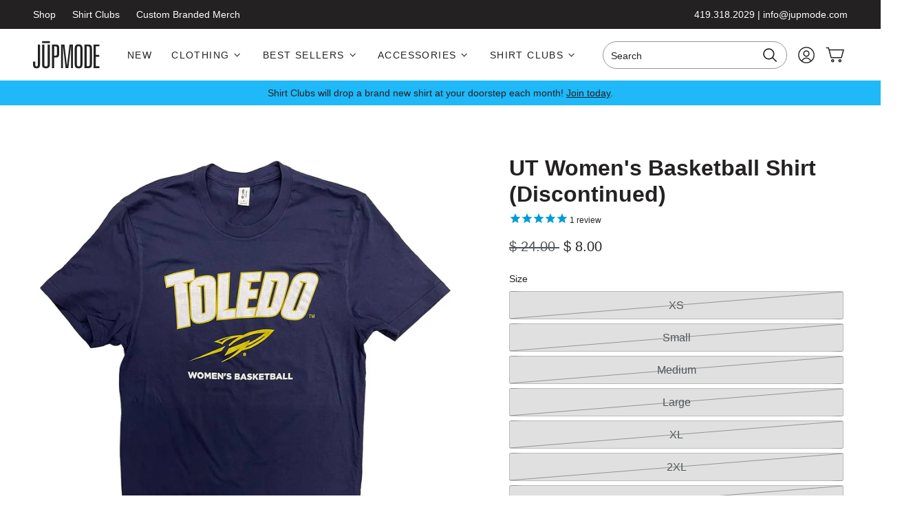

--- FILE ---
content_type: text/html; charset=utf-8
request_url: https://www.jupmode.com/products/ut-womens-basketball-shirt
body_size: 51712
content:
<!doctype html>
<html class="no-js js-loading" lang="en">
  <head>
    <meta charset="utf-8">
    <meta http-equiv="X-UA-Compatible" content="IE=edge">
    <meta name="viewport" content="width=device-width,initial-scale=1">
    <link rel="canonical" href="https://www.jupmode.com/products/ut-womens-basketball-shirt">
    <link rel="preconnect" href="https://cdn.shopify.com" crossorigin>

    <title>
      UT Women&#39;s Basketball Shirt (Discontinued)
 &ndash; Jupmode</title><meta name="description" content="LAST CHANCE!  We&#39;ve teamed up with the University of Toledo Women&#39;s Basketball team to create a special NIL shirt that replicates their jerseys. Help support the team and cheer on the lady rockets with this tee.   Details Poly/Cotton/Rayon tri-blend t-shirt Ultra-soft unisex fitted t-shirt Size Chart">

    

    

    <!-- snippets/theme-meta-tags.liquid -->

<meta property="og:site_name" content="Jupmode">
<meta property="og:url" content="https://www.jupmode.com/products/ut-womens-basketball-shirt">
<meta property="og:title" content="UT Women&#39;s Basketball Shirt (Discontinued)">
<meta property="og:type" content="product">
<meta property="og:description" content="LAST CHANCE!  We&#39;ve teamed up with the University of Toledo Women&#39;s Basketball team to create a special NIL shirt that replicates their jerseys. Help support the team and cheer on the lady rockets with this tee.   Details Poly/Cotton/Rayon tri-blend t-shirt Ultra-soft unisex fitted t-shirt Size Chart"><meta property="og:image" content="http://www.jupmode.com/cdn/shop/products/UTWomensBasketballShirt.jpg?crop=center&height=630&v=1669045096&width=1200">
  <meta property="og:image:secure_url" content="https://www.jupmode.com/cdn/shop/products/UTWomensBasketballShirt.jpg?crop=center&height=630&v=1669045096&width=1200">
  <meta property="og:image:width" content="1200">
  <meta property="og:image:height" content="630"><meta property="og:price:amount" content="8.00">
  <meta property="og:price:currency" content="USD"><meta name="twitter:card" content="summary_large_image">
<meta name="twitter:title" content="UT Women&#39;s Basketball Shirt (Discontinued)">
<meta name="twitter:description" content="LAST CHANCE!  We&#39;ve teamed up with the University of Toledo Women&#39;s Basketball team to create a special NIL shirt that replicates their jerseys. Help support the team and cheer on the lady ..."><meta name="theme-color" content="#1d8ec7">
<link rel="icon" type="image/png" href="//www.jupmode.com/cdn/shop/files/icon-logo.svg?crop=center&height=32&v=1681673060&width=32">

    <!-- snippets/theme-font-links.liquid -->

<style type="text/css">
  @font-face {
  font-family: Figtree;
  font-weight: 300;
  font-style: normal;
  font-display: swap;
  src: url("//www.jupmode.com/cdn/fonts/figtree/figtree_n3.e4cc0323f8b9feb279bf6ced9d868d88ce80289f.woff2") format("woff2"),
       url("//www.jupmode.com/cdn/fonts/figtree/figtree_n3.db79ac3fb83d054d99bd79fccf8e8782b5cf449e.woff") format("woff");
}

  @font-face {
  font-family: Figtree;
  font-weight: 300;
  font-style: italic;
  font-display: swap;
  src: url("//www.jupmode.com/cdn/fonts/figtree/figtree_i3.914abbe7a583759f0a18bf02652c9ee1f4bb1c6d.woff2") format("woff2"),
       url("//www.jupmode.com/cdn/fonts/figtree/figtree_i3.3d7354f07ddb3c61082efcb69896c65d6c00d9fa.woff") format("woff");
}

  @font-face {
  font-family: Figtree;
  font-weight: 300;
  font-style: normal;
  font-display: swap;
  src: url("//www.jupmode.com/cdn/fonts/figtree/figtree_n3.e4cc0323f8b9feb279bf6ced9d868d88ce80289f.woff2") format("woff2"),
       url("//www.jupmode.com/cdn/fonts/figtree/figtree_n3.db79ac3fb83d054d99bd79fccf8e8782b5cf449e.woff") format("woff");
}

  @font-face {
  font-family: Figtree;
  font-weight: 300;
  font-style: italic;
  font-display: swap;
  src: url("//www.jupmode.com/cdn/fonts/figtree/figtree_i3.914abbe7a583759f0a18bf02652c9ee1f4bb1c6d.woff2") format("woff2"),
       url("//www.jupmode.com/cdn/fonts/figtree/figtree_i3.3d7354f07ddb3c61082efcb69896c65d6c00d9fa.woff") format("woff");
}

  @font-face {
  font-family: Figtree;
  font-weight: 300;
  font-style: normal;
  font-display: swap;
  src: url("//www.jupmode.com/cdn/fonts/figtree/figtree_n3.e4cc0323f8b9feb279bf6ced9d868d88ce80289f.woff2") format("woff2"),
       url("//www.jupmode.com/cdn/fonts/figtree/figtree_n3.db79ac3fb83d054d99bd79fccf8e8782b5cf449e.woff") format("woff");
}

  @font-face {
  font-family: Figtree;
  font-weight: 300;
  font-style: italic;
  font-display: swap;
  src: url("//www.jupmode.com/cdn/fonts/figtree/figtree_i3.914abbe7a583759f0a18bf02652c9ee1f4bb1c6d.woff2") format("woff2"),
       url("//www.jupmode.com/cdn/fonts/figtree/figtree_i3.3d7354f07ddb3c61082efcb69896c65d6c00d9fa.woff") format("woff");
}

  @font-face {
  font-family: Figtree;
  font-weight: 400;
  font-style: normal;
  font-display: swap;
  src: url("//www.jupmode.com/cdn/fonts/figtree/figtree_n4.3c0838aba1701047e60be6a99a1b0a40ce9b8419.woff2") format("woff2"),
       url("//www.jupmode.com/cdn/fonts/figtree/figtree_n4.c0575d1db21fc3821f17fd6617d3dee552312137.woff") format("woff");
}

  @font-face {
  font-family: Figtree;
  font-weight: 400;
  font-style: italic;
  font-display: swap;
  src: url("//www.jupmode.com/cdn/fonts/figtree/figtree_i4.89f7a4275c064845c304a4cf8a4a586060656db2.woff2") format("woff2"),
       url("//www.jupmode.com/cdn/fonts/figtree/figtree_i4.6f955aaaafc55a22ffc1f32ecf3756859a5ad3e2.woff") format("woff");
}

  @font-face {
  font-family: Figtree;
  font-weight: 500;
  font-style: normal;
  font-display: swap;
  src: url("//www.jupmode.com/cdn/fonts/figtree/figtree_n5.3b6b7df38aa5986536945796e1f947445832047c.woff2") format("woff2"),
       url("//www.jupmode.com/cdn/fonts/figtree/figtree_n5.f26bf6dcae278b0ed902605f6605fa3338e81dab.woff") format("woff");
}

  @font-face {
  font-family: Figtree;
  font-weight: 500;
  font-style: italic;
  font-display: swap;
  src: url("//www.jupmode.com/cdn/fonts/figtree/figtree_i5.969396f679a62854cf82dbf67acc5721e41351f0.woff2") format("woff2"),
       url("//www.jupmode.com/cdn/fonts/figtree/figtree_i5.93bc1cad6c73ca9815f9777c49176dfc9d2890dd.woff") format("woff");
}

  @font-face {
  font-family: Figtree;
  font-weight: 600;
  font-style: normal;
  font-display: swap;
  src: url("//www.jupmode.com/cdn/fonts/figtree/figtree_n6.9d1ea52bb49a0a86cfd1b0383d00f83d3fcc14de.woff2") format("woff2"),
       url("//www.jupmode.com/cdn/fonts/figtree/figtree_n6.f0fcdea525a0e47b2ae4ab645832a8e8a96d31d3.woff") format("woff");
}

  @font-face {
  font-family: Figtree;
  font-weight: 600;
  font-style: italic;
  font-display: swap;
  src: url("//www.jupmode.com/cdn/fonts/figtree/figtree_i6.702baae75738b446cfbed6ac0d60cab7b21e61ba.woff2") format("woff2"),
       url("//www.jupmode.com/cdn/fonts/figtree/figtree_i6.6b8dc40d16c9905d29525156e284509f871ce8f9.woff") format("woff");
}

  @font-face {
  font-family: Figtree;
  font-weight: 700;
  font-style: normal;
  font-display: swap;
  src: url("//www.jupmode.com/cdn/fonts/figtree/figtree_n7.2fd9bfe01586148e644724096c9d75e8c7a90e55.woff2") format("woff2"),
       url("//www.jupmode.com/cdn/fonts/figtree/figtree_n7.ea05de92d862f9594794ab281c4c3a67501ef5fc.woff") format("woff");
}

  @font-face {
  font-family: Figtree;
  font-weight: 700;
  font-style: italic;
  font-display: swap;
  src: url("//www.jupmode.com/cdn/fonts/figtree/figtree_i7.06add7096a6f2ab742e09ec7e498115904eda1fe.woff2") format("woff2"),
       url("//www.jupmode.com/cdn/fonts/figtree/figtree_i7.ee584b5fcaccdbb5518c0228158941f8df81b101.woff") format("woff");
}

  @font-face {
  font-family: Figtree;
  font-weight: 800;
  font-style: normal;
  font-display: swap;
  src: url("//www.jupmode.com/cdn/fonts/figtree/figtree_n8.9ff6d071825a72d8671959a058f3e57a9f1ff61f.woff2") format("woff2"),
       url("//www.jupmode.com/cdn/fonts/figtree/figtree_n8.717cfbca15cfe9904984ba933599ab134f457561.woff") format("woff");
}

  @font-face {
  font-family: Figtree;
  font-weight: 800;
  font-style: italic;
  font-display: swap;
  src: url("//www.jupmode.com/cdn/fonts/figtree/figtree_i8.02c752aa45f8bfed6242103af0fc34886d746eb5.woff2") format("woff2"),
       url("//www.jupmode.com/cdn/fonts/figtree/figtree_i8.f1742e2cfd8cc8b67d71cdb4f81b9a94bc054d9a.woff") format("woff");
}

</style>

    

    <!-- snippets/theme-main-assets.liquid -->





<style data-shopify>
  html {
    opacity: 0;
    transition: opacity 0.35s ease;
  }
  :root {
    --promo-bar-height: 37px;
    --header-height: 83px;
  }
</style>



<link
  rel="preload"
  href="//www.jupmode.com/cdn/shop/t/45/assets/main.min.css?v=89757467912704120761752524600"
  as="style"
  onload="this.onload=null; this.rel='stylesheet'; document.documentElement.classList.remove('js-loading');"
>
<noscript><link rel="stylesheet" href="//www.jupmode.com/cdn/shop/t/45/assets/main.min.css?v=89757467912704120761752524600"></noscript>



<script>
  document.documentElement.className = document.documentElement.className.replace('no-js', 'js');
</script>



<link rel="preload" as="script" href="//www.jupmode.com/cdn/shop/t/45/assets/main.min.js?v=85624964081234364281752524600">
<script src="//www.jupmode.com/cdn/shop/t/45/assets/main.min.js?v=85624964081234364281752524600" defer="defer"></script>

    

    <!-- snippets/theme-template-specific-assets.liquid -->






<style id="preventFouc">
    .js main {
      opacity: 0;
    }
  </style>
  <link
    rel="preload"
    href="
		//www.jupmode.com/cdn/shop/t/45/assets/template-product.min.css?v=117595915448904801041752524600
"
    as="style"
    onload="this.onload=null;this.rel='stylesheet';document.getElementById('preventFouc').remove()"
  ><link rel="preload" as="script" href="
		//www.jupmode.com/cdn/shop/t/45/assets/template-product.min.js?v=26134755788764300841752524601
">
  <script src="
		//www.jupmode.com/cdn/shop/t/45/assets/template-product.min.js?v=26134755788764300841752524601
" defer></script>







    <!-- begin content_for_header -->
    <script>window.performance && window.performance.mark && window.performance.mark('shopify.content_for_header.start');</script><meta name="google-site-verification" content="FfnELw03t2rCdoghzYthkC3Ly2FlaKJgJKNbLZdc1rA">
<meta id="shopify-digital-wallet" name="shopify-digital-wallet" content="/10108058/digital_wallets/dialog">
<meta name="shopify-checkout-api-token" content="522f266ae32e75dc1a09bcd9cb579a5e">
<link rel="alternate" type="application/json+oembed" href="https://www.jupmode.com/products/ut-womens-basketball-shirt.oembed">
<script async="async" src="/checkouts/internal/preloads.js?locale=en-US"></script>
<link rel="preconnect" href="https://shop.app" crossorigin="anonymous">
<script async="async" src="https://shop.app/checkouts/internal/preloads.js?locale=en-US&shop_id=10108058" crossorigin="anonymous"></script>
<script id="shopify-features" type="application/json">{"accessToken":"522f266ae32e75dc1a09bcd9cb579a5e","betas":["rich-media-storefront-analytics"],"domain":"www.jupmode.com","predictiveSearch":true,"shopId":10108058,"locale":"en"}</script>
<script>var Shopify = Shopify || {};
Shopify.shop = "jupmode.myshopify.com";
Shopify.locale = "en";
Shopify.currency = {"active":"USD","rate":"1.0"};
Shopify.country = "US";
Shopify.theme = {"name":"FuelMade - Appstle update | 7.14.25","id":139514773691,"schema_name":"2.0 Starter theme","schema_version":"1.0.0","theme_store_id":null,"role":"main"};
Shopify.theme.handle = "null";
Shopify.theme.style = {"id":null,"handle":null};
Shopify.cdnHost = "www.jupmode.com/cdn";
Shopify.routes = Shopify.routes || {};
Shopify.routes.root = "/";</script>
<script type="module">!function(o){(o.Shopify=o.Shopify||{}).modules=!0}(window);</script>
<script>!function(o){function n(){var o=[];function n(){o.push(Array.prototype.slice.apply(arguments))}return n.q=o,n}var t=o.Shopify=o.Shopify||{};t.loadFeatures=n(),t.autoloadFeatures=n()}(window);</script>
<script>
  window.ShopifyPay = window.ShopifyPay || {};
  window.ShopifyPay.apiHost = "shop.app\/pay";
  window.ShopifyPay.redirectState = null;
</script>
<script id="shop-js-analytics" type="application/json">{"pageType":"product"}</script>
<script defer="defer" async type="module" src="//www.jupmode.com/cdn/shopifycloud/shop-js/modules/v2/client.init-shop-cart-sync_Bc8-qrdt.en.esm.js"></script>
<script defer="defer" async type="module" src="//www.jupmode.com/cdn/shopifycloud/shop-js/modules/v2/chunk.common_CmNk3qlo.esm.js"></script>
<script type="module">
  await import("//www.jupmode.com/cdn/shopifycloud/shop-js/modules/v2/client.init-shop-cart-sync_Bc8-qrdt.en.esm.js");
await import("//www.jupmode.com/cdn/shopifycloud/shop-js/modules/v2/chunk.common_CmNk3qlo.esm.js");

  window.Shopify.SignInWithShop?.initShopCartSync?.({"fedCMEnabled":true,"windoidEnabled":true});

</script>
<script defer="defer" async type="module" src="//www.jupmode.com/cdn/shopifycloud/shop-js/modules/v2/client.payment-terms_Bl_bs7GP.en.esm.js"></script>
<script defer="defer" async type="module" src="//www.jupmode.com/cdn/shopifycloud/shop-js/modules/v2/chunk.common_CmNk3qlo.esm.js"></script>
<script defer="defer" async type="module" src="//www.jupmode.com/cdn/shopifycloud/shop-js/modules/v2/chunk.modal_CvhjeixQ.esm.js"></script>
<script type="module">
  await import("//www.jupmode.com/cdn/shopifycloud/shop-js/modules/v2/client.payment-terms_Bl_bs7GP.en.esm.js");
await import("//www.jupmode.com/cdn/shopifycloud/shop-js/modules/v2/chunk.common_CmNk3qlo.esm.js");
await import("//www.jupmode.com/cdn/shopifycloud/shop-js/modules/v2/chunk.modal_CvhjeixQ.esm.js");

  
</script>
<script>
  window.Shopify = window.Shopify || {};
  if (!window.Shopify.featureAssets) window.Shopify.featureAssets = {};
  window.Shopify.featureAssets['shop-js'] = {"shop-cart-sync":["modules/v2/client.shop-cart-sync_DOpY4EW0.en.esm.js","modules/v2/chunk.common_CmNk3qlo.esm.js"],"shop-button":["modules/v2/client.shop-button_CI-s0xGZ.en.esm.js","modules/v2/chunk.common_CmNk3qlo.esm.js"],"init-fed-cm":["modules/v2/client.init-fed-cm_D2vsy40D.en.esm.js","modules/v2/chunk.common_CmNk3qlo.esm.js"],"init-windoid":["modules/v2/client.init-windoid_CXNAd0Cm.en.esm.js","modules/v2/chunk.common_CmNk3qlo.esm.js"],"shop-toast-manager":["modules/v2/client.shop-toast-manager_Cx0C6may.en.esm.js","modules/v2/chunk.common_CmNk3qlo.esm.js"],"shop-cash-offers":["modules/v2/client.shop-cash-offers_CL9Nay2h.en.esm.js","modules/v2/chunk.common_CmNk3qlo.esm.js","modules/v2/chunk.modal_CvhjeixQ.esm.js"],"avatar":["modules/v2/client.avatar_BTnouDA3.en.esm.js"],"init-shop-email-lookup-coordinator":["modules/v2/client.init-shop-email-lookup-coordinator_B9mmbKi4.en.esm.js","modules/v2/chunk.common_CmNk3qlo.esm.js"],"init-shop-cart-sync":["modules/v2/client.init-shop-cart-sync_Bc8-qrdt.en.esm.js","modules/v2/chunk.common_CmNk3qlo.esm.js"],"pay-button":["modules/v2/client.pay-button_Bhm3077V.en.esm.js","modules/v2/chunk.common_CmNk3qlo.esm.js"],"init-customer-accounts-sign-up":["modules/v2/client.init-customer-accounts-sign-up_C7zhr03q.en.esm.js","modules/v2/client.shop-login-button_BbMx65lK.en.esm.js","modules/v2/chunk.common_CmNk3qlo.esm.js","modules/v2/chunk.modal_CvhjeixQ.esm.js"],"init-shop-for-new-customer-accounts":["modules/v2/client.init-shop-for-new-customer-accounts_rLbLSDTe.en.esm.js","modules/v2/client.shop-login-button_BbMx65lK.en.esm.js","modules/v2/chunk.common_CmNk3qlo.esm.js","modules/v2/chunk.modal_CvhjeixQ.esm.js"],"checkout-modal":["modules/v2/client.checkout-modal_Fp9GouFF.en.esm.js","modules/v2/chunk.common_CmNk3qlo.esm.js","modules/v2/chunk.modal_CvhjeixQ.esm.js"],"init-customer-accounts":["modules/v2/client.init-customer-accounts_DkVf8Jdu.en.esm.js","modules/v2/client.shop-login-button_BbMx65lK.en.esm.js","modules/v2/chunk.common_CmNk3qlo.esm.js","modules/v2/chunk.modal_CvhjeixQ.esm.js"],"shop-login-button":["modules/v2/client.shop-login-button_BbMx65lK.en.esm.js","modules/v2/chunk.common_CmNk3qlo.esm.js","modules/v2/chunk.modal_CvhjeixQ.esm.js"],"shop-login":["modules/v2/client.shop-login_B9KWmZaW.en.esm.js","modules/v2/chunk.common_CmNk3qlo.esm.js","modules/v2/chunk.modal_CvhjeixQ.esm.js"],"shop-follow-button":["modules/v2/client.shop-follow-button_B-omSWeu.en.esm.js","modules/v2/chunk.common_CmNk3qlo.esm.js","modules/v2/chunk.modal_CvhjeixQ.esm.js"],"lead-capture":["modules/v2/client.lead-capture_DZQFWrYz.en.esm.js","modules/v2/chunk.common_CmNk3qlo.esm.js","modules/v2/chunk.modal_CvhjeixQ.esm.js"],"payment-terms":["modules/v2/client.payment-terms_Bl_bs7GP.en.esm.js","modules/v2/chunk.common_CmNk3qlo.esm.js","modules/v2/chunk.modal_CvhjeixQ.esm.js"]};
</script>
<script>(function() {
  var isLoaded = false;
  function asyncLoad() {
    if (isLoaded) return;
    isLoaded = true;
    var urls = ["https:\/\/cdn1.stamped.io\/files\/widget.min.js?shop=jupmode.myshopify.com","https:\/\/d5zu2f4xvqanl.cloudfront.net\/42\/fe\/loader_2.js?shop=jupmode.myshopify.com","\/\/d1liekpayvooaz.cloudfront.net\/apps\/customizery\/customizery.js?shop=jupmode.myshopify.com"];
    for (var i = 0; i < urls.length; i++) {
      var s = document.createElement('script');
      s.type = 'text/javascript';
      s.async = true;
      s.src = urls[i];
      var x = document.getElementsByTagName('script')[0];
      x.parentNode.insertBefore(s, x);
    }
  };
  if(window.attachEvent) {
    window.attachEvent('onload', asyncLoad);
  } else {
    window.addEventListener('load', asyncLoad, false);
  }
})();</script>
<script id="__st">var __st={"a":10108058,"offset":-14400,"reqid":"fc03875b-38fc-4943-92d4-dc40153e82e5-1761989618","pageurl":"www.jupmode.com\/products\/ut-womens-basketball-shirt","u":"f4bc5c6adfc3","p":"product","rtyp":"product","rid":7734541385915};</script>
<script>window.ShopifyPaypalV4VisibilityTracking = true;</script>
<script id="captcha-bootstrap">!function(){'use strict';const t='contact',e='account',n='new_comment',o=[[t,t],['blogs',n],['comments',n],[t,'customer']],c=[[e,'customer_login'],[e,'guest_login'],[e,'recover_customer_password'],[e,'create_customer']],r=t=>t.map((([t,e])=>`form[action*='/${t}']:not([data-nocaptcha='true']) input[name='form_type'][value='${e}']`)).join(','),a=t=>()=>t?[...document.querySelectorAll(t)].map((t=>t.form)):[];function s(){const t=[...o],e=r(t);return a(e)}const i='password',u='form_key',d=['recaptcha-v3-token','g-recaptcha-response','h-captcha-response',i],f=()=>{try{return window.sessionStorage}catch{return}},m='__shopify_v',_=t=>t.elements[u];function p(t,e,n=!1){try{const o=window.sessionStorage,c=JSON.parse(o.getItem(e)),{data:r}=function(t){const{data:e,action:n}=t;return t[m]||n?{data:e,action:n}:{data:t,action:n}}(c);for(const[e,n]of Object.entries(r))t.elements[e]&&(t.elements[e].value=n);n&&o.removeItem(e)}catch(o){console.error('form repopulation failed',{error:o})}}const l='form_type',E='cptcha';function T(t){t.dataset[E]=!0}const w=window,h=w.document,L='Shopify',v='ce_forms',y='captcha';let A=!1;((t,e)=>{const n=(g='f06e6c50-85a8-45c8-87d0-21a2b65856fe',I='https://cdn.shopify.com/shopifycloud/storefront-forms-hcaptcha/ce_storefront_forms_captcha_hcaptcha.v1.5.2.iife.js',D={infoText:'Protected by hCaptcha',privacyText:'Privacy',termsText:'Terms'},(t,e,n)=>{const o=w[L][v],c=o.bindForm;if(c)return c(t,g,e,D).then(n);var r;o.q.push([[t,g,e,D],n]),r=I,A||(h.body.append(Object.assign(h.createElement('script'),{id:'captcha-provider',async:!0,src:r})),A=!0)});var g,I,D;w[L]=w[L]||{},w[L][v]=w[L][v]||{},w[L][v].q=[],w[L][y]=w[L][y]||{},w[L][y].protect=function(t,e){n(t,void 0,e),T(t)},Object.freeze(w[L][y]),function(t,e,n,w,h,L){const[v,y,A,g]=function(t,e,n){const i=e?o:[],u=t?c:[],d=[...i,...u],f=r(d),m=r(i),_=r(d.filter((([t,e])=>n.includes(e))));return[a(f),a(m),a(_),s()]}(w,h,L),I=t=>{const e=t.target;return e instanceof HTMLFormElement?e:e&&e.form},D=t=>v().includes(t);t.addEventListener('submit',(t=>{const e=I(t);if(!e)return;const n=D(e)&&!e.dataset.hcaptchaBound&&!e.dataset.recaptchaBound,o=_(e),c=g().includes(e)&&(!o||!o.value);(n||c)&&t.preventDefault(),c&&!n&&(function(t){try{if(!f())return;!function(t){const e=f();if(!e)return;const n=_(t);if(!n)return;const o=n.value;o&&e.removeItem(o)}(t);const e=Array.from(Array(32),(()=>Math.random().toString(36)[2])).join('');!function(t,e){_(t)||t.append(Object.assign(document.createElement('input'),{type:'hidden',name:u})),t.elements[u].value=e}(t,e),function(t,e){const n=f();if(!n)return;const o=[...t.querySelectorAll(`input[type='${i}']`)].map((({name:t})=>t)),c=[...d,...o],r={};for(const[a,s]of new FormData(t).entries())c.includes(a)||(r[a]=s);n.setItem(e,JSON.stringify({[m]:1,action:t.action,data:r}))}(t,e)}catch(e){console.error('failed to persist form',e)}}(e),e.submit())}));const S=(t,e)=>{t&&!t.dataset[E]&&(n(t,e.some((e=>e===t))),T(t))};for(const o of['focusin','change'])t.addEventListener(o,(t=>{const e=I(t);D(e)&&S(e,y())}));const B=e.get('form_key'),M=e.get(l),P=B&&M;t.addEventListener('DOMContentLoaded',(()=>{const t=y();if(P)for(const e of t)e.elements[l].value===M&&p(e,B);[...new Set([...A(),...v().filter((t=>'true'===t.dataset.shopifyCaptcha))])].forEach((e=>S(e,t)))}))}(h,new URLSearchParams(w.location.search),n,t,e,['guest_login'])})(!0,!0)}();</script>
<script integrity="sha256-52AcMU7V7pcBOXWImdc/TAGTFKeNjmkeM1Pvks/DTgc=" data-source-attribution="shopify.loadfeatures" defer="defer" src="//www.jupmode.com/cdn/shopifycloud/storefront/assets/storefront/load_feature-81c60534.js" crossorigin="anonymous"></script>
<script crossorigin="anonymous" defer="defer" src="//www.jupmode.com/cdn/shopifycloud/storefront/assets/shopify_pay/storefront-65b4c6d7.js?v=20250812"></script>
<script data-source-attribution="shopify.dynamic_checkout.dynamic.init">var Shopify=Shopify||{};Shopify.PaymentButton=Shopify.PaymentButton||{isStorefrontPortableWallets:!0,init:function(){window.Shopify.PaymentButton.init=function(){};var t=document.createElement("script");t.src="https://www.jupmode.com/cdn/shopifycloud/portable-wallets/latest/portable-wallets.en.js",t.type="module",document.head.appendChild(t)}};
</script>
<script data-source-attribution="shopify.dynamic_checkout.buyer_consent">
  function portableWalletsHideBuyerConsent(e){var t=document.getElementById("shopify-buyer-consent"),n=document.getElementById("shopify-subscription-policy-button");t&&n&&(t.classList.add("hidden"),t.setAttribute("aria-hidden","true"),n.removeEventListener("click",e))}function portableWalletsShowBuyerConsent(e){var t=document.getElementById("shopify-buyer-consent"),n=document.getElementById("shopify-subscription-policy-button");t&&n&&(t.classList.remove("hidden"),t.removeAttribute("aria-hidden"),n.addEventListener("click",e))}window.Shopify?.PaymentButton&&(window.Shopify.PaymentButton.hideBuyerConsent=portableWalletsHideBuyerConsent,window.Shopify.PaymentButton.showBuyerConsent=portableWalletsShowBuyerConsent);
</script>
<script data-source-attribution="shopify.dynamic_checkout.cart.bootstrap">document.addEventListener("DOMContentLoaded",(function(){function t(){return document.querySelector("shopify-accelerated-checkout-cart, shopify-accelerated-checkout")}if(t())Shopify.PaymentButton.init();else{new MutationObserver((function(e,n){t()&&(Shopify.PaymentButton.init(),n.disconnect())})).observe(document.body,{childList:!0,subtree:!0})}}));
</script>
<link id="shopify-accelerated-checkout-styles" rel="stylesheet" media="screen" href="https://www.jupmode.com/cdn/shopifycloud/portable-wallets/latest/accelerated-checkout-backwards-compat.css" crossorigin="anonymous">
<style id="shopify-accelerated-checkout-cart">
        #shopify-buyer-consent {
  margin-top: 1em;
  display: inline-block;
  width: 100%;
}

#shopify-buyer-consent.hidden {
  display: none;
}

#shopify-subscription-policy-button {
  background: none;
  border: none;
  padding: 0;
  text-decoration: underline;
  font-size: inherit;
  cursor: pointer;
}

#shopify-subscription-policy-button::before {
  box-shadow: none;
}

      </style>

<script>window.performance && window.performance.mark && window.performance.mark('shopify.content_for_header.end');</script>
    <!-- end content_for_header -->

    

    <!-- snippets/theme-schema-header.liquid -->







<script type="application/ld+json">
  {
    "@context": "http://schema.org",
    "@type": "Organization",
    "name": "Jupmode",
    
    "sameAs": [
      "https:\/\/twitter.com\/jupmode","https:\/\/facebook.com\/jupmode","https:\/\/www.pinterest.com\/jupmode\/","https:\/\/instagram.com\/jupmode","https:\/\/www.youtube.com\/user\/jupmode"
    ],
    "url": "https:\/\/www.jupmode.com"
  }
</script>

  <script type="application/ld+json">
    {
      "@context": "http://schema.org",
      "@type": "BreadcrumbList",
      "itemListElement": [
        {
          "@type": "ListItem",
          "position": 1,
          "item": "https://www.jupmode.com",
          "name": "Jupmode"
        },
        {
          "@type": "ListItem",
          "position": 2,
          "item": "https://www.jupmode.com/collections/vendors?q=Jupmode",
          "name": "Jupmode"
        },
        {
          "@type": "ListItem",
          "position": 3,
          "item": "https://www.jupmode.com/products/ut-womens-basketball-shirt",
          "name": "UT Women's Basketball Shirt (Discontinued)"
        }
      ]
    }
  </script>
<!-- snippets/theme-schema-product.liquid -->

 <script type="application/ld+json">
  {
    "@context": "http://schema.org/",
    "@type": "Product",
    "name": "UT Women's Basketball Shirt (Discontinued)",
    "url": "https:\/\/www.jupmode.com\/products\/ut-womens-basketball-shirt",
    "image": [
        "https:\/\/www.jupmode.com\/cdn\/shop\/products\/UTWomensBasketballShirt.jpg?v=1669045096\u0026width=1200"
      ],
    "description": "LAST CHANCE! \n\n\n\nWe've teamed up with the University of Toledo Women's Basketball team to create a special NIL shirt that replicates their jerseys.\nHelp support the team and cheer on the lady rockets with this tee.\n \nDetails\n\n\nPoly\/Cotton\/Rayon tri-blend t-shirt\nUltra-soft unisex fitted t-shirt\nSize Chart\n",
    
    "offers": [{
          "@type" : "Offer","availability" : "http://schema.org/OutOfStock",
          "price" : 8.0,
          "priceCurrency" : "USD",
          "url" : "https:\/\/www.jupmode.com\/products\/ut-womens-basketball-shirt?variant=43913790750907"
        },
{
          "@type" : "Offer","availability" : "http://schema.org/OutOfStock",
          "price" : 8.0,
          "priceCurrency" : "USD",
          "url" : "https:\/\/www.jupmode.com\/products\/ut-womens-basketball-shirt?variant=43913791373499"
        },
{
          "@type" : "Offer","availability" : "http://schema.org/OutOfStock",
          "price" : 8.0,
          "priceCurrency" : "USD",
          "url" : "https:\/\/www.jupmode.com\/products\/ut-womens-basketball-shirt?variant=43913792127163"
        },
{
          "@type" : "Offer","availability" : "http://schema.org/OutOfStock",
          "price" : 8.0,
          "priceCurrency" : "USD",
          "url" : "https:\/\/www.jupmode.com\/products\/ut-womens-basketball-shirt?variant=43913792585915"
        },
{
          "@type" : "Offer","availability" : "http://schema.org/OutOfStock",
          "price" : 8.0,
          "priceCurrency" : "USD",
          "url" : "https:\/\/www.jupmode.com\/products\/ut-womens-basketball-shirt?variant=43913793077435"
        },
{
          "@type" : "Offer","availability" : "http://schema.org/OutOfStock",
          "price" : 8.0,
          "priceCurrency" : "USD",
          "url" : "https:\/\/www.jupmode.com\/products\/ut-womens-basketball-shirt?variant=43913793601723"
        },
{
          "@type" : "Offer","availability" : "http://schema.org/OutOfStock",
          "price" : 8.0,
          "priceCurrency" : "USD",
          "url" : "https:\/\/www.jupmode.com\/products\/ut-womens-basketball-shirt?variant=43913794093243"
        },
{
          "@type" : "Offer","availability" : "http://schema.org/OutOfStock",
          "price" : 8.0,
          "priceCurrency" : "USD",
          "url" : "https:\/\/www.jupmode.com\/products\/ut-womens-basketball-shirt?variant=44580043849915"
        }
],
      "aggregateRating": {
        "@type": "AggregateRating",
        "ratingValue": "5",
        "ratingCount": "1",
        "bestRating": "5"
      }
    ,
      "brand": "Jupmode"
    
  }
</script>




    

    
    
<script>window.__pagefly_analytics_settings__={"version":2,"visits":845,"dashboardVisits":"184","storefrontPassword":"","acceptGDPR":true,"acceptTracking":true,"planMigrated":true,"install_app":"1","klaviyoListKey":"MFNKPU","create_first_regular_page":"1","pageflyThemeId":108772229287,"publish_first_regular_page":"1","first_visit_pricing_plan":"1","forceRemoveData":true,"create_first_collection_page":"1","publish_first_collection_page":"1","acceptGATracking":true,"acceptCrisp":true,"acceptCookies":true,"feedbackTriggered":[{"triggeredAt":"2022-04-18T13:18:44.624Z","type":"OLD_USER"},{"triggeredAt":"2022-04-26T21:46:37.381Z","type":"VIEW_PAGE_NO_TEMPLATE"}],"pageflyVersion":"3.18.2"};</script>

    

    <script src="//www.jupmode.com/cdn/shop/t/45/assets/bsub.js?v=158520562351594542841752524598" type="text/javascript"></script>
    <link href="//www.jupmode.com/cdn/shop/t/45/assets/bsub.css?v=123080243802390461061752524598" rel="stylesheet" type="text/css" media="all" />
    <script src="https://ajax.googleapis.com/ajax/libs/jquery/3.3.1/jquery.min.js"></script>
    

    


<script>
  window.dataLayer = window.dataLayer || [];
</script>


  <!-- Google Tag Manager -->
  <script data-cookieconsent="statistics">(function(w,d,s,l,i){w[l]=w[l]||[];w[l].push({'gtm.start':
  new Date().getTime(),event:'gtm.js'});var f=d.getElementsByTagName(s)[0],
  j=d.createElement(s),dl=l!='dataLayer'?'&l='+l:'';j.async=true;j.src=
  'https://www.googletagmanager.com/gtm.js?id='+i+dl;f.parentNode.insertBefore(j,f);
  })(window,document,'script','dataLayer','GTM-M9RCF43');</script>
  <!-- End Google Tag Manager -->


<!-- Global site tag (gtag.js) - Google Analytics -->
<script async src="https://www.googletagmanager.com/gtag/js?id=G-0KSG7BQTD8"></script>
<script>
  window.dataLayer = window.dataLayer || [];
  function gtag(){dataLayer.push(arguments);}
  gtag('js', new Date());

  gtag('config', 'G-0KSG7BQTD8');
</script>

<!-- Global site tag (gtag.js) - Google Analytics -->
<script async src="https://www.googletagmanager.com/gtag/js?id=UA-83553475-1"></script>
<script>
  window.dataLayer = window.dataLayer || [];
  function gtag(){dataLayer.push(arguments);}
  gtag('js', new Date());

  gtag('config', 'UA-83553475-1');
</script>


    <style>
      :root {
        --color-badge-sale-background: #BD3B0F;
        --color-badge-sale-text: #ffffff;
        --color-badge-soldout-background: #000000;
        --color-badge-soldout-text: #ffffff;
      }
    </style>
  

<!-- BEGIN app block: shopify://apps/instafeed/blocks/head-block/c447db20-095d-4a10-9725-b5977662c9d5 --><link rel="preconnect" href="https://cdn.nfcube.com/">
<link rel="preconnect" href="https://scontent.cdninstagram.com/">


  <script>
    document.addEventListener('DOMContentLoaded', function () {
      let instafeedScript = document.createElement('script');

      
        instafeedScript.src = 'https://cdn.nfcube.com/instafeed-f6172ec2a52d82b194ef073b4c21f45e.js';
      

      document.body.appendChild(instafeedScript);
    });
  </script>





<!-- END app block --><!-- BEGIN app block: shopify://apps/selly-promotion-pricing/blocks/app-embed-block/351afe80-738d-4417-9b66-e345ff249052 --><script>window.nfecShopVersion = '1761988372';window.nfecJsVersion = '449674';window.nfecCVersion = 67848</script> <!-- For special customization -->
<script class="productInfox" type="text/info" data-id="7734541385915" data-tag="" data-ava="false" data-vars="" data-cols="237319979195,298258006203,"></script>
<script id="tdf_pxrscript" class="tdf_script5" data-c="/fe\/loader_2.js">
Shopify = window.Shopify || {};
Shopify.shop = Shopify.shop || 'jupmode.myshopify.com';
Shopify.SMCPP = {};Shopify.SMCPP.cer = '1';
</script>
<script src="https://d5zu2f4xvqanl.cloudfront.net/42/fe/loader_2.js?shop=jupmode.myshopify.com" async data-cookieconsent="ignore"></script>
<script>
!function(t){var e=function(e){var n,a;(n=t.createElement("script")).type="text/javascript",n.async=!0,n.src=e,(a=t.getElementsByTagName("script")[0]).parentNode.insertBefore(n,a)};setTimeout(function(){window.tdfInited||(window.altcdn=1,e("https://cdn.shopify.com/s/files/1/0013/1642/1703/t/1/assets/loader_2.js?shop=jupmode.myshopify.com&v=45"))},2689)}(document);
</script>
<!-- END app block --><!-- BEGIN app block: shopify://apps/pagefly-page-builder/blocks/app-embed/83e179f7-59a0-4589-8c66-c0dddf959200 -->

<!-- BEGIN app snippet: pagefly-cro-ab-testing-main -->







<script>
  ;(function () {
    const url = new URL(window.location)
    const viewParam = url.searchParams.get('view')
    if (viewParam && viewParam.includes('variant-pf-')) {
      url.searchParams.set('pf_v', viewParam)
      url.searchParams.delete('view')
      window.history.replaceState({}, '', url)
    }
  })()
</script>



<script type='module'>
  
  window.PAGEFLY_CRO = window.PAGEFLY_CRO || {}

  window.PAGEFLY_CRO['data_debug'] = {
    original_template_suffix: "all_products",
    allow_ab_test: false,
    ab_test_start_time: 0,
    ab_test_end_time: 0,
    today_date_time: 1761989618000,
  }
  window.PAGEFLY_CRO['GA4'] = { enabled: false}
</script>

<!-- END app snippet -->








  <script src='https://cdn.shopify.com/extensions/019a1f6a-7dea-7adc-a637-5229477c914e/pagefly-192/assets/pagefly-helper.js' defer='defer'></script>

  <script src='https://cdn.shopify.com/extensions/019a1f6a-7dea-7adc-a637-5229477c914e/pagefly-192/assets/pagefly-general-helper.js' defer='defer'></script>

  <script src='https://cdn.shopify.com/extensions/019a1f6a-7dea-7adc-a637-5229477c914e/pagefly-192/assets/pagefly-snap-slider.js' defer='defer'></script>

  <script src='https://cdn.shopify.com/extensions/019a1f6a-7dea-7adc-a637-5229477c914e/pagefly-192/assets/pagefly-slideshow-v3.js' defer='defer'></script>

  <script src='https://cdn.shopify.com/extensions/019a1f6a-7dea-7adc-a637-5229477c914e/pagefly-192/assets/pagefly-slideshow-v4.js' defer='defer'></script>

  <script src='https://cdn.shopify.com/extensions/019a1f6a-7dea-7adc-a637-5229477c914e/pagefly-192/assets/pagefly-glider.js' defer='defer'></script>

  <script src='https://cdn.shopify.com/extensions/019a1f6a-7dea-7adc-a637-5229477c914e/pagefly-192/assets/pagefly-slideshow-v1-v2.js' defer='defer'></script>

  <script src='https://cdn.shopify.com/extensions/019a1f6a-7dea-7adc-a637-5229477c914e/pagefly-192/assets/pagefly-product-media.js' defer='defer'></script>

  <script src='https://cdn.shopify.com/extensions/019a1f6a-7dea-7adc-a637-5229477c914e/pagefly-192/assets/pagefly-product.js' defer='defer'></script>


<script id='pagefly-helper-data' type='application/json'>
  {
    "page_optimization": {
      "assets_prefetching": false
    },
    "elements_asset_mapper": {
      "Accordion": "https://cdn.shopify.com/extensions/019a1f6a-7dea-7adc-a637-5229477c914e/pagefly-192/assets/pagefly-accordion.js",
      "Accordion3": "https://cdn.shopify.com/extensions/019a1f6a-7dea-7adc-a637-5229477c914e/pagefly-192/assets/pagefly-accordion3.js",
      "CountDown": "https://cdn.shopify.com/extensions/019a1f6a-7dea-7adc-a637-5229477c914e/pagefly-192/assets/pagefly-countdown.js",
      "GMap1": "https://cdn.shopify.com/extensions/019a1f6a-7dea-7adc-a637-5229477c914e/pagefly-192/assets/pagefly-gmap.js",
      "GMap2": "https://cdn.shopify.com/extensions/019a1f6a-7dea-7adc-a637-5229477c914e/pagefly-192/assets/pagefly-gmap.js",
      "GMapBasicV2": "https://cdn.shopify.com/extensions/019a1f6a-7dea-7adc-a637-5229477c914e/pagefly-192/assets/pagefly-gmap.js",
      "GMapAdvancedV2": "https://cdn.shopify.com/extensions/019a1f6a-7dea-7adc-a637-5229477c914e/pagefly-192/assets/pagefly-gmap.js",
      "HTML.Video": "https://cdn.shopify.com/extensions/019a1f6a-7dea-7adc-a637-5229477c914e/pagefly-192/assets/pagefly-htmlvideo.js",
      "HTML.Video2": "https://cdn.shopify.com/extensions/019a1f6a-7dea-7adc-a637-5229477c914e/pagefly-192/assets/pagefly-htmlvideo2.js",
      "HTML.Video3": "https://cdn.shopify.com/extensions/019a1f6a-7dea-7adc-a637-5229477c914e/pagefly-192/assets/pagefly-htmlvideo2.js",
      "BackgroundVideo": "https://cdn.shopify.com/extensions/019a1f6a-7dea-7adc-a637-5229477c914e/pagefly-192/assets/pagefly-htmlvideo2.js",
      "Instagram": "https://cdn.shopify.com/extensions/019a1f6a-7dea-7adc-a637-5229477c914e/pagefly-192/assets/pagefly-instagram.js",
      "Instagram2": "https://cdn.shopify.com/extensions/019a1f6a-7dea-7adc-a637-5229477c914e/pagefly-192/assets/pagefly-instagram.js",
      "Insta3": "https://cdn.shopify.com/extensions/019a1f6a-7dea-7adc-a637-5229477c914e/pagefly-192/assets/pagefly-instagram3.js",
      "Tabs": "https://cdn.shopify.com/extensions/019a1f6a-7dea-7adc-a637-5229477c914e/pagefly-192/assets/pagefly-tab.js",
      "Tabs3": "https://cdn.shopify.com/extensions/019a1f6a-7dea-7adc-a637-5229477c914e/pagefly-192/assets/pagefly-tab3.js",
      "ProductBox": "https://cdn.shopify.com/extensions/019a1f6a-7dea-7adc-a637-5229477c914e/pagefly-192/assets/pagefly-cart.js",
      "FBPageBox2": "https://cdn.shopify.com/extensions/019a1f6a-7dea-7adc-a637-5229477c914e/pagefly-192/assets/pagefly-facebook.js",
      "FBLikeButton2": "https://cdn.shopify.com/extensions/019a1f6a-7dea-7adc-a637-5229477c914e/pagefly-192/assets/pagefly-facebook.js",
      "TwitterFeed2": "https://cdn.shopify.com/extensions/019a1f6a-7dea-7adc-a637-5229477c914e/pagefly-192/assets/pagefly-twitter.js",
      "Paragraph4": "https://cdn.shopify.com/extensions/019a1f6a-7dea-7adc-a637-5229477c914e/pagefly-192/assets/pagefly-paragraph4.js",

      "AliReviews": "https://cdn.shopify.com/extensions/019a1f6a-7dea-7adc-a637-5229477c914e/pagefly-192/assets/pagefly-3rd-elements.js",
      "BackInStock": "https://cdn.shopify.com/extensions/019a1f6a-7dea-7adc-a637-5229477c914e/pagefly-192/assets/pagefly-3rd-elements.js",
      "GloboBackInStock": "https://cdn.shopify.com/extensions/019a1f6a-7dea-7adc-a637-5229477c914e/pagefly-192/assets/pagefly-3rd-elements.js",
      "GrowaveWishlist": "https://cdn.shopify.com/extensions/019a1f6a-7dea-7adc-a637-5229477c914e/pagefly-192/assets/pagefly-3rd-elements.js",
      "InfiniteOptionsShopPad": "https://cdn.shopify.com/extensions/019a1f6a-7dea-7adc-a637-5229477c914e/pagefly-192/assets/pagefly-3rd-elements.js",
      "InkybayProductPersonalizer": "https://cdn.shopify.com/extensions/019a1f6a-7dea-7adc-a637-5229477c914e/pagefly-192/assets/pagefly-3rd-elements.js",
      "LimeSpot": "https://cdn.shopify.com/extensions/019a1f6a-7dea-7adc-a637-5229477c914e/pagefly-192/assets/pagefly-3rd-elements.js",
      "Loox": "https://cdn.shopify.com/extensions/019a1f6a-7dea-7adc-a637-5229477c914e/pagefly-192/assets/pagefly-3rd-elements.js",
      "Opinew": "https://cdn.shopify.com/extensions/019a1f6a-7dea-7adc-a637-5229477c914e/pagefly-192/assets/pagefly-3rd-elements.js",
      "Powr": "https://cdn.shopify.com/extensions/019a1f6a-7dea-7adc-a637-5229477c914e/pagefly-192/assets/pagefly-3rd-elements.js",
      "ProductReviews": "https://cdn.shopify.com/extensions/019a1f6a-7dea-7adc-a637-5229477c914e/pagefly-192/assets/pagefly-3rd-elements.js",
      "PushOwl": "https://cdn.shopify.com/extensions/019a1f6a-7dea-7adc-a637-5229477c914e/pagefly-192/assets/pagefly-3rd-elements.js",
      "ReCharge": "https://cdn.shopify.com/extensions/019a1f6a-7dea-7adc-a637-5229477c914e/pagefly-192/assets/pagefly-3rd-elements.js",
      "Rivyo": "https://cdn.shopify.com/extensions/019a1f6a-7dea-7adc-a637-5229477c914e/pagefly-192/assets/pagefly-3rd-elements.js",
      "TrackingMore": "https://cdn.shopify.com/extensions/019a1f6a-7dea-7adc-a637-5229477c914e/pagefly-192/assets/pagefly-3rd-elements.js",
      "Vitals": "https://cdn.shopify.com/extensions/019a1f6a-7dea-7adc-a637-5229477c914e/pagefly-192/assets/pagefly-3rd-elements.js",
      "Wiser": "https://cdn.shopify.com/extensions/019a1f6a-7dea-7adc-a637-5229477c914e/pagefly-192/assets/pagefly-3rd-elements.js"
    },
    "custom_elements_mapper": {
      "pf-click-action-element": "https://cdn.shopify.com/extensions/019a1f6a-7dea-7adc-a637-5229477c914e/pagefly-192/assets/pagefly-click-action-element.js",
      "pf-dialog-element": "https://cdn.shopify.com/extensions/019a1f6a-7dea-7adc-a637-5229477c914e/pagefly-192/assets/pagefly-dialog-element.js"
    }
  }
</script>


<!-- END app block --><!-- BEGIN app block: shopify://apps/klaviyo-email-marketing-sms/blocks/klaviyo-onsite-embed/2632fe16-c075-4321-a88b-50b567f42507 -->












  <script async src="https://static.klaviyo.com/onsite/js/KkmuJe/klaviyo.js?company_id=KkmuJe"></script>
  <script>!function(){if(!window.klaviyo){window._klOnsite=window._klOnsite||[];try{window.klaviyo=new Proxy({},{get:function(n,i){return"push"===i?function(){var n;(n=window._klOnsite).push.apply(n,arguments)}:function(){for(var n=arguments.length,o=new Array(n),w=0;w<n;w++)o[w]=arguments[w];var t="function"==typeof o[o.length-1]?o.pop():void 0,e=new Promise((function(n){window._klOnsite.push([i].concat(o,[function(i){t&&t(i),n(i)}]))}));return e}}})}catch(n){window.klaviyo=window.klaviyo||[],window.klaviyo.push=function(){var n;(n=window._klOnsite).push.apply(n,arguments)}}}}();</script>

  
    <script id="viewed_product">
      if (item == null) {
        var _learnq = _learnq || [];

        var MetafieldReviews = null
        var MetafieldYotpoRating = null
        var MetafieldYotpoCount = null
        var MetafieldLooxRating = null
        var MetafieldLooxCount = null
        var okendoProduct = null
        var okendoProductReviewCount = null
        var okendoProductReviewAverageValue = null
        try {
          // The following fields are used for Customer Hub recently viewed in order to add reviews.
          // This information is not part of __kla_viewed. Instead, it is part of __kla_viewed_reviewed_items
          MetafieldReviews = {"rating":{"value":"5","scale_min":"1.0","scale_max":"5.0"},"rating_count":1};
          MetafieldYotpoRating = null
          MetafieldYotpoCount = null
          MetafieldLooxRating = null
          MetafieldLooxCount = null

          okendoProduct = null
          // If the okendo metafield is not legacy, it will error, which then requires the new json formatted data
          if (okendoProduct && 'error' in okendoProduct) {
            okendoProduct = null
          }
          okendoProductReviewCount = okendoProduct ? okendoProduct.reviewCount : null
          okendoProductReviewAverageValue = okendoProduct ? okendoProduct.reviewAverageValue : null
        } catch (error) {
          console.error('Error in Klaviyo onsite reviews tracking:', error);
        }

        var item = {
          Name: "UT Women's Basketball Shirt (Discontinued)",
          ProductID: 7734541385915,
          Categories: ["All products","Discontinued"],
          ImageURL: "https://www.jupmode.com/cdn/shop/products/UTWomensBasketballShirt_grande.jpg?v=1669045096",
          URL: "https://www.jupmode.com/products/ut-womens-basketball-shirt",
          Brand: "Jupmode",
          Price: "$ 8.00",
          Value: "8.00",
          CompareAtPrice: "$ 24.00"
        };
        _learnq.push(['track', 'Viewed Product', item]);
        _learnq.push(['trackViewedItem', {
          Title: item.Name,
          ItemId: item.ProductID,
          Categories: item.Categories,
          ImageUrl: item.ImageURL,
          Url: item.URL,
          Metadata: {
            Brand: item.Brand,
            Price: item.Price,
            Value: item.Value,
            CompareAtPrice: item.CompareAtPrice
          },
          metafields:{
            reviews: MetafieldReviews,
            yotpo:{
              rating: MetafieldYotpoRating,
              count: MetafieldYotpoCount,
            },
            loox:{
              rating: MetafieldLooxRating,
              count: MetafieldLooxCount,
            },
            okendo: {
              rating: okendoProductReviewAverageValue,
              count: okendoProductReviewCount,
            }
          }
        }]);
      }
    </script>
  




  <script>
    window.klaviyoReviewsProductDesignMode = false
  </script>







<!-- END app block --><!-- BEGIN app block: shopify://apps/warnify-pro-warnings/blocks/main/b82106ea-6172-4ab0-814f-17df1cb2b18a --><!-- BEGIN app snippet: product -->
<script>    var Elspw = {        params: {            money_format: "$ {{amount}}",            cart: {                "total_price" : 0,                "attributes": {},                "items" : [                ]            }        }    };    Elspw.params.product = {        "id": 7734541385915,        "title": "UT Women's Basketball Shirt (Discontinued)",        "handle": "ut-womens-basketball-shirt",        "tags": [],        "variants":[{"id":43913790750907,"qty":0,"title":"XS","policy":"deny"},{"id":43913791373499,"qty":0,"title":"Small","policy":"deny"},{"id":43913792127163,"qty":0,"title":"Medium","policy":"deny"},{"id":43913792585915,"qty":0,"title":"Large","policy":"deny"},{"id":43913793077435,"qty":0,"title":"XL","policy":"deny"},{"id":43913793601723,"qty":0,"title":"2XL","policy":"deny"},{"id":43913794093243,"qty":0,"title":"3XL","policy":"deny"},{"id":44580043849915,"qty":0,"title":"4XL","policy":"deny"}],        "collection_ids":[237319979195,298258006203]    };</script><!-- END app snippet --><!-- BEGIN app snippet: settings -->
  <script>    (function(){      Elspw.loadScript=function(a,b){var c=document.createElement("script");c.type="text/javascript",c.readyState?c.onreadystatechange=function(){"loaded"!=c.readyState&&"complete"!=c.readyState||(c.onreadystatechange=null,b())}:c.onload=function(){b()},c.src=a,document.getElementsByTagName("head")[0].appendChild(c)};      Elspw.config= {"enabled":true,"button":"form[action=\"/cart/add\"] [type=submit], form[action=\"/cart/add\"] .shopify-payment-button__button, form[action=\"/cart/add\"] .shopify-payment-button__more-options","showInfoBanner":false,"css":"","tag":"Els PW","alerts":[],"grid_enabled":1,"cdn":"https://s3.amazonaws.com/els-apps/product-warnings/","theme_app_extensions_enabled":1} ;    })(Elspw)  </script>  <script defer src="https://cdn.shopify.com/extensions/0199ed81-80e7-76ed-b4b8-5596188ce554/cli-15/assets/app.js"></script>

<script>
  Elspw.params.elsGeoScriptPath = "https://cdn.shopify.com/extensions/0199ed81-80e7-76ed-b4b8-5596188ce554/cli-15/assets/els.geo.js";
  Elspw.params.remodalScriptPath = "https://cdn.shopify.com/extensions/0199ed81-80e7-76ed-b4b8-5596188ce554/cli-15/assets/remodal.js";
  Elspw.params.cssPath = "https://cdn.shopify.com/extensions/0199ed81-80e7-76ed-b4b8-5596188ce554/cli-15/assets/app.css";
</script><!-- END app snippet --><!-- BEGIN app snippet: elspw-jsons -->



  <script type="application/json" id="elspw-product">
    
          {        "id": 7734541385915,        "title": "UT Women's Basketball Shirt (Discontinued)",        "handle": "ut-womens-basketball-shirt",        "tags": [],        "variants":[{"id":43913790750907,"qty":0,"title":"XS","policy":"deny"},{"id":43913791373499,"qty":0,"title":"Small","policy":"deny"},{"id":43913792127163,"qty":0,"title":"Medium","policy":"deny"},{"id":43913792585915,"qty":0,"title":"Large","policy":"deny"},{"id":43913793077435,"qty":0,"title":"XL","policy":"deny"},{"id":43913793601723,"qty":0,"title":"2XL","policy":"deny"},{"id":43913794093243,"qty":0,"title":"3XL","policy":"deny"},{"id":44580043849915,"qty":0,"title":"4XL","policy":"deny"}],        "collection_ids":[237319979195,298258006203]      }    
  </script>



<!-- END app snippet -->


<!-- END app block --><link href="https://monorail-edge.shopifysvc.com" rel="dns-prefetch">
<script>(function(){if ("sendBeacon" in navigator && "performance" in window) {try {var session_token_from_headers = performance.getEntriesByType('navigation')[0].serverTiming.find(x => x.name == '_s').description;} catch {var session_token_from_headers = undefined;}var session_cookie_matches = document.cookie.match(/_shopify_s=([^;]*)/);var session_token_from_cookie = session_cookie_matches && session_cookie_matches.length === 2 ? session_cookie_matches[1] : "";var session_token = session_token_from_headers || session_token_from_cookie || "";function handle_abandonment_event(e) {var entries = performance.getEntries().filter(function(entry) {return /monorail-edge.shopifysvc.com/.test(entry.name);});if (!window.abandonment_tracked && entries.length === 0) {window.abandonment_tracked = true;var currentMs = Date.now();var navigation_start = performance.timing.navigationStart;var payload = {shop_id: 10108058,url: window.location.href,navigation_start,duration: currentMs - navigation_start,session_token,page_type: "product"};window.navigator.sendBeacon("https://monorail-edge.shopifysvc.com/v1/produce", JSON.stringify({schema_id: "online_store_buyer_site_abandonment/1.1",payload: payload,metadata: {event_created_at_ms: currentMs,event_sent_at_ms: currentMs}}));}}window.addEventListener('pagehide', handle_abandonment_event);}}());</script>
<script id="web-pixels-manager-setup">(function e(e,d,r,n,o){if(void 0===o&&(o={}),!Boolean(null===(a=null===(i=window.Shopify)||void 0===i?void 0:i.analytics)||void 0===a?void 0:a.replayQueue)){var i,a;window.Shopify=window.Shopify||{};var t=window.Shopify;t.analytics=t.analytics||{};var s=t.analytics;s.replayQueue=[],s.publish=function(e,d,r){return s.replayQueue.push([e,d,r]),!0};try{self.performance.mark("wpm:start")}catch(e){}var l=function(){var e={modern:/Edge?\/(1{2}[4-9]|1[2-9]\d|[2-9]\d{2}|\d{4,})\.\d+(\.\d+|)|Firefox\/(1{2}[4-9]|1[2-9]\d|[2-9]\d{2}|\d{4,})\.\d+(\.\d+|)|Chrom(ium|e)\/(9{2}|\d{3,})\.\d+(\.\d+|)|(Maci|X1{2}).+ Version\/(15\.\d+|(1[6-9]|[2-9]\d|\d{3,})\.\d+)([,.]\d+|)( \(\w+\)|)( Mobile\/\w+|) Safari\/|Chrome.+OPR\/(9{2}|\d{3,})\.\d+\.\d+|(CPU[ +]OS|iPhone[ +]OS|CPU[ +]iPhone|CPU IPhone OS|CPU iPad OS)[ +]+(15[._]\d+|(1[6-9]|[2-9]\d|\d{3,})[._]\d+)([._]\d+|)|Android:?[ /-](13[3-9]|1[4-9]\d|[2-9]\d{2}|\d{4,})(\.\d+|)(\.\d+|)|Android.+Firefox\/(13[5-9]|1[4-9]\d|[2-9]\d{2}|\d{4,})\.\d+(\.\d+|)|Android.+Chrom(ium|e)\/(13[3-9]|1[4-9]\d|[2-9]\d{2}|\d{4,})\.\d+(\.\d+|)|SamsungBrowser\/([2-9]\d|\d{3,})\.\d+/,legacy:/Edge?\/(1[6-9]|[2-9]\d|\d{3,})\.\d+(\.\d+|)|Firefox\/(5[4-9]|[6-9]\d|\d{3,})\.\d+(\.\d+|)|Chrom(ium|e)\/(5[1-9]|[6-9]\d|\d{3,})\.\d+(\.\d+|)([\d.]+$|.*Safari\/(?![\d.]+ Edge\/[\d.]+$))|(Maci|X1{2}).+ Version\/(10\.\d+|(1[1-9]|[2-9]\d|\d{3,})\.\d+)([,.]\d+|)( \(\w+\)|)( Mobile\/\w+|) Safari\/|Chrome.+OPR\/(3[89]|[4-9]\d|\d{3,})\.\d+\.\d+|(CPU[ +]OS|iPhone[ +]OS|CPU[ +]iPhone|CPU IPhone OS|CPU iPad OS)[ +]+(10[._]\d+|(1[1-9]|[2-9]\d|\d{3,})[._]\d+)([._]\d+|)|Android:?[ /-](13[3-9]|1[4-9]\d|[2-9]\d{2}|\d{4,})(\.\d+|)(\.\d+|)|Mobile Safari.+OPR\/([89]\d|\d{3,})\.\d+\.\d+|Android.+Firefox\/(13[5-9]|1[4-9]\d|[2-9]\d{2}|\d{4,})\.\d+(\.\d+|)|Android.+Chrom(ium|e)\/(13[3-9]|1[4-9]\d|[2-9]\d{2}|\d{4,})\.\d+(\.\d+|)|Android.+(UC? ?Browser|UCWEB|U3)[ /]?(15\.([5-9]|\d{2,})|(1[6-9]|[2-9]\d|\d{3,})\.\d+)\.\d+|SamsungBrowser\/(5\.\d+|([6-9]|\d{2,})\.\d+)|Android.+MQ{2}Browser\/(14(\.(9|\d{2,})|)|(1[5-9]|[2-9]\d|\d{3,})(\.\d+|))(\.\d+|)|K[Aa][Ii]OS\/(3\.\d+|([4-9]|\d{2,})\.\d+)(\.\d+|)/},d=e.modern,r=e.legacy,n=navigator.userAgent;return n.match(d)?"modern":n.match(r)?"legacy":"unknown"}(),u="modern"===l?"modern":"legacy",c=(null!=n?n:{modern:"",legacy:""})[u],f=function(e){return[e.baseUrl,"/wpm","/b",e.hashVersion,"modern"===e.buildTarget?"m":"l",".js"].join("")}({baseUrl:d,hashVersion:r,buildTarget:u}),m=function(e){var d=e.version,r=e.bundleTarget,n=e.surface,o=e.pageUrl,i=e.monorailEndpoint;return{emit:function(e){var a=e.status,t=e.errorMsg,s=(new Date).getTime(),l=JSON.stringify({metadata:{event_sent_at_ms:s},events:[{schema_id:"web_pixels_manager_load/3.1",payload:{version:d,bundle_target:r,page_url:o,status:a,surface:n,error_msg:t},metadata:{event_created_at_ms:s}}]});if(!i)return console&&console.warn&&console.warn("[Web Pixels Manager] No Monorail endpoint provided, skipping logging."),!1;try{return self.navigator.sendBeacon.bind(self.navigator)(i,l)}catch(e){}var u=new XMLHttpRequest;try{return u.open("POST",i,!0),u.setRequestHeader("Content-Type","text/plain"),u.send(l),!0}catch(e){return console&&console.warn&&console.warn("[Web Pixels Manager] Got an unhandled error while logging to Monorail."),!1}}}}({version:r,bundleTarget:l,surface:e.surface,pageUrl:self.location.href,monorailEndpoint:e.monorailEndpoint});try{o.browserTarget=l,function(e){var d=e.src,r=e.async,n=void 0===r||r,o=e.onload,i=e.onerror,a=e.sri,t=e.scriptDataAttributes,s=void 0===t?{}:t,l=document.createElement("script"),u=document.querySelector("head"),c=document.querySelector("body");if(l.async=n,l.src=d,a&&(l.integrity=a,l.crossOrigin="anonymous"),s)for(var f in s)if(Object.prototype.hasOwnProperty.call(s,f))try{l.dataset[f]=s[f]}catch(e){}if(o&&l.addEventListener("load",o),i&&l.addEventListener("error",i),u)u.appendChild(l);else{if(!c)throw new Error("Did not find a head or body element to append the script");c.appendChild(l)}}({src:f,async:!0,onload:function(){if(!function(){var e,d;return Boolean(null===(d=null===(e=window.Shopify)||void 0===e?void 0:e.analytics)||void 0===d?void 0:d.initialized)}()){var d=window.webPixelsManager.init(e)||void 0;if(d){var r=window.Shopify.analytics;r.replayQueue.forEach((function(e){var r=e[0],n=e[1],o=e[2];d.publishCustomEvent(r,n,o)})),r.replayQueue=[],r.publish=d.publishCustomEvent,r.visitor=d.visitor,r.initialized=!0}}},onerror:function(){return m.emit({status:"failed",errorMsg:"".concat(f," has failed to load")})},sri:function(e){var d=/^sha384-[A-Za-z0-9+/=]+$/;return"string"==typeof e&&d.test(e)}(c)?c:"",scriptDataAttributes:o}),m.emit({status:"loading"})}catch(e){m.emit({status:"failed",errorMsg:(null==e?void 0:e.message)||"Unknown error"})}}})({shopId: 10108058,storefrontBaseUrl: "https://www.jupmode.com",extensionsBaseUrl: "https://extensions.shopifycdn.com/cdn/shopifycloud/web-pixels-manager",monorailEndpoint: "https://monorail-edge.shopifysvc.com/unstable/produce_batch",surface: "storefront-renderer",enabledBetaFlags: ["2dca8a86"],webPixelsConfigList: [{"id":"1120338107","configuration":"{\"accountID\":\"KkmuJe\",\"webPixelConfig\":\"eyJlbmFibGVBZGRlZFRvQ2FydEV2ZW50cyI6IHRydWV9\"}","eventPayloadVersion":"v1","runtimeContext":"STRICT","scriptVersion":"7a0aa26adbbfbe7c08c2e23d3f8b6948","type":"APP","apiClientId":123074,"privacyPurposes":["ANALYTICS","MARKETING"],"dataSharingAdjustments":{"protectedCustomerApprovalScopes":["read_customer_address","read_customer_email","read_customer_name","read_customer_personal_data","read_customer_phone"]}},{"id":"340918459","configuration":"{\"config\":\"{\\\"pixel_id\\\":\\\"AW-988194377\\\",\\\"target_country\\\":\\\"US\\\",\\\"gtag_events\\\":[{\\\"type\\\":\\\"search\\\",\\\"action_label\\\":\\\"AW-988194377\\\/OdSjCL3ZjKoBEMnMmtcD\\\"},{\\\"type\\\":\\\"begin_checkout\\\",\\\"action_label\\\":\\\"AW-988194377\\\/RK1vCLrZjKoBEMnMmtcD\\\"},{\\\"type\\\":\\\"view_item\\\",\\\"action_label\\\":[\\\"AW-988194377\\\/zjYRCLTZjKoBEMnMmtcD\\\",\\\"MC-CZ61BY9XGP\\\"]},{\\\"type\\\":\\\"purchase\\\",\\\"action_label\\\":[\\\"AW-988194377\\\/bcP6CLHZjKoBEMnMmtcD\\\",\\\"MC-CZ61BY9XGP\\\"]},{\\\"type\\\":\\\"page_view\\\",\\\"action_label\\\":[\\\"AW-988194377\\\/wZQmCK7ZjKoBEMnMmtcD\\\",\\\"MC-CZ61BY9XGP\\\"]},{\\\"type\\\":\\\"add_payment_info\\\",\\\"action_label\\\":\\\"AW-988194377\\\/UqCZCMDZjKoBEMnMmtcD\\\"},{\\\"type\\\":\\\"add_to_cart\\\",\\\"action_label\\\":\\\"AW-988194377\\\/txocCLfZjKoBEMnMmtcD\\\"}],\\\"enable_monitoring_mode\\\":false}\"}","eventPayloadVersion":"v1","runtimeContext":"OPEN","scriptVersion":"b2a88bafab3e21179ed38636efcd8a93","type":"APP","apiClientId":1780363,"privacyPurposes":[],"dataSharingAdjustments":{"protectedCustomerApprovalScopes":[]}},{"id":"109543611","configuration":"{\"pixel_id\":\"594201227606022\",\"pixel_type\":\"facebook_pixel\",\"metaapp_system_user_token\":\"-\"}","eventPayloadVersion":"v1","runtimeContext":"OPEN","scriptVersion":"ca16bc87fe92b6042fbaa3acc2fbdaa6","type":"APP","apiClientId":2329312,"privacyPurposes":["ANALYTICS","MARKETING","SALE_OF_DATA"],"dataSharingAdjustments":{"protectedCustomerApprovalScopes":[]}},{"id":"44826811","configuration":"{\"tagID\":\"2613239513246\"}","eventPayloadVersion":"v1","runtimeContext":"STRICT","scriptVersion":"18031546ee651571ed29edbe71a3550b","type":"APP","apiClientId":3009811,"privacyPurposes":["ANALYTICS","MARKETING","SALE_OF_DATA"],"dataSharingAdjustments":{"protectedCustomerApprovalScopes":["read_customer_address","read_customer_email","read_customer_name","read_customer_personal_data","read_customer_phone"]}},{"id":"shopify-app-pixel","configuration":"{}","eventPayloadVersion":"v1","runtimeContext":"STRICT","scriptVersion":"0450","apiClientId":"shopify-pixel","type":"APP","privacyPurposes":["ANALYTICS","MARKETING"]},{"id":"shopify-custom-pixel","eventPayloadVersion":"v1","runtimeContext":"LAX","scriptVersion":"0450","apiClientId":"shopify-pixel","type":"CUSTOM","privacyPurposes":["ANALYTICS","MARKETING"]}],isMerchantRequest: false,initData: {"shop":{"name":"Jupmode","paymentSettings":{"currencyCode":"USD"},"myshopifyDomain":"jupmode.myshopify.com","countryCode":"US","storefrontUrl":"https:\/\/www.jupmode.com"},"customer":null,"cart":null,"checkout":null,"productVariants":[{"price":{"amount":8.0,"currencyCode":"USD"},"product":{"title":"UT Women's Basketball Shirt (Discontinued)","vendor":"Jupmode","id":"7734541385915","untranslatedTitle":"UT Women's Basketball Shirt (Discontinued)","url":"\/products\/ut-womens-basketball-shirt","type":""},"id":"43913790750907","image":{"src":"\/\/www.jupmode.com\/cdn\/shop\/products\/UTWomensBasketballShirt.jpg?v=1669045096"},"sku":"","title":"XS","untranslatedTitle":"XS"},{"price":{"amount":8.0,"currencyCode":"USD"},"product":{"title":"UT Women's Basketball Shirt (Discontinued)","vendor":"Jupmode","id":"7734541385915","untranslatedTitle":"UT Women's Basketball Shirt (Discontinued)","url":"\/products\/ut-womens-basketball-shirt","type":""},"id":"43913791373499","image":{"src":"\/\/www.jupmode.com\/cdn\/shop\/products\/UTWomensBasketballShirt.jpg?v=1669045096"},"sku":"","title":"Small","untranslatedTitle":"Small"},{"price":{"amount":8.0,"currencyCode":"USD"},"product":{"title":"UT Women's Basketball Shirt (Discontinued)","vendor":"Jupmode","id":"7734541385915","untranslatedTitle":"UT Women's Basketball Shirt (Discontinued)","url":"\/products\/ut-womens-basketball-shirt","type":""},"id":"43913792127163","image":{"src":"\/\/www.jupmode.com\/cdn\/shop\/products\/UTWomensBasketballShirt.jpg?v=1669045096"},"sku":"","title":"Medium","untranslatedTitle":"Medium"},{"price":{"amount":8.0,"currencyCode":"USD"},"product":{"title":"UT Women's Basketball Shirt (Discontinued)","vendor":"Jupmode","id":"7734541385915","untranslatedTitle":"UT Women's Basketball Shirt (Discontinued)","url":"\/products\/ut-womens-basketball-shirt","type":""},"id":"43913792585915","image":{"src":"\/\/www.jupmode.com\/cdn\/shop\/products\/UTWomensBasketballShirt.jpg?v=1669045096"},"sku":"","title":"Large","untranslatedTitle":"Large"},{"price":{"amount":8.0,"currencyCode":"USD"},"product":{"title":"UT Women's Basketball Shirt (Discontinued)","vendor":"Jupmode","id":"7734541385915","untranslatedTitle":"UT Women's Basketball Shirt (Discontinued)","url":"\/products\/ut-womens-basketball-shirt","type":""},"id":"43913793077435","image":{"src":"\/\/www.jupmode.com\/cdn\/shop\/products\/UTWomensBasketballShirt.jpg?v=1669045096"},"sku":"","title":"XL","untranslatedTitle":"XL"},{"price":{"amount":8.0,"currencyCode":"USD"},"product":{"title":"UT Women's Basketball Shirt (Discontinued)","vendor":"Jupmode","id":"7734541385915","untranslatedTitle":"UT Women's Basketball Shirt (Discontinued)","url":"\/products\/ut-womens-basketball-shirt","type":""},"id":"43913793601723","image":{"src":"\/\/www.jupmode.com\/cdn\/shop\/products\/UTWomensBasketballShirt.jpg?v=1669045096"},"sku":"","title":"2XL","untranslatedTitle":"2XL"},{"price":{"amount":8.0,"currencyCode":"USD"},"product":{"title":"UT Women's Basketball Shirt (Discontinued)","vendor":"Jupmode","id":"7734541385915","untranslatedTitle":"UT Women's Basketball Shirt (Discontinued)","url":"\/products\/ut-womens-basketball-shirt","type":""},"id":"43913794093243","image":{"src":"\/\/www.jupmode.com\/cdn\/shop\/products\/UTWomensBasketballShirt.jpg?v=1669045096"},"sku":"","title":"3XL","untranslatedTitle":"3XL"},{"price":{"amount":8.0,"currencyCode":"USD"},"product":{"title":"UT Women's Basketball Shirt (Discontinued)","vendor":"Jupmode","id":"7734541385915","untranslatedTitle":"UT Women's Basketball Shirt (Discontinued)","url":"\/products\/ut-womens-basketball-shirt","type":""},"id":"44580043849915","image":{"src":"\/\/www.jupmode.com\/cdn\/shop\/products\/UTWomensBasketballShirt.jpg?v=1669045096"},"sku":"","title":"4XL","untranslatedTitle":"4XL"}],"purchasingCompany":null},},"https://www.jupmode.com/cdn","5303c62bw494ab25dp0d72f2dcm48e21f5a",{"modern":"","legacy":""},{"shopId":"10108058","storefrontBaseUrl":"https:\/\/www.jupmode.com","extensionBaseUrl":"https:\/\/extensions.shopifycdn.com\/cdn\/shopifycloud\/web-pixels-manager","surface":"storefront-renderer","enabledBetaFlags":"[\"2dca8a86\"]","isMerchantRequest":"false","hashVersion":"5303c62bw494ab25dp0d72f2dcm48e21f5a","publish":"custom","events":"[[\"page_viewed\",{}],[\"product_viewed\",{\"productVariant\":{\"price\":{\"amount\":8.0,\"currencyCode\":\"USD\"},\"product\":{\"title\":\"UT Women's Basketball Shirt (Discontinued)\",\"vendor\":\"Jupmode\",\"id\":\"7734541385915\",\"untranslatedTitle\":\"UT Women's Basketball Shirt (Discontinued)\",\"url\":\"\/products\/ut-womens-basketball-shirt\",\"type\":\"\"},\"id\":\"43913790750907\",\"image\":{\"src\":\"\/\/www.jupmode.com\/cdn\/shop\/products\/UTWomensBasketballShirt.jpg?v=1669045096\"},\"sku\":\"\",\"title\":\"XS\",\"untranslatedTitle\":\"XS\"}}]]"});</script><script>
  window.ShopifyAnalytics = window.ShopifyAnalytics || {};
  window.ShopifyAnalytics.meta = window.ShopifyAnalytics.meta || {};
  window.ShopifyAnalytics.meta.currency = 'USD';
  var meta = {"product":{"id":7734541385915,"gid":"gid:\/\/shopify\/Product\/7734541385915","vendor":"Jupmode","type":"","variants":[{"id":43913790750907,"price":800,"name":"UT Women's Basketball Shirt (Discontinued) - XS","public_title":"XS","sku":""},{"id":43913791373499,"price":800,"name":"UT Women's Basketball Shirt (Discontinued) - Small","public_title":"Small","sku":""},{"id":43913792127163,"price":800,"name":"UT Women's Basketball Shirt (Discontinued) - Medium","public_title":"Medium","sku":""},{"id":43913792585915,"price":800,"name":"UT Women's Basketball Shirt (Discontinued) - Large","public_title":"Large","sku":""},{"id":43913793077435,"price":800,"name":"UT Women's Basketball Shirt (Discontinued) - XL","public_title":"XL","sku":""},{"id":43913793601723,"price":800,"name":"UT Women's Basketball Shirt (Discontinued) - 2XL","public_title":"2XL","sku":""},{"id":43913794093243,"price":800,"name":"UT Women's Basketball Shirt (Discontinued) - 3XL","public_title":"3XL","sku":""},{"id":44580043849915,"price":800,"name":"UT Women's Basketball Shirt (Discontinued) - 4XL","public_title":"4XL","sku":""}],"remote":false},"page":{"pageType":"product","resourceType":"product","resourceId":7734541385915}};
  for (var attr in meta) {
    window.ShopifyAnalytics.meta[attr] = meta[attr];
  }
</script>
<script class="analytics">
  (function () {
    var customDocumentWrite = function(content) {
      var jquery = null;

      if (window.jQuery) {
        jquery = window.jQuery;
      } else if (window.Checkout && window.Checkout.$) {
        jquery = window.Checkout.$;
      }

      if (jquery) {
        jquery('body').append(content);
      }
    };

    var hasLoggedConversion = function(token) {
      if (token) {
        return document.cookie.indexOf('loggedConversion=' + token) !== -1;
      }
      return false;
    }

    var setCookieIfConversion = function(token) {
      if (token) {
        var twoMonthsFromNow = new Date(Date.now());
        twoMonthsFromNow.setMonth(twoMonthsFromNow.getMonth() + 2);

        document.cookie = 'loggedConversion=' + token + '; expires=' + twoMonthsFromNow;
      }
    }

    var trekkie = window.ShopifyAnalytics.lib = window.trekkie = window.trekkie || [];
    if (trekkie.integrations) {
      return;
    }
    trekkie.methods = [
      'identify',
      'page',
      'ready',
      'track',
      'trackForm',
      'trackLink'
    ];
    trekkie.factory = function(method) {
      return function() {
        var args = Array.prototype.slice.call(arguments);
        args.unshift(method);
        trekkie.push(args);
        return trekkie;
      };
    };
    for (var i = 0; i < trekkie.methods.length; i++) {
      var key = trekkie.methods[i];
      trekkie[key] = trekkie.factory(key);
    }
    trekkie.load = function(config) {
      trekkie.config = config || {};
      trekkie.config.initialDocumentCookie = document.cookie;
      var first = document.getElementsByTagName('script')[0];
      var script = document.createElement('script');
      script.type = 'text/javascript';
      script.onerror = function(e) {
        var scriptFallback = document.createElement('script');
        scriptFallback.type = 'text/javascript';
        scriptFallback.onerror = function(error) {
                var Monorail = {
      produce: function produce(monorailDomain, schemaId, payload) {
        var currentMs = new Date().getTime();
        var event = {
          schema_id: schemaId,
          payload: payload,
          metadata: {
            event_created_at_ms: currentMs,
            event_sent_at_ms: currentMs
          }
        };
        return Monorail.sendRequest("https://" + monorailDomain + "/v1/produce", JSON.stringify(event));
      },
      sendRequest: function sendRequest(endpointUrl, payload) {
        // Try the sendBeacon API
        if (window && window.navigator && typeof window.navigator.sendBeacon === 'function' && typeof window.Blob === 'function' && !Monorail.isIos12()) {
          var blobData = new window.Blob([payload], {
            type: 'text/plain'
          });

          if (window.navigator.sendBeacon(endpointUrl, blobData)) {
            return true;
          } // sendBeacon was not successful

        } // XHR beacon

        var xhr = new XMLHttpRequest();

        try {
          xhr.open('POST', endpointUrl);
          xhr.setRequestHeader('Content-Type', 'text/plain');
          xhr.send(payload);
        } catch (e) {
          console.log(e);
        }

        return false;
      },
      isIos12: function isIos12() {
        return window.navigator.userAgent.lastIndexOf('iPhone; CPU iPhone OS 12_') !== -1 || window.navigator.userAgent.lastIndexOf('iPad; CPU OS 12_') !== -1;
      }
    };
    Monorail.produce('monorail-edge.shopifysvc.com',
      'trekkie_storefront_load_errors/1.1',
      {shop_id: 10108058,
      theme_id: 139514773691,
      app_name: "storefront",
      context_url: window.location.href,
      source_url: "//www.jupmode.com/cdn/s/trekkie.storefront.5ad93876886aa0a32f5bade9f25632a26c6f183a.min.js"});

        };
        scriptFallback.async = true;
        scriptFallback.src = '//www.jupmode.com/cdn/s/trekkie.storefront.5ad93876886aa0a32f5bade9f25632a26c6f183a.min.js';
        first.parentNode.insertBefore(scriptFallback, first);
      };
      script.async = true;
      script.src = '//www.jupmode.com/cdn/s/trekkie.storefront.5ad93876886aa0a32f5bade9f25632a26c6f183a.min.js';
      first.parentNode.insertBefore(script, first);
    };
    trekkie.load(
      {"Trekkie":{"appName":"storefront","development":false,"defaultAttributes":{"shopId":10108058,"isMerchantRequest":null,"themeId":139514773691,"themeCityHash":"8287773977950152535","contentLanguage":"en","currency":"USD","eventMetadataId":"93a427f4-e721-4970-80e3-eeb06ec420b7"},"isServerSideCookieWritingEnabled":true,"monorailRegion":"shop_domain","enabledBetaFlags":["f0df213a"]},"Session Attribution":{},"S2S":{"facebookCapiEnabled":true,"source":"trekkie-storefront-renderer","apiClientId":580111}}
    );

    var loaded = false;
    trekkie.ready(function() {
      if (loaded) return;
      loaded = true;

      window.ShopifyAnalytics.lib = window.trekkie;

      var originalDocumentWrite = document.write;
      document.write = customDocumentWrite;
      try { window.ShopifyAnalytics.merchantGoogleAnalytics.call(this); } catch(error) {};
      document.write = originalDocumentWrite;

      window.ShopifyAnalytics.lib.page(null,{"pageType":"product","resourceType":"product","resourceId":7734541385915,"shopifyEmitted":true});

      var match = window.location.pathname.match(/checkouts\/(.+)\/(thank_you|post_purchase)/)
      var token = match? match[1]: undefined;
      if (!hasLoggedConversion(token)) {
        setCookieIfConversion(token);
        window.ShopifyAnalytics.lib.track("Viewed Product",{"currency":"USD","variantId":43913790750907,"productId":7734541385915,"productGid":"gid:\/\/shopify\/Product\/7734541385915","name":"UT Women's Basketball Shirt (Discontinued) - XS","price":"8.00","sku":"","brand":"Jupmode","variant":"XS","category":"","nonInteraction":true,"remote":false},undefined,undefined,{"shopifyEmitted":true});
      window.ShopifyAnalytics.lib.track("monorail:\/\/trekkie_storefront_viewed_product\/1.1",{"currency":"USD","variantId":43913790750907,"productId":7734541385915,"productGid":"gid:\/\/shopify\/Product\/7734541385915","name":"UT Women's Basketball Shirt (Discontinued) - XS","price":"8.00","sku":"","brand":"Jupmode","variant":"XS","category":"","nonInteraction":true,"remote":false,"referer":"https:\/\/www.jupmode.com\/products\/ut-womens-basketball-shirt"});
      }
    });


        var eventsListenerScript = document.createElement('script');
        eventsListenerScript.async = true;
        eventsListenerScript.src = "//www.jupmode.com/cdn/shopifycloud/storefront/assets/shop_events_listener-b8f524ab.js";
        document.getElementsByTagName('head')[0].appendChild(eventsListenerScript);

})();</script>
  <script>
  if (!window.ga || (window.ga && typeof window.ga !== 'function')) {
    window.ga = function ga() {
      (window.ga.q = window.ga.q || []).push(arguments);
      if (window.Shopify && window.Shopify.analytics && typeof window.Shopify.analytics.publish === 'function') {
        window.Shopify.analytics.publish("ga_stub_called", {}, {sendTo: "google_osp_migration"});
      }
      console.error("Shopify's Google Analytics stub called with:", Array.from(arguments), "\nSee https://help.shopify.com/manual/promoting-marketing/pixels/pixel-migration#google for more information.");
    };
    if (window.Shopify && window.Shopify.analytics && typeof window.Shopify.analytics.publish === 'function') {
      window.Shopify.analytics.publish("ga_stub_initialized", {}, {sendTo: "google_osp_migration"});
    }
  }
</script>
<script
  defer
  src="https://www.jupmode.com/cdn/shopifycloud/perf-kit/shopify-perf-kit-2.1.1.min.js"
  data-application="storefront-renderer"
  data-shop-id="10108058"
  data-render-region="gcp-us-central1"
  data-page-type="product"
  data-theme-instance-id="139514773691"
  data-theme-name="2.0 Starter theme"
  data-theme-version="1.0.0"
  data-monorail-region="shop_domain"
  data-resource-timing-sampling-rate="10"
  data-shs="true"
  data-shs-beacon="true"
  data-shs-export-with-fetch="true"
  data-shs-logs-sample-rate="1"
></script>
</head>

  <body class="template-product">
    

    



  <!-- Google Tag Manager (noscript) -->
  <noscript><iframe src="https://www.googletagmanager.com/ns.html?id=GTM-M9RCF43"
  height="0" width="0" style="display:none;visibility:hidden"></iframe></noscript>
  <!-- End Google Tag Manager (noscript) -->



    

    <!-- snippets/skip-links.liquid -->



<nav aria-label="Skip Links">
  <ul>
    <li>    
      <a class="skip-link btn btn--primary" href="#MainContent">Skip Navigation</a>
    </li>
  </ul>
</nav>
    <div id="shopify-section-promo-bar" class="shopify-section"><!-- sections/promo-bar.liquid -->


<div id="promoBar">
    <aside class="promo-bar" aria-label="Announcement">
      <div class="container">
        <div class="promo-bar__inner"><ul class="promo-bar__menu"><li>
                  <a
                    class="promo-bar__link "
                    href="/"
                  >
                    Shop
                  </a>
                </li><li>
                  <a
                    class="promo-bar__link "
                    href="/collections/shirt-clubs"
                  >
                    Shirt Clubs
                  </a>
                </li><li>
                  <a
                    class="promo-bar__link "
                    href="/pages/custom-branded-merch-1"
                  >
                    Custom Branded Merch
                  </a>
                </li></ul><div class="promo-bar__content">
            <p>419.318.2029 | info@jupmode.com</p>
          </div>
        </div>
      </div>
    </aside>
  </div></div>
    <script>
window._Sendlane = window._Sendlane || [];
_Sendlane.push({
    event_id: 'YbtT75fcCkpmm'
});
</script>
<script src="https://sendlane.com/scripts/pusher.js" async></script>


<!-- snippets/header.liquid -->

<header class="header" id="primaryHeader" aria-label="Header">
  <div class="header__container container">

    

    <!-- snippets/header-button-mobile-menu.liquid -->





<!-- snippets/modal-button.liquid -->

 



<button
  
  class="hamburger"
  type="button"
  aria-controls="mobileMenu"
  aria-expanded="false"
  aria-haspopup="dialog"
  data-behavior="modal"
  data-overlay="underHeaderOverlay"
  data-trap-button="true"
>
  
  <span class="hamburger__box">
    <span></span>
    <span></span>
    <span></span>
    <span></span>
  </span>
  <span class="hamburger__label">
    Menu
  </span>

</button>

    

    <a class="header__logo" href="/" title="Jupmode logo">
      <span class="sr-only">
        View Homepage
      </span>
      <!-- snippets/logo.liquid -->



<svg class="icon-logo" width="97" height="41" viewBox="0 0 97 41" fill="none" xmlns="http://www.w3.org/2000/svg">
  <path fill-rule="evenodd" clip-rule="evenodd" d="M77.8901 37.35V8.3539H79.5947C81.7337 8.3539 82.4182 9.01926 82.4182 11.0153V34.6885C82.4182 36.6846 81.737 37.35 79.5947 37.35H77.8901ZM74.6782 40.0114H80.1772C84.5573 40.0114 85.6301 37.8257 85.6301 34.4507V11.2532C85.6301 7.87819 84.5573 5.69247 80.1772 5.69247H74.6782V40.0114Z" fill="#232122"/>
  <path fill-rule="evenodd" clip-rule="evenodd" d="M88.0225 40.0114H96.5391V37.35H91.2343V23.5189H96.2956V20.8575H91.2343V8.35712H96.5391V5.69247H88.0225V40.0114Z" fill="#232122"/>
  <path fill-rule="evenodd" clip-rule="evenodd" d="M6.92381 35.5918C6.92381 37.0189 6.14388 37.636 5.12373 37.636C4.10358 37.636 3.32365 37.0189 3.32365 35.5435V30.6H0.111816V35.5435C0.111816 38.5843 1.71773 40.2975 5.12373 40.2975C8.14141 40.2975 10.1356 38.8253 10.1356 35.4021V5.69247H6.92381V35.5918Z" fill="#232122"/>
  <path fill-rule="evenodd" clip-rule="evenodd" d="M49.3885 36.3985H49.2898L45.6896 5.69247H40.7271V40.0114H43.5473V8.35712H43.646L47.3449 40.0114H51.3366L55.0322 8.35712H55.131V40.0114H57.9545V5.69247H52.9886L49.3885 36.3985Z" fill="#232122"/>
  <path fill-rule="evenodd" clip-rule="evenodd" d="M63.8188 11.3014C63.8188 9.40178 64.2104 8.06785 66.2507 8.06785C68.291 8.06785 68.6859 9.39857 68.6859 11.3014V34.4025C68.6859 36.3053 68.2943 37.6361 66.2507 37.6361C64.2071 37.6361 63.8188 36.3053 63.8188 34.4025V11.3014ZM60.6069 34.4989C60.6069 37.8739 61.9233 40.2975 66.254 40.2975C70.5847 40.2975 71.901 37.8739 71.901 34.4989V11.2082C71.901 7.83321 70.5847 5.40964 66.254 5.40964C61.9233 5.40964 60.6069 7.83321 60.6069 11.2082V34.4989Z" fill="#232122"/>
  <path fill-rule="evenodd" clip-rule="evenodd" d="M30.7426 21.9021V8.35712H32.2992C33.7603 8.35712 34.7804 8.7364 34.7804 10.4946V19.7646C34.7804 21.5228 33.757 21.9021 32.2992 21.9021H30.7426ZM27.5308 40.0114H30.7426V24.5635H32.6414C36.778 24.5635 37.9956 23.2328 37.9956 19.3339V10.9221C37.9956 7.02319 36.778 5.69247 32.6414 5.69247H27.5308V40.0114Z" fill="#232122"/>
  <path fill-rule="evenodd" clip-rule="evenodd" d="M21.2518 34.4025C21.2518 36.8743 20.4719 37.636 18.8199 37.636C17.1679 37.636 16.3847 36.8775 16.3847 34.4025V5.69247H13.1729V35.4021C13.1729 39.2046 16.0918 40.2975 18.7705 40.2975C21.4493 40.2975 24.4636 39.2046 24.4636 35.4021V5.69247H21.2518V34.4025Z" fill="#232122"/>
  <path d="M24.5656 0.803558H13.1597V3.60963H24.5656V0.803558Z" fill="#232122"/>
</svg>

    </a>

    

    <div class="header__menu tablet-lg-up">
      <div id="shopify-section-menu-desktop" class="shopify-section menu-desktop"><!-- sections/menu-desktop.liquid -->

<nav aria-label="Desktop">

  
  <ul class="menu-desktop__list" aria-label="Navigation"><li><a
            class="menu-desktop__link"
            href="/collections/new-releases"
          >
            New
          </a><li><button
            class="menu-desktop__link menu-desktop__button"
            aria-controls="DesktopMenuclothing"
            aria-label="Open Clothing"
            aria-expanded="false"
            type="button"
            data-behavior="toggle-dropdown"
            data-overlay="underHeaderOverlay"
          >
            Clothing
          </button>
<!-- snippets/menu-desktop-megamenu.liquid -->



<div
  id="DesktopMenuclothing"
  class="megamenu"
  js-menu-desktop="dropdown"
>
  <div class="container">
    <div class="megamenu__inner">
      <div class="megamenu__body"><ul class="megamenu__list"><li class="megamenu__item">
                <a
                  class="megamenu__link"
                  href="/collections/ohio-midwest-shirts"
                >
                  T-Shirts
                </a>
              </li><li class="megamenu__item">
                <a
                  class="megamenu__link"
                  href="/collections/ohio-midwest-sweatshirts"
                >
                  Crew Sweatshirts
                </a>
              </li><li class="megamenu__item">
                <a
                  class="megamenu__link"
                  href="/collections/toledo-ohio-midwest-hoodies"
                >
                  Hoodies
                </a>
              </li><li class="megamenu__item">
                <a
                  class="megamenu__link"
                  href="/collections/long-sleeve-shirts"
                >
                  Long Sleeves
                </a>
              </li><li class="megamenu__item">
                <a
                  class="megamenu__link"
                  href="/collections/toledo-ohio-jackets"
                >
                  Jackets
                </a>
              </li><li class="megamenu__item">
                <a
                  class="megamenu__link"
                  href="/collections/youth-ohio-michigan-great-lakes-and-midwest-apparel"
                >
                  Youth
                </a>
              </li><li class="megamenu__item">
                <a
                  class="megamenu__link"
                  href="/collections/baby-and-toddler-toledo-ohio-and-midwest-apparel-and-gifts"
                >
                  Baby and Toddler
                </a>
              </li></ul><a
            class="megamenu__cta"
            href="https://www.jupmode.com/collections/clothing"
          >
            Shop All Clothing
            <span class="sr-only"> for Clothing"</span>
            <svg class="icon icon-angle-right" aria-hidden="true" focusable="false" width="14" height="23" viewBox="0 0 14 23" fill="none" xmlns="http://www.w3.org/2000/svg">
    <path d="M0.20752 19.915L8.60419 11.5L0.20752 3.085L2.79252 0.5L13.7925 11.5L2.79252 22.5L0.20752 19.915Z" fill="currentColor"/>
</svg>
          </a></div>

      <div class="megamenu__products"><div class="megamenu__product">
              <div class="megamenu__product-image">
                <!-- snippets/image-square.liquid --><picture data-image-load="lazy" class="media-image media-square  " >

    <source sizes="1px"

	data-srcset="//www.jupmode.com/cdn/shop/products/PickItUpEuchreShirt.jpg?crop=center&height=1&v=1632322795&width=1 10w,
	//www.jupmode.com/cdn/shop/products/PickItUpEuchreShirt.jpg?crop=center&height=180&v=1632322795&width=180 180w,
	//www.jupmode.com/cdn/shop/products/PickItUpEuchreShirt.jpg?crop=center&height=360&v=1632322795&width=360 360w,
	//www.jupmode.com/cdn/shop/products/PickItUpEuchreShirt.jpg?crop=center&height=540&v=1632322795&width=540 540w,
	//www.jupmode.com/cdn/shop/products/PickItUpEuchreShirt.jpg?crop=center&height=720&v=1632322795&width=720 720w,
	//www.jupmode.com/cdn/shop/products/PickItUpEuchreShirt.jpg?crop=center&height=900&v=1632322795&width=900 900w,
	//www.jupmode.com/cdn/shop/products/PickItUpEuchreShirt.jpg?crop=center&height=1080&v=1632322795&width=1080 1080w, 
	//www.jupmode.com/cdn/shop/products/PickItUpEuchreShirt.jpg?crop=center&height=1296&v=1632322795&width=1296 1296w,
	//www.jupmode.com/cdn/shop/products/PickItUpEuchreShirt.jpg?crop=center&height=1512&v=1632322795&width=1512 1512w,
	//www.jupmode.com/cdn/shop/products/PickItUpEuchreShirt.jpg?crop=center&height=1728&v=1632322795&width=1728 1728w,
	//www.jupmode.com/cdn/shop/products/PickItUpEuchreShirt.jpg?crop=center&height=1944&v=1632322795&width=1944 1944w,
	//www.jupmode.com/cdn/shop/products/PickItUpEuchreShirt.jpg?crop=center&height=2160&v=1632322795&width=2160 2160w,
	//www.jupmode.com/cdn/shop/products/PickItUpEuchreShirt.jpg?crop=center&height=2376&v=1632322795&width=2376 2376w,
	//www.jupmode.com/cdn/shop/products/PickItUpEuchreShirt.jpg?crop=center&height=2592&v=1632322795&width=2592 2592w,
	//www.jupmode.com/cdn/shop/products/PickItUpEuchreShirt.jpg?crop=center&height=2808&v=1632322795&width=2808 2808w,
	//www.jupmode.com/cdn/shop/products/PickItUpEuchreShirt.jpg?crop=center&height=3024&v=1632322795&width=3024 3024w">

    <img width="2000" height="2001"
        alt="Short sleeved black heather t-shirt with "Pick It Up" arched over the words "I'm going alone" in cream ink."
        class=""
		
		
		style="object-position:;"

        data-original-image="//www.jupmode.com/cdn/shop/products/PickItUpEuchreShirt.jpg?v=1632322795"
        src="data:image/svg+xml;charset=utf8,%3Csvg%20xmlns='http://www.w3.org/2000/svg'%3E%3C/svg%3E">

</picture>
              </div>

              <h3 class="megamenu__product-title">
                <a href="/products/pick-it-up-euchre-shirt">
                  Pick It Up Euchre Shirt
                </a>
              </h3>

              <div class="megamenu__product-price">
                <!-- snippets/product-price.liquid -->










  

  <span class="js-price">
    $ 24.00
  </span>

  

  


              </div>
            </div><div class="megamenu__product">
              <div class="megamenu__product-image">
                <!-- snippets/image-square.liquid --><picture data-image-load="lazy" class="media-image media-square  " >

    <source sizes="1px"

	data-srcset="//www.jupmode.com/cdn/shop/products/MidwesternerEmbroideredSweatshirt.jpg?crop=center&height=1&v=1676995000&width=1 10w,
	//www.jupmode.com/cdn/shop/products/MidwesternerEmbroideredSweatshirt.jpg?crop=center&height=180&v=1676995000&width=180 180w,
	//www.jupmode.com/cdn/shop/products/MidwesternerEmbroideredSweatshirt.jpg?crop=center&height=360&v=1676995000&width=360 360w,
	//www.jupmode.com/cdn/shop/products/MidwesternerEmbroideredSweatshirt.jpg?crop=center&height=540&v=1676995000&width=540 540w,
	//www.jupmode.com/cdn/shop/products/MidwesternerEmbroideredSweatshirt.jpg?crop=center&height=720&v=1676995000&width=720 720w,
	//www.jupmode.com/cdn/shop/products/MidwesternerEmbroideredSweatshirt.jpg?crop=center&height=900&v=1676995000&width=900 900w,
	//www.jupmode.com/cdn/shop/products/MidwesternerEmbroideredSweatshirt.jpg?crop=center&height=1080&v=1676995000&width=1080 1080w, 
	//www.jupmode.com/cdn/shop/products/MidwesternerEmbroideredSweatshirt.jpg?crop=center&height=1296&v=1676995000&width=1296 1296w,
	//www.jupmode.com/cdn/shop/products/MidwesternerEmbroideredSweatshirt.jpg?crop=center&height=1512&v=1676995000&width=1512 1512w,
	//www.jupmode.com/cdn/shop/products/MidwesternerEmbroideredSweatshirt.jpg?crop=center&height=1728&v=1676995000&width=1728 1728w,
	//www.jupmode.com/cdn/shop/products/MidwesternerEmbroideredSweatshirt.jpg?crop=center&height=1944&v=1676995000&width=1944 1944w,
	//www.jupmode.com/cdn/shop/products/MidwesternerEmbroideredSweatshirt.jpg?crop=center&height=2160&v=1676995000&width=2160 2160w,
	//www.jupmode.com/cdn/shop/products/MidwesternerEmbroideredSweatshirt.jpg?crop=center&height=2376&v=1676995000&width=2376 2376w,
	//www.jupmode.com/cdn/shop/products/MidwesternerEmbroideredSweatshirt.jpg?crop=center&height=2592&v=1676995000&width=2592 2592w,
	//www.jupmode.com/cdn/shop/products/MidwesternerEmbroideredSweatshirt.jpg?crop=center&height=2808&v=1676995000&width=2808 2808w,
	//www.jupmode.com/cdn/shop/products/MidwesternerEmbroideredSweatshirt.jpg?crop=center&height=3024&v=1676995000&width=3024 3024w">

    <img width="1200" height="1200"
        alt="Midwesterner Mint Embroidered Sweatshirt"
        class=""
		
		
		style="object-position:;"

        data-original-image="//www.jupmode.com/cdn/shop/products/MidwesternerEmbroideredSweatshirt.jpg?v=1676995000"
        src="data:image/svg+xml;charset=utf8,%3Csvg%20xmlns='http://www.w3.org/2000/svg'%3E%3C/svg%3E">

</picture>
              </div>

              <h3 class="megamenu__product-title">
                <a href="/products/midwesterner-embroidered-crew">
                  Midwesterner Mint Embroidered Sweatshirt
                </a>
              </h3>

              <div class="megamenu__product-price">
                <!-- snippets/product-price.liquid -->










  

  <span class="js-price">
    $ 52.00
  </span>

  

  


              </div>
            </div><div class="megamenu__product">
              <div class="megamenu__product-image">
                <!-- snippets/image-square.liquid --><picture data-image-load="lazy" class="media-image media-square  " >

    <source sizes="1px"

	data-srcset="//www.jupmode.com/cdn/shop/files/Greetings-from-Ohio-Smiley-Cotton-Shirt-Back.jpg?crop=center&height=1&v=1752261455&width=1 10w,
	//www.jupmode.com/cdn/shop/files/Greetings-from-Ohio-Smiley-Cotton-Shirt-Back.jpg?crop=center&height=180&v=1752261455&width=180 180w,
	//www.jupmode.com/cdn/shop/files/Greetings-from-Ohio-Smiley-Cotton-Shirt-Back.jpg?crop=center&height=360&v=1752261455&width=360 360w,
	//www.jupmode.com/cdn/shop/files/Greetings-from-Ohio-Smiley-Cotton-Shirt-Back.jpg?crop=center&height=540&v=1752261455&width=540 540w,
	//www.jupmode.com/cdn/shop/files/Greetings-from-Ohio-Smiley-Cotton-Shirt-Back.jpg?crop=center&height=720&v=1752261455&width=720 720w,
	//www.jupmode.com/cdn/shop/files/Greetings-from-Ohio-Smiley-Cotton-Shirt-Back.jpg?crop=center&height=900&v=1752261455&width=900 900w,
	//www.jupmode.com/cdn/shop/files/Greetings-from-Ohio-Smiley-Cotton-Shirt-Back.jpg?crop=center&height=1080&v=1752261455&width=1080 1080w, 
	//www.jupmode.com/cdn/shop/files/Greetings-from-Ohio-Smiley-Cotton-Shirt-Back.jpg?crop=center&height=1296&v=1752261455&width=1296 1296w,
	//www.jupmode.com/cdn/shop/files/Greetings-from-Ohio-Smiley-Cotton-Shirt-Back.jpg?crop=center&height=1512&v=1752261455&width=1512 1512w,
	//www.jupmode.com/cdn/shop/files/Greetings-from-Ohio-Smiley-Cotton-Shirt-Back.jpg?crop=center&height=1728&v=1752261455&width=1728 1728w,
	//www.jupmode.com/cdn/shop/files/Greetings-from-Ohio-Smiley-Cotton-Shirt-Back.jpg?crop=center&height=1944&v=1752261455&width=1944 1944w,
	//www.jupmode.com/cdn/shop/files/Greetings-from-Ohio-Smiley-Cotton-Shirt-Back.jpg?crop=center&height=2160&v=1752261455&width=2160 2160w,
	//www.jupmode.com/cdn/shop/files/Greetings-from-Ohio-Smiley-Cotton-Shirt-Back.jpg?crop=center&height=2376&v=1752261455&width=2376 2376w,
	//www.jupmode.com/cdn/shop/files/Greetings-from-Ohio-Smiley-Cotton-Shirt-Back.jpg?crop=center&height=2592&v=1752261455&width=2592 2592w,
	//www.jupmode.com/cdn/shop/files/Greetings-from-Ohio-Smiley-Cotton-Shirt-Back.jpg?crop=center&height=2808&v=1752261455&width=2808 2808w,
	//www.jupmode.com/cdn/shop/files/Greetings-from-Ohio-Smiley-Cotton-Shirt-Back.jpg?crop=center&height=3024&v=1752261455&width=3024 3024w">

    <img width="1200" height="1200"
        alt="Greetings From Ohio Smiley Cotton Shirt"
        class=""
		
		
		style="object-position:;"

        data-original-image="//www.jupmode.com/cdn/shop/files/Greetings-from-Ohio-Smiley-Cotton-Shirt-Back.jpg?v=1752261455"
        src="data:image/svg+xml;charset=utf8,%3Csvg%20xmlns='http://www.w3.org/2000/svg'%3E%3C/svg%3E">

</picture>
              </div>

              <h3 class="megamenu__product-title">
                <a href="/products/greetings-from-ohio-smiley-cotton-shirt">
                  Greetings From Ohio Smiley Cotton Shirt
                </a>
              </h3>

              <div class="megamenu__product-price">
                <!-- snippets/product-price.liquid -->










  

  <span class="js-price">
    $ 24.00
  </span>

  

  


              </div>
            </div><div class="megamenu__product">
              <div class="megamenu__product-image">
                <!-- snippets/image-square.liquid --><picture data-image-load="lazy" class="media-image media-square  " >

    <source sizes="1px"

	data-srcset="//www.jupmode.com/cdn/shop/products/OhioSmileyToddlerShirt.jpg?crop=center&height=1&v=1642534601&width=1 10w,
	//www.jupmode.com/cdn/shop/products/OhioSmileyToddlerShirt.jpg?crop=center&height=180&v=1642534601&width=180 180w,
	//www.jupmode.com/cdn/shop/products/OhioSmileyToddlerShirt.jpg?crop=center&height=360&v=1642534601&width=360 360w,
	//www.jupmode.com/cdn/shop/products/OhioSmileyToddlerShirt.jpg?crop=center&height=540&v=1642534601&width=540 540w,
	//www.jupmode.com/cdn/shop/products/OhioSmileyToddlerShirt.jpg?crop=center&height=720&v=1642534601&width=720 720w,
	//www.jupmode.com/cdn/shop/products/OhioSmileyToddlerShirt.jpg?crop=center&height=900&v=1642534601&width=900 900w,
	//www.jupmode.com/cdn/shop/products/OhioSmileyToddlerShirt.jpg?crop=center&height=1080&v=1642534601&width=1080 1080w, 
	//www.jupmode.com/cdn/shop/products/OhioSmileyToddlerShirt.jpg?crop=center&height=1296&v=1642534601&width=1296 1296w,
	//www.jupmode.com/cdn/shop/products/OhioSmileyToddlerShirt.jpg?crop=center&height=1512&v=1642534601&width=1512 1512w,
	//www.jupmode.com/cdn/shop/products/OhioSmileyToddlerShirt.jpg?crop=center&height=1728&v=1642534601&width=1728 1728w,
	//www.jupmode.com/cdn/shop/products/OhioSmileyToddlerShirt.jpg?crop=center&height=1944&v=1642534601&width=1944 1944w,
	//www.jupmode.com/cdn/shop/products/OhioSmileyToddlerShirt.jpg?crop=center&height=2160&v=1642534601&width=2160 2160w,
	//www.jupmode.com/cdn/shop/products/OhioSmileyToddlerShirt.jpg?crop=center&height=2376&v=1642534601&width=2376 2376w,
	//www.jupmode.com/cdn/shop/products/OhioSmileyToddlerShirt.jpg?crop=center&height=2592&v=1642534601&width=2592 2592w,
	//www.jupmode.com/cdn/shop/products/OhioSmileyToddlerShirt.jpg?crop=center&height=2808&v=1642534601&width=2808 2808w,
	//www.jupmode.com/cdn/shop/products/OhioSmileyToddlerShirt.jpg?crop=center&height=3024&v=1642534601&width=3024 3024w">

    <img width="1200" height="1200"
        alt="Gray heather short sleeve toddler shirt with yellow smiley face in shape of Ohio with black outline"
        class=""
		
		
		style="object-position:;"

        data-original-image="//www.jupmode.com/cdn/shop/products/OhioSmileyToddlerShirt.jpg?v=1642534601"
        src="data:image/svg+xml;charset=utf8,%3Csvg%20xmlns='http://www.w3.org/2000/svg'%3E%3C/svg%3E">

</picture>
              </div>

              <h3 class="megamenu__product-title">
                <a href="/products/ohio-smiley-toddler-shirt">
                  Ohio Smiley Toddler Shirt
                </a>
              </h3>

              <div class="megamenu__product-price">
                <!-- snippets/product-price.liquid -->










  

  <span class="js-price">
    $ 18.00
  </span>

  

  


              </div>
            </div></div>
    </div>
  </div>
</div>
</li><li><button
            class="menu-desktop__link menu-desktop__button"
            aria-controls="DesktopMenubest-sellers"
            aria-label="Open Best Sellers"
            aria-expanded="false"
            type="button"
            data-behavior="toggle-dropdown"
            data-overlay="underHeaderOverlay"
          >
            Best Sellers
          </button>
<!-- snippets/menu-desktop-megamenu.liquid -->



<div
  id="DesktopMenubest-sellers"
  class="megamenu"
  js-menu-desktop="dropdown"
>
  <div class="container">
    <div class="megamenu__inner">
      <div class="megamenu__body"><ul class="megamenu__list"><li class="megamenu__item">
                <a
                  class="megamenu__link"
                  href="/collections/euchre"
                >
                  Euchre
                </a>
              </li><li class="megamenu__item">
                <a
                  class="megamenu__link"
                  href="/collections/metroparks-toledo/Metroparks"
                >
                  Metroparks Toledo
                </a>
              </li><li class="megamenu__item">
                <a
                  class="megamenu__link"
                  href="/collections/toledo-city-pride"
                >
                  Toledo City Pride
                </a>
              </li><li class="megamenu__item">
                <a
                  class="megamenu__link"
                  href="/collections/ohio-apparel-gifts"
                >
                  Ohio
                </a>
              </li><li class="megamenu__item">
                <a
                  class="megamenu__link"
                  href="/collections/midwest-apparel-gifts"
                >
                  Midwesterner
                </a>
              </li><li class="megamenu__item">
                <a
                  class="megamenu__link"
                  href="/collections/michigan-apparel-gifts"
                >
                  Michigan
                </a>
              </li><li class="megamenu__item">
                <a
                  class="megamenu__link"
                  href="/collections/great-lakes-lake-erie-shirts"
                >
                  Great Lakes
                </a>
              </li><li class="megamenu__item">
                <a
                  class="megamenu__link"
                  href="/collections/university-of-toledo-apparel"
                >
                  University of Toledo
                </a>
              </li><li class="megamenu__item">
                <a
                  class="megamenu__link"
                  href="/collections/bowling-green-state-university-apparel"
                >
                  Bowling Green
                </a>
              </li><li class="megamenu__item">
                <a
                  class="megamenu__link"
                  href="/collections/dog-lover-shirts"
                >
                  Dog Themed Apparel
                </a>
              </li></ul><a
            class="megamenu__cta"
            href="/collections/best-sellers"
          >
            Shop All Best Sellers
            <span class="sr-only"> for Best Sellers"</span>
            <svg class="icon icon-angle-right" aria-hidden="true" focusable="false" width="14" height="23" viewBox="0 0 14 23" fill="none" xmlns="http://www.w3.org/2000/svg">
    <path d="M0.20752 19.915L8.60419 11.5L0.20752 3.085L2.79252 0.5L13.7925 11.5L2.79252 22.5L0.20752 19.915Z" fill="currentColor"/>
</svg>
          </a></div>

      <div class="megamenu__products"><div class="megamenu__product">
              <div class="megamenu__product-image">
                <!-- snippets/image-square.liquid --><picture data-image-load="lazy" class="media-image media-square  " >

    <source sizes="1px"

	data-srcset="//www.jupmode.com/cdn/shop/files/ToledoArchPuffEmbroideredHat.jpg?crop=center&height=1&v=1704823244&width=1 10w,
	//www.jupmode.com/cdn/shop/files/ToledoArchPuffEmbroideredHat.jpg?crop=center&height=180&v=1704823244&width=180 180w,
	//www.jupmode.com/cdn/shop/files/ToledoArchPuffEmbroideredHat.jpg?crop=center&height=360&v=1704823244&width=360 360w,
	//www.jupmode.com/cdn/shop/files/ToledoArchPuffEmbroideredHat.jpg?crop=center&height=540&v=1704823244&width=540 540w,
	//www.jupmode.com/cdn/shop/files/ToledoArchPuffEmbroideredHat.jpg?crop=center&height=720&v=1704823244&width=720 720w,
	//www.jupmode.com/cdn/shop/files/ToledoArchPuffEmbroideredHat.jpg?crop=center&height=900&v=1704823244&width=900 900w,
	//www.jupmode.com/cdn/shop/files/ToledoArchPuffEmbroideredHat.jpg?crop=center&height=1080&v=1704823244&width=1080 1080w, 
	//www.jupmode.com/cdn/shop/files/ToledoArchPuffEmbroideredHat.jpg?crop=center&height=1296&v=1704823244&width=1296 1296w,
	//www.jupmode.com/cdn/shop/files/ToledoArchPuffEmbroideredHat.jpg?crop=center&height=1512&v=1704823244&width=1512 1512w,
	//www.jupmode.com/cdn/shop/files/ToledoArchPuffEmbroideredHat.jpg?crop=center&height=1728&v=1704823244&width=1728 1728w,
	//www.jupmode.com/cdn/shop/files/ToledoArchPuffEmbroideredHat.jpg?crop=center&height=1944&v=1704823244&width=1944 1944w,
	//www.jupmode.com/cdn/shop/files/ToledoArchPuffEmbroideredHat.jpg?crop=center&height=2160&v=1704823244&width=2160 2160w,
	//www.jupmode.com/cdn/shop/files/ToledoArchPuffEmbroideredHat.jpg?crop=center&height=2376&v=1704823244&width=2376 2376w,
	//www.jupmode.com/cdn/shop/files/ToledoArchPuffEmbroideredHat.jpg?crop=center&height=2592&v=1704823244&width=2592 2592w,
	//www.jupmode.com/cdn/shop/files/ToledoArchPuffEmbroideredHat.jpg?crop=center&height=2808&v=1704823244&width=2808 2808w,
	//www.jupmode.com/cdn/shop/files/ToledoArchPuffEmbroideredHat.jpg?crop=center&height=3024&v=1704823244&width=3024 3024w">

    <img width="1200" height="1200"
        alt="Toledo Arch Puff Embroidered Hat"
        class=""
		
		
		style="object-position:;"

        data-original-image="//www.jupmode.com/cdn/shop/files/ToledoArchPuffEmbroideredHat.jpg?v=1704823244"
        src="data:image/svg+xml;charset=utf8,%3Csvg%20xmlns='http://www.w3.org/2000/svg'%3E%3C/svg%3E">

</picture>
              </div>

              <h3 class="megamenu__product-title">
                <a href="/products/toledo-arch-puff-embroidered-hat">
                  Toledo Arch Puff Embroidered Hat
                </a>
              </h3>

              <div class="megamenu__product-price">
                <!-- snippets/product-price.liquid -->










  

  <span class="js-price">
    $ 24.00
  </span>

  

  


              </div>
            </div><div class="megamenu__product">
              <div class="megamenu__product-image">
                <!-- snippets/image-square.liquid --><picture data-image-load="lazy" class="media-image media-square  " >

    <source sizes="1px"

	data-srcset="//www.jupmode.com/cdn/shop/products/HolyToledoShirt_f1db2fa0-55f4-4a3c-8c35-5b062788b5de.jpg?crop=center&height=1&v=1648575306&width=1 10w,
	//www.jupmode.com/cdn/shop/products/HolyToledoShirt_f1db2fa0-55f4-4a3c-8c35-5b062788b5de.jpg?crop=center&height=180&v=1648575306&width=180 180w,
	//www.jupmode.com/cdn/shop/products/HolyToledoShirt_f1db2fa0-55f4-4a3c-8c35-5b062788b5de.jpg?crop=center&height=360&v=1648575306&width=360 360w,
	//www.jupmode.com/cdn/shop/products/HolyToledoShirt_f1db2fa0-55f4-4a3c-8c35-5b062788b5de.jpg?crop=center&height=540&v=1648575306&width=540 540w,
	//www.jupmode.com/cdn/shop/products/HolyToledoShirt_f1db2fa0-55f4-4a3c-8c35-5b062788b5de.jpg?crop=center&height=720&v=1648575306&width=720 720w,
	//www.jupmode.com/cdn/shop/products/HolyToledoShirt_f1db2fa0-55f4-4a3c-8c35-5b062788b5de.jpg?crop=center&height=900&v=1648575306&width=900 900w,
	//www.jupmode.com/cdn/shop/products/HolyToledoShirt_f1db2fa0-55f4-4a3c-8c35-5b062788b5de.jpg?crop=center&height=1080&v=1648575306&width=1080 1080w, 
	//www.jupmode.com/cdn/shop/products/HolyToledoShirt_f1db2fa0-55f4-4a3c-8c35-5b062788b5de.jpg?crop=center&height=1296&v=1648575306&width=1296 1296w,
	//www.jupmode.com/cdn/shop/products/HolyToledoShirt_f1db2fa0-55f4-4a3c-8c35-5b062788b5de.jpg?crop=center&height=1512&v=1648575306&width=1512 1512w,
	//www.jupmode.com/cdn/shop/products/HolyToledoShirt_f1db2fa0-55f4-4a3c-8c35-5b062788b5de.jpg?crop=center&height=1728&v=1648575306&width=1728 1728w,
	//www.jupmode.com/cdn/shop/products/HolyToledoShirt_f1db2fa0-55f4-4a3c-8c35-5b062788b5de.jpg?crop=center&height=1944&v=1648575306&width=1944 1944w,
	//www.jupmode.com/cdn/shop/products/HolyToledoShirt_f1db2fa0-55f4-4a3c-8c35-5b062788b5de.jpg?crop=center&height=2160&v=1648575306&width=2160 2160w,
	//www.jupmode.com/cdn/shop/products/HolyToledoShirt_f1db2fa0-55f4-4a3c-8c35-5b062788b5de.jpg?crop=center&height=2376&v=1648575306&width=2376 2376w,
	//www.jupmode.com/cdn/shop/products/HolyToledoShirt_f1db2fa0-55f4-4a3c-8c35-5b062788b5de.jpg?crop=center&height=2592&v=1648575306&width=2592 2592w,
	//www.jupmode.com/cdn/shop/products/HolyToledoShirt_f1db2fa0-55f4-4a3c-8c35-5b062788b5de.jpg?crop=center&height=2808&v=1648575306&width=2808 2808w,
	//www.jupmode.com/cdn/shop/products/HolyToledoShirt_f1db2fa0-55f4-4a3c-8c35-5b062788b5de.jpg?crop=center&height=3024&v=1648575306&width=3024 3024w">

    <img width="1200" height="1200"
        alt="Heather gray short sleeve shirt with "HOLY TOLEDO" arched around state of Ohio. Red and navy ink."
        class=""
		
		
		style="object-position:;"

        data-original-image="//www.jupmode.com/cdn/shop/products/HolyToledoShirt_f1db2fa0-55f4-4a3c-8c35-5b062788b5de.jpg?v=1648575306"
        src="data:image/svg+xml;charset=utf8,%3Csvg%20xmlns='http://www.w3.org/2000/svg'%3E%3C/svg%3E">

</picture>
              </div>

              <h3 class="megamenu__product-title">
                <a href="/products/holy-toledo-ohio-shirt">
                  Holy Toledo Ohio Shirt
                </a>
              </h3>

              <div class="megamenu__product-price">
                <!-- snippets/product-price.liquid -->










  

  <span class="js-price">
    $ 24.00
  </span>

  

  


              </div>
            </div><div class="megamenu__product">
              <div class="megamenu__product-image">
                <!-- snippets/image-square.liquid --><picture data-image-load="lazy" class="media-image media-square  " >

    <source sizes="1px"

	data-srcset="//www.jupmode.com/cdn/shop/files/MetroparksToledoOhioPollinatorsCottonShirt.jpg?crop=center&height=1&v=1720458025&width=1 10w,
	//www.jupmode.com/cdn/shop/files/MetroparksToledoOhioPollinatorsCottonShirt.jpg?crop=center&height=180&v=1720458025&width=180 180w,
	//www.jupmode.com/cdn/shop/files/MetroparksToledoOhioPollinatorsCottonShirt.jpg?crop=center&height=360&v=1720458025&width=360 360w,
	//www.jupmode.com/cdn/shop/files/MetroparksToledoOhioPollinatorsCottonShirt.jpg?crop=center&height=540&v=1720458025&width=540 540w,
	//www.jupmode.com/cdn/shop/files/MetroparksToledoOhioPollinatorsCottonShirt.jpg?crop=center&height=720&v=1720458025&width=720 720w,
	//www.jupmode.com/cdn/shop/files/MetroparksToledoOhioPollinatorsCottonShirt.jpg?crop=center&height=900&v=1720458025&width=900 900w,
	//www.jupmode.com/cdn/shop/files/MetroparksToledoOhioPollinatorsCottonShirt.jpg?crop=center&height=1080&v=1720458025&width=1080 1080w, 
	//www.jupmode.com/cdn/shop/files/MetroparksToledoOhioPollinatorsCottonShirt.jpg?crop=center&height=1296&v=1720458025&width=1296 1296w,
	//www.jupmode.com/cdn/shop/files/MetroparksToledoOhioPollinatorsCottonShirt.jpg?crop=center&height=1512&v=1720458025&width=1512 1512w,
	//www.jupmode.com/cdn/shop/files/MetroparksToledoOhioPollinatorsCottonShirt.jpg?crop=center&height=1728&v=1720458025&width=1728 1728w,
	//www.jupmode.com/cdn/shop/files/MetroparksToledoOhioPollinatorsCottonShirt.jpg?crop=center&height=1944&v=1720458025&width=1944 1944w,
	//www.jupmode.com/cdn/shop/files/MetroparksToledoOhioPollinatorsCottonShirt.jpg?crop=center&height=2160&v=1720458025&width=2160 2160w,
	//www.jupmode.com/cdn/shop/files/MetroparksToledoOhioPollinatorsCottonShirt.jpg?crop=center&height=2376&v=1720458025&width=2376 2376w,
	//www.jupmode.com/cdn/shop/files/MetroparksToledoOhioPollinatorsCottonShirt.jpg?crop=center&height=2592&v=1720458025&width=2592 2592w,
	//www.jupmode.com/cdn/shop/files/MetroparksToledoOhioPollinatorsCottonShirt.jpg?crop=center&height=2808&v=1720458025&width=2808 2808w,
	//www.jupmode.com/cdn/shop/files/MetroparksToledoOhioPollinatorsCottonShirt.jpg?crop=center&height=3024&v=1720458025&width=3024 3024w">

    <img width="1200" height="1200"
        alt="Metroparks Toledo Ohio Pollinators Cotton Shirt Jupmode | Yellow short sleeve shirt with illustration featuring hummingbirds, butterflies, bees, flowers and plants."
        class=""
		
		
		style="object-position:;"

        data-original-image="//www.jupmode.com/cdn/shop/files/MetroparksToledoOhioPollinatorsCottonShirt.jpg?v=1720458025"
        src="data:image/svg+xml;charset=utf8,%3Csvg%20xmlns='http://www.w3.org/2000/svg'%3E%3C/svg%3E">

</picture>
              </div>

              <h3 class="megamenu__product-title">
                <a href="/products/metroparks-toledo-ohio-pollinators-cotton-shirt">
                  Metroparks Toledo Ohio Pollinators Cotton Shirt
                </a>
              </h3>

              <div class="megamenu__product-price">
                <!-- snippets/product-price.liquid -->










  

  <span class="js-price">
    $ 24.00
  </span>

  

  


              </div>
            </div><div class="megamenu__product">
              <div class="megamenu__product-image">
                <!-- snippets/image-square.liquid --><picture data-image-load="lazy" class="media-image media-square  " >

    <source sizes="1px"

	data-srcset="//www.jupmode.com/cdn/shop/files/ToledoArchCottonShirt.jpg?crop=center&height=1&v=1717437193&width=1 10w,
	//www.jupmode.com/cdn/shop/files/ToledoArchCottonShirt.jpg?crop=center&height=180&v=1717437193&width=180 180w,
	//www.jupmode.com/cdn/shop/files/ToledoArchCottonShirt.jpg?crop=center&height=360&v=1717437193&width=360 360w,
	//www.jupmode.com/cdn/shop/files/ToledoArchCottonShirt.jpg?crop=center&height=540&v=1717437193&width=540 540w,
	//www.jupmode.com/cdn/shop/files/ToledoArchCottonShirt.jpg?crop=center&height=720&v=1717437193&width=720 720w,
	//www.jupmode.com/cdn/shop/files/ToledoArchCottonShirt.jpg?crop=center&height=900&v=1717437193&width=900 900w,
	//www.jupmode.com/cdn/shop/files/ToledoArchCottonShirt.jpg?crop=center&height=1080&v=1717437193&width=1080 1080w, 
	//www.jupmode.com/cdn/shop/files/ToledoArchCottonShirt.jpg?crop=center&height=1296&v=1717437193&width=1296 1296w,
	//www.jupmode.com/cdn/shop/files/ToledoArchCottonShirt.jpg?crop=center&height=1512&v=1717437193&width=1512 1512w,
	//www.jupmode.com/cdn/shop/files/ToledoArchCottonShirt.jpg?crop=center&height=1728&v=1717437193&width=1728 1728w,
	//www.jupmode.com/cdn/shop/files/ToledoArchCottonShirt.jpg?crop=center&height=1944&v=1717437193&width=1944 1944w,
	//www.jupmode.com/cdn/shop/files/ToledoArchCottonShirt.jpg?crop=center&height=2160&v=1717437193&width=2160 2160w,
	//www.jupmode.com/cdn/shop/files/ToledoArchCottonShirt.jpg?crop=center&height=2376&v=1717437193&width=2376 2376w,
	//www.jupmode.com/cdn/shop/files/ToledoArchCottonShirt.jpg?crop=center&height=2592&v=1717437193&width=2592 2592w,
	//www.jupmode.com/cdn/shop/files/ToledoArchCottonShirt.jpg?crop=center&height=2808&v=1717437193&width=2808 2808w,
	//www.jupmode.com/cdn/shop/files/ToledoArchCottonShirt.jpg?crop=center&height=3024&v=1717437193&width=3024 3024w">

    <img width="1200" height="1200"
        alt="Teal short sleeve shirt with TOLEDO arched in white collegiate lettering."
        class=""
		
		
		style="object-position:;"

        data-original-image="//www.jupmode.com/cdn/shop/files/ToledoArchCottonShirt.jpg?v=1717437193"
        src="data:image/svg+xml;charset=utf8,%3Csvg%20xmlns='http://www.w3.org/2000/svg'%3E%3C/svg%3E">

</picture>
              </div>

              <h3 class="megamenu__product-title">
                <a href="/products/toledo-cotton-shirt">
                  Toledo Arch Cotton Shirt
                </a>
              </h3>

              <div class="megamenu__product-price">
                <!-- snippets/product-price.liquid -->










  

  <span class="js-price">
    $ 24.00
  </span>

  

  


              </div>
            </div></div>
    </div>
  </div>
</div>
</li><li><button
            class="menu-desktop__link menu-desktop__button"
            aria-controls="DesktopMenuaccessories"
            aria-label="Open Accessories"
            aria-expanded="false"
            type="button"
            data-behavior="toggle-dropdown"
            data-overlay="underHeaderOverlay"
          >
            Accessories
          </button>
<!-- snippets/menu-desktop-megamenu.liquid -->



<div
  id="DesktopMenuaccessories"
  class="megamenu"
  js-menu-desktop="dropdown"
>
  <div class="container">
    <div class="megamenu__inner">
      <div class="megamenu__body"><ul class="megamenu__list"><li class="megamenu__item">
                <a
                  class="megamenu__link"
                  href="/collections/ohio-michigan-midwest-hats-beanies"
                >
                  Hats
                </a>
              </li><li class="megamenu__item">
                <a
                  class="megamenu__link"
                  href="/collections/toledo-ohio-michigan-midwest-socks"
                >
                  Socks
                </a>
              </li><li class="megamenu__item">
                <a
                  class="megamenu__link"
                  href="/collections/drinkware"
                >
                  Drinkware
                </a>
              </li><li class="megamenu__item">
                <a
                  class="megamenu__link"
                  href="/collections/toledo-ohio-midwest-sweatshirt-blankets"
                >
                  Sweatshirt Blankets
                </a>
              </li><li class="megamenu__item">
                <a
                  class="megamenu__link"
                  href="/collections/magnets-and-stickers"
                >
                  Magnets and Stickers
                </a>
              </li><li class="megamenu__item">
                <a
                  class="megamenu__link"
                  href="/collections/ohio-coloring-books"
                >
                  Coloring Books
                </a>
              </li></ul><a
            class="megamenu__cta"
            href="/collections/lifestyle"
          >
            Shop All Accessories
            <span class="sr-only"> for Accessories"</span>
            <svg class="icon icon-angle-right" aria-hidden="true" focusable="false" width="14" height="23" viewBox="0 0 14 23" fill="none" xmlns="http://www.w3.org/2000/svg">
    <path d="M0.20752 19.915L8.60419 11.5L0.20752 3.085L2.79252 0.5L13.7925 11.5L2.79252 22.5L0.20752 19.915Z" fill="currentColor"/>
</svg>
          </a></div>

      <div class="megamenu__products"><div class="megamenu__product">
              <div class="megamenu__product-image">
                <!-- snippets/image-square.liquid --><picture data-image-load="lazy" class="media-image media-square  " >

    <source sizes="1px"

	data-srcset="//www.jupmode.com/cdn/shop/files/Ohio-Smiley-Canned-Pint-Glass-with-Lid-and-Straw.jpg?crop=center&height=1&v=1752594660&width=1 10w,
	//www.jupmode.com/cdn/shop/files/Ohio-Smiley-Canned-Pint-Glass-with-Lid-and-Straw.jpg?crop=center&height=180&v=1752594660&width=180 180w,
	//www.jupmode.com/cdn/shop/files/Ohio-Smiley-Canned-Pint-Glass-with-Lid-and-Straw.jpg?crop=center&height=360&v=1752594660&width=360 360w,
	//www.jupmode.com/cdn/shop/files/Ohio-Smiley-Canned-Pint-Glass-with-Lid-and-Straw.jpg?crop=center&height=540&v=1752594660&width=540 540w,
	//www.jupmode.com/cdn/shop/files/Ohio-Smiley-Canned-Pint-Glass-with-Lid-and-Straw.jpg?crop=center&height=720&v=1752594660&width=720 720w,
	//www.jupmode.com/cdn/shop/files/Ohio-Smiley-Canned-Pint-Glass-with-Lid-and-Straw.jpg?crop=center&height=900&v=1752594660&width=900 900w,
	//www.jupmode.com/cdn/shop/files/Ohio-Smiley-Canned-Pint-Glass-with-Lid-and-Straw.jpg?crop=center&height=1080&v=1752594660&width=1080 1080w, 
	//www.jupmode.com/cdn/shop/files/Ohio-Smiley-Canned-Pint-Glass-with-Lid-and-Straw.jpg?crop=center&height=1296&v=1752594660&width=1296 1296w,
	//www.jupmode.com/cdn/shop/files/Ohio-Smiley-Canned-Pint-Glass-with-Lid-and-Straw.jpg?crop=center&height=1512&v=1752594660&width=1512 1512w,
	//www.jupmode.com/cdn/shop/files/Ohio-Smiley-Canned-Pint-Glass-with-Lid-and-Straw.jpg?crop=center&height=1728&v=1752594660&width=1728 1728w,
	//www.jupmode.com/cdn/shop/files/Ohio-Smiley-Canned-Pint-Glass-with-Lid-and-Straw.jpg?crop=center&height=1944&v=1752594660&width=1944 1944w,
	//www.jupmode.com/cdn/shop/files/Ohio-Smiley-Canned-Pint-Glass-with-Lid-and-Straw.jpg?crop=center&height=2160&v=1752594660&width=2160 2160w,
	//www.jupmode.com/cdn/shop/files/Ohio-Smiley-Canned-Pint-Glass-with-Lid-and-Straw.jpg?crop=center&height=2376&v=1752594660&width=2376 2376w,
	//www.jupmode.com/cdn/shop/files/Ohio-Smiley-Canned-Pint-Glass-with-Lid-and-Straw.jpg?crop=center&height=2592&v=1752594660&width=2592 2592w,
	//www.jupmode.com/cdn/shop/files/Ohio-Smiley-Canned-Pint-Glass-with-Lid-and-Straw.jpg?crop=center&height=2808&v=1752594660&width=2808 2808w,
	//www.jupmode.com/cdn/shop/files/Ohio-Smiley-Canned-Pint-Glass-with-Lid-and-Straw.jpg?crop=center&height=3024&v=1752594660&width=3024 3024w">

    <img width="2000" height="2042"
        alt="Ohio Smiley Canned Pint Glass with Lid and Straw"
        class=""
		
		
		style="object-position:;"

        data-original-image="//www.jupmode.com/cdn/shop/files/Ohio-Smiley-Canned-Pint-Glass-with-Lid-and-Straw.jpg?v=1752594660"
        src="data:image/svg+xml;charset=utf8,%3Csvg%20xmlns='http://www.w3.org/2000/svg'%3E%3C/svg%3E">

</picture>
              </div>

              <h3 class="megamenu__product-title">
                <a href="/products/toledo-colorful-arch-canned-pint-glass-with-lid-and-straw-copy">
                  Ohio Smiley Canned Pint Glass with Lid and Straw
                </a>
              </h3>

              <div class="megamenu__product-price">
                <!-- snippets/product-price.liquid -->










  

  <span class="js-price">
    $ 15.00
  </span>

  

  


              </div>
            </div><div class="megamenu__product">
              <div class="megamenu__product-image">
                <!-- snippets/image-square.liquid --><picture data-image-load="lazy" class="media-image media-square  " >

    <source sizes="1px"

	data-srcset="//www.jupmode.com/cdn/shop/files/MidwestArchPuffEmbroideredHat.jpg?crop=center&height=1&v=1748957493&width=1 10w,
	//www.jupmode.com/cdn/shop/files/MidwestArchPuffEmbroideredHat.jpg?crop=center&height=180&v=1748957493&width=180 180w,
	//www.jupmode.com/cdn/shop/files/MidwestArchPuffEmbroideredHat.jpg?crop=center&height=360&v=1748957493&width=360 360w,
	//www.jupmode.com/cdn/shop/files/MidwestArchPuffEmbroideredHat.jpg?crop=center&height=540&v=1748957493&width=540 540w,
	//www.jupmode.com/cdn/shop/files/MidwestArchPuffEmbroideredHat.jpg?crop=center&height=720&v=1748957493&width=720 720w,
	//www.jupmode.com/cdn/shop/files/MidwestArchPuffEmbroideredHat.jpg?crop=center&height=900&v=1748957493&width=900 900w,
	//www.jupmode.com/cdn/shop/files/MidwestArchPuffEmbroideredHat.jpg?crop=center&height=1080&v=1748957493&width=1080 1080w, 
	//www.jupmode.com/cdn/shop/files/MidwestArchPuffEmbroideredHat.jpg?crop=center&height=1296&v=1748957493&width=1296 1296w,
	//www.jupmode.com/cdn/shop/files/MidwestArchPuffEmbroideredHat.jpg?crop=center&height=1512&v=1748957493&width=1512 1512w,
	//www.jupmode.com/cdn/shop/files/MidwestArchPuffEmbroideredHat.jpg?crop=center&height=1728&v=1748957493&width=1728 1728w,
	//www.jupmode.com/cdn/shop/files/MidwestArchPuffEmbroideredHat.jpg?crop=center&height=1944&v=1748957493&width=1944 1944w,
	//www.jupmode.com/cdn/shop/files/MidwestArchPuffEmbroideredHat.jpg?crop=center&height=2160&v=1748957493&width=2160 2160w,
	//www.jupmode.com/cdn/shop/files/MidwestArchPuffEmbroideredHat.jpg?crop=center&height=2376&v=1748957493&width=2376 2376w,
	//www.jupmode.com/cdn/shop/files/MidwestArchPuffEmbroideredHat.jpg?crop=center&height=2592&v=1748957493&width=2592 2592w,
	//www.jupmode.com/cdn/shop/files/MidwestArchPuffEmbroideredHat.jpg?crop=center&height=2808&v=1748957493&width=2808 2808w,
	//www.jupmode.com/cdn/shop/files/MidwestArchPuffEmbroideredHat.jpg?crop=center&height=3024&v=1748957493&width=3024 3024w">

    <img width="1200" height="1200"
        alt="Midwest Arch Puff Embroidered Hat from Jupmode in Toledo, Ohio | Cream hat with dark green bill and MIDWEST arched in collegiate lettering with a puff embroidery in dark green."
        class=""
		
		
		style="object-position:;"

        data-original-image="//www.jupmode.com/cdn/shop/files/MidwestArchPuffEmbroideredHat.jpg?v=1748957493"
        src="data:image/svg+xml;charset=utf8,%3Csvg%20xmlns='http://www.w3.org/2000/svg'%3E%3C/svg%3E">

</picture>
              </div>

              <h3 class="megamenu__product-title">
                <a href="/products/midwest-arch-puff-embroidered-hat">
                  Midwest Arch Puff Embroidered Hat
                </a>
              </h3>

              <div class="megamenu__product-price">
                <!-- snippets/product-price.liquid -->










  

  <span class="js-price">
    $ 24.00
  </span>

  

  


              </div>
            </div><div class="megamenu__product">
              <div class="megamenu__product-image">
                <!-- snippets/image-square.liquid --><picture data-image-load="lazy" class="media-image media-square  " >

    <source sizes="1px"

	data-srcset="//www.jupmode.com/cdn/shop/files/Toledo-Colorful-Arch-Canned-Pint-Glass-with-Lid-and-Straw.jpg?crop=center&height=1&v=1752594617&width=1 10w,
	//www.jupmode.com/cdn/shop/files/Toledo-Colorful-Arch-Canned-Pint-Glass-with-Lid-and-Straw.jpg?crop=center&height=180&v=1752594617&width=180 180w,
	//www.jupmode.com/cdn/shop/files/Toledo-Colorful-Arch-Canned-Pint-Glass-with-Lid-and-Straw.jpg?crop=center&height=360&v=1752594617&width=360 360w,
	//www.jupmode.com/cdn/shop/files/Toledo-Colorful-Arch-Canned-Pint-Glass-with-Lid-and-Straw.jpg?crop=center&height=540&v=1752594617&width=540 540w,
	//www.jupmode.com/cdn/shop/files/Toledo-Colorful-Arch-Canned-Pint-Glass-with-Lid-and-Straw.jpg?crop=center&height=720&v=1752594617&width=720 720w,
	//www.jupmode.com/cdn/shop/files/Toledo-Colorful-Arch-Canned-Pint-Glass-with-Lid-and-Straw.jpg?crop=center&height=900&v=1752594617&width=900 900w,
	//www.jupmode.com/cdn/shop/files/Toledo-Colorful-Arch-Canned-Pint-Glass-with-Lid-and-Straw.jpg?crop=center&height=1080&v=1752594617&width=1080 1080w, 
	//www.jupmode.com/cdn/shop/files/Toledo-Colorful-Arch-Canned-Pint-Glass-with-Lid-and-Straw.jpg?crop=center&height=1296&v=1752594617&width=1296 1296w,
	//www.jupmode.com/cdn/shop/files/Toledo-Colorful-Arch-Canned-Pint-Glass-with-Lid-and-Straw.jpg?crop=center&height=1512&v=1752594617&width=1512 1512w,
	//www.jupmode.com/cdn/shop/files/Toledo-Colorful-Arch-Canned-Pint-Glass-with-Lid-and-Straw.jpg?crop=center&height=1728&v=1752594617&width=1728 1728w,
	//www.jupmode.com/cdn/shop/files/Toledo-Colorful-Arch-Canned-Pint-Glass-with-Lid-and-Straw.jpg?crop=center&height=1944&v=1752594617&width=1944 1944w,
	//www.jupmode.com/cdn/shop/files/Toledo-Colorful-Arch-Canned-Pint-Glass-with-Lid-and-Straw.jpg?crop=center&height=2160&v=1752594617&width=2160 2160w,
	//www.jupmode.com/cdn/shop/files/Toledo-Colorful-Arch-Canned-Pint-Glass-with-Lid-and-Straw.jpg?crop=center&height=2376&v=1752594617&width=2376 2376w,
	//www.jupmode.com/cdn/shop/files/Toledo-Colorful-Arch-Canned-Pint-Glass-with-Lid-and-Straw.jpg?crop=center&height=2592&v=1752594617&width=2592 2592w,
	//www.jupmode.com/cdn/shop/files/Toledo-Colorful-Arch-Canned-Pint-Glass-with-Lid-and-Straw.jpg?crop=center&height=2808&v=1752594617&width=2808 2808w,
	//www.jupmode.com/cdn/shop/files/Toledo-Colorful-Arch-Canned-Pint-Glass-with-Lid-and-Straw.jpg?crop=center&height=3024&v=1752594617&width=3024 3024w">

    <img width="2000" height="2042"
        alt="Toledo Colorful Arch Canned Pint Glass with Lid and Straw"
        class=""
		
		
		style="object-position:;"

        data-original-image="//www.jupmode.com/cdn/shop/files/Toledo-Colorful-Arch-Canned-Pint-Glass-with-Lid-and-Straw.jpg?v=1752594617"
        src="data:image/svg+xml;charset=utf8,%3Csvg%20xmlns='http://www.w3.org/2000/svg'%3E%3C/svg%3E">

</picture>
              </div>

              <h3 class="megamenu__product-title">
                <a href="/products/toledo-colorful-arch-canned-pint-glass-w-lid-and-straw">
                  Toledo Colorful Arch Canned Pint Glass with Lid and Straw
                </a>
              </h3>

              <div class="megamenu__product-price">
                <!-- snippets/product-price.liquid -->










  

  <span class="js-price">
    $ 15.00
  </span>

  

  


              </div>
            </div><div class="megamenu__product">
              <div class="megamenu__product-image">
                <!-- snippets/image-square.liquid --><picture data-image-load="lazy" class="media-image media-square  " >

    <source sizes="1px"

	data-srcset="//www.jupmode.com/cdn/shop/files/Lake-Erie-Patch-Surf-Cap_b293e195-465f-4f31-bdf1-d64c3301858a.jpg?crop=center&height=1&v=1751472304&width=1 10w,
	//www.jupmode.com/cdn/shop/files/Lake-Erie-Patch-Surf-Cap_b293e195-465f-4f31-bdf1-d64c3301858a.jpg?crop=center&height=180&v=1751472304&width=180 180w,
	//www.jupmode.com/cdn/shop/files/Lake-Erie-Patch-Surf-Cap_b293e195-465f-4f31-bdf1-d64c3301858a.jpg?crop=center&height=360&v=1751472304&width=360 360w,
	//www.jupmode.com/cdn/shop/files/Lake-Erie-Patch-Surf-Cap_b293e195-465f-4f31-bdf1-d64c3301858a.jpg?crop=center&height=540&v=1751472304&width=540 540w,
	//www.jupmode.com/cdn/shop/files/Lake-Erie-Patch-Surf-Cap_b293e195-465f-4f31-bdf1-d64c3301858a.jpg?crop=center&height=720&v=1751472304&width=720 720w,
	//www.jupmode.com/cdn/shop/files/Lake-Erie-Patch-Surf-Cap_b293e195-465f-4f31-bdf1-d64c3301858a.jpg?crop=center&height=900&v=1751472304&width=900 900w,
	//www.jupmode.com/cdn/shop/files/Lake-Erie-Patch-Surf-Cap_b293e195-465f-4f31-bdf1-d64c3301858a.jpg?crop=center&height=1080&v=1751472304&width=1080 1080w, 
	//www.jupmode.com/cdn/shop/files/Lake-Erie-Patch-Surf-Cap_b293e195-465f-4f31-bdf1-d64c3301858a.jpg?crop=center&height=1296&v=1751472304&width=1296 1296w,
	//www.jupmode.com/cdn/shop/files/Lake-Erie-Patch-Surf-Cap_b293e195-465f-4f31-bdf1-d64c3301858a.jpg?crop=center&height=1512&v=1751472304&width=1512 1512w,
	//www.jupmode.com/cdn/shop/files/Lake-Erie-Patch-Surf-Cap_b293e195-465f-4f31-bdf1-d64c3301858a.jpg?crop=center&height=1728&v=1751472304&width=1728 1728w,
	//www.jupmode.com/cdn/shop/files/Lake-Erie-Patch-Surf-Cap_b293e195-465f-4f31-bdf1-d64c3301858a.jpg?crop=center&height=1944&v=1751472304&width=1944 1944w,
	//www.jupmode.com/cdn/shop/files/Lake-Erie-Patch-Surf-Cap_b293e195-465f-4f31-bdf1-d64c3301858a.jpg?crop=center&height=2160&v=1751472304&width=2160 2160w,
	//www.jupmode.com/cdn/shop/files/Lake-Erie-Patch-Surf-Cap_b293e195-465f-4f31-bdf1-d64c3301858a.jpg?crop=center&height=2376&v=1751472304&width=2376 2376w,
	//www.jupmode.com/cdn/shop/files/Lake-Erie-Patch-Surf-Cap_b293e195-465f-4f31-bdf1-d64c3301858a.jpg?crop=center&height=2592&v=1751472304&width=2592 2592w,
	//www.jupmode.com/cdn/shop/files/Lake-Erie-Patch-Surf-Cap_b293e195-465f-4f31-bdf1-d64c3301858a.jpg?crop=center&height=2808&v=1751472304&width=2808 2808w,
	//www.jupmode.com/cdn/shop/files/Lake-Erie-Patch-Surf-Cap_b293e195-465f-4f31-bdf1-d64c3301858a.jpg?crop=center&height=3024&v=1751472304&width=3024 3024w">

    <img width="1163" height="1163"
        alt="Lake Erie Patch Rope Surf Hat"
        class=""
		
		
		style="object-position:;"

        data-original-image="//www.jupmode.com/cdn/shop/files/Lake-Erie-Patch-Surf-Cap_b293e195-465f-4f31-bdf1-d64c3301858a.jpg?v=1751472304"
        src="data:image/svg+xml;charset=utf8,%3Csvg%20xmlns='http://www.w3.org/2000/svg'%3E%3C/svg%3E">

</picture>
              </div>

              <h3 class="megamenu__product-title">
                <a href="/products/lake-erie-patch-rope-surf-hat">
                  Lake Erie Patch Rope Surf Hat
                </a>
              </h3>

              <div class="megamenu__product-price">
                <!-- snippets/product-price.liquid -->










  

  <span class="js-price">
    $ 24.00
  </span>

  

  


              </div>
            </div></div>
    </div>
  </div>
</div>
</li><li><button
            class="menu-desktop__link menu-desktop__button"
            aria-controls="DesktopMenushirt-clubs"
            aria-label="Open Shirt Clubs"
            aria-expanded="false"
            type="button"
            data-behavior="toggle-dropdown"
            data-overlay="underHeaderOverlay"
          >
            Shirt Clubs
          </button>
<!-- snippets/menu-desktop-megamenu.liquid -->



<div
  id="DesktopMenushirt-clubs"
  class="megamenu"
  js-menu-desktop="dropdown"
>
  <div class="container">
    <div class="megamenu__inner">
      <div class="megamenu__body"><h3 class="megamenu__title">
            Shirt Clubs
          </h3><div class="megamenu__text">Shirt Club Members get special perks like free shipping on all orders, discounted shirts, and early access to special sales!</div><a
            class="megamenu__cta"
            href="/collections/shirt-clubs"
          >
            Learn More
            <span class="sr-only"> for Shirt Clubs"</span>
            <svg class="icon icon-angle-right" aria-hidden="true" focusable="false" width="14" height="23" viewBox="0 0 14 23" fill="none" xmlns="http://www.w3.org/2000/svg">
    <path d="M0.20752 19.915L8.60419 11.5L0.20752 3.085L2.79252 0.5L13.7925 11.5L2.79252 22.5L0.20752 19.915Z" fill="currentColor"/>
</svg>
          </a></div>

      <div class="megamenu__products"><div class="megamenu__product">
              <div class="megamenu__product-image">
                <!-- snippets/image-square.liquid --><picture data-image-load="lazy" class="media-image media-square  " >

    <source sizes="1px"

	data-srcset="//www.jupmode.com/cdn/shop/files/Ohio-Shirt-Club-Native-Trees-Release.jpg?crop=center&height=1&v=1759322939&width=1 10w,
	//www.jupmode.com/cdn/shop/files/Ohio-Shirt-Club-Native-Trees-Release.jpg?crop=center&height=180&v=1759322939&width=180 180w,
	//www.jupmode.com/cdn/shop/files/Ohio-Shirt-Club-Native-Trees-Release.jpg?crop=center&height=360&v=1759322939&width=360 360w,
	//www.jupmode.com/cdn/shop/files/Ohio-Shirt-Club-Native-Trees-Release.jpg?crop=center&height=540&v=1759322939&width=540 540w,
	//www.jupmode.com/cdn/shop/files/Ohio-Shirt-Club-Native-Trees-Release.jpg?crop=center&height=720&v=1759322939&width=720 720w,
	//www.jupmode.com/cdn/shop/files/Ohio-Shirt-Club-Native-Trees-Release.jpg?crop=center&height=900&v=1759322939&width=900 900w,
	//www.jupmode.com/cdn/shop/files/Ohio-Shirt-Club-Native-Trees-Release.jpg?crop=center&height=1080&v=1759322939&width=1080 1080w, 
	//www.jupmode.com/cdn/shop/files/Ohio-Shirt-Club-Native-Trees-Release.jpg?crop=center&height=1296&v=1759322939&width=1296 1296w,
	//www.jupmode.com/cdn/shop/files/Ohio-Shirt-Club-Native-Trees-Release.jpg?crop=center&height=1512&v=1759322939&width=1512 1512w,
	//www.jupmode.com/cdn/shop/files/Ohio-Shirt-Club-Native-Trees-Release.jpg?crop=center&height=1728&v=1759322939&width=1728 1728w,
	//www.jupmode.com/cdn/shop/files/Ohio-Shirt-Club-Native-Trees-Release.jpg?crop=center&height=1944&v=1759322939&width=1944 1944w,
	//www.jupmode.com/cdn/shop/files/Ohio-Shirt-Club-Native-Trees-Release.jpg?crop=center&height=2160&v=1759322939&width=2160 2160w,
	//www.jupmode.com/cdn/shop/files/Ohio-Shirt-Club-Native-Trees-Release.jpg?crop=center&height=2376&v=1759322939&width=2376 2376w,
	//www.jupmode.com/cdn/shop/files/Ohio-Shirt-Club-Native-Trees-Release.jpg?crop=center&height=2592&v=1759322939&width=2592 2592w,
	//www.jupmode.com/cdn/shop/files/Ohio-Shirt-Club-Native-Trees-Release.jpg?crop=center&height=2808&v=1759322939&width=2808 2808w,
	//www.jupmode.com/cdn/shop/files/Ohio-Shirt-Club-Native-Trees-Release.jpg?crop=center&height=3024&v=1759322939&width=3024 3024w">

    <img width="1000" height="1000"
        alt="Ohio Shirt Club"
        class=""
		
		
		style="object-position:;"

        data-original-image="//www.jupmode.com/cdn/shop/files/Ohio-Shirt-Club-Native-Trees-Release.jpg?v=1759322939"
        src="data:image/svg+xml;charset=utf8,%3Csvg%20xmlns='http://www.w3.org/2000/svg'%3E%3C/svg%3E">

</picture>
              </div>

              <h3 class="megamenu__product-title">
                <a href="/products/ohio-shirt-club">
                  Ohio Shirt Club
                </a>
              </h3>

              <div class="megamenu__product-price">
                <!-- snippets/product-price.liquid -->










  

  <span class="js-price">
    $ 18.00
  </span>

  

  


              </div>
            </div><div class="megamenu__product">
              <div class="megamenu__product-image">
                <!-- snippets/image-square.liquid --><picture data-image-load="lazy" class="media-image media-square  " >

    <source sizes="1px"

	data-srcset="//www.jupmode.com/cdn/shop/files/Michigan-Mallard-Michigan-Shirt-Club_6797f53d-f26a-468d-8f4a-613b363d46fa.jpg?crop=center&height=1&v=1760538520&width=1 10w,
	//www.jupmode.com/cdn/shop/files/Michigan-Mallard-Michigan-Shirt-Club_6797f53d-f26a-468d-8f4a-613b363d46fa.jpg?crop=center&height=180&v=1760538520&width=180 180w,
	//www.jupmode.com/cdn/shop/files/Michigan-Mallard-Michigan-Shirt-Club_6797f53d-f26a-468d-8f4a-613b363d46fa.jpg?crop=center&height=360&v=1760538520&width=360 360w,
	//www.jupmode.com/cdn/shop/files/Michigan-Mallard-Michigan-Shirt-Club_6797f53d-f26a-468d-8f4a-613b363d46fa.jpg?crop=center&height=540&v=1760538520&width=540 540w,
	//www.jupmode.com/cdn/shop/files/Michigan-Mallard-Michigan-Shirt-Club_6797f53d-f26a-468d-8f4a-613b363d46fa.jpg?crop=center&height=720&v=1760538520&width=720 720w,
	//www.jupmode.com/cdn/shop/files/Michigan-Mallard-Michigan-Shirt-Club_6797f53d-f26a-468d-8f4a-613b363d46fa.jpg?crop=center&height=900&v=1760538520&width=900 900w,
	//www.jupmode.com/cdn/shop/files/Michigan-Mallard-Michigan-Shirt-Club_6797f53d-f26a-468d-8f4a-613b363d46fa.jpg?crop=center&height=1080&v=1760538520&width=1080 1080w, 
	//www.jupmode.com/cdn/shop/files/Michigan-Mallard-Michigan-Shirt-Club_6797f53d-f26a-468d-8f4a-613b363d46fa.jpg?crop=center&height=1296&v=1760538520&width=1296 1296w,
	//www.jupmode.com/cdn/shop/files/Michigan-Mallard-Michigan-Shirt-Club_6797f53d-f26a-468d-8f4a-613b363d46fa.jpg?crop=center&height=1512&v=1760538520&width=1512 1512w,
	//www.jupmode.com/cdn/shop/files/Michigan-Mallard-Michigan-Shirt-Club_6797f53d-f26a-468d-8f4a-613b363d46fa.jpg?crop=center&height=1728&v=1760538520&width=1728 1728w,
	//www.jupmode.com/cdn/shop/files/Michigan-Mallard-Michigan-Shirt-Club_6797f53d-f26a-468d-8f4a-613b363d46fa.jpg?crop=center&height=1944&v=1760538520&width=1944 1944w,
	//www.jupmode.com/cdn/shop/files/Michigan-Mallard-Michigan-Shirt-Club_6797f53d-f26a-468d-8f4a-613b363d46fa.jpg?crop=center&height=2160&v=1760538520&width=2160 2160w,
	//www.jupmode.com/cdn/shop/files/Michigan-Mallard-Michigan-Shirt-Club_6797f53d-f26a-468d-8f4a-613b363d46fa.jpg?crop=center&height=2376&v=1760538520&width=2376 2376w,
	//www.jupmode.com/cdn/shop/files/Michigan-Mallard-Michigan-Shirt-Club_6797f53d-f26a-468d-8f4a-613b363d46fa.jpg?crop=center&height=2592&v=1760538520&width=2592 2592w,
	//www.jupmode.com/cdn/shop/files/Michigan-Mallard-Michigan-Shirt-Club_6797f53d-f26a-468d-8f4a-613b363d46fa.jpg?crop=center&height=2808&v=1760538520&width=2808 2808w,
	//www.jupmode.com/cdn/shop/files/Michigan-Mallard-Michigan-Shirt-Club_6797f53d-f26a-468d-8f4a-613b363d46fa.jpg?crop=center&height=3024&v=1760538520&width=3024 3024w">

    <img width="1000" height="1000"
        alt="Michigan Shirt Club"
        class=""
		
		
		style="object-position:;"

        data-original-image="//www.jupmode.com/cdn/shop/files/Michigan-Mallard-Michigan-Shirt-Club_6797f53d-f26a-468d-8f4a-613b363d46fa.jpg?v=1760538520"
        src="data:image/svg+xml;charset=utf8,%3Csvg%20xmlns='http://www.w3.org/2000/svg'%3E%3C/svg%3E">

</picture>
              </div>

              <h3 class="megamenu__product-title">
                <a href="/products/michigan-shirt-club">
                  Michigan Shirt Club
                </a>
              </h3>

              <div class="megamenu__product-price">
                <!-- snippets/product-price.liquid -->










  

  <span class="js-price">
    $ 18.00
  </span>

  

  


              </div>
            </div><div class="megamenu__product">
              <div class="megamenu__product-image">
                <!-- snippets/image-square.liquid --><picture data-image-load="lazy" class="media-image media-square  " >

    <source sizes="1px"

	data-srcset="//www.jupmode.com/cdn/shop/files/Toledo-Woods-Toledo-Shirt-Club-Release.jpg?crop=center&height=1&v=1760538268&width=1 10w,
	//www.jupmode.com/cdn/shop/files/Toledo-Woods-Toledo-Shirt-Club-Release.jpg?crop=center&height=180&v=1760538268&width=180 180w,
	//www.jupmode.com/cdn/shop/files/Toledo-Woods-Toledo-Shirt-Club-Release.jpg?crop=center&height=360&v=1760538268&width=360 360w,
	//www.jupmode.com/cdn/shop/files/Toledo-Woods-Toledo-Shirt-Club-Release.jpg?crop=center&height=540&v=1760538268&width=540 540w,
	//www.jupmode.com/cdn/shop/files/Toledo-Woods-Toledo-Shirt-Club-Release.jpg?crop=center&height=720&v=1760538268&width=720 720w,
	//www.jupmode.com/cdn/shop/files/Toledo-Woods-Toledo-Shirt-Club-Release.jpg?crop=center&height=900&v=1760538268&width=900 900w,
	//www.jupmode.com/cdn/shop/files/Toledo-Woods-Toledo-Shirt-Club-Release.jpg?crop=center&height=1080&v=1760538268&width=1080 1080w, 
	//www.jupmode.com/cdn/shop/files/Toledo-Woods-Toledo-Shirt-Club-Release.jpg?crop=center&height=1296&v=1760538268&width=1296 1296w,
	//www.jupmode.com/cdn/shop/files/Toledo-Woods-Toledo-Shirt-Club-Release.jpg?crop=center&height=1512&v=1760538268&width=1512 1512w,
	//www.jupmode.com/cdn/shop/files/Toledo-Woods-Toledo-Shirt-Club-Release.jpg?crop=center&height=1728&v=1760538268&width=1728 1728w,
	//www.jupmode.com/cdn/shop/files/Toledo-Woods-Toledo-Shirt-Club-Release.jpg?crop=center&height=1944&v=1760538268&width=1944 1944w,
	//www.jupmode.com/cdn/shop/files/Toledo-Woods-Toledo-Shirt-Club-Release.jpg?crop=center&height=2160&v=1760538268&width=2160 2160w,
	//www.jupmode.com/cdn/shop/files/Toledo-Woods-Toledo-Shirt-Club-Release.jpg?crop=center&height=2376&v=1760538268&width=2376 2376w,
	//www.jupmode.com/cdn/shop/files/Toledo-Woods-Toledo-Shirt-Club-Release.jpg?crop=center&height=2592&v=1760538268&width=2592 2592w,
	//www.jupmode.com/cdn/shop/files/Toledo-Woods-Toledo-Shirt-Club-Release.jpg?crop=center&height=2808&v=1760538268&width=2808 2808w,
	//www.jupmode.com/cdn/shop/files/Toledo-Woods-Toledo-Shirt-Club-Release.jpg?crop=center&height=3024&v=1760538268&width=3024 3024w">

    <img width="1000" height="1000"
        alt="Toledo, Ohio Shirt Club"
        class=""
		
		
		style="object-position:;"

        data-original-image="//www.jupmode.com/cdn/shop/files/Toledo-Woods-Toledo-Shirt-Club-Release.jpg?v=1760538268"
        src="data:image/svg+xml;charset=utf8,%3Csvg%20xmlns='http://www.w3.org/2000/svg'%3E%3C/svg%3E">

</picture>
              </div>

              <h3 class="megamenu__product-title">
                <a href="/products/toledo-ohio-shirt-club">
                  Toledo, Ohio Shirt Club
                </a>
              </h3>

              <div class="megamenu__product-price">
                <!-- snippets/product-price.liquid -->










  

  <span class="js-price">
    $ 18.00
  </span>

  

  


              </div>
            </div><div class="megamenu__product">
              <div class="megamenu__product-image">
                <!-- snippets/image-square.liquid --><picture data-image-load="lazy" class="media-image media-square  " >

    <source sizes="1px"

	data-srcset="//www.jupmode.com/cdn/shop/files/Paws-and-Whiskers-Community-Shirt.jpg?crop=center&height=1&v=1761961139&width=1 10w,
	//www.jupmode.com/cdn/shop/files/Paws-and-Whiskers-Community-Shirt.jpg?crop=center&height=180&v=1761961139&width=180 180w,
	//www.jupmode.com/cdn/shop/files/Paws-and-Whiskers-Community-Shirt.jpg?crop=center&height=360&v=1761961139&width=360 360w,
	//www.jupmode.com/cdn/shop/files/Paws-and-Whiskers-Community-Shirt.jpg?crop=center&height=540&v=1761961139&width=540 540w,
	//www.jupmode.com/cdn/shop/files/Paws-and-Whiskers-Community-Shirt.jpg?crop=center&height=720&v=1761961139&width=720 720w,
	//www.jupmode.com/cdn/shop/files/Paws-and-Whiskers-Community-Shirt.jpg?crop=center&height=900&v=1761961139&width=900 900w,
	//www.jupmode.com/cdn/shop/files/Paws-and-Whiskers-Community-Shirt.jpg?crop=center&height=1080&v=1761961139&width=1080 1080w, 
	//www.jupmode.com/cdn/shop/files/Paws-and-Whiskers-Community-Shirt.jpg?crop=center&height=1296&v=1761961139&width=1296 1296w,
	//www.jupmode.com/cdn/shop/files/Paws-and-Whiskers-Community-Shirt.jpg?crop=center&height=1512&v=1761961139&width=1512 1512w,
	//www.jupmode.com/cdn/shop/files/Paws-and-Whiskers-Community-Shirt.jpg?crop=center&height=1728&v=1761961139&width=1728 1728w,
	//www.jupmode.com/cdn/shop/files/Paws-and-Whiskers-Community-Shirt.jpg?crop=center&height=1944&v=1761961139&width=1944 1944w,
	//www.jupmode.com/cdn/shop/files/Paws-and-Whiskers-Community-Shirt.jpg?crop=center&height=2160&v=1761961139&width=2160 2160w,
	//www.jupmode.com/cdn/shop/files/Paws-and-Whiskers-Community-Shirt.jpg?crop=center&height=2376&v=1761961139&width=2376 2376w,
	//www.jupmode.com/cdn/shop/files/Paws-and-Whiskers-Community-Shirt.jpg?crop=center&height=2592&v=1761961139&width=2592 2592w,
	//www.jupmode.com/cdn/shop/files/Paws-and-Whiskers-Community-Shirt.jpg?crop=center&height=2808&v=1761961139&width=2808 2808w,
	//www.jupmode.com/cdn/shop/files/Paws-and-Whiskers-Community-Shirt.jpg?crop=center&height=3024&v=1761961139&width=3024 3024w">

    <img width="1200" height="1200"
        alt="Toledo Community Shirt Club"
        class=""
		
		
		style="object-position:;"

        data-original-image="//www.jupmode.com/cdn/shop/files/Paws-and-Whiskers-Community-Shirt.jpg?v=1761961139"
        src="data:image/svg+xml;charset=utf8,%3Csvg%20xmlns='http://www.w3.org/2000/svg'%3E%3C/svg%3E">

</picture>
              </div>

              <h3 class="megamenu__product-title">
                <a href="/products/community-shirt-club">
                  Toledo Community Shirt Club
                </a>
              </h3>

              <div class="megamenu__product-price">
                <!-- snippets/product-price.liquid -->










  

  <span class="js-price">
    $ 24.00
  </span>

  

  


              </div>
            </div></div>
    </div>
  </div>
</div>
</li></ul>
</nav>

</div>
    </div> 

    

    <nav class="header__nav header__utilities" aria-label="Utility">

      

      <div
        id="headerSearch"
        class="header__dropdown"
        js-header="headerSearch"
      >
        <div class="container header__dropdown-wrapper"><div class="header__dropdown-search">
              <!-- snippets/search-bar.liquid -->


<form class="search-bar" method="get" action="/search">
  <input
    type="hidden"
    name="type"
    value="product,article,page"
  >

  <div class="input-group input-nested">
    <input
      id="searchBarHeader"
      name="q"
      placeholder="Search"
      type="search"
      
    />
    <label for="searchBarHeader">Search</label>
    <button class="btn" type="submit">
      <svg class="icon icon-search" width="26" height="26" viewBox="0 0 26 26" fill="none" xmlns="http://www.w3.org/2000/svg">
  <path d="M22.8627 21.7187L17.6627 16.5187C18.9759 14.9043 19.6197 12.8477 19.4612 10.7727C19.3027 8.69766 18.3542 6.7626 16.811 5.3664C15.2679 3.97025 13.2479 3.21937 11.1675 3.26864C9.08703 3.31781 7.10496 4.16341 5.62946 5.63117C4.1618 7.10654 3.31611 9.08874 3.26693 11.1692C3.21767 13.2496 3.96856 15.2696 5.36469 16.8127C6.76092 18.3559 8.69594 19.3044 10.771 19.463C12.8459 19.6214 14.9026 18.9777 16.517 17.6644L21.717 22.8645C21.9261 23.0435 22.2118 23.1046 22.4759 23.0264C22.74 22.9484 22.9465 22.7418 23.0246 22.4778C23.1027 22.2137 23.0417 21.928 22.8626 21.7188L22.8627 21.7187ZM6.77524 15.9744C5.86574 15.0655 5.24631 13.9074 4.9951 12.6464C4.74399 11.3854 4.87247 10.0783 5.36428 8.89027C5.85618 7.70233 6.68924 6.68677 7.75823 5.97242C8.82722 5.25807 10.0841 4.87665 11.3698 4.87665C12.6555 4.87665 13.9124 5.25803 14.9815 5.97242C16.0505 6.68681 16.8836 7.70229 17.3754 8.89027C17.8672 10.0782 17.9957 11.3854 17.7446 12.6464C17.4934 13.9074 16.8739 15.0655 15.9645 15.9744C15.1614 16.7872 14.1571 17.3723 13.054 17.6703C11.9509 17.9682 10.7885 17.9682 9.68546 17.6703C8.58241 17.3723 7.57812 16.7872 6.77498 15.9744H6.77524Z"/>
</svg>

      <span class="sr-only">
        Search
      </span>
    </button>
  </div>
</form>

              <button
                class="header__dropdown-cancel btn btn--text"
                type="button"
                js-header="closeSearch"
              >
                Cancel
                <svg aria-hidden="true" focusable="false" role="presentation" class="icon icon-close" width="24" height="24" viewBox="0 0 24 24" fill="currentColor" xmlns="http://www.w3.org/2000/svg">
  <path d="M19 6.41L17.59 5L12 10.59L6.41 5L5 6.41L10.59 12L5 17.59L6.41 19L12 13.41L17.59 19L19 17.59L13.41 12L19 6.41Z" />
</svg>
  

              </button>
            </div></div>
      </div>

      
 
      <button
        class="header__search btn btn--text"
        aria-controls="headerSearch" 
        aria-expanded="false"
        type="button"
        data-behavior="toggle-dropdown"
        data-overlay="underHeaderOverlay"
      >
        <svg class="icon icon-search" width="26" height="26" viewBox="0 0 26 26" fill="none" xmlns="http://www.w3.org/2000/svg">
  <path d="M22.8627 21.7187L17.6627 16.5187C18.9759 14.9043 19.6197 12.8477 19.4612 10.7727C19.3027 8.69766 18.3542 6.7626 16.811 5.3664C15.2679 3.97025 13.2479 3.21937 11.1675 3.26864C9.08703 3.31781 7.10496 4.16341 5.62946 5.63117C4.1618 7.10654 3.31611 9.08874 3.26693 11.1692C3.21767 13.2496 3.96856 15.2696 5.36469 16.8127C6.76092 18.3559 8.69594 19.3044 10.771 19.463C12.8459 19.6214 14.9026 18.9777 16.517 17.6644L21.717 22.8645C21.9261 23.0435 22.2118 23.1046 22.4759 23.0264C22.74 22.9484 22.9465 22.7418 23.0246 22.4778C23.1027 22.2137 23.0417 21.928 22.8626 21.7188L22.8627 21.7187ZM6.77524 15.9744C5.86574 15.0655 5.24631 13.9074 4.9951 12.6464C4.74399 11.3854 4.87247 10.0783 5.36428 8.89027C5.85618 7.70233 6.68924 6.68677 7.75823 5.97242C8.82722 5.25807 10.0841 4.87665 11.3698 4.87665C12.6555 4.87665 13.9124 5.25803 14.9815 5.97242C16.0505 6.68681 16.8836 7.70229 17.3754 8.89027C17.8672 10.0782 17.9957 11.3854 17.7446 12.6464C17.4934 13.9074 16.8739 15.0655 15.9645 15.9744C15.1614 16.7872 14.1571 17.3723 13.054 17.6703C11.9509 17.9682 10.7885 17.9682 9.68546 17.6703C8.58241 17.3723 7.57812 16.7872 6.77498 15.9744H6.77524Z"/>
</svg>

        <span class="sr-only">
          Toggle Search
        </span>
      </button>

      
<div class="tablet-lg-up">
          <!-- snippets/header-link-account.liquid -->





<a href="https://www.jupmode.com/customer_authentication/redirect?locale=en&region_country=US" class="header__account-btn btn btn--text">
  <svg class="icon icon-account" width="36" height="36" viewBox="0 0 36 36" fill="none" xmlns="http://www.w3.org/2000/svg">
  <path d="M17.9999 6.08997C11.4329 6.08997 6.0896 11.4327 6.0896 18C6.0896 24.5673 11.4329 29.91 17.9999 29.91C24.5669 29.91 29.9102 24.5673 29.9102 18C29.9102 11.4327 24.5669 6.08997 17.9999 6.08997ZM17.9999 28.4697C15.8896 28.4697 13.9247 27.84 12.2786 26.7618C13.3996 24.4899 15.6092 23.0376 17.9999 23.0376C20.395 23.0376 22.6007 24.4876 23.7221 26.7615C22.0758 27.8396 20.1107 28.4696 17.9999 28.4696V28.4697ZM24.8855 25.8769C23.4858 23.2564 20.8571 21.5977 17.9999 21.5977C15.1484 21.5977 12.5129 23.257 11.1131 25.8763C8.91887 23.9556 7.5296 21.1378 7.5296 17.9998C7.5296 12.2269 12.2264 7.52979 17.9999 7.52979C23.7734 7.52979 28.4702 12.2266 28.4702 17.9998C28.4702 21.1384 27.0802 23.9563 24.8858 25.8769H24.8855ZM17.9999 11.2873C15.468 11.2873 13.4081 13.3472 13.4081 15.8791C13.4081 18.4106 15.468 20.4706 17.9999 20.4706C20.5318 20.4706 22.5917 18.4107 22.5917 15.8791C22.5917 13.3472 20.5318 11.2873 17.9999 11.2873ZM17.9999 19.0306C16.2621 19.0306 14.8481 17.6168 14.8481 15.8791C14.8481 14.1413 16.2622 12.7273 17.9999 12.7273C19.7377 12.7273 21.1517 14.1414 21.1517 15.8791C21.1517 17.6168 19.7377 19.0306 17.9999 19.0306Z"/>
</svg>

  <span class="sr-only">Log in</span>
</a>
        </div>

      <div id="shopify-section-ajax-cart-button" class="shopify-section"><!-- sections/ajax-cart-button.liquid -->







<!-- snippets/modal-button.liquid -->

 



<button
  id="ajaxCartBtn"
  class="header__cart-btn"
  type="button"
  aria-controls="ajaxCart"
  aria-expanded="false"
  aria-haspopup="dialog"
  data-behavior="modal"
  data-overlay="aboveHeaderOverlay"
  
>
  
  <div class="header__cart-btn-inner">
    <svg class="icon icon-cart" width="36" height="36" viewBox="0 0 36 36" fill="none" xmlns="http://www.w3.org/2000/svg">
  <path fill-rule="evenodd" clip-rule="evenodd" d="M8.97528 7.30923C8.88856 6.97983 8.59068 6.75012 8.25 6.75012H5.25C4.83573 6.75012 4.5 7.08585 4.5 7.50012C4.5 7.91439 4.83573 8.25012 5.25 8.25012H7.67181L11.2748 21.9409C11.3615 22.2704 11.6594 22.5002 12.0001 22.5002H27.0001C27.3398 22.5002 27.6372 22.2718 27.7248 21.9434L30.7248 10.6934C30.8518 10.2173 30.4929 9.75015 30.0001 9.75015H9.61779L8.97528 7.30923ZM10.0124 11.25H29.0237L26.4238 21H12.5782L10.0124 11.25ZM24.7499 27C25.1642 27 25.4999 26.6642 25.4999 26.25C25.4999 25.8359 25.1642 25.5 24.7499 25.5C24.3357 25.5 23.9999 25.8359 23.9999 26.25C23.9999 26.6642 24.3357 27 24.7499 27ZM24.7499 28.5C25.9927 28.5 26.9999 27.4927 26.9999 26.25C26.9999 25.0074 25.9927 24 24.7499 24C23.5072 24 22.4999 25.0074 22.4999 26.25C22.4999 27.4927 23.5072 28.5 24.7499 28.5ZM14.9999 26.25C14.9999 26.6642 14.6642 27 14.2499 27C13.8357 27 13.4999 26.6642 13.4999 26.25C13.4999 25.8359 13.8357 25.5 14.2499 25.5C14.6642 25.5 14.9999 25.8359 14.9999 26.25ZM16.4999 26.25C16.4999 27.4927 15.4927 28.5 14.2499 28.5C13.0072 28.5 11.9999 27.4927 11.9999 26.25C11.9999 25.0074 13.0072 24 14.2499 24C15.4927 24 16.4999 25.0074 16.4999 26.25Z"/>
</svg>


    <span class="header__cart-count hide">
      0
    </span>

    <span class="sr-only">
      Cart
    </span>
  </div>

</button>


</div>

    </nav>
  </div>
</header>
    <div id="shopify-section-menu-mobile" class="shopify-section"><!-- sections/menu-mobile.liquid -->



<style>
  .menu-mobile {
    display:none;
  }
</style> 



<link rel="stylesheet" href="//www.jupmode.com/cdn/shop/t/45/assets/section-menu-mobile.min.css?v=142751751540271818021752524597" media="print" onload="this.media='all'">


<section class="menu-mobile" id="mobileMenu" data-aria-label="Main Menu">
  <div class="menu-mobile__inner">

    <nav
      class="menu-mobile__menus"
      aria-label="Mobile Menu"
      js-menu-mobile="menus"
    >

      
      <ul class="menu-mobile__menu menu-mobile__tier1" aria-label="Navigation"><li class="menu-mobile__menu-item"><a
                  class="menu-mobile__link"
                  href="/collections/new-releases"
                  tabindex="0"
                  js-menu-mobile="tier1Item"
                >
                  New
                </a><li class="menu-mobile__menu-item"><button
                  class="menu-mobile__link menu-mobile__button"
                  aria-label="Open Clothing"
                  tabindex="0"
                  js-menu-mobile="toggleSubmenu"
                >
                  Clothing <svg class="icon icon-angle-right" aria-hidden="true" focusable="false" width="14" height="23" viewBox="0 0 14 23" fill="none" xmlns="http://www.w3.org/2000/svg">
    <path d="M0.20752 19.915L8.60419 11.5L0.20752 3.085L2.79252 0.5L13.7925 11.5L2.79252 22.5L0.20752 19.915Z" fill="currentColor"/>
</svg>
                </button>
              <ul
                class="menu-mobile__menu menu-mobile__tier2"
                js-menu-mobile="submenu"
              >
                <li class="menu-mobile__menu-item menu-mobile__back-item">
                  <button
                    class="menu-mobile__button menu-mobile__back"
                    aria-label="Back Top level"
                    tabindex="-1"
                    js-menu-mobile="back"
                  >
                    <span class="sr-only">Back to Clothing</span>
                    <svg class="icon icon-angle-left" aria-hidden="true" focusable="false" width="14" height="23" viewBox="0 0 14 23" fill="none" xmlns="http://www.w3.org/2000/svg">
    <path d="M13.7925 19.915L5.39581 11.5L13.7925 3.085L11.2075 0.5L0.207479 11.5L11.2075 22.5L13.7925 19.915Z" fill="currentColor"/>
</svg>
                  </button>

                  Clothing
                </li><li class="menu-mobile__menu-item">
                    <a
                      class="menu-mobile__link"
                      href="/collections/ohio-midwest-shirts"
                      tabindex="-1"
                      js-menu-mobile="tier2Item"
                    >
                      T-Shirts
                    </a>
                  </li><li class="menu-mobile__menu-item">
                    <a
                      class="menu-mobile__link"
                      href="/collections/ohio-midwest-sweatshirts"
                      tabindex="-1"
                      js-menu-mobile="tier2Item"
                    >
                      Crew Sweatshirts
                    </a>
                  </li><li class="menu-mobile__menu-item">
                    <a
                      class="menu-mobile__link"
                      href="/collections/toledo-ohio-midwest-hoodies"
                      tabindex="-1"
                      js-menu-mobile="tier2Item"
                    >
                      Hoodies
                    </a>
                  </li><li class="menu-mobile__menu-item">
                    <a
                      class="menu-mobile__link"
                      href="/collections/toledo-ohio-jackets"
                      tabindex="-1"
                      js-menu-mobile="tier2Item"
                    >
                      Jackets
                    </a>
                  </li><li class="menu-mobile__menu-item">
                    <a
                      class="menu-mobile__link"
                      href="/collections/youth-ohio-michigan-great-lakes-and-midwest-apparel"
                      tabindex="-1"
                      js-menu-mobile="tier2Item"
                    >
                      Youth
                    </a>
                  </li><li class="menu-mobile__menu-item">
                    <a
                      class="menu-mobile__link"
                      href="/collections/baby-and-toddler-toledo-ohio-and-midwest-apparel-and-gifts"
                      tabindex="-1"
                      js-menu-mobile="tier2Item"
                    >
                      Baby and Toddler
                    </a>
                  </li><!-- snippets/menu-mobile-button.liquid -->


<li class="menu-mobile__submenu-button">
      <a
        class="btn btn--hollow btn--block"
        href="/collections/shirts"
        tabindex="-1"
        js-menu-mobile="tier2Item"
      >
        Shop All Clothing
        <span class="sr-only"> for Clothing"</span>
      </a>
    </li></ul>
            </li><li class="menu-mobile__menu-item"><button
                  class="menu-mobile__link menu-mobile__button"
                  aria-label="Open Best Sellers"
                  tabindex="0"
                  js-menu-mobile="toggleSubmenu"
                >
                  Best Sellers <svg class="icon icon-angle-right" aria-hidden="true" focusable="false" width="14" height="23" viewBox="0 0 14 23" fill="none" xmlns="http://www.w3.org/2000/svg">
    <path d="M0.20752 19.915L8.60419 11.5L0.20752 3.085L2.79252 0.5L13.7925 11.5L2.79252 22.5L0.20752 19.915Z" fill="currentColor"/>
</svg>
                </button>
              <ul
                class="menu-mobile__menu menu-mobile__tier2"
                js-menu-mobile="submenu"
              >
                <li class="menu-mobile__menu-item menu-mobile__back-item">
                  <button
                    class="menu-mobile__button menu-mobile__back"
                    aria-label="Back Top level"
                    tabindex="-1"
                    js-menu-mobile="back"
                  >
                    <span class="sr-only">Back to Best Sellers</span>
                    <svg class="icon icon-angle-left" aria-hidden="true" focusable="false" width="14" height="23" viewBox="0 0 14 23" fill="none" xmlns="http://www.w3.org/2000/svg">
    <path d="M13.7925 19.915L5.39581 11.5L13.7925 3.085L11.2075 0.5L0.207479 11.5L11.2075 22.5L13.7925 19.915Z" fill="currentColor"/>
</svg>
                  </button>

                  Best Sellers
                </li><li class="menu-mobile__menu-item">
                    <a
                      class="menu-mobile__link"
                      href="/collections/euchre"
                      tabindex="-1"
                      js-menu-mobile="tier2Item"
                    >
                      Euchre
                    </a>
                  </li><li class="menu-mobile__menu-item">
                    <a
                      class="menu-mobile__link"
                      href="/collections/metroparks-toledo/Metroparks"
                      tabindex="-1"
                      js-menu-mobile="tier2Item"
                    >
                      Metroparks Toledo
                    </a>
                  </li><li class="menu-mobile__menu-item">
                    <a
                      class="menu-mobile__link"
                      href="/collections/toledo-city-pride"
                      tabindex="-1"
                      js-menu-mobile="tier2Item"
                    >
                      Toledo City Pride
                    </a>
                  </li><li class="menu-mobile__menu-item">
                    <a
                      class="menu-mobile__link"
                      href="/collections/ohio-apparel-gifts"
                      tabindex="-1"
                      js-menu-mobile="tier2Item"
                    >
                      Ohio
                    </a>
                  </li><li class="menu-mobile__menu-item">
                    <a
                      class="menu-mobile__link"
                      href="/collections/midwest-apparel-gifts"
                      tabindex="-1"
                      js-menu-mobile="tier2Item"
                    >
                      Midwesterner
                    </a>
                  </li><li class="menu-mobile__menu-item">
                    <a
                      class="menu-mobile__link"
                      href="/collections/michigan-apparel-gifts"
                      tabindex="-1"
                      js-menu-mobile="tier2Item"
                    >
                      Michigan
                    </a>
                  </li><li class="menu-mobile__menu-item">
                    <a
                      class="menu-mobile__link"
                      href="/collections/great-lakes-lake-erie-shirts"
                      tabindex="-1"
                      js-menu-mobile="tier2Item"
                    >
                      Great Lakes
                    </a>
                  </li><li class="menu-mobile__menu-item">
                    <a
                      class="menu-mobile__link"
                      href="/collections/university-of-toledo-apparel"
                      tabindex="-1"
                      js-menu-mobile="tier2Item"
                    >
                      University of Toledo
                    </a>
                  </li><li class="menu-mobile__menu-item">
                    <a
                      class="menu-mobile__link"
                      href="/collections/bowling-green-state-university-apparel"
                      tabindex="-1"
                      js-menu-mobile="tier2Item"
                    >
                      Bowling Green
                    </a>
                  </li><li class="menu-mobile__menu-item">
                    <a
                      class="menu-mobile__link"
                      href="/collections/dog-lover-shirts"
                      tabindex="-1"
                      js-menu-mobile="tier2Item"
                    >
                      Dog Themed Apparel
                    </a>
                  </li><!-- snippets/menu-mobile-button.liquid -->


<li class="menu-mobile__submenu-button">
      <a
        class="btn btn--hollow btn--block"
        href="/collections/clothing"
        tabindex="-1"
        js-menu-mobile="tier2Item"
      >
        Shop All best sellers
        <span class="sr-only"> for Best Sellers"</span>
      </a>
    </li></ul>
            </li><li class="menu-mobile__menu-item"><button
                  class="menu-mobile__link menu-mobile__button"
                  aria-label="Open Accessories"
                  tabindex="0"
                  js-menu-mobile="toggleSubmenu"
                >
                  Accessories <svg class="icon icon-angle-right" aria-hidden="true" focusable="false" width="14" height="23" viewBox="0 0 14 23" fill="none" xmlns="http://www.w3.org/2000/svg">
    <path d="M0.20752 19.915L8.60419 11.5L0.20752 3.085L2.79252 0.5L13.7925 11.5L2.79252 22.5L0.20752 19.915Z" fill="currentColor"/>
</svg>
                </button>
              <ul
                class="menu-mobile__menu menu-mobile__tier2"
                js-menu-mobile="submenu"
              >
                <li class="menu-mobile__menu-item menu-mobile__back-item">
                  <button
                    class="menu-mobile__button menu-mobile__back"
                    aria-label="Back Top level"
                    tabindex="-1"
                    js-menu-mobile="back"
                  >
                    <span class="sr-only">Back to Accessories</span>
                    <svg class="icon icon-angle-left" aria-hidden="true" focusable="false" width="14" height="23" viewBox="0 0 14 23" fill="none" xmlns="http://www.w3.org/2000/svg">
    <path d="M13.7925 19.915L5.39581 11.5L13.7925 3.085L11.2075 0.5L0.207479 11.5L11.2075 22.5L13.7925 19.915Z" fill="currentColor"/>
</svg>
                  </button>

                  Accessories
                </li><li class="menu-mobile__menu-item">
                    <a
                      class="menu-mobile__link"
                      href="/collections/ohio-michigan-midwest-hats-beanies"
                      tabindex="-1"
                      js-menu-mobile="tier2Item"
                    >
                      Hats
                    </a>
                  </li><li class="menu-mobile__menu-item">
                    <a
                      class="menu-mobile__link"
                      href="/collections/toledo-ohio-michigan-midwest-socks"
                      tabindex="-1"
                      js-menu-mobile="tier2Item"
                    >
                      Socks
                    </a>
                  </li><li class="menu-mobile__menu-item">
                    <a
                      class="menu-mobile__link"
                      href="/collections/drinkware"
                      tabindex="-1"
                      js-menu-mobile="tier2Item"
                    >
                      Drinkware
                    </a>
                  </li><li class="menu-mobile__menu-item">
                    <a
                      class="menu-mobile__link"
                      href="/collections/toledo-ohio-midwest-sweatshirt-blankets"
                      tabindex="-1"
                      js-menu-mobile="tier2Item"
                    >
                      Sweatshirt Blankets
                    </a>
                  </li><!-- snippets/menu-mobile-button.liquid -->


<li class="menu-mobile__submenu-button">
      <a
        class="btn btn--hollow btn--block"
        href="/collections/lifestyle"
        tabindex="-1"
        js-menu-mobile="tier2Item"
      >
        Shop All Accessories
        <span class="sr-only"> for Accessories"</span>
      </a>
    </li></ul>
            </li><li class="menu-mobile__menu-item"><button
                  class="menu-mobile__link menu-mobile__button"
                  aria-label="Open Shirt Clubs"
                  tabindex="0"
                  js-menu-mobile="toggleSubmenu"
                >
                  Shirt Clubs <svg class="icon icon-angle-right" aria-hidden="true" focusable="false" width="14" height="23" viewBox="0 0 14 23" fill="none" xmlns="http://www.w3.org/2000/svg">
    <path d="M0.20752 19.915L8.60419 11.5L0.20752 3.085L2.79252 0.5L13.7925 11.5L2.79252 22.5L0.20752 19.915Z" fill="currentColor"/>
</svg>
                </button>
              <ul
                class="menu-mobile__menu menu-mobile__tier2"
                js-menu-mobile="submenu"
              >
                <li class="menu-mobile__menu-item menu-mobile__back-item">
                  <button
                    class="menu-mobile__button menu-mobile__back"
                    aria-label="Back Top level"
                    tabindex="-1"
                    js-menu-mobile="back"
                  >
                    <span class="sr-only">Back to Shirt Clubs</span>
                    <svg class="icon icon-angle-left" aria-hidden="true" focusable="false" width="14" height="23" viewBox="0 0 14 23" fill="none" xmlns="http://www.w3.org/2000/svg">
    <path d="M13.7925 19.915L5.39581 11.5L13.7925 3.085L11.2075 0.5L0.207479 11.5L11.2075 22.5L13.7925 19.915Z" fill="currentColor"/>
</svg>
                  </button>

                  Shirt Clubs
                </li><li class="menu-mobile__menu-item">
                    <a
                      class="menu-mobile__link"
                      href="/products/ohio-shirt-club"
                      tabindex="-1"
                      js-menu-mobile="tier2Item"
                    >
                      Ohio Shirt Club
                    </a>
                  </li><li class="menu-mobile__menu-item">
                    <a
                      class="menu-mobile__link"
                      href="/products/michigan-shirt-club"
                      tabindex="-1"
                      js-menu-mobile="tier2Item"
                    >
                      Michigan Shirt Club
                    </a>
                  </li><li class="menu-mobile__menu-item">
                    <a
                      class="menu-mobile__link"
                      href="/products/toledo-ohio-shirt-club"
                      tabindex="-1"
                      js-menu-mobile="tier2Item"
                    >
                      Toledo Shirt Club
                    </a>
                  </li><li class="menu-mobile__menu-item">
                    <a
                      class="menu-mobile__link"
                      href="/products/community-shirt-club"
                      tabindex="-1"
                      js-menu-mobile="tier2Item"
                    >
                      Toledo Community Shirt Club
                    </a>
                  </li><!-- snippets/menu-mobile-button.liquid -->


<li class="menu-mobile__submenu-button">
      <a
        class="btn btn--hollow btn--block"
        href="/collections/shirt-clubs"
        tabindex="-1"
        js-menu-mobile="tier2Item"
      >
        Learn More
        <span class="sr-only"> for Shirt Clubs"</span>
      </a>
    </li></ul>
            </li><li class="menu-mobile__menu-item"><a
                  class="menu-mobile__link"
                  href="/pages/custom-screen-printing-and-embroidery"
                  tabindex="0"
                  js-menu-mobile="tier1Item"
                >
                  Custom Branded Merch
                </a>
      </ul>

      
      <ul class="menu-mobile__menu menu-mobile__support"><li>
            <a
              class="menu-mobile__link"
              href="/account"
              tabindex="0"
              js-menu-mobile="tier1Item"
            >
              Account
            </a>
          </li><li>
              <a
                class="menu-mobile__link"
                href="/pages/faq"
                tabindex="0"
                js-menu-mobile="tier1Item"
              >
                FAQ
              </a>
            </li><li>
              <a
                class="menu-mobile__link"
                href="/pages/contact-us"
                tabindex="0"
                js-menu-mobile="tier1Item"
              >
                Contact
              </a>
            </li><li>
              <a
                class="menu-mobile__link"
                href="/blogs/news"
                tabindex="0"
                js-menu-mobile="tier1Item"
              >
                Blog
              </a>
            </li></ul>

      
<div class="menu-mobile__search">
          <!-- snippets/search-bar.liquid -->


<form class="search-bar" method="get" action="/search">
  <input
    type="hidden"
    name="type"
    value="product,article,page"
  >

  <div class="input-group input-nested">
    <input
      id="searchBarMobile"
      name="q"
      placeholder="Search"
      type="search"
      
    />
    <label for="searchBarMobile">Search</label>
    <button class="btn" type="submit">
      <svg class="icon icon-search" width="26" height="26" viewBox="0 0 26 26" fill="none" xmlns="http://www.w3.org/2000/svg">
  <path d="M22.8627 21.7187L17.6627 16.5187C18.9759 14.9043 19.6197 12.8477 19.4612 10.7727C19.3027 8.69766 18.3542 6.7626 16.811 5.3664C15.2679 3.97025 13.2479 3.21937 11.1675 3.26864C9.08703 3.31781 7.10496 4.16341 5.62946 5.63117C4.1618 7.10654 3.31611 9.08874 3.26693 11.1692C3.21767 13.2496 3.96856 15.2696 5.36469 16.8127C6.76092 18.3559 8.69594 19.3044 10.771 19.463C12.8459 19.6214 14.9026 18.9777 16.517 17.6644L21.717 22.8645C21.9261 23.0435 22.2118 23.1046 22.4759 23.0264C22.74 22.9484 22.9465 22.7418 23.0246 22.4778C23.1027 22.2137 23.0417 21.928 22.8626 21.7188L22.8627 21.7187ZM6.77524 15.9744C5.86574 15.0655 5.24631 13.9074 4.9951 12.6464C4.74399 11.3854 4.87247 10.0783 5.36428 8.89027C5.85618 7.70233 6.68924 6.68677 7.75823 5.97242C8.82722 5.25807 10.0841 4.87665 11.3698 4.87665C12.6555 4.87665 13.9124 5.25803 14.9815 5.97242C16.0505 6.68681 16.8836 7.70229 17.3754 8.89027C17.8672 10.0782 17.9957 11.3854 17.7446 12.6464C17.4934 13.9074 16.8739 15.0655 15.9645 15.9744C15.1614 16.7872 14.1571 17.3723 13.054 17.6703C11.9509 17.9682 10.7885 17.9682 9.68546 17.6703C8.58241 17.3723 7.57812 16.7872 6.77498 15.9744H6.77524Z"/>
</svg>

      <span class="sr-only">
        Search
      </span>
    </button>
  </div>
</form>
        </div></nav>

  </div>
</section>

</div>
    <section id="shopify-section-header-notes" class="shopify-section"><script>
window._Sendlane = window._Sendlane || [];
_Sendlane.push({
    event_id: 'YbtT75fcCkpmm'
});
</script>
<script src="https://sendlane.com/scripts/pusher.js" async></script>

<!-- sections/header-notes.liquid -->





  <section class="header-notes">
    <div class="container">
      <p>Shirt Clubs will drop a brand new shirt at your doorstep each month! <a href="https://www.jupmode.com/collections/shirt-clubs"><span style="text-decoration:underline">Join today</span></a>.</p>
    </div>
  </section>



</section>

    

    <!-- snippets/theme-overlays.liquid -->



<div class="overlay" aria-hidden="true" id="underHeaderOverlay"></div>
<div class="overlay overlay--mobile-menu" aria-hidden="true" id="mobileMenuOverlay"></div>
<div class="overlay overlay--above-header" aria-hidden="true" id="aboveHeaderOverlay"></div>
<div class="overlay overlay--above-modals" aria-hidden="true" id="aboveModalsOverlay"></div>

    <main id="MainContent" role="main" tabindex="-1">

      

      <div id="screenReaderStatus" role="status" class="sr-only"></div>

      

  

  

  
































  
  <div id="shopify-section-template--17445368234171__product" class="shopify-section"><!-- sections/product.liquid -->


<article class="product container section">

  

  
    <div class="product__media">
      <div class="product__media-inner">
        <!-- snippets/product-gallery.liquid -->









  <!-- snippets/image-square.liquid --><picture data-image-load="lazy" class="media-image media-square  " >

    <source sizes="1px"

	data-srcset="//www.jupmode.com/cdn/shop/products/UTWomensBasketballShirt.jpg?crop=center&height=1&v=1669045096&width=1 10w,
	//www.jupmode.com/cdn/shop/products/UTWomensBasketballShirt.jpg?crop=center&height=180&v=1669045096&width=180 180w,
	//www.jupmode.com/cdn/shop/products/UTWomensBasketballShirt.jpg?crop=center&height=360&v=1669045096&width=360 360w,
	//www.jupmode.com/cdn/shop/products/UTWomensBasketballShirt.jpg?crop=center&height=540&v=1669045096&width=540 540w,
	//www.jupmode.com/cdn/shop/products/UTWomensBasketballShirt.jpg?crop=center&height=720&v=1669045096&width=720 720w,
	//www.jupmode.com/cdn/shop/products/UTWomensBasketballShirt.jpg?crop=center&height=900&v=1669045096&width=900 900w,
	//www.jupmode.com/cdn/shop/products/UTWomensBasketballShirt.jpg?crop=center&height=1080&v=1669045096&width=1080 1080w, 
	//www.jupmode.com/cdn/shop/products/UTWomensBasketballShirt.jpg?crop=center&height=1296&v=1669045096&width=1296 1296w,
	//www.jupmode.com/cdn/shop/products/UTWomensBasketballShirt.jpg?crop=center&height=1512&v=1669045096&width=1512 1512w,
	//www.jupmode.com/cdn/shop/products/UTWomensBasketballShirt.jpg?crop=center&height=1728&v=1669045096&width=1728 1728w,
	//www.jupmode.com/cdn/shop/products/UTWomensBasketballShirt.jpg?crop=center&height=1944&v=1669045096&width=1944 1944w,
	//www.jupmode.com/cdn/shop/products/UTWomensBasketballShirt.jpg?crop=center&height=2160&v=1669045096&width=2160 2160w,
	//www.jupmode.com/cdn/shop/products/UTWomensBasketballShirt.jpg?crop=center&height=2376&v=1669045096&width=2376 2376w,
	//www.jupmode.com/cdn/shop/products/UTWomensBasketballShirt.jpg?crop=center&height=2592&v=1669045096&width=2592 2592w,
	//www.jupmode.com/cdn/shop/products/UTWomensBasketballShirt.jpg?crop=center&height=2808&v=1669045096&width=2808 2808w,
	//www.jupmode.com/cdn/shop/products/UTWomensBasketballShirt.jpg?crop=center&height=3024&v=1669045096&width=3024 3024w">

    <img width="1200" height="1200"
        alt="University of Toledo Womens Basketball Shirt"
        class=""
		
		
		style="object-position:;"

        data-original-image="//www.jupmode.com/cdn/shop/products/UTWomensBasketballShirt.jpg?v=1669045096"
        src="data:image/svg+xml;charset=utf8,%3Csvg%20xmlns='http://www.w3.org/2000/svg'%3E%3C/svg%3E">

</picture>


      </div>

      <div class="tablet-sm-up">
        <!-- snippets/product-custom-apparel.liquid -->




  <div class="product-custom-apparel">
    
      <div class="product-custom-apparel__image">
        <!-- snippets/image.liquid --><picture data-image-load="lazy" class="media-image  " >

    <source sizes="1px"
	data-srcset="//www.jupmode.com/cdn/shop/files/d01c2e66731d963f460a9ddfe2f568b2.jpg?v=1680117055&width=1 10w,
	//www.jupmode.com/cdn/shop/files/d01c2e66731d963f460a9ddfe2f568b2.jpg?v=1680117055&width=180 180w,
	//www.jupmode.com/cdn/shop/files/d01c2e66731d963f460a9ddfe2f568b2.jpg?v=1680117055&width=300 360w,
	//www.jupmode.com/cdn/shop/files/d01c2e66731d963f460a9ddfe2f568b2.jpg?v=1680117055&width=540 540w,
	//www.jupmode.com/cdn/shop/files/d01c2e66731d963f460a9ddfe2f568b2.jpg?v=1680117055&width=720 720w,
	//www.jupmode.com/cdn/shop/files/d01c2e66731d963f460a9ddfe2f568b2.jpg?v=1680117055&width=900 900w,
	//www.jupmode.com/cdn/shop/files/d01c2e66731d963f460a9ddfe2f568b2.jpg?v=1680117055&width=1080 1080w, 
	//www.jupmode.com/cdn/shop/files/d01c2e66731d963f460a9ddfe2f568b2.jpg?v=1680117055&width=1296 1296w,
	//www.jupmode.com/cdn/shop/files/d01c2e66731d963f460a9ddfe2f568b2.jpg?v=1680117055&width=1512 1512w,
	//www.jupmode.com/cdn/shop/files/d01c2e66731d963f460a9ddfe2f568b2.jpg?v=1680117055&width=1728 1728w,
	//www.jupmode.com/cdn/shop/files/d01c2e66731d963f460a9ddfe2f568b2.jpg?v=1680117055&width=1944 1944w,
	//www.jupmode.com/cdn/shop/files/d01c2e66731d963f460a9ddfe2f568b2.jpg?v=1680117055&width=2160 2160w,
	//www.jupmode.com/cdn/shop/files/d01c2e66731d963f460a9ddfe2f568b2.jpg?v=1680117055&width=2376 2376w,
	//www.jupmode.com/cdn/shop/files/d01c2e66731d963f460a9ddfe2f568b2.jpg?v=1680117055&width=2592 2592w,
	//www.jupmode.com/cdn/shop/files/d01c2e66731d963f460a9ddfe2f568b2.jpg?v=1680117055&width=2808 2808w,
	//www.jupmode.com/cdn/shop/files/d01c2e66731d963f460a9ddfe2f568b2.jpg?v=1680117055&width=3024 3024w">

    <img width="1200" height="1500"
        alt=""
        class=""
		
		
		style="object-position:50.0% 50.0%;"

        data-original-image="//www.jupmode.com/cdn/shop/files/d01c2e66731d963f460a9ddfe2f568b2.jpg?v=1680117055"
        src="data:image/svg+xml;charset=utf8,%3Csvg%20xmlns='http://www.w3.org/2000/svg'%3E%3C/svg%3E">

</picture>
      </div>
    

    <div class="product-custom-apparel__body">
      <h3 class="product-custom-apparel__title">
        Can't find the perfect shirt? Let us make you a custom one!
      </h3>

      <div class="product-custom-apparel__text">
        Custom screen printing & embroidery is available. Add your logo or design to apparel and promotional products— from impossibly comfy, well-fitting T-shirts to hats, stickers, bags, and everything in between.
      </div>

      <a
        class="product-custom-apparel__link"
        href="/pages/custom-branded-merch-1"
      >
        Get Custom Apparel
        <svg class="icon icon-angle-right" aria-hidden="true" focusable="false" width="14" height="23" viewBox="0 0 14 23" fill="none" xmlns="http://www.w3.org/2000/svg">
    <path d="M0.20752 19.915L8.60419 11.5L0.20752 3.085L2.79252 0.5L13.7925 11.5L2.79252 22.5L0.20752 19.915Z" fill="currentColor"/>
</svg>
      </a>
    </div>
  </div>


      </div>
    </div>
  

  

  <div class="product__details">
    <h1 class="product__title">UT Women's Basketball Shirt (Discontinued)</h1>

    <div class="product__reviews">
      <!-- Stamped - Begin Star Rating Badge -->
<span 
class="stamped-product-reviews-badge stamped-main-badge" 
data-id="7734541385915" 
data-product-sku="ut-womens-basketball-shirt" 
data-product-title="UT Women's Basketball Shirt (Discontinued)" 
data-product-type="" 
style="display: block;">
<span class="stamped-badge" data-rating="5.0" data-lang="" aria-label="Rated 5.0 out of 5 stars 1reviews"><span class="stamped-starrating stamped-badge-starrating" aria-hidden="true"><i class="stamped-fa stamped-fa-star" aria-hidden="true"></i><i class="stamped-fa stamped-fa-star" aria-hidden="true"></i><i class="stamped-fa stamped-fa-star" aria-hidden="true"></i><i class="stamped-fa stamped-fa-star" aria-hidden="true"></i><i class="stamped-fa stamped-fa-star" aria-hidden="true"></i></span><span class="stamped-badge-caption" data-reviews="1" data-rating="5.0"  data-label="review" aria-label ="1 reviews" data-version="2" data-version="2">1<span style="display:none;"> review</span></span></span>
</span>
<!-- Stamped - End Star Rating Badge -->
    </div>

    <div class="js-product">
      <div class="product__price">
        <!-- snippets/product-price.liquid -->










  
    

    <span class="sr-only">
      Original Price:
    </span>

    <s class="price-compare js-compare-price ">
      $ 24.00
    </s>

    

    <span class="sr-only">
      Current Price:
    </span>
  

  <span class="js-price">
    $ 8.00
  </span>

  

  


      </div>

      <!-- snippets/product-form.liquid -->


<form method="post" action="/cart/add" id="product_form_7734541385915" accept-charset="UTF-8" class="js-product-form js-product-form-main product-form" enctype="multipart/form-data" data-behavior="ajax-cart-form"><input type="hidden" name="form_type" value="product" /><input type="hidden" name="utf8" value="✓" />

  

  <script class="js-product-json" type="application/json">
    {"id":7734541385915,"title":"UT Women's Basketball Shirt (Discontinued)","handle":"ut-womens-basketball-shirt","description":"\u003cdiv dir=\"auto\" data-mce-fragment=\"1\"\u003e\u003cspan style=\"color: #00aaff;\"\u003e\u003cstrong\u003eLAST CHANCE! \u003c\/strong\u003e\u003c\/span\u003e\u003c\/div\u003e\n\u003cdiv dir=\"auto\" data-mce-fragment=\"1\"\u003e\u003cspan style=\"color: #00aaff;\"\u003e\u003cstrong\u003e\u003c\/strong\u003e\u003c\/span\u003e\u003c\/div\u003e\n\u003cdiv dir=\"auto\" data-mce-fragment=\"1\"\u003e\u003c\/div\u003e\n\u003cdiv dir=\"auto\" data-mce-fragment=\"1\"\u003e\n\u003cp data-mce-fragment=\"1\"\u003e\u003cspan data-mce-fragment=\"1\"\u003eWe've teamed up with the University of Toledo Women's Basketball team to create a special NIL shirt that replicates their jerseys.\u003c\/span\u003e\u003c\/p\u003e\n\u003cp data-mce-fragment=\"1\"\u003e\u003cspan data-mce-fragment=\"1\"\u003eHelp support the team and cheer on the lady rockets with this tee.\u003c\/span\u003e\u003c\/p\u003e\n\u003cp data-mce-fragment=\"1\"\u003e \u003c\/p\u003e\n\u003cp data-mce-fragment=\"1\"\u003e\u003cstrong data-mce-fragment=\"1\"\u003eDetails\u003c\/strong\u003e\u003cbr data-mce-fragment=\"1\"\u003e\u003c\/p\u003e\n\u003c\/div\u003e\n\u003cul data-mce-fragment=\"1\"\u003e\n\u003cli data-mce-fragment=\"1\"\u003ePoly\/Cotton\/Rayon tri-blend t-shirt\u003c\/li\u003e\n\u003cli data-mce-fragment=\"1\"\u003eUltra-soft unisex fitted t-shirt\u003c\/li\u003e\n\u003cli data-mce-fragment=\"1\"\u003e\u003ca href=\"http:\/\/jupmode.com\/pages\/size-chart\" data-mce-fragment=\"1\" target=\"_blank\" data-mce-href=\"http:\/\/jupmode.com\/pages\/size-chart\"\u003eSize Chart\u003c\/a\u003e\u003c\/li\u003e\n\u003c\/ul\u003e","published_at":"2023-10-31T15:27:30-04:00","created_at":"2022-11-17T15:59:13-05:00","vendor":"Jupmode","type":"","tags":[],"price":800,"price_min":800,"price_max":800,"available":false,"price_varies":false,"compare_at_price":2400,"compare_at_price_min":2400,"compare_at_price_max":2400,"compare_at_price_varies":false,"variants":[{"id":43913790750907,"title":"XS","option1":"XS","option2":null,"option3":null,"sku":"","requires_shipping":true,"taxable":true,"featured_image":null,"available":false,"name":"UT Women's Basketball Shirt (Discontinued) - XS","public_title":"XS","options":["XS"],"price":800,"weight":0,"compare_at_price":2400,"inventory_quantity":0,"inventory_management":"shopify","inventory_policy":"deny","barcode":"","requires_selling_plan":false,"selling_plan_allocations":[]},{"id":43913791373499,"title":"Small","option1":"Small","option2":null,"option3":null,"sku":"","requires_shipping":true,"taxable":true,"featured_image":null,"available":false,"name":"UT Women's Basketball Shirt (Discontinued) - Small","public_title":"Small","options":["Small"],"price":800,"weight":0,"compare_at_price":2400,"inventory_quantity":0,"inventory_management":"shopify","inventory_policy":"deny","barcode":"","requires_selling_plan":false,"selling_plan_allocations":[]},{"id":43913792127163,"title":"Medium","option1":"Medium","option2":null,"option3":null,"sku":"","requires_shipping":true,"taxable":true,"featured_image":null,"available":false,"name":"UT Women's Basketball Shirt (Discontinued) - Medium","public_title":"Medium","options":["Medium"],"price":800,"weight":0,"compare_at_price":2400,"inventory_quantity":0,"inventory_management":"shopify","inventory_policy":"deny","barcode":"","requires_selling_plan":false,"selling_plan_allocations":[]},{"id":43913792585915,"title":"Large","option1":"Large","option2":null,"option3":null,"sku":"","requires_shipping":true,"taxable":true,"featured_image":null,"available":false,"name":"UT Women's Basketball Shirt (Discontinued) - Large","public_title":"Large","options":["Large"],"price":800,"weight":0,"compare_at_price":2400,"inventory_quantity":0,"inventory_management":"shopify","inventory_policy":"deny","barcode":"","requires_selling_plan":false,"selling_plan_allocations":[]},{"id":43913793077435,"title":"XL","option1":"XL","option2":null,"option3":null,"sku":"","requires_shipping":true,"taxable":true,"featured_image":null,"available":false,"name":"UT Women's Basketball Shirt (Discontinued) - XL","public_title":"XL","options":["XL"],"price":800,"weight":0,"compare_at_price":2400,"inventory_quantity":0,"inventory_management":"shopify","inventory_policy":"deny","barcode":"","requires_selling_plan":false,"selling_plan_allocations":[]},{"id":43913793601723,"title":"2XL","option1":"2XL","option2":null,"option3":null,"sku":"","requires_shipping":true,"taxable":true,"featured_image":null,"available":false,"name":"UT Women's Basketball Shirt (Discontinued) - 2XL","public_title":"2XL","options":["2XL"],"price":800,"weight":0,"compare_at_price":2400,"inventory_quantity":0,"inventory_management":"shopify","inventory_policy":"deny","barcode":"","requires_selling_plan":false,"selling_plan_allocations":[]},{"id":43913794093243,"title":"3XL","option1":"3XL","option2":null,"option3":null,"sku":"","requires_shipping":true,"taxable":true,"featured_image":null,"available":false,"name":"UT Women's Basketball Shirt (Discontinued) - 3XL","public_title":"3XL","options":["3XL"],"price":800,"weight":0,"compare_at_price":2400,"inventory_quantity":0,"inventory_management":"shopify","inventory_policy":"deny","barcode":"","requires_selling_plan":false,"selling_plan_allocations":[]},{"id":44580043849915,"title":"4XL","option1":"4XL","option2":null,"option3":null,"sku":"","requires_shipping":true,"taxable":true,"featured_image":null,"available":false,"name":"UT Women's Basketball Shirt (Discontinued) - 4XL","public_title":"4XL","options":["4XL"],"price":800,"weight":0,"compare_at_price":2400,"inventory_quantity":0,"inventory_management":"shopify","inventory_policy":"deny","barcode":"","requires_selling_plan":false,"selling_plan_allocations":[]}],"images":["\/\/www.jupmode.com\/cdn\/shop\/products\/UTWomensBasketballShirt.jpg?v=1669045096"],"featured_image":"\/\/www.jupmode.com\/cdn\/shop\/products\/UTWomensBasketballShirt.jpg?v=1669045096","options":["Size"],"media":[{"alt":"University of Toledo Womens Basketball Shirt","id":26249232122043,"position":1,"preview_image":{"aspect_ratio":1.0,"height":1200,"width":1200,"src":"\/\/www.jupmode.com\/cdn\/shop\/products\/UTWomensBasketballShirt.jpg?v=1669045096"},"aspect_ratio":1.0,"height":1200,"media_type":"image","src":"\/\/www.jupmode.com\/cdn\/shop\/products\/UTWomensBasketballShirt.jpg?v=1669045096","width":1200}],"requires_selling_plan":false,"selling_plan_groups":[],"content":"\u003cdiv dir=\"auto\" data-mce-fragment=\"1\"\u003e\u003cspan style=\"color: #00aaff;\"\u003e\u003cstrong\u003eLAST CHANCE! \u003c\/strong\u003e\u003c\/span\u003e\u003c\/div\u003e\n\u003cdiv dir=\"auto\" data-mce-fragment=\"1\"\u003e\u003cspan style=\"color: #00aaff;\"\u003e\u003cstrong\u003e\u003c\/strong\u003e\u003c\/span\u003e\u003c\/div\u003e\n\u003cdiv dir=\"auto\" data-mce-fragment=\"1\"\u003e\u003c\/div\u003e\n\u003cdiv dir=\"auto\" data-mce-fragment=\"1\"\u003e\n\u003cp data-mce-fragment=\"1\"\u003e\u003cspan data-mce-fragment=\"1\"\u003eWe've teamed up with the University of Toledo Women's Basketball team to create a special NIL shirt that replicates their jerseys.\u003c\/span\u003e\u003c\/p\u003e\n\u003cp data-mce-fragment=\"1\"\u003e\u003cspan data-mce-fragment=\"1\"\u003eHelp support the team and cheer on the lady rockets with this tee.\u003c\/span\u003e\u003c\/p\u003e\n\u003cp data-mce-fragment=\"1\"\u003e \u003c\/p\u003e\n\u003cp data-mce-fragment=\"1\"\u003e\u003cstrong data-mce-fragment=\"1\"\u003eDetails\u003c\/strong\u003e\u003cbr data-mce-fragment=\"1\"\u003e\u003c\/p\u003e\n\u003c\/div\u003e\n\u003cul data-mce-fragment=\"1\"\u003e\n\u003cli data-mce-fragment=\"1\"\u003ePoly\/Cotton\/Rayon tri-blend t-shirt\u003c\/li\u003e\n\u003cli data-mce-fragment=\"1\"\u003eUltra-soft unisex fitted t-shirt\u003c\/li\u003e\n\u003cli data-mce-fragment=\"1\"\u003e\u003ca href=\"http:\/\/jupmode.com\/pages\/size-chart\" data-mce-fragment=\"1\" target=\"_blank\" data-mce-href=\"http:\/\/jupmode.com\/pages\/size-chart\"\u003eSize Chart\u003c\/a\u003e\u003c\/li\u003e\n\u003c\/ul\u003e"}
  </script>

  <input type="hidden" name="id" value="43913790750907" />

  

  <div class="product-form__payment-terms">
    <shopify-payment-terms variant-id="43913790750907" shopify-meta="{&quot;type&quot;:&quot;product&quot;,&quot;currency_code&quot;:&quot;USD&quot;,&quot;country_code&quot;:&quot;US&quot;,&quot;variants&quot;:[{&quot;id&quot;:43913790750907,&quot;price_per_term&quot;:&quot;$ 4.00&quot;,&quot;full_price&quot;:&quot;$ 8.00&quot;,&quot;eligible&quot;:false,&quot;available&quot;:false,&quot;number_of_payment_terms&quot;:2},{&quot;id&quot;:43913791373499,&quot;price_per_term&quot;:&quot;$ 4.00&quot;,&quot;full_price&quot;:&quot;$ 8.00&quot;,&quot;eligible&quot;:false,&quot;available&quot;:false,&quot;number_of_payment_terms&quot;:2},{&quot;id&quot;:43913792127163,&quot;price_per_term&quot;:&quot;$ 4.00&quot;,&quot;full_price&quot;:&quot;$ 8.00&quot;,&quot;eligible&quot;:false,&quot;available&quot;:false,&quot;number_of_payment_terms&quot;:2},{&quot;id&quot;:43913792585915,&quot;price_per_term&quot;:&quot;$ 4.00&quot;,&quot;full_price&quot;:&quot;$ 8.00&quot;,&quot;eligible&quot;:false,&quot;available&quot;:false,&quot;number_of_payment_terms&quot;:2},{&quot;id&quot;:43913793077435,&quot;price_per_term&quot;:&quot;$ 4.00&quot;,&quot;full_price&quot;:&quot;$ 8.00&quot;,&quot;eligible&quot;:false,&quot;available&quot;:false,&quot;number_of_payment_terms&quot;:2},{&quot;id&quot;:43913793601723,&quot;price_per_term&quot;:&quot;$ 4.00&quot;,&quot;full_price&quot;:&quot;$ 8.00&quot;,&quot;eligible&quot;:false,&quot;available&quot;:false,&quot;number_of_payment_terms&quot;:2},{&quot;id&quot;:43913794093243,&quot;price_per_term&quot;:&quot;$ 4.00&quot;,&quot;full_price&quot;:&quot;$ 8.00&quot;,&quot;eligible&quot;:false,&quot;available&quot;:false,&quot;number_of_payment_terms&quot;:2},{&quot;id&quot;:44580043849915,&quot;price_per_term&quot;:&quot;$ 4.00&quot;,&quot;full_price&quot;:&quot;$ 8.00&quot;,&quot;eligible&quot;:false,&quot;available&quot;:false,&quot;number_of_payment_terms&quot;:2}],&quot;min_price&quot;:&quot;$ 35.00&quot;,&quot;max_price&quot;:&quot;$ 30,000.00&quot;,&quot;financing_plans&quot;:[{&quot;min_price&quot;:&quot;$ 35.00&quot;,&quot;max_price&quot;:&quot;$ 49.99&quot;,&quot;terms&quot;:[{&quot;apr&quot;:0,&quot;loan_type&quot;:&quot;split_pay&quot;,&quot;installments_count&quot;:2}]},{&quot;min_price&quot;:&quot;$ 50.00&quot;,&quot;max_price&quot;:&quot;$ 149.99&quot;,&quot;terms&quot;:[{&quot;apr&quot;:0,&quot;loan_type&quot;:&quot;split_pay&quot;,&quot;installments_count&quot;:4}]},{&quot;min_price&quot;:&quot;$ 150.00&quot;,&quot;max_price&quot;:&quot;$ 999.99&quot;,&quot;terms&quot;:[{&quot;apr&quot;:0,&quot;loan_type&quot;:&quot;split_pay&quot;,&quot;installments_count&quot;:4},{&quot;apr&quot;:15,&quot;loan_type&quot;:&quot;interest&quot;,&quot;installments_count&quot;:3},{&quot;apr&quot;:15,&quot;loan_type&quot;:&quot;interest&quot;,&quot;installments_count&quot;:6},{&quot;apr&quot;:15,&quot;loan_type&quot;:&quot;interest&quot;,&quot;installments_count&quot;:12}]},{&quot;min_price&quot;:&quot;$ 1,000.00&quot;,&quot;max_price&quot;:&quot;$ 30,000.00&quot;,&quot;terms&quot;:[{&quot;apr&quot;:15,&quot;loan_type&quot;:&quot;interest&quot;,&quot;installments_count&quot;:3},{&quot;apr&quot;:15,&quot;loan_type&quot;:&quot;interest&quot;,&quot;installments_count&quot;:6},{&quot;apr&quot;:15,&quot;loan_type&quot;:&quot;interest&quot;,&quot;installments_count&quot;:12}]}],&quot;installments_buyer_prequalification_enabled&quot;:false,&quot;seller_id&quot;:176871}" ux-mode="iframe" show-new-buyer-incentive="false"></shopify-payment-terms>
  </div>

  
  
  
<!-- snippets/product-options.liquid -->



<div class="product-options"><fieldset class="product-options__option js-product-options" role="radiogroup">
      <legend class="product-options__option-title">
        Size
</legend>
          

          <div class="input-pill">
            <input
              id="xs-7734541385915"
              class="js-product-option  disabled"
              
              name="option1"
              title="Size: XS"
              type="radio"
              value="XS"
            >

            <label for="xs-7734541385915">
              XS
            </label>
          </div>
        

          

          <div class="input-pill">
            <input
              id="small-7734541385915"
              class="js-product-option  disabled"
              
              name="option1"
              title="Size: Small"
              type="radio"
              value="Small"
            >

            <label for="small-7734541385915">
              Small
            </label>
          </div>
        

          

          <div class="input-pill">
            <input
              id="medium-7734541385915"
              class="js-product-option  disabled"
              
              name="option1"
              title="Size: Medium"
              type="radio"
              value="Medium"
            >

            <label for="medium-7734541385915">
              Medium
            </label>
          </div>
        

          

          <div class="input-pill">
            <input
              id="large-7734541385915"
              class="js-product-option  disabled"
              
              name="option1"
              title="Size: Large"
              type="radio"
              value="Large"
            >

            <label for="large-7734541385915">
              Large
            </label>
          </div>
        

          

          <div class="input-pill">
            <input
              id="xl-7734541385915"
              class="js-product-option  disabled"
              
              name="option1"
              title="Size: XL"
              type="radio"
              value="XL"
            >

            <label for="xl-7734541385915">
              XL
            </label>
          </div>
        

          

          <div class="input-pill">
            <input
              id="2xl-7734541385915"
              class="js-product-option  disabled"
              
              name="option1"
              title="Size: 2XL"
              type="radio"
              value="2XL"
            >

            <label for="2xl-7734541385915">
              2XL
            </label>
          </div>
        

          

          <div class="input-pill">
            <input
              id="3xl-7734541385915"
              class="js-product-option  disabled"
              
              name="option1"
              title="Size: 3XL"
              type="radio"
              value="3XL"
            >

            <label for="3xl-7734541385915">
              3XL
            </label>
          </div>
        

          

          <div class="input-pill">
            <input
              id="4xl-7734541385915"
              class="js-product-option  disabled"
              
              name="option1"
              title="Size: 4XL"
              type="radio"
              value="4XL"
            >

            <label for="4xl-7734541385915">
              4XL
            </label>
          </div>
        
</fieldset></div>



  

  <!-- snippets/product-next-shipping.liquid -->




  

  <div class="product-form__actions">

    

    <!-- snippets/product-qty.liquid -->







<div class="product-qty" js-quantity-selector="container">
  
    <div
      class="product-qty__select-wrapper input-group "
      js-quantity-selector="selectWrapepr"
    >
      <label for="qty7734541385915Select">
        Quantity
      </label>

      <div class="input-select">
        <select id="qty7734541385915Select" js-quantity-selector="select"><option
              value="1"
               selected="selected"
              
            >
              1
            </option><option
              value="2"
              
              
            >
              2
            </option><option
              value="3"
              
              
            >
              3
            </option><option
              value="4"
              
              
            >
              4
            </option><option
              value="5"
              
              
            >
              5
            </option><option
              value="6"
              
              
            >
              6
            </option><option
              value="7"
              
              
            >
              7
            </option><option
              value="8"
              
              
            >
              8
            </option><option
              value="9"
              
              
            >
              9
            </option><option
            value="10"
            
          >
            +10
          </option>
        </select>
      </div>
    </div>
  

  <div
    class="input-group input-qty hide"
    js-quantity-selector="inputWrapper"
  >

    <label for="qty7734541385915" class="sr-only">
      Quantity
    </label>

    <button
      id="qty7734541385915Decrement"
      class="btn input-qty__button"
      aria-controls="qty7734541385915"
      type="button"
      js-quantity-selector="decrement"
    >
      <span class="sr-only">Decrease quantity by 1</span>
      <svg xmlns="http://www.w3.org/2000/svg" aria-hidden="true" focusable="false" role="presentation" class="icon icon-minus" fill="none" viewBox="0 0 10 2">
  <path fill-rule="evenodd" clip-rule="evenodd" d="M.5 1C.5.7.7.5 1 .5h8a.5.5 0 110 1H1A.5.5 0 01.5 1z" fill="currentColor">
</svg>

    </button>

    <input
      id="qty7734541385915"
      class="input-qty__input"
      name="quantity"
      max="999"
      min="1"
      type="number"
      value="1"
      js-quantity-selector="quantity"
    >

    <button
      id="qty7734541385915Increment"
      class="btn input-qty__button"
      aria-controls="qty7734541385915"
      
      type="button"
      js-quantity-selector="increment"
    >
      <span class="sr-only">Increase quantity by 1</span>
      <svg xmlns="http://www.w3.org/2000/svg" aria-hidden="true" focusable="false" role="presentation" class="icon icon-plus" fill="none" viewBox="0 0 10 10">
  <path fill-rule="evenodd" clip-rule="evenodd" d="M1 4.51a.5.5 0 000 1h3.5l.01 3.5a.5.5 0 001-.01V5.5l3.5-.01a.5.5 0 00-.01-1H5.5L5.49.99a.5.5 0 00-1 .01v3.5l-3.5.01H1z" fill="currentColor">
</svg>

    </button>

  </div>
</div>

    <!-- snippets/product-form-atc.liquid -->





<button
  class="product-form__atc js-add-to-cart btn btn--primary btn--block "
  disabled
  type="submit"
  data-klaviyo-bis-button-text="Get notified"
>
  
  Choose a Size
</button>
  </div>

  
    <!-- snippets/product-sticky.liquid -->

<div js-product-sticky="trigger"></div>

<div class="product-sticky">
  <div class="product-sticky__inner container">
    <div class="product-sticky__main">
      <div class="product-sticky__image">
        <!-- snippets/image.liquid --><picture data-image-load="lazy" class="media-image  " >

    <source sizes="1px"
	data-srcset="//www.jupmode.com/cdn/shop/products/UTWomensBasketballShirt.jpg?v=1669045096&width=1 10w,
	//www.jupmode.com/cdn/shop/products/UTWomensBasketballShirt.jpg?v=1669045096&width=180 180w,
	//www.jupmode.com/cdn/shop/products/UTWomensBasketballShirt.jpg?v=1669045096&width=300 360w,
	//www.jupmode.com/cdn/shop/products/UTWomensBasketballShirt.jpg?v=1669045096&width=540 540w,
	//www.jupmode.com/cdn/shop/products/UTWomensBasketballShirt.jpg?v=1669045096&width=720 720w,
	//www.jupmode.com/cdn/shop/products/UTWomensBasketballShirt.jpg?v=1669045096&width=900 900w,
	//www.jupmode.com/cdn/shop/products/UTWomensBasketballShirt.jpg?v=1669045096&width=1080 1080w, 
	//www.jupmode.com/cdn/shop/products/UTWomensBasketballShirt.jpg?v=1669045096&width=1296 1296w,
	//www.jupmode.com/cdn/shop/products/UTWomensBasketballShirt.jpg?v=1669045096&width=1512 1512w,
	//www.jupmode.com/cdn/shop/products/UTWomensBasketballShirt.jpg?v=1669045096&width=1728 1728w,
	//www.jupmode.com/cdn/shop/products/UTWomensBasketballShirt.jpg?v=1669045096&width=1944 1944w,
	//www.jupmode.com/cdn/shop/products/UTWomensBasketballShirt.jpg?v=1669045096&width=2160 2160w,
	//www.jupmode.com/cdn/shop/products/UTWomensBasketballShirt.jpg?v=1669045096&width=2376 2376w,
	//www.jupmode.com/cdn/shop/products/UTWomensBasketballShirt.jpg?v=1669045096&width=2592 2592w,
	//www.jupmode.com/cdn/shop/products/UTWomensBasketballShirt.jpg?v=1669045096&width=2808 2808w,
	//www.jupmode.com/cdn/shop/products/UTWomensBasketballShirt.jpg?v=1669045096&width=3024 3024w">

    <img width="1200" height="1200"
        alt="University of Toledo Womens Basketball Shirt"
        class=""
		
		
		style="object-position:;"

        data-original-image="//www.jupmode.com/cdn/shop/products/UTWomensBasketballShirt.jpg?v=1669045096"
        src="data:image/svg+xml;charset=utf8,%3Csvg%20xmlns='http://www.w3.org/2000/svg'%3E%3C/svg%3E">

</picture>
      </div>

      <div class="product-sticky__body">
        <h2 class="product-sticky__title">
          UT Women's Basketball Shirt (Discontinued)
        </h2>

        <!-- snippets/product-price.liquid -->










  
    

    <span class="sr-only">
      Original Price:
    </span>

    <s class="price-compare js-compare-price ">
      $ 24.00
    </s>

    

    <span class="sr-only">
      Current Price:
    </span>
  

  <span class="js-price">
    $ 8.00
  </span>

  

  


      </div>
    </div>

    <!-- snippets/product-form-atc.liquid -->





<button
  class="product-form__atc js-add-to-cart btn btn--primary btn--block "
  disabled
  type="submit"
  data-klaviyo-bis-button-text="Get notified"
>
  
  Choose a Size
</button>
  </div>
</div>
  

  <div class="saso-volumes"></div>

<input type="hidden" name="product-id" value="7734541385915" /><input type="hidden" name="section-id" value="template--17445368234171__product" /></form>

    </div>

    <!-- snippets/product-value-props.liquid -->





  <div class="product-value-props">
    
      
        
          <div class="product-value-props__item"><!-- snippets/image-simple.liquid -->











<img width="144" height="144" data-image-load="lazy"

    alt=""
    
	style="object-position:50.0% 50.0%;"
    class=" product-value-props__icon media-image"
    
       src="data:image/svg+xml;charset=utf8,%3Csvg%20xmlns='http://www.w3.org/2000/svg'%3E%3C/svg%3E"
    
    data-src="//www.jupmode.com/cdn/shop/files/icon-shipping.svg?crop=center&height=144&v=1681413078&width=144">
Free Shipping on Orders Over $75.
          </div>
        
      
        
          <div class="product-value-props__item"><!-- snippets/image-simple.liquid -->











<img width="144" height="144" data-image-load="lazy"

    alt=""
    
	style="object-position:50.0% 50.0%;"
    class=" product-value-props__icon media-image"
    
       src="data:image/svg+xml;charset=utf8,%3Csvg%20xmlns='http://www.w3.org/2000/svg'%3E%3C/svg%3E"
    
    data-src="//www.jupmode.com/cdn/shop/files/icon-usa_f8b6f4f6-dca1-4a22-976a-e18a5df38528.svg?crop=center&height=144&v=1681413138&width=144">
Designed & Decorated in the Midwest.
          </div>
        
      
    
  </div>



    <!-- snippets/product-form.liquid -->




    <!-- snippets/product-pigment-dyeing.liquid -->



    <!-- snippets/product-accordion.liquid -->



<ul class="product__accordion accordion">
  <li class="js-accordion-parent">
    <p class="accordion__heading">
      <button
        class="accordion__btn js-accordion-btn"
        aria-controls="productAccordionDescription"
        aria-expanded="true"
        type="button"
      >
        Product Description
      </button>
    </p>

    <div
      id="productAccordionDescription"
      class="product__description accordion__content rte is-active is-visible"
    >
      <div dir="auto" data-mce-fragment="1"><span style="color: #00aaff;"><strong>LAST CHANCE! </strong></span></div>
<div dir="auto" data-mce-fragment="1"><span style="color: #00aaff;"><strong></strong></span></div>
<div dir="auto" data-mce-fragment="1"></div>
<div dir="auto" data-mce-fragment="1">
<p data-mce-fragment="1"><span data-mce-fragment="1">We've teamed up with the University of Toledo Women's Basketball team to create a special NIL shirt that replicates their jerseys.</span></p>
<p data-mce-fragment="1"><span data-mce-fragment="1">Help support the team and cheer on the lady rockets with this tee.</span></p>
<p data-mce-fragment="1"> </p>
<p data-mce-fragment="1"><strong data-mce-fragment="1">Details</strong><br data-mce-fragment="1"></p>
</div>
<ul data-mce-fragment="1">
<li data-mce-fragment="1">Poly/Cotton/Rayon tri-blend t-shirt</li>
<li data-mce-fragment="1">Ultra-soft unisex fitted t-shirt</li>
<li data-mce-fragment="1"><a href="http://jupmode.com/pages/size-chart" data-mce-fragment="1" target="_blank" data-mce-href="http://jupmode.com/pages/size-chart">Size Chart</a></li>
</ul>
    </div>
  </li>

  

  

  
</ul>

    <div class="mobile-lg-only">
      <!-- snippets/product-custom-apparel.liquid -->




  <div class="product-custom-apparel">
    
      <div class="product-custom-apparel__image">
        <!-- snippets/image.liquid --><picture data-image-load="lazy" class="media-image  " >

    <source sizes="1px"
	data-srcset="//www.jupmode.com/cdn/shop/files/d01c2e66731d963f460a9ddfe2f568b2.jpg?v=1680117055&width=1 10w,
	//www.jupmode.com/cdn/shop/files/d01c2e66731d963f460a9ddfe2f568b2.jpg?v=1680117055&width=180 180w,
	//www.jupmode.com/cdn/shop/files/d01c2e66731d963f460a9ddfe2f568b2.jpg?v=1680117055&width=300 360w,
	//www.jupmode.com/cdn/shop/files/d01c2e66731d963f460a9ddfe2f568b2.jpg?v=1680117055&width=540 540w,
	//www.jupmode.com/cdn/shop/files/d01c2e66731d963f460a9ddfe2f568b2.jpg?v=1680117055&width=720 720w,
	//www.jupmode.com/cdn/shop/files/d01c2e66731d963f460a9ddfe2f568b2.jpg?v=1680117055&width=900 900w,
	//www.jupmode.com/cdn/shop/files/d01c2e66731d963f460a9ddfe2f568b2.jpg?v=1680117055&width=1080 1080w, 
	//www.jupmode.com/cdn/shop/files/d01c2e66731d963f460a9ddfe2f568b2.jpg?v=1680117055&width=1296 1296w,
	//www.jupmode.com/cdn/shop/files/d01c2e66731d963f460a9ddfe2f568b2.jpg?v=1680117055&width=1512 1512w,
	//www.jupmode.com/cdn/shop/files/d01c2e66731d963f460a9ddfe2f568b2.jpg?v=1680117055&width=1728 1728w,
	//www.jupmode.com/cdn/shop/files/d01c2e66731d963f460a9ddfe2f568b2.jpg?v=1680117055&width=1944 1944w,
	//www.jupmode.com/cdn/shop/files/d01c2e66731d963f460a9ddfe2f568b2.jpg?v=1680117055&width=2160 2160w,
	//www.jupmode.com/cdn/shop/files/d01c2e66731d963f460a9ddfe2f568b2.jpg?v=1680117055&width=2376 2376w,
	//www.jupmode.com/cdn/shop/files/d01c2e66731d963f460a9ddfe2f568b2.jpg?v=1680117055&width=2592 2592w,
	//www.jupmode.com/cdn/shop/files/d01c2e66731d963f460a9ddfe2f568b2.jpg?v=1680117055&width=2808 2808w,
	//www.jupmode.com/cdn/shop/files/d01c2e66731d963f460a9ddfe2f568b2.jpg?v=1680117055&width=3024 3024w">

    <img width="1200" height="1500"
        alt=""
        class=""
		
		
		style="object-position:50.0% 50.0%;"

        data-original-image="//www.jupmode.com/cdn/shop/files/d01c2e66731d963f460a9ddfe2f568b2.jpg?v=1680117055"
        src="data:image/svg+xml;charset=utf8,%3Csvg%20xmlns='http://www.w3.org/2000/svg'%3E%3C/svg%3E">

</picture>
      </div>
    

    <div class="product-custom-apparel__body">
      <h3 class="product-custom-apparel__title">
        Can't find the perfect shirt? Let us make you a custom one!
      </h3>

      <div class="product-custom-apparel__text">
        Custom screen printing & embroidery is available. Add your logo or design to apparel and promotional products— from impossibly comfy, well-fitting T-shirts to hats, stickers, bags, and everything in between.
      </div>

      <a
        class="product-custom-apparel__link"
        href="/pages/custom-branded-merch-1"
      >
        Get Custom Apparel
        <svg class="icon icon-angle-right" aria-hidden="true" focusable="false" width="14" height="23" viewBox="0 0 14 23" fill="none" xmlns="http://www.w3.org/2000/svg">
    <path d="M0.20752 19.915L8.60419 11.5L0.20752 3.085L2.79252 0.5L13.7925 11.5L2.79252 22.5L0.20752 19.915Z" fill="currentColor"/>
</svg>
      </a>
    </div>
  </div>


    </div>
  </div>

</article>




</div><div id="shopify-section-template--17445368234171__product-recommendations" class="shopify-section"><!-- sections/product-recommendations.liquid -->



<!-- snippets/theme-load-assets.liquid -->




  <link rel="stylesheet" data-src-asset="//www.jupmode.com/cdn/shop/t/45/assets/section-product-recommendations.min.css?v=130211390085266509061752524600" media="print">



  <script data-src-asset="//www.jupmode.com/cdn/shop/t/45/assets/section-product-recommendations.min.js?v=127642394388066758281752524600"></script>








<section class="product-recommendations container section js-product-recommendations" data-url="/recommendations/products?section_id=template--17445368234171__product-recommendations&product_id=7734541385915&limit=4&intent=related"></section>


</div><div id="shopify-section-template--17445368234171__product-reviews" class="shopify-section"><!-- sections/product-reviews.liquid -->

<!-- snippets/theme-load-assets.liquid -->




  <link rel="stylesheet" data-src-asset="//www.jupmode.com/cdn/shop/t/45/assets/section-product-reviews.min.css?v=62750691644251553901752524601" media="print">




<div class="section container">
  <div class="product-reviews">
    
      <h2 class="product-reviews__title">
        Customer Reviews
      </h2>
    

    <!--Stamped - Begin Main Widget -->
    <div
      id="stamped-main-widget"
      data-product-id="7734541385915"
      data-name="UT Women&#39;s Basketball Shirt (Discontinued)" 
      data-url="https://www.jupmode.com/products/ut-womens-basketball-shirt"
      data-image-url="//www.jupmode.com/cdn/shop/products/UTWomensBasketballShirt_large.jpg%3Fv=1669045096"
      data-description="&lt;div dir=&quot;auto&quot; data-mce-fragment=&quot;1&quot;&gt;&lt;span style=&quot;color: #00aaff;&quot;&gt;&lt;strong&gt;LAST CHANCE! &lt;/strong&gt;&lt;/span&gt;&lt;/div&gt;
&lt;div dir=&quot;auto&quot; data-mce-fragment=&quot;1&quot;&gt;&lt;span style=&quot;color: #00aaff;&quot;&gt;&lt;strong&gt;&lt;/strong&gt;&lt;/span&gt;&lt;/div&gt;
&lt;div dir=&quot;auto&quot; data-mce-fragment=&quot;1&quot;&gt;&lt;/div&gt;
&lt;div dir=&quot;auto&quot; data-mce-fragment=&quot;1&quot;&gt;
&lt;p data-mce-fragment=&quot;1&quot;&gt;&lt;span data-mce-fragment=&quot;1&quot;&gt;We&#39;ve teamed up with the University of Toledo Women&#39;s Basketball team to create a special NIL shirt that replicates their jerseys.&lt;/span&gt;&lt;/p&gt;
&lt;p data-mce-fragment=&quot;1&quot;&gt;&lt;span data-mce-fragment=&quot;1&quot;&gt;Help support the team and cheer on the lady rockets with this tee.&lt;/span&gt;&lt;/p&gt;
&lt;p data-mce-fragment=&quot;1&quot;&gt; &lt;/p&gt;
&lt;p data-mce-fragment=&quot;1&quot;&gt;&lt;strong data-mce-fragment=&quot;1&quot;&gt;Details&lt;/strong&gt;&lt;br data-mce-fragment=&quot;1&quot;&gt;&lt;/p&gt;
&lt;/div&gt;
&lt;ul data-mce-fragment=&quot;1&quot;&gt;
&lt;li data-mce-fragment=&quot;1&quot;&gt;Poly/Cotton/Rayon tri-blend t-shirt&lt;/li&gt;
&lt;li data-mce-fragment=&quot;1&quot;&gt;Ultra-soft unisex fitted t-shirt&lt;/li&gt;
&lt;li data-mce-fragment=&quot;1&quot;&gt;&lt;a href=&quot;http://jupmode.com/pages/size-chart&quot; data-mce-fragment=&quot;1&quot; target=&quot;_blank&quot; data-mce-href=&quot;http://jupmode.com/pages/size-chart&quot;&gt;Size Chart&lt;/a&gt;&lt;/li&gt;
&lt;/ul&gt;"
      data-product-sku="ut-womens-basketball-shirt"
      data-product-title="UT Women's Basketball Shirt (Discontinued)"
      data-product-type=""
    >
      <link href="//cdn1.stamped.io/files/widget.min.css" rel="stylesheet" type="text/css"  media="all" />
<div class="stamped-container" data-count="1" data-widget-style="standard2" data-widget-language="" data-widget-sort="recent" data-widget-show-upload="true" data-widget-show-graph="true" data-widget-show-summary-photo="true" data-widget-show-sort="true" data-widget-show-summary-recommend="true" data-widget-show-tab-reviews="true" data-widget-show-avatar="true" data-widget-show-location="true" data-widget-show-verified="true" data-widget-show-date="true" data-widget-show-share="true" data-widget-show-votes="true" data-widget-show-qna="true" data-widget-show-product-variant="true" data-widget-type="standard2"  data-version="2">         <div class="stamped-header-title"> Customer Reviews </div>         <div class="stamped-header">          <meta itemprop='bestRating' content='5' /><meta itemprop='worstRating' content='1' /><meta itemprop='ratingValue' content='5.0' /> <meta itemprop='reviewCount' content='1' />              <div class="stamped-summary" data-count="1">                  <div style="width:200px;float:left;" class="summary-overview">                        <span class="stamped-summary-caption stamped-summary-caption-1">                             <span class="stamped-summary-text-1" data-count="1" data-rating="5.0"><strong>5.0</strong></span>                          </span>                        <span class="stamped-starrating stamped-summary-starrating" aria-hidden="true"> <i class="stamped-fa stamped-fa-star" aria-hidden="true"></i><i class="stamped-fa stamped-fa-star" aria-hidden="true"></i><i class="stamped-fa stamped-fa-star" aria-hidden="true"></i><i class="stamped-fa stamped-fa-star" aria-hidden="true"></i><i class="stamped-fa stamped-fa-star" aria-hidden="true"></i> </span>                        <span class="stamped-summary-caption stamped-summary-caption-2">                             <span class="stamped-summary-text" data-count="1" data-rating="5.0">Based on 1 Reviews</span>                        </span>                   </div>                   <div class="stamped-summary-ratings" data-count="1" style="">                        <div class="summary-rating" data-count="1">                             <div class="summary-rating-title">5 ★</div>                             <div class="summary-rating-bar" data-rating="5" aria-label="5-Star Ratings">                                 <div class="summary-rating-bar-content" style="width:100%;" data-rating="100">100%&nbsp;</div>                             </div>                             <div class="summary-rating-count">1</div>                        </div>                        <div class="summary-rating" data-count="0">                             <div class="summary-rating-title">4 ★</div>                             <div class="summary-rating-bar" data-rating="4" aria-label="4-Star Ratings">                                  <div class="summary-rating-bar-content" style="width:0%;" data-rating="0">0%&nbsp;</div>                             </div>                             <div class="summary-rating-count">0</div>                        </div>                        <div class="summary-rating" data-count="0">                             <div class="summary-rating-title">3 ★</div>                             <div class="summary-rating-bar" data-rating="3" aria-label="3-Star Ratings">                                  <div class="summary-rating-bar-content" style="width:0%;" data-rating="0">0%&nbsp;</div>                             </div>                             <div class="summary-rating-count">0</div>                        </div>                        <div class="summary-rating" data-count="0">                             <div class="summary-rating-title">2 ★</div>                             <div class="summary-rating-bar" data-rating="2" aria-label="2-Star Ratings">                                  <div class="summary-rating-bar-content" style="width:0%;" data-rating="0">0%&nbsp;</div>                             </div>                             <div class="summary-rating-count">0</div>                        </div>                       <div class="summary-rating" data-count="0">                             <div class="summary-rating-title">1 ★</div>                             <div class="summary-rating-bar" data-rating="1" aria-label="1-Star Ratings">                                 <div class="summary-rating-bar-content" style="width:0%;" data-rating="0">0%&nbsp;</div>                             </div>                             <div class="summary-rating-count">0</div>                        </div>                   </div>                   <div class="stamped-summary-photos stamped-summary-photos-container" style="" tabindex="-1">                        <div class="stamped-photos-title"> Customer Photos </div>                        <div style="position:relative;overflow: hidden;">                            <div class="stamped-photos-carousel" data-total="0">                                  <div> <div class="photo stamped-photo stamped-lazyload lazyload" style="background:url('//cdn.stamped.io/uploads/photos/117642_7734541385915_bbe43360_5e1c_424e_97da_9ac592cba113.jpg?tr=h-180')"><a href="//cdn.stamped.io/uploads/photos/117642_7734541385915_bbe43360_5e1c_424e_97da_9ac592cba113.jpg" target='_blank' onclick='StampedFn.openUGCPhoto(91089594,7734541385915, 0, true);return false;' onkeyup='StampedFn.openUGCPhoto(91089594,7734541385915, 0, true);return false;' aria-label='UT Women's Basketball Shirt - Customer Photo From Shanna Stassi' rel='nofollow'><span style='display:none;'>i</span></a></div> </div>                             </div>                        </div>                        <div class="stamped-photos-carousel-btn-left">        <span class="btn-slide-left" data-direction="left"><i class="fa fa-chevron-left"></i></span>       </div>                       <div class="stamped-photos-carousel-btn-right">        <span class="btn-slide-right" data-direction="right">        <i class="fa fa-chevron-right"></i>       </span>       </div>                   </div>                                 <div class="stamped-review-options" aria-hidden="true"><ul><li data-title='how-does-this-fit'><strong class='stamped-review-option-title'>How does this fit?</strong> <span class='stamped-review-option-selected'>True to Size</span> <span class='stamped-review-option-scale' data-value="3" data-value-int="3"><i></i><i></i><i></i><i></i><i></i><span style='left:50%'></span></span><span class='stamped-review-option-labels'><span>Runs Small</span><span></span><span>True to Size</span><span></span><span>Runs Large</span></span></li></ul></div>                   <span class="stamped-summary-actions">                        <span class="stamped-summary-actions-newreview" role="button" onclick="StampedFn.toggleForm('review','7734541385915');return false;" onkeydown="StampedFn.toggleForm('review','7734541385915');return false;" style="cursor: pointer;" tabindex="0">Write a Review</span>                        <span class="stamped-summary-actions-newquestion" role="button" style="cursor: pointer;" onclick="StampedFn.toggleForm('question', '7734541385915');return false;" onkeydown="StampedFn.toggleForm('question', '7734541385915');return false;" tabindex="0">Ask a Question</span>                   </span>              </div>         </div>         <div class="stamped-content">
    <div class="stamped-tab-container" style="">         <ul class="stamped-tabs" role="tablist">              <li id="tab-reviews" role="tab" aria-selected="true"  class="active" data-type="reviews" data-count="1" aria-label="Reviews" tabindex="0">Reviews</li>              <li id="tab-questions" role="tab" aria-selected="false"  data-type="questions" style="" data-count="0" aria-label="Questions" tabindex="0" data-new-tab>Questions</li>                         </ul>    </div>      <form method="post" id="new-review-form_7734541385915" class="new-review-form" aria-expanded="false" onsubmit="event.preventDefault(); StampedFn.submitForm(this);" style="display: none;border: 1px solid #dddddd4d;padding: 15px">         <input type="hidden" name="productId" value="7734541385915" />         <div class="stamped-form-title" style=" display:none;">Write a review</div>         <fieldset class="stamped-form-contact">              <legend style="display:none;">Author</legend>              <div class="stamped-form-contact-name">                   <label class="stamped-form-label" for="review_author_7734541385915">Name</label>                   <input class="stamped-form-input stamped-form-input-text " id="review_author_7734541385915" type="text" name="author" required value="" placeholder="Enter your name" autocomplete="name" />              </div>              <div class="stamped-form-contact-email">                   <label class="stamped-form-label" for="review_email_7734541385915">Email</label>                   <input class="stamped-form-input stamped-form-input-email " id="review_email_7734541385915" type="email" name="email" required value="" placeholder="john.smith@example.com" autocomplete="email" />              </div>              <div class="stamped-form-contact-location">                   <label class="stamped-form-label" for="review_location_7734541385915">Location</label>                   <input class="stamped-form-input stamped-form-input-text " id="review_location_7734541385915" type="text" name="location" value="" placeholder="e.g Paris, France" autocomplete="shipping country" />       </div>         </fieldset>         <fieldset class="stamped-form-review">              <legend style="display:none;">Rating</legend>              <div class="stamped-form-review-rating">                   <label class="stamped-form-label" for="reviewRating">Rating</label>                   <input type="text" id="reviewRating" name="reviewRating" style="font-size: 0px; border: none; height: 1px; width: 1px; margin: 0; padding: 0; line-height: 0px; min-height: 0px;" required />               <div class="stamped-form-input stamped-starrating">                     <a href="#" onclick="StampedFn.setRating(this);return false;" onkeydown="StampedFn.setRating(this);return false;" role="button" tabindex="0" class="stamped-fa stamped-fa-star-o" data-value="1"><span style="display:none;">1</span></a>                    <a href="#" onclick="StampedFn.setRating(this);return false;" onkeydown="StampedFn.setRating(this);return false;" role="button" tabindex="0" class="stamped-fa stamped-fa-star-o" data-value="2"><span style="display:none;">2</span></a>                <a href="#" onclick="StampedFn.setRating(this);return false;" onkeydown="StampedFn.setRating(this);return false;" role="button" tabindex="0" class="stamped-fa stamped-fa-star-o" data-value="3"><span style="display:none;">3</span></a>                  <a href="#" onclick="StampedFn.setRating(this);return false;" onkeydown="StampedFn.setRating(this);return false;" role="button" tabindex="0" class="stamped-fa stamped-fa-star-o" data-value="4"><span style="display:none;">4</span></a>             <a href="#" onclick="StampedFn.setRating(this);return false;" onkeydown="StampedFn.setRating(this);return false;" role="button" tabindex="0" class="stamped-fa stamped-fa-star-o" data-value="5"><span style="display:none;">5</span></a>                </div>              </div>              <div class="stamped-form-review-title">                   <label class="stamped-form-label" for="review_title_7734541385915">Title of Review</label>                  <input class="stamped-form-input stamped-form-input-text" id="review_title_7734541385915" type="text" name="reviewTitle" required value="" placeholder="Give your review a title" />          </div>            <div class="stamped-form-review-body">                 <label class="stamped-form-label" for="review_body_7734541385915">How was your overall experience?</label>                  <div class="stamped-form-input">                        <textarea class="stamped-form-input stamped-form-input-textarea" id="review_body_7734541385915" data-product-id="7734541385915" name="reviewMessage" required rows="10" maxlength="5000"></textarea>                </div>            </div>        </fieldset>        <fieldset class="stamped-form-custom-questions">              <legend style="display:none;">Questions</legend>              <div class='stamped-form-custom-question' data-type='scale'><label class='customFormOption-28690'>How does this fit?</label><br /><div class='stamped-form-custom-option-scale'><label><input type='radio' name='customFormOption-28690' value='1' required /> <div>Runs Small</div></label><label><input type='radio' name='customFormOption-28690' value='2' required /> <div></div></label><label><input type='radio' name='customFormOption-28690' value='3' required /> <div>True to Size</div></label><label><input type='radio' name='customFormOption-28690' value='4' required /> <div></div></label><label><input type='radio' name='customFormOption-28690' value='5' required /> <div>Runs Large</div></label></div><br /></div><div class='stamped-form-custom-question' data-type='checkbox'><label class='customFormOption-28691'>Gender</label><br /><label data-value='male'><input type='checkbox' name='customFormOption-28691' value="Male" /> <span>Male</span></label><label data-value='female'><input type='checkbox' name='customFormOption-28691' value="Female" /> <span>Female</span></label><label data-value='non-binary'><input type='checkbox' name='customFormOption-28691' value="Non-Binary" /> <span>Non-Binary</span></label><label data-value='prefer-not-to-answer'><input type='checkbox' name='customFormOption-28691' value="Prefer not to answer" /> <span>Prefer not to answer</span></label><br /></div><div class='stamped-form-custom-question' data-type='textfield'><label class='customFormOption-28692'>Height<br /><input type='text' name='customFormOption-28692' value='' required style='font-size: 1em; padding-left: 3px; min-height: 30px; width: 100%; border: solid 1px #bababa; font-weight: lighter; font-family: inherit;' class='stamped-form-input stamped-form-input-text' /></label><br /><br /></div><div class='stamped-form-custom-question' data-type='textfield'><label class='customFormOption-28693'>Weight<br /><input type='text' name='customFormOption-28693' value='' required style='font-size: 1em; padding-left: 3px; min-height: 30px; width: 100%; border: solid 1px #bababa; font-weight: lighter; font-family: inherit;' class='stamped-form-input stamped-form-input-text' /></label><br /><br /></div>         </fieldset>        <fieldset class="stamped-form-actions">              <legend style="display:none;">Photos</legend>              <span class="stamped-file-holder">            </span>              <span class="stamped-file-uploader" style="display:none;">                   <label for="stamped-file-uploader-input">                        <span style="display:none;">Upload</span>                        <input id="stamped-file-uploader-input" type="file" name="stamped-file-uploader-input" class="stamped-file-uploader-input" multiple data-product-id="7734541385915" style="display:none;" />            <span class="stamped-file-uploader-btn" style="border:1px solid #333;padding: 6px 10px; font-size:13px; border-radius: .3em;">                     <i class="stamped-fa stamped-fa-camera"></i>                             <span class="stamped-file-uploader-btn-label2"></span>                        </span>                   </label>              </span>              <span class="stamped-file-loading hide" style="display:none;">                   <i class="fa fa-spinner fa-spin"></i>             </span>                <input id="stamped-button-submit" type="submit" class="stamped-button stamped-button-primary button button-primary btn btn-primary" value="Submit">         </fieldset>    </form><div class="stamped-messages"><div class="stamped-thank-you"><p>Thank you for submitting a review!</p><p>Your input is very much appreciated. Share it with your friends so they can enjoy it too!</p><div class="stamped-share-links"><a class="facebook" href="#" ><span><i class="stamped-fa stamped-fa-facebook"></i>Facebook</span></a><a class="twitter" href="#" ><span><i class="stamped-fa stamped-fa-twitter"></i>Twitter</span></a></div></div><div class="stamped-empty-state" style="display:none;"><div>Be the first to review this item</div></div></div><div class="stamped-reviews-filter" id="stamped-reviews-filter" data-show-filters="true">      <span class="stamped-sort-select-wrapper">          <select id="stamped-sort-select" class="stamped-sort-select" onchange="StampedFn.sortReviews(this);" aria-label="Sort reviews" tabindex="0">              <option value="featured" selected>Sort</option><option value='with-photos'>With Photos</option>              <option value="recent" >Most Recent</option>              <option value="highest-rating">Highest Rating</option>              <option value="lowest-rating">Lowest Rating</option>              <option value="most-votes">Most Helpful</option>          </select>      </span>        <div class="stamped-reviews-filter-label">Filter Reviews:</div>        <div class="stamped-reviews-search-text" style="display:none;">          <span class="stamped-reviews-search-icon stamped-fa stamped-fa-search" aria-hidden="true"></span>          <input id="stamped-reviews-search-input" class="stamped-reviews-search-input" type="text" placeholder="Search Reviews" aria-label="Search reviews input">          <span class="stamped-reviews-search-button"></span>          <span class="stamped-reviews-search-clear" tabindex="0" aria-label="Clear search input" role="button" style="display:none;">×</span>      </div>        <div class="stamped-filters-wrapper">          <div class="stamped-summary-keywords">              <ul class="stamped-summary-keywords-list">                                </ul>          </div>            <div class="stamped-filter-selects">              <select class="stamped-filter-select" onchange="StampedFn.filterReviews(this);" style="max-width:auto;" aria-label="Filter Reviews" tabindex="0"><option value="">How does this fit?</option><option value="3">True to Size</option></select><select class="stamped-filter-select" onchange="StampedFn.filterReviews(this);" style="max-width:auto;" aria-label="Filter Reviews" tabindex="0"><option value="">Gender</option><option value="Male">Male</option><option value="Female">Female</option></select>              <span class="stamped-sort-select2-wrapper" style="display:none;">                  <select id="stamped-sort-select2" class="stamped-sort-select" onchange="StampedFn.sortReviews(this);" aria-label="Sort reviews and ratings" tabindex="0" style="display:none;">                      <option value="featured" selected>Sort</option><option value='with-photos'>With Photos</option>                      <option value="recent" >Most Recent</option>                      <option value="highest-rating">Highest Rating</option>                      <option value="lowest-rating">Lowest Rating</option>                      <option value="most-votes">Most Helpful</option>                  </select>              </span>          </div>      </div>        <div class="stamped-summary-actions-clear" tabindex="0" role="button" aria-label="Clear all filters" style="cursor: pointer;display:none;">Clear filter</div>        <div class="stamped-summary-actions-mobile-filter" tabindex="0" role="button" aria-label="Show all filters" style="cursor: pointer;display:none;"><i class="stamped-fa stamped-fa-params"></i> More Filters</div>  </div><div id="stamped-reviews-tab" class="stamped-reviews" role="tabpanel" aria-labelledby="tab-reviews" tabindex="-1"><div class="stamped-review" id="stamped-review-91089594" data-product-id="7734541385915" data-rating="5" data-verified="buyer">      
	<div class="stamped-review-header">          
		<div class="stamped-review-avatar" style="padding:0;" data-avatar="false">              
			              
			<div class="stamped-review-avatar-content">                  
				SS              
			</div>          
		</div>          
		<div class="created">12/12/2022</div>          
		<strong class="author">Shanna S.</strong> <span class="stamped-verified-badge" data-type="buyer" data-verified-label="Verified Buyer"></span>          
		<div class="review-location"><span class='stamped-location-flag'><img class='stamped-lazyload' src="https://cdn.stamped.io/cdn/images/pixel.png" data-src='https://cdn.stamped.io/cdn/flags/us.svg' width='15' height='13' alt='United States'  onerror='this.style.display="none";'  /></span> <span data-location='United States'>United States</span></div>          
		<div></div>      
	</div>      
	<div class="stamped-review-content">          
		<div class="stamped-review-recommend" data-is-recommend=""></div>          
		<div class="stamped-review-body">                
			<span class="stamped-starratings stamped-review-header-starratings" role="list" data-rating="5" aria-label="5-Star Rating Review"> <i class='stamped-fa stamped-fa-star '></i><i class='stamped-fa stamped-fa-star '></i><i class='stamped-fa stamped-fa-star '></i><i class='stamped-fa stamped-fa-star '></i><i class='stamped-fa stamped-fa-star '></i> </span>              
			<h3 class="stamped-review-header-title">Excellent quality &amp; Customer Service</h3>              
			<p class="stamped-review-content-body">We received our shirts quickly. The ordering was easy &amp; the quality was great. I realized I forgot to add the name &amp; number to the back of my son’s shirt &amp; I contacted them &amp; they updated my order with no issues. A great company to do business with!</p>            
		<div class="stamped-review-options"><ul><li data-value='how-does-this-fit'><strong>How does this fit?</strong> <span class='stamped-review-option-scale' data-value="3"><span class="">Runs Small</span><span class=""></span><span class="stamped-review-option-selected">True to Size</span><span class=""></span><span class="">Runs Large</span></span></li><li data-value='gender'><strong>Gender</strong> <span class='stamped-review-option-checkbox' ><span data-value='female'>Female</span></span></li><li data-value='height'><strong>Height</strong> <span class='stamped-review-option-textfield' ><span data-value='5-6'>5’6”</span></span></li><li data-value='weight'><strong>Weight</strong> <span class='stamped-review-option-textfield' ><span data-value='0'>0</span></span></li></ul></div>              
			<div class="stamped-review-image">                  
				<a href="//cdn.stamped.io/tr:h-800,/uploads/photos/117642_7734541385915_bbe43360_5e1c_424e_97da_9ac592cba113.jpg?" target='_blank' class='stamped-review-link-photo' onclick='StampedFn.openUGCPhoto(91089594,7734541385915, 0, true);return false;' onkeyup='StampedFn.openUGCPhoto(91089594,7734541385915, 0, true);return false;' ref='nofollow'><img class="stamped-lazyload" src="//cdn.stamped.io/tr:h-180,/uploads/photos/117642_7734541385915_bbe43360_5e1c_424e_97da_9ac592cba113.jpg?" height="130" alt="Jupmode UT Women's Basketball Shirt Review" style="margin-right:10px; height:130px;" /></a>              
			</div>              
			<div class="stamped-review-product" style="display:none;"><a href='https://stamped.io/go/d3xXaWRnZXRNYWlufDExNzY0MnxyfDkxMDg5NTk00' rel="nofollow" target='_top'>UT Women's Basketball Shirt</a></div>              
			<div class="stamped-review-variant" style="display:none;"></div>              
			<div class="stamped-review-footer">                  
				<div class="stamped-review-share">
<div class="stamped-share-wrapper">   
	<span class="stamped-share-icon" aria-label="Share" role="button" tabindex="0" rel="nofollow noopener"><i class="stamped-fa stamped-fa-share-alt"></i> Share</span>   
	<span class="stamped-share-links" style=""> &nbsp; | &nbsp;&nbsp;<a href="https://www.facebook.com/dialog/share?app_id=222664514734026&amp;display=popup&amp;href=https%3a%2f%2fwww.jupmode.com%2fa%2freview%2ffacebookpost%3freviewId%3d91089594&amp;redirect_uri=https://stamped.io/shares?review_id=91089594" target="_blank" rel="nofollow noopener" aria-label="Share review on Facebook">Facebook</a> &nbsp;•&nbsp; <a href="https://twitter.com/intent/tweet?text=We%20received%20our%20shirts%20quickly.%20The%20ordering%20was%20easy%20%26amp%3B%20the%20quality%20was%20great.%20I%20realized%20I%20forgot%20to%20add%20the%20name%20%26amp%3B%20number%20to%20the%20b&amp;url=https%3a%2f%2fwww.jupmode.com%2fa%2freview%2ftwittercard%3freviewId%3d91089594" target="_blank" rel="nofollow noopener" aria-label="Share review on Twitter">Twitter</a></span>  
</div></div>                  
				<div class="stamped-review-vote"><div class="stamped-rating-holder">Was this helpful? <a class="stamped-thumbs-up" data-rating="1" data-review-id="91089594" tabindex="0" aria-label="Rate review as helpful" role="button"><i class="stamped-fa stamped-fa-thumbs-up">&nbsp;0</i></a><span>&nbsp;&nbsp;&nbsp;</span><a class="stamped-thumbs-down" data-rating="-1" data-review-id="91089594" tabindex="0" aria-label="Rate review as not helpful" role="button"><i class="stamped-fa stamped-fa-thumbs-down">&nbsp;0</i></a></div>
</div>              
			</div>              
			<div class="stamped-review-reply">      <div id="stamped-review-7734541385915">          <div class="stamped-review-header">              <div class="stamped-review-avatar"></div>              <div class="created">12/12/2022</div>              <h3 class="stamped-review-header-title">Jupmode</h3>          </div>          <div class="stamped-review-content">              <p class="stamped-review-content-body">Thanks for the review, Shanna and Go Rockets!</p>              <div class="stamped-review-footer"> </div>          </div>      </div>  </div>          
		</div>      
	</div>  
</div></div><div id="stamped-questions-tab" class="stamped-questions" role="tabpanel" aria-labelledby="tab-questions" tabindex="-1" style="display:none;"></div></div><style>[data-widget-style=profile] .stamped-review-product:before { content: 'Reviewing: ' !important; }
a.stamped-review-read-more { font-size: 0px; }
a.stamped-review-read-more:before { content: 'Read more'; font-size: 13px !important; }
.stamped-file-uploader-btn-label2:before { content: ' Add Photos' !important; }
</style>    </div>
    </div>
    <!-- Stamped - End Main Widget -->
  </div>
</div>


</div><div id="shopify-section-template--17445368234171__instafeed" class="shopify-section section"><!-- sections/instafeed.liquid -->



<!-- snippets/theme-load-assets.liquid -->




  <link rel="stylesheet" data-src-asset="//www.jupmode.com/cdn/shop/t/45/assets/section-instafeed.min.css?v=113448376314675887201752524600" media="print">




<section class="container">
  <div class="instafeed-header">
    <h3 class="section__title">
      <span>Follow Us On Instagram</span>
    </h3><a
        class="instafeed-link"
        href="https://www.instagram.com/jupmode/"
      >
        @jupmode <span class="sr-only">Opens in new window</span>
      </a></div>

  <div id="insta-feed"></div>
</section>


</div><section id="shopify-section-template--17445368234171__1725460706a63f07c7" class="shopify-section section"><!-- sections/apps.liquid -->



<div class=""></div>


</section><section id="shopify-section-template--17445368234171__1756474271c93aa21f" class="shopify-section section"><!-- sections/apps.liquid -->



<div class=""></div>


</section>

  

<!-- End of layout -->
	<noscript class="endOfLayoutContentX" type="text/mark"></noscript>
    </main>

    

    <div id="shopify-section-footer" class="shopify-section"><!-- sections/footer.liquid -->



<!-- snippets/theme-load-assets.liquid -->




  <link rel="stylesheet" data-src-asset="//www.jupmode.com/cdn/shop/t/45/assets/section-footer.min.css?v=154979625492907730461752524597" media="print">



  <script data-src-asset="//www.jupmode.com/cdn/shop/t/45/assets/section-footer.min.js?v=136974891691267126161752524598"></script>














<footer class="footer" aria-label="Footer">

  <div class="footer__container container">

    

    <!-- snippets/footer-newsletter.liquid -->



<!-- snippets/theme-load-assets.liquid -->






  <script data-src-asset="//www.jupmode.com/cdn/shop/t/45/assets/klaviyo_subscribe.min.js?v=150331325216746448311752524599"></script>



<div class="footer__newsletter">
  <h3 class="footer__newsletter-title h4">
    Want access to exclusive promotions?
  </h3>

  <div class="footer__newsletter-text">
    Sign up to be the first to know about new products, holiday promotions, sales, and events.
  </div>

  <div class="footer__newsletter-body">
    <form
      id="newsletterFormfooter"
      class="footer__newsletter-form"
      action="//manage.kmail-lists.com/subscriptions/subscribe"
      method="POST"
      novalidate="novalidate"
      target="_blank"
    >
      <input type="hidden" name="g" value="WFfHwb">

      <div
        class="input-group input-group--light input-line"
        js-footer-newsletter="inputGroup"
      >
        <label for="newsletter-input-footer">
          Email Address
        </label>

        <input
          id="newsletter-input-footer"
          autocapitalize="off" 
          autocorrect="off" 
          name="email"
          placeholder="ex: shirts@jupmode.com"
          type="email"
        >

        <button class="btn btn--primary btn--block" type="submit">
          Sign up
        </button>

        <div class="error_message input-subtext" role="status" style="display:none;"></div>
      </div>

      <div class="success_message" role="status" style="display:none;"></div>

      <div class="footer__newsletter-success hide" js-footer-newsletter="success">
        <svg class="icon icon-check-circle" width="36" height="36" viewBox="0 0 36 36" fill="none" xmlns="http://www.w3.org/2000/svg">
  <path fill-rule="evenodd" clip-rule="evenodd" d="M18 3C9.72 3 3 9.72 3 18C3 26.28 9.72 33 18 33C26.28 33 33 26.28 33 18C33 9.72 26.28 3 18 3ZM18 30C11.385 30 6 24.615 6 18C6 11.385 11.385 6 18 6C24.615 6 30 11.385 30 18C30 24.615 24.615 30 18 30ZM15 21.255L24.885 11.37L27 13.5L15 25.5L9 19.5L11.115 17.385L15 21.255Z" fill="currentColor"/>
</svg>


        <div class="footer__newsletter-success-inner">
          <h4 class="footer__newsletter-success-title">
            Thanks for signing up!
          </h4>

          <div class="footer__newsletter-success-text">
            
          </div>
        </div>
      </div>
    </form>

    <div class="footer__newsletter-phone">
      <svg class="icon icon-phone" width="29" height="50" viewBox="0 0 29 50" fill="none" xmlns="http://www.w3.org/2000/svg">
	<path d="M28.0913 40.7547H1.3014C1.13494 40.7547 1.00024 40.62 1.00024 40.4535C1.00024 40.287 1.13494 40.1523 1.3014 40.1523H28.0913C28.2578 40.1523 28.3925 40.287 28.3925 40.4535C28.3925 40.62 28.2578 40.7547 28.0913 40.7547Z" fill="currentColor" stroke="currentColor"/>
	<path d="M28.0913 8.22933H1.3014C1.13494 8.22933 1.00024 8.09463 1.00024 7.92817C1.00024 7.76171 1.13494 7.62701 1.3014 7.62701H28.0913C28.2578 7.62701 28.3925 7.76171 28.3925 7.92817C28.3925 8.09463 28.2578 8.22933 28.0913 8.22933Z" fill="currentColor" stroke="currentColor"/>
	<path d="M14.6963 46.42C13.6781 46.42 12.8494 45.5914 12.8494 44.5732C12.8494 43.5551 13.6781 42.7267 14.6963 42.7267C15.7145 42.7267 16.5433 43.5553 16.5433 44.5734C16.5433 45.5916 15.7145 46.42 14.6963 46.42ZM14.6963 43.329C14.0099 43.329 13.4517 43.8872 13.4517 44.5734C13.4517 45.2595 14.0099 45.8177 14.6963 45.8177C15.3827 45.8177 15.9409 45.2595 15.9409 44.5732C15.9409 43.8872 15.3827 43.329 14.6963 43.329Z" fill="currentColor" stroke="currentColor"/>
	<path d="M23.9699 48.9997H5.42264C2.98397 48.9997 1 47.0157 1 44.5771V5.42264C1 2.98397 2.98397 1 5.42264 1H23.9699C26.4086 1 28.3925 2.98397 28.3925 5.42264V44.5776C28.3925 47.0162 26.4086 49 23.9699 49V48.9997ZM5.42264 1.60261C3.3163 1.60261 1.60231 3.31625 1.60231 5.42294V44.5774C1.60231 46.6841 3.3163 48.3977 5.42264 48.3977H23.9699C26.0762 48.3977 27.7902 46.6841 27.7902 44.5774V5.42244C27.7902 3.3157 26.0762 1.60211 23.9699 1.60211L5.42264 1.60261Z" fill="currentColor" stroke="currentColor"/>
</svg>
 <p>or Text "<strong>Jupmode</strong>" to <a href="tel:+18559603934" title="tel:+18559603934">+1 (855) 960-3934</a></p>
    </div>
  </div>
</div>



<script>
  

  document.addEventListener("klaviyo:loaded", () => {
    KlaviyoSubscribe.attachToForms("#newsletterFormfooter", {
      hide_form_on_success: false, 
      success: function() {
        const successElement = document.querySelector('#newsletterFormfooter [js-footer-newsletter="success"]');
        const inputGroup = document.querySelector('#newsletterFormfooter [js-footer-newsletter="inputGroup"]');
        if (successElement) {
          document.querySelector('#newsletterFormfooter .success_message').textContent = ""; 
          document.querySelector('#newsletterFormfooter .success_message').style.display = "none";
          successElement.classList.remove('hide');
          inputGroup.classList.add('hide');
        }
      }
    });
  })
</script>


    
    
    
      <!-- snippets/footer-navigation.liquid -->



<nav class="footer__nav" aria-label="Footer">
  <ul class="footer__nav-list" aria-label="Footer Links">

      <li class="footer__nav-menu js-accordion-parent"> 

        <h2 class="accordion__heading" id="footerMenuHeading1">

          

          <div class="footer__menu-title tablet-lg-up">
            Shop
          </div>

          

          <button
            class="js-accordion-btn accordion__btn tablet-sm-down"
            aria-controls="footerMenu1"
            aria-expanded="false"
            type="button"
          >
            Shop
          </button>
        </h2>

        <ul
          id="footerMenu1"
          class="accordion__content footer__menu"
          aria-labelledby="footerMenuHeading1"
        ><li class="footer__menu-item">
              <a class="footer__menu-link" href="/collections/best-sellers">
                Best Sellers
              </a>
            </li><li class="footer__menu-item">
              <a class="footer__menu-link" href="/collections/shirt-clubs">
                Shirt Clubs
              </a>
            </li><li class="footer__menu-item">
              <a class="footer__menu-link" href="/collections/shirts">
                Apparel
              </a>
            </li><li class="footer__menu-item">
              <a class="footer__menu-link" href="/collections/lifestyle">
                Lifestyle
              </a>
            </li><li class="footer__menu-item">
              <a class="footer__menu-link" href="/collections/last-chance">
                Last Chance
              </a>
            </li><li class="footer__menu-item">
              <a class="footer__menu-link" href="/pages/custom-branded-merch-1">
                Custom Screen Printing & Embroidery
              </a>
            </li><li class="footer__menu-item">
              <a class="footer__menu-link" href="https://www.promoplace.com/jupmode">
                Promo Products
              </a>
            </li><li class="footer__menu-item">
              <a class="footer__menu-link" href="https://www.jupmode.com/pages/vehicle-wraps-in-toledo">
                Vehicle Wraps
              </a>
            </li></ul>

      </li>
    

      <li class="footer__nav-menu js-accordion-parent"> 

        <h2 class="accordion__heading" id="footerMenuHeading2">

          

          <div class="footer__menu-title tablet-lg-up">
            Customer Service
          </div>

          

          <button
            class="js-accordion-btn accordion__btn tablet-sm-down"
            aria-controls="footerMenu2"
            aria-expanded="false"
            type="button"
          >
            Customer Service
          </button>
        </h2>

        <ul
          id="footerMenu2"
          class="accordion__content footer__menu"
          aria-labelledby="footerMenuHeading2"
        ><li class="footer__menu-item">
              <a class="footer__menu-link" href="/pages/order-lookup">
                Order Lookup
              </a>
            </li><li class="footer__menu-item">
              <a class="footer__menu-link" href="/pages/shipping-returns">
                Shipping & Returns
              </a>
            </li><li class="footer__menu-item">
              <a class="footer__menu-link" href="https://shopify.com/10108058/account">
                Returns & Exchanges
              </a>
            </li><li class="footer__menu-item">
              <a class="footer__menu-link" href="https://www.jupmode.com/apps/subscriptions">
                Manage Shirt Club Subscriptions
              </a>
            </li><li class="footer__menu-item">
              <a class="footer__menu-link" href="/pages/reviews">
                Reviews
              </a>
            </li><li class="footer__menu-item">
              <a class="footer__menu-link" href="/pages/contact-us">
                Contact Us
              </a>
            </li><li class="footer__menu-item">
              <a class="footer__menu-link" href="/policies/privacy-policy">
                Privacy Policy
              </a>
            </li><li class="footer__menu-item">
              <a class="footer__menu-link" href="/policies/terms-of-service">
                Terms of Service
              </a>
            </li></ul>

      </li>
    

      <li class="footer__nav-menu js-accordion-parent"> 

        <h2 class="accordion__heading" id="footerMenuHeading3">

          

          <div class="footer__menu-title tablet-lg-up">
            About
          </div>

          

          <button
            class="js-accordion-btn accordion__btn tablet-sm-down"
            aria-controls="footerMenu3"
            aria-expanded="false"
            type="button"
          >
            About
          </button>
        </h2>

        <ul
          id="footerMenu3"
          class="accordion__content footer__menu"
          aria-labelledby="footerMenuHeading3"
        ><li class="footer__menu-item">
              <a class="footer__menu-link" href="/pages/about-us">
                Who We Are
              </a>
            </li><li class="footer__menu-item">
              <a class="footer__menu-link" href="/pages/faq">
                FAQ
              </a>
            </li><li class="footer__menu-item">
              <a class="footer__menu-link" href="https://faire.com/direct/jupmode">
                Wholesale
              </a>
            </li><li class="footer__menu-item">
              <a class="footer__menu-link" href="/pages/toledo-custom-merch-and-retail-store">
                Visit Us
              </a>
            </li><li class="footer__menu-item">
              <a class="footer__menu-link" href="/blogs/news">
                Blog
              </a>
            </li><li class="footer__menu-item">
              <a class="footer__menu-link" href="/pages/here-for-good">
                Here for Good
              </a>
            </li><li class="footer__menu-item">
              <a class="footer__menu-link" href="/pages/custom-slipper-socks">
                Custom Slipper Socks
              </a>
            </li><li class="footer__menu-item">
              <a class="footer__menu-link" href="/pages/contact-us">
                Get in Touch
              </a>
            </li></ul>

      </li>
    

  </ul>
</nav>

    

  </div>

  <div class="footer__bottom">
    <div class="container footer__bottom-inner">
      

      
        <div class="tablet-lg-up">
          <div class="footer__bottom-text">
            
  <span class="footer__copyright">Copyright &copy; 2025 Jupmode.</span>
 <span class="divider">|</span> 
  <span class="footer__design"><p>Website design by <a href="https://fuelmade.com/" title="https://fuelmade.com/">Fuel Made</a>.</p></span>

          </div>
        </div>
      

      <div class="footer__bottom-details">

        
<nav class="footer__social" aria-label="Social Media Links">
            <!-- snippets/social-links.liquid -->





<ul class="social-links" aria-label="Social Links">
  
    <li>
      <a href="https://facebook.com/jupmode" class="social-links__link" title="Facebook" target="_blank" rel="noopener">
        <svg xmlns="http://www.w3.org/2000/svg" class="icon" viewBox="0 0 320 512"><path d="M279.14 288l14.22-92.66h-88.91v-60.13c0-25.35 12.42-50.06 52.24-50.06h40.42V6.26S260.43 0 225.36 0c-73.22 0-121.08 44.38-121.08 124.72v70.62H22.89V288h81.39v224h100.17V288z"/></svg>
        <span class="sr-only">
          Facebook (opens in new window)
        </span>
      </a>
    </li>
  

  
    <li>
      <a href="https://twitter.com/jupmode" class="social-links__link" title="Twitter" target="_blank" rel="noopener">
        <svg xmlns="http://www.w3.org/2000/svg" class="icon" viewBox="0 0 512 512"><path d="M459.37 151.716c.325 4.548.325 9.097.325 13.645 0 138.72-105.583 298.558-298.558 298.558-59.452 0-114.68-17.219-161.137-47.106 8.447.974 16.568 1.299 25.34 1.299 49.055 0 94.213-16.568 130.274-44.832-46.132-.975-84.792-31.188-98.112-72.772 6.498.974 12.995 1.624 19.818 1.624 9.421 0 18.843-1.3 27.614-3.573-48.081-9.747-84.143-51.98-84.143-102.985v-1.299c13.969 7.797 30.214 12.67 47.431 13.319-28.264-18.843-46.781-51.005-46.781-87.391 0-19.492 5.197-37.36 14.294-52.954 51.655 63.675 129.3 105.258 216.365 109.807-1.624-7.797-2.599-15.918-2.599-24.04 0-57.828 46.782-104.934 104.934-104.934 30.213 0 57.502 12.67 76.67 33.137 23.715-4.548 46.456-13.32 66.599-25.34-7.798 24.366-24.366 44.833-46.132 57.827 21.117-2.273 41.584-8.122 60.426-16.243-14.292 20.791-32.161 39.308-52.628 54.253z"/></svg>
        <span class="sr-only">
          Twitter (opens in new window)
        </span>
      </a>
    </li>
  

  
    <li>
      <a href="https://www.pinterest.com/jupmode/" class="social-links__link" title="Pinterest" target="_blank" rel="noopener">
        <svg xmlns="http://www.w3.org/2000/svg" class="icon" viewBox="0 0 384 512"><path d="M204 6.5C101.4 6.5 0 74.9 0 185.6 0 256 39.6 296 63.6 296c9.9 0 15.6-27.6 15.6-35.4 0-9.3-23.7-29.1-23.7-67.8 0-80.4 61.2-137.4 140.4-137.4 68.1 0 118.5 38.7 118.5 109.8 0 53.1-21.3 152.7-90.3 152.7-24.9 0-46.2-18-46.2-43.8 0-37.8 26.4-74.4 26.4-113.4 0-66.2-93.9-54.2-93.9 25.8 0 16.8 2.1 35.4 9.6 50.7-13.8 59.4-42 147.9-42 209.1 0 18.9 2.7 37.5 4.5 56.4 3.4 3.8 1.7 3.4 6.9 1.5 50.4-69 48.6-82.5 71.4-172.8 12.3 23.4 44.1 36 69.3 36 106.2 0 153.9-103.5 153.9-196.8C384 71.3 298.2 6.5 204 6.5z"/></svg>
        <span class="sr-only">
          Pinterest (opens in new window)
        </span>
      </a>
    </li>
  

  
    <li>
      <a href="https://instagram.com/jupmode" class="social-links__link" title="Instagram" target="_blank" rel="noopener">
        <svg xmlns="http://www.w3.org/2000/svg" class="icon" viewBox="0 0 448 512"><path d="M224.1 141c-63.6 0-114.9 51.3-114.9 114.9s51.3 114.9 114.9 114.9S339 319.5 339 255.9 287.7 141 224.1 141zm0 189.6c-41.1 0-74.7-33.5-74.7-74.7s33.5-74.7 74.7-74.7 74.7 33.5 74.7 74.7-33.6 74.7-74.7 74.7zm146.4-194.3c0 14.9-12 26.8-26.8 26.8-14.9 0-26.8-12-26.8-26.8s12-26.8 26.8-26.8 26.8 12 26.8 26.8zm76.1 27.2c-1.7-35.9-9.9-67.7-36.2-93.9-26.2-26.2-58-34.4-93.9-36.2-37-2.1-147.9-2.1-184.9 0-35.8 1.7-67.6 9.9-93.9 36.1s-34.4 58-36.2 93.9c-2.1 37-2.1 147.9 0 184.9 1.7 35.9 9.9 67.7 36.2 93.9s58 34.4 93.9 36.2c37 2.1 147.9 2.1 184.9 0 35.9-1.7 67.7-9.9 93.9-36.2 26.2-26.2 34.4-58 36.2-93.9 2.1-37 2.1-147.8 0-184.8zM398.8 388c-7.8 19.6-22.9 34.7-42.6 42.6-29.5 11.7-99.5 9-132.1 9s-102.7 2.6-132.1-9c-19.6-7.8-34.7-22.9-42.6-42.6-11.7-29.5-9-99.5-9-132.1s-2.6-102.7 9-132.1c7.8-19.6 22.9-34.7 42.6-42.6 29.5-11.7 99.5-9 132.1-9s102.7-2.6 132.1 9c19.6 7.8 34.7 22.9 42.6 42.6 11.7 29.5 9 99.5 9 132.1s2.7 102.7-9 132.1z"/></svg>
        <span class="sr-only">
          Instagram (opens in new window)
        </span>
      </a>
    </li>
  

  
    <li>
      <a href="https://www.youtube.com/user/jupmode" class="social-links__link" title="YouTube" target="_blank" rel="noopener">
        <svg xmlns="http://www.w3.org/2000/svg" class="icon" viewBox="0 0 576 512"><path d="M549.655 124.083c-6.281-23.65-24.787-42.276-48.284-48.597C458.781 64 288 64 288 64S117.22 64 74.629 75.486c-23.497 6.322-42.003 24.947-48.284 48.597-11.412 42.867-11.412 132.305-11.412 132.305s0 89.438 11.412 132.305c6.281 23.65 24.787 41.5 48.284 47.821C117.22 448 288 448 288 448s170.78 0 213.371-11.486c23.497-6.321 42.003-24.171 48.284-47.821 11.412-42.867 11.412-132.305 11.412-132.305s0-89.438-11.412-132.305zm-317.51 213.508V175.185l142.739 81.205-142.739 81.201z"/></svg>
        <span class="sr-only">
          YouTube (opens in new window)
        </span>
      </a>
    </li>
  

   
    <li>
      <a href="https://www.linkedin.com/company/jupmode/" class="social-links__link" title="Linkedin" target="_blank" rel="noopener">
        <svg xmlns="http://www.w3.org/2000/svg" class="icon" viewBox="0 0 15 15"><path d="M1.61584 0.625488C2.50693 0.625488 3.23077 1.38059 3.23077 2.31014C3.23077 3.24037 2.50693 3.99574 1.61584 3.99574C0.722921 3.99574 0 3.24037 0 2.31014C0 1.38059 0.722921 0.625488 1.61584 0.625488ZM0.222056 5.20241L3.00858 5.14858V14.6255H0.222056V5.20241Z"/><path d="M4.8457 5.16843H7.82738V6.46049H7.86871C8.28346 5.71709 9.29748 4.93311 10.8095 4.93311C13.9569 4.93311 14.538 6.89177 14.538 9.43804V14.6254H11.4321V10.0265C11.4321 8.92928 11.4107 7.51874 9.81686 7.51874C8.19934 7.51874 7.95166 8.71351 7.95166 9.94708V14.6254H4.8457V5.16843Z"/></svg>
        <span class="sr-only">
          Linkedin (opens in new window)
        </span>
      </a>
    </li>
  
</ul>
          </nav>
</div>

      

      
        <div class="tablet-sm-down footer__bottom-text">
          
  <span class="footer__copyright">Copyright &copy; 2025 Jupmode.</span>
 
  <span class="footer__design"><p>Website design by <a href="https://fuelmade.com/" title="https://fuelmade.com/">Fuel Made</a>.</p></span>

        </div>
      
    </div>
  </div>

</footer>

</div>

    

    <div id="shopify-section-ajax-cart" class="shopify-section"><!-- sections/ajax-cart.liquid -->



<style>
  .ajax-cart {
    display:none;
  }
</style>



<link rel="stylesheet" href="//www.jupmode.com/cdn/shop/t/45/assets/section-ajax-cart.min.css?v=108756298464031258971752524597" media="print" onload="this.media='all'">
<script src="//www.jupmode.com/cdn/shop/t/45/assets/section-ajax-cart.min.js?v=134933715202716864771752524598" defer></script>







<section class="ajax-cart" data-aria-label="Shopping Cart" id="ajaxCart">
  <div class="ajax-cart__wrapper" data-aria-label="Cart Contents" id="ajaxCartContent">

    <h2 id="ajaxCartTitle" class="sr-only">
      Shopping Cart
    </h2>

    

    <div class="ajax-cart__header">
      <div role="status">
        <h3 class="ajax-cart__title">
          0 items in your cart
        </h3>
      </div>

      <button
        class="ajax-cart__close"
        data-behavior="close-modal"
      >
        <span class="sr-only">Close Cart Drawer</span>
        <svg aria-hidden="true" focusable="false" role="presentation" class="icon icon-close" width="24" height="24" viewBox="0 0 24 24" fill="currentColor" xmlns="http://www.w3.org/2000/svg">
  <path d="M19 6.41L17.59 5L12 10.59L6.41 5L5 6.41L10.59 12L5 17.59L6.41 19L12 13.41L17.59 19L19 17.59L13.41 12L19 6.41Z" />
</svg>
  

      </button>
    </div>

    

    








<div
  class="
    
    free-shipping-notification
  "
  js-free-shipping-notification="container"
>
  <p class="free-shipping-notification__text progress-bar__text"
    js-free-shipping-notification="text"
  >
    
      You’re <strong><span data-price="75">
      $ 75
    </span></strong> away from free shipping!
    
  </p>

  
    <div class="free-shipping-notification__progress progress-bar__progress">
      <div
        class="free-shipping-notification__progress-bar progress-bar__progress-bar"
        role="progressbar"
        style="max-width: 0%"
        aria-valuemax="100"
        aria-valuemin="0"
        aria-valuenow="0"
        aria-label="Free shipping notification"
        js-free-shipping-notification="progressBar"
      >
        <p class="sr-only">
          
  
    0
  

        </p>
      </div>
    </div>
  
</div>


    

    
      <h3 class="ajax-cart__empty">
        Your Cart is Empty
      </h3>
    

    <div class="ajax-cart__body">

      

      <div class="ajax-cart__items js-cart-items" tabindex="0" id="ajaxCartItems">
        
      </div>

      

      
        <!-- snippets/ajax-cart-upsell.liquid --><div class="ajax-cart-upsell" js-cart-upsell="container">
  <h4 class="ajax-cart-upsell__title">
    <span>Popular Items</span>
  </h4>

  <div class="ajax-cart-upsell__items">

      <div class="ajax-cart-upsell__item" js-cart-upsell="item">
        <script type="application/json" js-cart-upsell="json">
        [
          
            {
              "id": 39462000525499,
              "available": false,
              "price": 2400,"title": "XS"
            },
            {
              "id": 39462000558267,
              "available": true,
              "price": 2400,"title": "SM"
            },
            {
              "id": 39462000591035,
              "available": true,
              "price": 2400,"title": "MD"
            },
            {
              "id": 39462000623803,
              "available": true,
              "price": 2400,"title": "LG"
            },
            {
              "id": 39462000656571,
              "available": true,
              "price": 2400,"title": "XL"
            },
            {
              "id": 39462000689339,
              "available": false,
              "price": 2400,"title": "2XL"
            },
            {
              "id": 39462000787643,
              "available": true,
              "price": 2400,"title": "3XL"
            },
            {
              "id": 39717183062203,
              "available": false,
              "price": 2400,"title": "4XL"
            }
        ]
      </script>

        
          <!-- snippets/image-simple.liquid -->











<img width="144" height="144" data-image-load="lazy"

    alt=""
    
	
    class=" ajax-cart-upsell__item-image media-image"
    
       src="data:image/svg+xml;charset=utf8,%3Csvg%20xmlns='http://www.w3.org/2000/svg'%3E%3C/svg%3E"
    
    data-src="//www.jupmode.com/cdn/shop/products/PickItUpEuchreShirt.jpg?crop=center&height=144&v=1632322795&width=144">
        

        <div class="ajax-cart-upsell__item-content">
          <div class="ajax-cart-upsell__item-title">
            Pick It Up Euchre Shirt
          </div>

          <div class="ajax-cart-upsell__item-body">

            

            <p class="ajax-cart-upsell__item-price" js-cart-upsell="price">
              <!-- snippets/product-price.liquid -->










  

  <span class="js-price">
    $ 24.00
  </span>

  

  


            </p><div class="ajax-cart-upsell__item-options input-group input-select">
                <label class="sr-only" for="upsellProduct6581888352443">
                  Options
                </label>

                <select
                  id="upsellProduct6581888352443"
                  js-cart-upsell="variantId"
                ><option
                      
                        disabled
                      
                      
                      value="39462000525499"
                    >
                      XS
                    </option><option
                      
                      
                        selected
                      
                      value="39462000558267"
                    >
                      SM
                    </option><option
                      
                      
                      value="39462000591035"
                    >
                      MD
                    </option><option
                      
                      
                      value="39462000623803"
                    >
                      LG
                    </option><option
                      
                      
                      value="39462000656571"
                    >
                      XL
                    </option><option
                      
                        disabled
                      
                      
                      value="39462000689339"
                    >
                      2XL
                    </option><option
                      
                      
                      value="39462000787643"
                    >
                      3XL
                    </option><option
                      
                        disabled
                      
                      
                      value="39717183062203"
                    >
                      4XL
                    </option></select>
              </div><button
              class="ajax-cart-upsell__item-button btn btn--secondary btn--small"
              type="submit"
              data-behavior="ajax-cart-button"
              data-variant-id="39462000558267"
              js-cart-upsell="submit"
            >
              Add
            </button>
          </div>
        </div>
      </div>

      <div class="ajax-cart-upsell__item" js-cart-upsell="item">
        <script type="application/json" js-cart-upsell="json">
        [
          
            {
              "id": 40616010940603,
              "available": true,
              "price": 2400,"title": "XS"
            },
            {
              "id": 40616010973371,
              "available": true,
              "price": 2400,"title": "SM"
            },
            {
              "id": 40616011006139,
              "available": true,
              "price": 2400,"title": "MD"
            },
            {
              "id": 40616011038907,
              "available": true,
              "price": 2400,"title": "LG"
            },
            {
              "id": 40616011071675,
              "available": true,
              "price": 2400,"title": "XL"
            },
            {
              "id": 40616011104443,
              "available": true,
              "price": 2400,"title": "2XL"
            },
            {
              "id": 40616011137211,
              "available": false,
              "price": 2400,"title": "3XL"
            },
            {
              "id": 41540348903611,
              "available": true,
              "price": 2400,"title": "4XL"
            }
        ]
      </script>

        
          <!-- snippets/image-simple.liquid -->











<img width="144" height="144" data-image-load="lazy"

    alt=""
    
	
    class=" ajax-cart-upsell__item-image media-image"
    
       src="data:image/svg+xml;charset=utf8,%3Csvg%20xmlns='http://www.w3.org/2000/svg'%3E%3C/svg%3E"
    
    data-src="//www.jupmode.com/cdn/shop/products/OhioSmileyShirt.jpg?crop=center&height=144&v=1630426502&width=144">
        

        <div class="ajax-cart-upsell__item-content">
          <div class="ajax-cart-upsell__item-title">
            Ohio Smiley Shirt
          </div>

          <div class="ajax-cart-upsell__item-body">

            

            <p class="ajax-cart-upsell__item-price" js-cart-upsell="price">
              <!-- snippets/product-price.liquid -->










  

  <span class="js-price">
    $ 24.00
  </span>

  

  


            </p><div class="ajax-cart-upsell__item-options input-group input-select">
                <label class="sr-only" for="upsellProduct6907795505339">
                  Options
                </label>

                <select
                  id="upsellProduct6907795505339"
                  js-cart-upsell="variantId"
                ><option
                      
                      
                        selected
                      
                      value="40616010940603"
                    >
                      XS
                    </option><option
                      
                      
                      value="40616010973371"
                    >
                      SM
                    </option><option
                      
                      
                      value="40616011006139"
                    >
                      MD
                    </option><option
                      
                      
                      value="40616011038907"
                    >
                      LG
                    </option><option
                      
                      
                      value="40616011071675"
                    >
                      XL
                    </option><option
                      
                      
                      value="40616011104443"
                    >
                      2XL
                    </option><option
                      
                        disabled
                      
                      
                      value="40616011137211"
                    >
                      3XL
                    </option><option
                      
                      
                      value="41540348903611"
                    >
                      4XL
                    </option></select>
              </div><button
              class="ajax-cart-upsell__item-button btn btn--secondary btn--small"
              type="submit"
              data-behavior="ajax-cart-button"
              data-variant-id="40616010940603"
              js-cart-upsell="submit"
            >
              Add
            </button>
          </div>
        </div>
      </div>

      <div class="ajax-cart-upsell__item" js-cart-upsell="item">
        <script type="application/json" js-cart-upsell="json">
        [
          
            {
              "id": 42646266249403,
              "available": false,
              "price": 2400,"title": "XS"
            },
            {
              "id": 42646266282171,
              "available": false,
              "price": 2400,"title": "SM"
            },
            {
              "id": 42646266314939,
              "available": false,
              "price": 2400,"title": "MD"
            },
            {
              "id": 42646266347707,
              "available": false,
              "price": 2400,"title": "LG"
            },
            {
              "id": 42646266380475,
              "available": false,
              "price": 2400,"title": "XL"
            },
            {
              "id": 42646266413243,
              "available": false,
              "price": 2400,"title": "2XL"
            },
            {
              "id": 42646266446011,
              "available": false,
              "price": 2400,"title": "3XL"
            },
            {
              "id": 42646266478779,
              "available": false,
              "price": 2400,"title": "4XL"
            }
        ]
      </script>

        
          <!-- snippets/image-simple.liquid -->











<img width="144" height="144" data-image-load="lazy"

    alt=""
    
	
    class=" ajax-cart-upsell__item-image media-image"
    
       src="data:image/svg+xml;charset=utf8,%3Csvg%20xmlns='http://www.w3.org/2000/svg'%3E%3C/svg%3E"
    
    data-src="//www.jupmode.com/cdn/shop/products/OpeShirt.jpg?crop=center&height=144&v=1649274861&width=144">
        

        <div class="ajax-cart-upsell__item-content">
          <div class="ajax-cart-upsell__item-title">
            Ope! Shirt (Discontinued)
          </div>

          <div class="ajax-cart-upsell__item-body">

            

            <p class="ajax-cart-upsell__item-price" js-cart-upsell="price">
              <!-- snippets/product-price.liquid -->










  

  <span class="js-price">
    $ 24.00
  </span>

  

  


            </p><div class="ajax-cart-upsell__item-options input-group input-select">
                <label class="sr-only" for="upsellProduct7402741825723">
                  Options
                </label>

                <select
                  id="upsellProduct7402741825723"
                  js-cart-upsell="variantId"
                ><option
                      
                        disabled
                      
                      
                        selected
                      
                      value="42646266249403"
                    >
                      XS
                    </option><option
                      
                        disabled
                      
                      
                      value="42646266282171"
                    >
                      SM
                    </option><option
                      
                        disabled
                      
                      
                      value="42646266314939"
                    >
                      MD
                    </option><option
                      
                        disabled
                      
                      
                      value="42646266347707"
                    >
                      LG
                    </option><option
                      
                        disabled
                      
                      
                      value="42646266380475"
                    >
                      XL
                    </option><option
                      
                        disabled
                      
                      
                      value="42646266413243"
                    >
                      2XL
                    </option><option
                      
                        disabled
                      
                      
                      value="42646266446011"
                    >
                      3XL
                    </option><option
                      
                        disabled
                      
                      
                      value="42646266478779"
                    >
                      4XL
                    </option></select>
              </div><button
              class="ajax-cart-upsell__item-button btn btn--secondary btn--small"
              type="submit"
              data-behavior="ajax-cart-button"
              data-variant-id="42646266249403"
              js-cart-upsell="submit"
            >
              Add
            </button>
          </div>
        </div>
      </div></div>
</div>

      
    </div>

    

    

    

    
      <footer class="ajax-cart__footer ajax-cart__footer--empty">
        <button class="ajax-cart__continue btn btn--primary btn--block" data-behavior="close-modal">
          <svg class="icon icon-arrow-left" width="24" height="24" viewBox="0 0 24 24" fill="none" xmlns="http://www.w3.org/2000/svg"><path d="M18.791 13H7.62102L12.501 17.88C12.891 18.27 12.891 18.91 12.501 19.3C12.111 19.69 11.481 19.69 11.091 19.3L4.50102 12.71C4.11102 12.32 4.11102 11.69 4.50102 11.3L11.081 4.70002C11.2678 4.51276 11.5215 4.40753 11.786 4.40753C12.0505 4.40753 12.3042 4.51276 12.491 4.70002C12.881 5.09002 12.881 5.72002 12.491 6.11002L7.62102 11H18.791C19.341 11 19.791 11.45 19.791 12C19.791 12.55 19.341 13 18.791 13Z" fill="currentColor"/></svg>
          Continue Shopping
        </button>
      </footer>
    
  </div>
</section>


</div>

    

    <!-- snippets/theme-window-data.liquid -->



<script>
  window.fmData = {
    theme: {
      template: "product",
      shopUrl: "https:\/\/www.jupmode.com",
      fmSliderStylesheetLink: "\/\/www.jupmode.com\/cdn\/shop\/t\/45\/assets\/fm-slider-index.min.css?v=121358683795050996501752524599"
    },

    cartStrings: {
      error: "There was an error while updating your cart. Please try again.",
      quantityError: "You can only add [quantity] of this item to your cart.",
    },

    variantStrings: {
      addToCart: "Add to cart",
      soldOut: "Sold out",
      unavailable: "Unavailable",
    },

    a11yStrings: {
      shareSuccess: "Link copied to clipboard!",
      cartUpdating: "Updating cart...",
      quantityUpdated: "Quantity is [quantity]",
    },

    klaviyo: {
      lazyloadOnsiteScript: true,
      apiKey: "KkmuJe",
      klaviyoSubscribe: "\/\/www.jupmode.com\/cdn\/shop\/t\/45\/assets\/klaviyo_subscribe.js?20647",
    },
  }
</script>


    
<!-- snippets/vendor-klaviyo-back-in-stock.liquid -->







<script src="https://a.klaviyo.com/media/js/onsite/onsite.js" defer></script>

<script>
  var klaviyo = klaviyo || [];

  document.addEventListener("DOMContentLoaded", () => {
    klaviyo.init({
      account: "KkmuJe",
      
        list: "WFfHwb",
      
      platform: "shopify"
    });

    klaviyo.enable("backinstock", {
      trigger: {
        product_page_text: "Get notified",
        product_page_class: "klaviyo-generated-button",
        product_page_text_align: "center",
        product_page_margin: "0px",
        replace_anchor: false
      },
      modal: {
        headline: "{product_name}",
        body_content: "Register to receive a notification when this item comes back in stock.",
        email_field_label: "Email address",
        button_label: "Sign Me Up",
        subscription_success_label: "You're in! We'll let you know when it's back.",
        footer_content: '',
        additional_styles: '',
        drop_background_color: "#000",
        background_color: "#fff",
        text_color: "#222",
        button_text_color: "#fff",
        button_background_color: "#1d8ec7",
        close_button_color: "#ccc",
        error_background_color: "#fcd6d7",
        error_text_color: "#C72E2F",
        success_background_color: "#1d8ec7",
        success_text_color: "#fff"
      }
    });
  })
</script>



<style type="text/css">
  .klaviyo-generated-button {
    display: none !important;
  }
</style>


    <!-- snippets/quick-view-modal.liquid -->



<!-- snippets/modal.liquid -->

 





<div class="quick-view__modal modal modal--wide" id="quickViewModal" data-aria-label="">
	<div class="">

		

		<header class="modal__header">

			

			<button type="button" class="modal__close btn btn--secondary" data-behavior="close-modal">
				<svg aria-hidden="true" focusable="false" role="presentation" class="icon icon-close" width="24" height="24" viewBox="0 0 24 24" fill="currentColor" xmlns="http://www.w3.org/2000/svg">
  <path d="M19 6.41L17.59 5L12 10.59L6.41 5L5 6.41L10.59 12L5 17.59L6.41 19L12 13.41L17.59 19L19 17.59L13.41 12L19 6.41Z" />
</svg>
  

				<span class="sr-only">Close Modal</span>
			</button>

		</header>

		

		
  <div class="quick-view__container" js-quick-view="container"></div>


		

	</div>
</div>
  


        <script>
      $(document).on('click', '.product-thumb__quick', function(){
        setTimeout(function() {
         if(BOLD && BOLD.BsubWidget){
          BOLD.BsubWidget.init();
         }
        },600);
      });
    </script>
<div id="shopify-block-AY3pVa3ZJR0E3aHF6e__10436698916776057164" class="shopify-block shopify-app-block"><script id="subscription-helper">

        if (!window.AppstleIncluded) {
          window.AppstleIncluded = true;
          window.RS = Window.RS || {};
          RS.Config = {
            "selectors": {
                "payment_button_selectors": "form[action$='/cart/add'] .shopify-payment-button",
                "subscriptionLinkSelector": "#customer_orders",
                "atcButtonPlacement": "BEFORE",
                "subscriptionLinkPlacement": "BEFORE",
                "cartRowSelector": "",
                "cartLineItemSelector": "",
                "cartLineItemPerQuantityPriceSelector": "",
                "cartLineItemTotalPriceSelector": "",
                "cartLineItemSellingPlanNameSelector": "",
                "cartSubTotalSelector" : "",
                "cartLineItemPriceSelector": "",
                "cartLineItemPlacement": "BEFORE",
                "cartHiddenAttributesSelector": "",
                "buildABoxDiscountSelector": "",
            },
            "baseUrl": "https://subscription-admin.appstle.com",
            "enableCartWidgetFeature": "false",
            "useUrlWithCustomerId": "true",
            "atcButtonSelector": ".product-form__actions",
            "moneyFormat": "$ {{amount}}",
            "oneTimePurchaseText": "One-Time Purchase",
            "tapToSelectText": "Tap To Select",
            "atcButtonTextSelector": "",
            "disableCartWidgetOnVariants": "",
            "shop": "jupmode.myshopify.com",
            "deliveryText": "delivery",
            "purchaseOptionsText": "Subscription Options",
            "manageSubscriptionButtonText": "Manage Subscription",
            "subscriptionOptionText": "Monthly Subscription",
            "sellingPlanSelectTitle": "",
            "subscriptionPriceDisplayText": "",
            "tooltipTitle": "Subscription detail",
            "showTooltipOnClick": "false",
            "tooltipDesctiption": "<strong>Have complete control of your subscriptions!<\/strong><br\/><br\/>Skip, pause, gift, or cancel your order anytime, based on your needs.\n\n<\/strong><br\/><br\/>All subscriptions are automatically renewed. You must sign into your account to pause or cancel your subscription before the next billing date.\n<\/strong><br\/><br\/>",
            "tooltipDescriptionOnPrepaidPlan": "<b>Prepaid Plan Details<\/b><\/br> Total price: {{totalPrice}} (or {{pricePerDelivery}}\/ea) <\/strong><br\/><br\/>",
            "tooltipDescriptionOnMultipleDiscount": "<b>Discount Details<\/b><\/br> Prepaid discount is {{discountOne}}",
            "tooltipDescriptionCustomization": "{{{defaultTooltipDescription}}} <\/br>  {{{prepaidDetails}}} <\/br> {{{discountDetails}}}",
            "orderStatusManageSubscriptionTitle": "Subscription",
            "orderStatusManageSubscriptionDescription": "Continue to your account to view and manage your subscriptions. Please use the same email address that you used to buy the subscription.",
            "orderStatusManageSubscriptionButtonText": "Manage your subscription",
            "subscriptionOptionSelectedByDefault" : true,
            "totalPricePerDeliveryText" : "(or {{prepaidPerDeliveryPrice}}\/ea)",
            "memberOnlySellingPlansJson": {},
            "nonMemberOnlySellingPlansJson": {},
            "sellingPlansJson": [{"frequencyCount":1,"frequencyInterval":"MONTH","billingFrequencyCount":1,"billingFrequencyInterval":"MONTH","frequencyName":"Month to Month Subscription","frequencyDescription":"\u003cp\u003eYou will be charged and receive a Michigan Shirt Club shirt every month until you cancel your subscription.\u003c/p\u003e","afterCycle1":0,"afterCycle2":0,"discountEnabled":false,"discountEnabled2":false,"discountEnabledMasked":false,"discountEnabled2Masked":false,"id":"gid://shopify/SellingPlan/4290511035","frequencyType":"ON_SPECIFIC_DAY","specificDayValue":15,"specificDayEnabled":true,"prepaidFlag":"false","idNew":"gid://shopify/SellingPlan/4290511035","planType":"PAY_AS_YOU_GO","deliveryPolicyPreAnchorBehavior":"ASAP","freeTrialEnabled":false,"memberOnly":false,"nonMemberOnly":false,"formFieldJson":"[]","frequencySequence":0,"groupName":"Michigan Shirt Club","groupId":1413251259,"repeatingCycle":false,"inventoryPolicyReserve":"ON_SALE","appstleCycles":[]},{"frequencyCount":1,"frequencyInterval":"MONTH","billingFrequencyCount":3,"billingFrequencyInterval":"MONTH","frequencyName":"3 Month Subscription","frequencyDescription":"","discountOffer":5.0,"afterCycle1":0,"discountType":"PERCENTAGE","discountEnabled":true,"discountEnabledMasked":true,"id":"gid://shopify/SellingPlan/4307878075","frequencyType":"ON_SPECIFIC_DAY","specificDayValue":15,"specificDayEnabled":true,"prepaidFlag":"true","idNew":"gid://shopify/SellingPlan/4307878075","planType":"ADVANCED_PREPAID","deliveryPolicyPreAnchorBehavior":"ASAP","freeTrialEnabled":false,"memberOnly":false,"nonMemberOnly":false,"formFieldJson":"null","frequencySequence":1,"groupName":"Michigan Shirt Club","groupId":1413251259,"repeatingCycle":false,"inventoryPolicyReserve":"ON_SALE","appstleCycles":[]},{"frequencyCount":1,"frequencyInterval":"MONTH","billingFrequencyCount":6,"billingFrequencyInterval":"MONTH","frequencyName":"6 Month Subscription","frequencyDescription":"","discountOffer":10.0,"afterCycle1":0,"discountType":"PERCENTAGE","discountEnabled":true,"discountEnabledMasked":true,"id":"gid://shopify/SellingPlan/4307910843","frequencyType":"ON_SPECIFIC_DAY","specificDayValue":15,"specificDayEnabled":true,"prepaidFlag":"true","idNew":"gid://shopify/SellingPlan/4307910843","planType":"ADVANCED_PREPAID","deliveryPolicyPreAnchorBehavior":"ASAP","freeTrialEnabled":false,"memberOnly":false,"nonMemberOnly":false,"formFieldJson":"[]","frequencySequence":2,"groupName":"Michigan Shirt Club","groupId":1413251259,"repeatingCycle":false,"inventoryPolicyReserve":"ON_SALE","appstleCycles":[]},{"frequencyCount":1,"frequencyInterval":"MONTH","billingFrequencyCount":12,"billingFrequencyInterval":"MONTH","frequencyName":"12 Month Subscription","frequencyDescription":"","discountOffer":20.0,"afterCycle1":0,"discountType":"PERCENTAGE","discountEnabled":true,"discountEnabledMasked":true,"id":"gid://shopify/SellingPlan/4307943611","frequencyType":"ON_SPECIFIC_DAY","specificDayValue":15,"specificDayEnabled":true,"prepaidFlag":"true","idNew":"gid://shopify/SellingPlan/4307943611","planType":"ADVANCED_PREPAID","deliveryPolicyPreAnchorBehavior":"ASAP","freeTrialEnabled":false,"memberOnly":false,"nonMemberOnly":false,"formFieldJson":"[]","frequencySequence":3,"groupName":"Michigan Shirt Club","groupId":1413251259,"repeatingCycle":false,"inventoryPolicyReserve":"ON_SALE","appstleCycles":[]},{"frequencyCount":1,"frequencyInterval":"MONTH","billingFrequencyCount":1,"billingFrequencyInterval":"MONTH","frequencyName":"Month to Month Subscription","frequencyDescription":"\u003cp\u003e\n\n\u003c!--StartFragment--\u003eYou will be charged and receive an Ohio Shirt Club shirt every month until you cancel your subscription.\u003c!--EndFragment--\u003e\n\n\u003c/p\u003e","afterCycle1":0,"afterCycle2":0,"discountEnabled":false,"discountEnabled2":false,"discountEnabledMasked":false,"discountEnabled2Masked":false,"id":"gid://shopify/SellingPlan/4308107451","frequencyType":"ON_SPECIFIC_DAY","specificDayValue":1,"specificDayEnabled":true,"prepaidFlag":"false","idNew":"gid://shopify/SellingPlan/4308107451","planType":"PAY_AS_YOU_GO","deliveryPolicyPreAnchorBehavior":"ASAP","freeTrialEnabled":false,"memberOnly":false,"nonMemberOnly":false,"formFieldJson":"[]","frequencySequence":0,"groupName":"Ohio Shirt Club","groupId":1427996859,"repeatingCycle":false,"inventoryPolicyReserve":"ON_SALE","appstleCycles":[]},{"frequencyCount":1,"frequencyInterval":"MONTH","billingFrequencyCount":3,"billingFrequencyInterval":"MONTH","frequencyName":"3 Month Subscription","frequencyDescription":"","discountOffer":5.0,"afterCycle1":0,"discountType":"PERCENTAGE","discountEnabled":true,"discountEnabledMasked":true,"id":"gid://shopify/SellingPlan/4308140219","frequencyType":"ON_SPECIFIC_DAY","specificDayValue":1,"specificDayEnabled":true,"prepaidFlag":"true","idNew":"gid://shopify/SellingPlan/4308140219","planType":"ADVANCED_PREPAID","deliveryPolicyPreAnchorBehavior":"ASAP","freeTrialEnabled":false,"memberOnly":false,"nonMemberOnly":false,"formFieldJson":"[]","frequencySequence":1,"groupName":"Ohio Shirt Club","groupId":1427996859,"repeatingCycle":false,"inventoryPolicyReserve":"ON_SALE","appstleCycles":[]},{"frequencyCount":1,"frequencyInterval":"MONTH","billingFrequencyCount":6,"billingFrequencyInterval":"MONTH","frequencyName":"6 Month Subscription","frequencyDescription":"","discountOffer":10.0,"afterCycle1":0,"discountType":"PERCENTAGE","discountEnabled":true,"discountEnabledMasked":true,"id":"gid://shopify/SellingPlan/4308172987","frequencyType":"ON_SPECIFIC_DAY","specificDayValue":1,"specificDayEnabled":true,"prepaidFlag":"true","idNew":"gid://shopify/SellingPlan/4308172987","planType":"ADVANCED_PREPAID","deliveryPolicyPreAnchorBehavior":"ASAP","freeTrialEnabled":false,"memberOnly":false,"nonMemberOnly":false,"formFieldJson":"[]","frequencySequence":2,"groupName":"Ohio Shirt Club","groupId":1427996859,"repeatingCycle":false,"inventoryPolicyReserve":"ON_SALE","appstleCycles":[]},{"frequencyCount":1,"frequencyInterval":"MONTH","billingFrequencyCount":12,"billingFrequencyInterval":"MONTH","frequencyName":"12 Month Subscription","frequencyDescription":"","discountOffer":20.0,"afterCycle1":0,"discountType":"PERCENTAGE","discountEnabled":true,"discountEnabledMasked":true,"id":"gid://shopify/SellingPlan/4308205755","frequencyType":"ON_SPECIFIC_DAY","specificDayValue":1,"specificDayEnabled":true,"prepaidFlag":"true","idNew":"gid://shopify/SellingPlan/4308205755","planType":"ADVANCED_PREPAID","deliveryPolicyPreAnchorBehavior":"ASAP","freeTrialEnabled":false,"memberOnly":false,"nonMemberOnly":false,"formFieldJson":"[]","frequencySequence":3,"groupName":"Ohio Shirt Club","groupId":1427996859,"repeatingCycle":false,"inventoryPolicyReserve":"ON_SALE","appstleCycles":[]},{"frequencyCount":1,"frequencyInterval":"MONTH","billingFrequencyCount":1,"billingFrequencyInterval":"MONTH","frequencyName":"Month to Month Subscription","frequencyDescription":"\u003cp\u003e\n\n\u003c!--StartFragment--\u003eYou will be charged and receive a Toledo Shirt Club shirt every month until you cancel your subscription.\u003c!--EndFragment--\u003e\n\n\u003c/p\u003e","afterCycle1":0,"afterCycle2":0,"discountEnabled":false,"discountEnabled2":false,"discountEnabledMasked":false,"discountEnabled2Masked":false,"id":"gid://shopify/SellingPlan/4308238523","frequencyType":"ON_SPECIFIC_DAY","specificDayValue":15,"specificDayEnabled":true,"prepaidFlag":"false","idNew":"gid://shopify/SellingPlan/4308238523","planType":"PAY_AS_YOU_GO","deliveryPolicyPreAnchorBehavior":"ASAP","freeTrialEnabled":false,"memberOnly":false,"nonMemberOnly":false,"formFieldJson":"[]","frequencySequence":0,"groupName":"Toledo Shirt Club","groupId":1428029627,"repeatingCycle":false,"inventoryPolicyReserve":"ON_SALE","appstleCycles":[]},{"frequencyCount":1,"frequencyInterval":"MONTH","billingFrequencyCount":3,"billingFrequencyInterval":"MONTH","frequencyName":"3 Month Subscription","frequencyDescription":"","discountOffer":5.0,"afterCycle1":0,"discountType":"PERCENTAGE","discountEnabled":true,"discountEnabledMasked":true,"id":"gid://shopify/SellingPlan/4308271291","frequencyType":"ON_SPECIFIC_DAY","specificDayValue":15,"specificDayEnabled":true,"prepaidFlag":"true","idNew":"gid://shopify/SellingPlan/4308271291","planType":"ADVANCED_PREPAID","deliveryPolicyPreAnchorBehavior":"ASAP","freeTrialEnabled":false,"memberOnly":false,"nonMemberOnly":false,"formFieldJson":"[]","frequencySequence":1,"groupName":"Toledo Shirt Club","groupId":1428029627,"repeatingCycle":false,"inventoryPolicyReserve":"ON_SALE","appstleCycles":[]},{"frequencyCount":1,"frequencyInterval":"MONTH","billingFrequencyCount":6,"billingFrequencyInterval":"MONTH","frequencyName":"6 Month Subscription","frequencyDescription":"","discountOffer":10.0,"afterCycle1":0,"discountType":"PERCENTAGE","discountEnabled":true,"discountEnabledMasked":true,"id":"gid://shopify/SellingPlan/4308304059","frequencyType":"ON_SPECIFIC_DAY","specificDayValue":15,"specificDayEnabled":true,"prepaidFlag":"true","idNew":"gid://shopify/SellingPlan/4308304059","planType":"ADVANCED_PREPAID","deliveryPolicyPreAnchorBehavior":"ASAP","freeTrialEnabled":false,"memberOnly":false,"nonMemberOnly":false,"formFieldJson":"[]","frequencySequence":2,"groupName":"Toledo Shirt Club","groupId":1428029627,"repeatingCycle":false,"inventoryPolicyReserve":"ON_SALE","appstleCycles":[]},{"frequencyCount":1,"frequencyInterval":"MONTH","billingFrequencyCount":12,"billingFrequencyInterval":"MONTH","frequencyName":"12 Month Subscription","frequencyDescription":"","discountOffer":20.0,"afterCycle1":0,"discountType":"PERCENTAGE","discountEnabled":true,"discountEnabledMasked":true,"id":"gid://shopify/SellingPlan/4308336827","frequencyType":"ON_SPECIFIC_DAY","specificDayValue":15,"specificDayEnabled":true,"prepaidFlag":"true","idNew":"gid://shopify/SellingPlan/4308336827","planType":"ADVANCED_PREPAID","deliveryPolicyPreAnchorBehavior":"ASAP","freeTrialEnabled":false,"memberOnly":false,"nonMemberOnly":false,"formFieldJson":"[]","frequencySequence":3,"groupName":"Toledo Shirt Club","groupId":1428029627,"repeatingCycle":false,"inventoryPolicyReserve":"ON_SALE","appstleCycles":[]},{"frequencyCount":2,"frequencyInterval":"MONTH","billingFrequencyCount":2,"billingFrequencyInterval":"MONTH","frequencyName":"Bi-Month to Month Subscription","frequencyDescription":"\u003cp\u003eCommunity shirt pre-sales will run every 2 months. With this option, you will be charged and receive a community shirt every 2 months until you cancel your subscription.\u003c/p\u003e\u003c!--EndFragment--\u003e\n\n\u003cp\u003e\u003cbr\u003e\u003c/p\u003e","discountOffer":20.0,"afterCycle1":0,"discountType":"PERCENTAGE","discountEnabled":true,"discountEnabledMasked":true,"id":"gid://shopify/SellingPlan/4308369595","frequencyType":"ON_SPECIFIC_DAY","specificDayValue":1,"specificDayEnabled":true,"prepaidFlag":"false","idNew":"gid://shopify/SellingPlan/4308369595","planType":"PAY_AS_YOU_GO","deliveryPolicyPreAnchorBehavior":"ASAP","freeTrialEnabled":false,"memberOnly":false,"nonMemberOnly":false,"formFieldJson":"null","frequencySequence":0,"groupName":"Toledo Community Shirt Club","groupId":1428062395,"repeatingCycle":false,"inventoryPolicyReserve":"ON_SALE","appstleCycles":[]},{"frequencyCount":2,"frequencyInterval":"MONTH","billingFrequencyCount":6,"billingFrequencyInterval":"MONTH","frequencyName":"3 Shirt Subscription","frequencyDescription":"\u003cp\u003e\n\n\u003c!--StartFragment--\u003e\u003cspan style\u003d\"color: rgb(35, 33, 34); font-family: \u0026quot;Avenir Next\u0026quot;, -apple-system, BlinkMacSystemFont, \u0026quot;Segoe UI\u0026quot;, Roboto, Helvetica, Arial, sans-serif, \u0026quot;Apple Color Emoji\u0026quot;, \u0026quot;Segoe UI Emoji\u0026quot;, \u0026quot;Segoe UI Symbol\u0026quot;; font-size: 13px; font-style: normal; font-variant-ligatures: normal; font-variant-caps: normal; font-weight: 400; letter-spacing: normal; orphans: 2; text-align: left; text-indent: 0px; text-transform: none; widows: 2; word-spacing: 0px; -webkit-text-stroke-width: 0px; white-space: normal; background-color: rgb(255, 255, 255); text-decoration-thickness: initial; text-decoration-style: initial; text-decoration-color: initial; display: inline !important; float: none;\"\u003eCommunity shirt pre-sales will run every 2 months.\u0026nbsp;\u003c/span\u003e\u003c!--EndFragment--\u003eIn this case, you will receive 3 shirts within a 6-month period.\u003c/p\u003e","discountOffer":5.0,"afterCycle1":0,"discountType":"PERCENTAGE","discountEnabled":true,"discountEnabledMasked":true,"id":"gid://shopify/SellingPlan/4308402363","frequencyType":"ON_SPECIFIC_DAY","specificDayValue":1,"specificDayEnabled":true,"prepaidFlag":"true","idNew":"gid://shopify/SellingPlan/4308402363","planType":"ADVANCED_PREPAID","deliveryPolicyPreAnchorBehavior":"ASAP","freeTrialEnabled":false,"memberOnly":false,"nonMemberOnly":false,"formFieldJson":"[]","frequencySequence":1,"groupName":"Toledo Community Shirt Club","groupId":1428062395,"repeatingCycle":false,"inventoryPolicyReserve":"ON_SALE","appstleCycles":[]},{"frequencyCount":2,"frequencyInterval":"MONTH","billingFrequencyCount":12,"billingFrequencyInterval":"MONTH","frequencyName":"6 Shirt Subscription","frequencyDescription":"\u003cp\u003e\n\n\u003c!--StartFragment--\u003e\u003cspan style\u003d\"color: rgb(35, 33, 34); font-family: \u0026quot;Avenir Next\u0026quot;, -apple-system, BlinkMacSystemFont, \u0026quot;Segoe UI\u0026quot;, Roboto, Helvetica, Arial, sans-serif, \u0026quot;Apple Color Emoji\u0026quot;, \u0026quot;Segoe UI Emoji\u0026quot;, \u0026quot;Segoe UI Symbol\u0026quot;; font-size: 13px; font-style: normal; font-variant-ligatures: normal; font-variant-caps: normal; font-weight: 400; letter-spacing: normal; orphans: 2; text-align: left; text-indent: 0px; text-transform: none; widows: 2; word-spacing: 0px; -webkit-text-stroke-width: 0px; white-space: normal; background-color: rgb(255, 255, 255); text-decoration-thickness: initial; text-decoration-style: initial; text-decoration-color: initial; display: inline !important; float: none;\"\u003eCommunity shirt pre-sales will run every 2 months.\u0026nbsp;\u003c/span\u003e\u003c!--EndFragment--\u003eIn this case, you will receive 6 shirts within a 12-month period.\u003c!--EndFragment--\u003e\n\n\u003c/p\u003e","discountOffer":10.0,"afterCycle1":0,"discountType":"PERCENTAGE","discountEnabled":true,"discountEnabledMasked":true,"id":"gid://shopify/SellingPlan/4308435131","frequencyType":"ON_SPECIFIC_DAY","specificDayValue":1,"specificDayEnabled":true,"prepaidFlag":"true","idNew":"gid://shopify/SellingPlan/4308435131","planType":"ADVANCED_PREPAID","deliveryPolicyPreAnchorBehavior":"ASAP","freeTrialEnabled":false,"memberOnly":false,"nonMemberOnly":false,"formFieldJson":"[]","frequencySequence":2,"groupName":"Toledo Community Shirt Club","groupId":1428062395,"repeatingCycle":false,"inventoryPolicyReserve":"ON_SALE","appstleCycles":[]},{"frequencyCount":2,"frequencyInterval":"MONTH","billingFrequencyCount":24,"billingFrequencyInterval":"MONTH","frequencyName":"12 Shirt Subscription","frequencyDescription":"\u003cp\u003e\n\n\u003c!--StartFragment--\u003e\u003cspan style\u003d\"color: rgb(35, 33, 34); font-family: \u0026quot;Avenir Next\u0026quot;, -apple-system, BlinkMacSystemFont, \u0026quot;Segoe UI\u0026quot;, Roboto, Helvetica, Arial, sans-serif, \u0026quot;Apple Color Emoji\u0026quot;, \u0026quot;Segoe UI Emoji\u0026quot;, \u0026quot;Segoe UI Symbol\u0026quot;; font-size: 13px; font-style: normal; font-variant-ligatures: normal; font-variant-caps: normal; font-weight: 400; letter-spacing: normal; orphans: 2; text-align: left; text-indent: 0px; text-transform: none; widows: 2; word-spacing: 0px; -webkit-text-stroke-width: 0px; white-space: normal; background-color: rgb(255, 255, 255); text-decoration-thickness: initial; text-decoration-style: initial; text-decoration-color: initial; display: inline !important; float: none;\"\u003eCommunity shirt pre-sales will run every 2 months.\u0026nbsp;\u003c/span\u003e\u003c!--EndFragment--\u003eIn this case, you will receive 12 shirts within a 24-month period.\u003c!--EndFragment--\u003e\n\n\u003c/p\u003e","discountOffer":20.0,"afterCycle1":0,"discountType":"PERCENTAGE","discountEnabled":true,"discountEnabledMasked":true,"id":"gid://shopify/SellingPlan/4308467899","frequencyType":"ON_SPECIFIC_DAY","specificDayValue":1,"specificDayEnabled":true,"prepaidFlag":"true","idNew":"gid://shopify/SellingPlan/4308467899","planType":"ADVANCED_PREPAID","deliveryPolicyPreAnchorBehavior":"ASAP","freeTrialEnabled":false,"memberOnly":false,"nonMemberOnly":false,"formFieldJson":"[]","frequencySequence":3,"groupName":"Toledo Community Shirt Club","groupId":1428062395,"repeatingCycle":false,"inventoryPolicyReserve":"ON_SALE","appstleCycles":[]}],
            "widgetEnabled": true,
            "showTooltip" : false,
            "showCartWidgetOnBundleItems" : false,
            "disablePassingSellingPlanAsLineProperties" : true,
            "sortByDefaultSequence": false,
            "showSubOptionBeforeOneTime": true,
            "detectVariantFromURLParams": false,
            "disableQueryParamsUpdate": false,
            "showStaticTooltip": true,
            "showAppstleLink": false,
            "sellingPlanTitleText" : "{{sellingPlanName}} ({{sellingPlanPrice}}\/delivery)",
            "oneTimePriceText" : "{{price}}",
            "selectedPayAsYouGoSellingPlanPriceText" : "{{price}}",
            "selectedPrepaidSellingPlanPriceText" : " {{totalPrice}}",
            "selectedDiscountFormat" : "SAVE {{selectedDiscountPercentage}}",
            "manageSubscriptionBtnFormat" : "<a href='\/apps\/subscriptions' class='appstle_manageSubBtn' ><button class='btn' style='padding: 2px 20px'>Manage Subscription<\/button><\/a><br><br>",
            "manageSubscriptionUrl" : "https:\/\/www.jupmode.com\/apps\/subscriptions",
            "appstlePlanId": 163,
            "showCheckoutSubscriptionBtn": true,
            "priceSelector": "",
            "reloadPriceSelector": "",
            "landingPagePriceSelector": "",
            "quickViewClickSelector": "",
            "badgeTop": "",
            "pricePlacement": "BEFORE",
            "disableLoadingJquery": false,
            "widgetEnabledOnSoldVariant": "true",
            "switchRadioButtonWidget": true,
            "appstlePlanName": "BUSINESS",
            "appstlePlanFeatures": {"subscriptionOrderAmount":30000,"analytics":true,"enableSubscriptionManagement":true,"enableDunningManagement":true,"enableCustomerPortalSettings":true,"enableShippingProfiles":true,"enableProductSwapAutomation":false,"enableAdvancedSellingPlans":true,"enableSummaryReports":true,"enableCustomEmailDomain":false,"enableWidgetPlacement":true,"enableIntegrations":true,"enableSmsAlert":true,"enableCustomEmailHtml":false,"enableCancellationManagement":true,"enableBundling":true,"enableAutomation":false,"enableQuickActions":false,"enableExternalApi":false,"enableCartWidget":false,"enableAutoSync":false,"webhookAccess":false,"accessAdvanceSubscriptionPlanOptions":true,"accessSubscriberLoyaltyFeatures":true,"accessWidgetDesignOptions":true},
            "formMappingAttributeName": "",
            "formMappingAttributeSelector": "",
            "quickViewModalPollingSelector": "",
            "scriptLoadDelay": "0",
            "formatMoneyOverride": "false",
            "enableAddToExistingSubscriptionFeature": "false",
            "displayAddToExistingSubscriptionButtonForNotLoggedInV2": "",
            "showAddToSubscriptionButtonOnlyOnSubscriptionProducts": "false",
            "appstle_app_proxy_path_prefix": "apps\/subscriptions",
            "updatePriceOnQuantityChange": "",
            "widgetParentSelector": "",
            "quantitySelector": "quantity-input *",
            "enableAddJSInterceptor": "false",
            "isDevEnabled": false,
            "forceReloadWidgetSelector": "",
            "forceReloadOnFreqChange": false,
            "showPrepaidPlanSeparately": true,
            "debugLogsEnabled": false,
            "isUseStorefrontAPI": true,
            "storeFrontAccessToken": "537859b78f98e976c28a6dd2e66413f8",
            "reBuyEnabled": "false",
            "loyaltyDetailsLabelText": "Subscriber Rewards",
            "loyaltyPerkDescriptionText": "",
            "widgetType": "WIDGET_TYPE_1",
            "showOneTimeComparePrice": true,
            "showCombinedSellingPlanCartWidget": false,
            "combinedCartWidgetSelector": "",
            "removeUnsubscribeOption": false,
            "widgetTemplateHtml": `{% raw %}{% endraw %}`,
            
              "allWidgetTemplateHtml": "{\"WIDGET_TYPE_1\":\"{% raw %}{% endraw %}\",\"WIDGET_TYPE_6\":\"{% raw %}<div id=\\\"appstle-widget-template\\\">\\n  <div class=\\\"appstle_sub_widget\\\" id=\\\"appstle_subscription_widget{{widgetId}}\\\">\\n<div class=\\\"appstle_widget_title\\\">{{{purchaseOptionsText}}}</div>\\n      <div class=\\\"widgetSellingPlanWrapper\\\">\\n{{^requires_selling_plan}}\\n{{^showSubOptionBeforeOneTime}}\\n        <div class=\\\"appstle_input_wrapper appstle_onetime_block\\\">\\n          <input type=\\\"radio\\\" id=\\\"appstle_selling_plan_label_1{{widgetId}}\\\" name=\\\"selling_plan\\\" value=\\\"\\\" class=\\\"appstleSellingPlan{{widgetId}}\\\" {{^subscriptionOptionSelectedDefault}}checked{{/subscriptionOptionSelectedDefault}}>\\n          <label for=\\\"appstle_selling_plan_label_1{{widgetId}}\\\">\\n<div class=\\\"appstle-selling-plan-name-wrapper\\\">\\n            {{oneTimePuchaseText}}\\n<div class=\\\"appstle-cancel-text\\\">{{{noSubscriptionLabelTextV2}}}</div>\\n</div>\\n      <div class=\\\"appstle-selling-plan-detail-wrapper\\\">\\n<div class=\\\"appstle_span_wrapper\\\">\\n{{#showOneTimeComparePrice}}\\n<span class=\\\"appstle_lowercase appstle_sellingPlan_price appstle_onetime_amount_compare\\\">\\n  {{{oneTimePuchaseComparePriceAmount}}}\\n</span>\\n{{/showOneTimeComparePrice}}\\n\\n<span  class=\\\"appstle_lowercase appstle_sellingPlan_price appstle_onetime_amount\\\">{{{oneTimePuchaseAmount}}}</span></div>\\n</div>\\n          </label>\\n          \\n        </div>\\n{{/showSubOptionBeforeOneTime}}\\n{{/requires_selling_plan}}\\n        {{#sellingPlanVariants}}\\n           <div class=\\\"appstle_input_wrapper\\\">\\n    \\n             <input type=\\\"radio\\\" class=\\\"appstleSellingPlan{{widgetId}}\\\" id=\\\"{{sellingPlanId}}\\\" value=\\\"{{sellingPlanId}}\\\" name=\\\"selling_plan\\\" {{#isChecked}}checked{{/isChecked}}>\\n{{^prepaidFlag}}\\n             <label for=\\\"{{sellingPlanId}}\\\">\\n<div class=\\\"appstle-selling-plan-name-wrapper appstle-selling-plan-label-name\\\">\\n                {{{name}}}\\n<div class=\\\"appstle-cancel-text\\\">{{{cancelAnytimeLabelTextV2}}}</div>\\n</div>\\n<div class=\\\"appstle-selling-plan-detail-wrapper\\\">\\n<div class=\\\"appstle_span_wrapper\\\">\\n       <span class=\\\"appstle_lowercase appstle_sellingPlan_formattedCompareAtPrice appstle_price_block\\\">{{{formattedCompareAtPrice}}}</span>\\n        <span class=\\\"appstle_lowercase appstle_sellingPlan_price appstle_price_block\\\">{{{formattedPrice}}}</span>\\n\\n\\n</div>   \\n<span class=\\\"appstle_lowercase appstle_sellingPlan_price appstle_formattext_block\\\"></span>\\n{{#showPricePerDay}}<div class=\\\"appstle-perday-price\\\">{{{pricePerDay}}}</div>{{/showPricePerDay}}\\n<div class=\\\"appstle-frequency-description\\\">\\n{{{frequencyDescription}}}    \\n</div>\\n     </div>\\n </label>\\n{{#showFormattedDiscountText}}\\n  <span class=\\\"appstle_sellingPlan_discountText\\\">{{{formattedDiscountText}}}</span>\\n{{/showFormattedDiscountText}}\\n<div class=\\\"appstle-sm-hide  appstle-frequency-description\\\">{{{frequencyDescription}}} </div>     \\n{{/prepaidFlag}}\\n{{#prepaidFlag}}\\n<label for=\\\"{{sellingPlanId}}\\\">\\n<div class=\\\"appstle-selling-plan-name-wrapper appstle-selling-plan-label-name\\\">\\n                {{{name}}}\\n<div class=\\\"appstle-cancel-text\\\">{{{cancelAnytimeLabelTextV2}}}</div>\\n</div>\\n<div class=\\\"appstle-selling-plan-detail-wrapper\\\">\\n<div class=\\\"appstle_span_wrapper\\\">\\n       <span class=\\\"appstle_lowercase appstle_sellingPlan_formattedCompareAtPrice appstle_price_block\\\">{{{formattedCompareAtPrice}}}</span>\\n        <span class=\\\"appstle_lowercase appstle_sellingPlan_price appstle_price_block\\\">{{{totalPrice}}}</span>\\n\\n</div>  \\n<span class=\\\"appstle_lowercase appstle_sellingPlan_price appstle_discount_block appstle_formattedPrepaidPerDeliveryPriceText\\\">{{{formattedPrepaidPerDeliveryPriceText}}}</span>\\n       {{#showPricePerDay}}<div class=\\\"appstle-perday-price\\\">{{{pricePerDay}}}</div>{{/showPricePerDay}}\\n<div class=\\\"\\\">\\n<div class=\\\"appstle-frequency-description\\\">\\n{{{frequencyDescription}}}    \\n</div>\\n</div>\\n</div>\\n</label>\\n{{#showFormattedDiscountText}}\\n  <span class=\\\"appstle_sellingPlan_discountText\\\">{{{formattedDiscountText}}}</span>\\n{{/showFormattedDiscountText}}\\n<div class=\\\"appstle-sm-hide  appstle-frequency-description\\\">{{{frequencyDescription}}} </div>     \\n\\n{{/prepaidFlag}}\\n      \\n           </div>\\n        {{/sellingPlanVariants}}\\n{{^requires_selling_plan}}\\n{{#showSubOptionBeforeOneTime}}\\n        <div class=\\\"appstle_input_wrapper appstle_onetime_block\\\">\\n          <input type=\\\"radio\\\" id=\\\"appstle_selling_plan_label_1{{widgetId}}\\\" name=\\\"selling_plan\\\" value=\\\"\\\" class=\\\"appstleSellingPlan{{widgetId}}\\\" {{^subscriptionOptionSelectedDefault}}checked{{/subscriptionOptionSelectedDefault}}>\\n          <label for=\\\"appstle_selling_plan_label_1{{widgetId}}\\\">\\n<div  class=\\\"appstle-selling-plan-name-wrapper\\\">\\n            {{oneTimePuchaseText}}\\n<div class=\\\"appstle-cancel-text\\\">{{{noSubscriptionLabelTextV2}}}</div>\\n</div>\\n<div class=\\\"appstle-selling-plan-detail-wrapper\\\">\\n<span  class=\\\"appstle_lowercase appstle_sellingPlan_price appstle_onetime_amount_compare\\\">{{{oneTimePuchaseComparePriceAmount}}}</span>\\n      <span  class=\\\"appstle_lowercase appstle_sellingPlan_price appstle_onetime_amount\\\">{{{oneTimePuchaseAmount}}}</span>\\n\\n</div>\\n          </label>\\n          \\n        </div>\\n{{/showSubOptionBeforeOneTime}}\\n{{/requires_selling_plan}}\\n    </div>\\n{{#showStaticTooltip}}\\n<div class=\\\"appstle_tooltip_wrapper_static\\\"> {{{toolTipDescription}}}</div>\\n{{/showStaticTooltip}}\\n{{#showTooltip}}\\n\\n    <div data-appstle-icon=\\\"\\\" class=\\\"appstle_tooltip_wrapper\\\">\\n    <svg width=\\\"90\\\" height=\\\"90\\\" viewBox=\\\"0 0 90 90\\\" xmlns=\\\"http://www.w3.org/2000/svg\\\" class=\\\"tooltip_subscription_svg\\\">\\n    <path\\n      d=\\\"M45 0C20.1827 0 0 20.1827 0 45C0 69.8173 20.1827 90 45 90C69.8173 90 90 69.8174 90 45C90.0056 44.6025 89.9322 44.2078 89.7839 43.8389C89.6357 43.47 89.4156 43.1342 89.1365 42.8511C88.8573 42.568 88.5247 42.3432 88.158 42.1897C87.7912 42.0363 87.3976 41.9573 87 41.9573C86.6024 41.9573 86.2088 42.0363 85.842 42.1897C85.4753 42.3432 85.1427 42.568 84.8635 42.8511C84.5844 43.1342 84.3643 43.47 84.2161 43.8389C84.0678 44.2078 83.9944 44.6025 84 45C84 66.5748 66.5747 84 45 84C23.4253 84 6 66.5747 6 45C6 23.4254 23.4253 6 45 6C56.1538 6 66.3012 10.5882 73.4375 18H65.4062C65.0087 17.9944 64.614 18.0678 64.2451 18.2161C63.8762 18.3643 63.5405 18.5844 63.2573 18.8635C62.9742 19.1427 62.7494 19.4753 62.596 19.842C62.4425 20.2088 62.3635 20.6024 62.3635 21C62.3635 21.3976 62.4425 21.7912 62.596 22.158C62.7494 22.5247 62.9742 22.8573 63.2573 23.1365C63.5405 23.4156 63.8762 23.6357 64.2451 23.7839C64.614 23.9322 65.0087 24.0056 65.4062 24H79.8125C80.6081 23.9999 81.3711 23.6838 81.9337 23.1212C82.4963 22.5586 82.8124 21.7956 82.8125 21V6.59375C82.821 6.18925 82.7476 5.78722 82.5966 5.41183C82.4457 5.03644 82.2205 4.69545 81.9344 4.40936C81.6483 4.12327 81.3073 3.898 80.9319 3.7471C80.5565 3.5962 80.1545 3.52277 79.75 3.53125C79.356 3.53941 78.9675 3.62511 78.6067 3.78344C78.2458 3.94177 77.9197 4.16963 77.6469 4.45402C77.3741 4.73841 77.16 5.07375 77.0168 5.44089C76.8737 5.80803 76.8042 6.19977 76.8125 6.59375V12.875C68.6156 4.86282 57.3081 0 45 0ZM43.75 20.75C43.356 20.7582 42.9675 20.8439 42.6067 21.0022C42.2458 21.1605 41.9197 21.3884 41.6469 21.6728C41.3741 21.9572 41.16 22.2925 41.0168 22.6596C40.8737 23.0268 40.8042 23.4185 40.8125 23.8125V47.375C40.8116 47.7693 40.8883 48.16 41.0385 48.5246C41.1886 48.8892 41.4092 49.2207 41.6875 49.5L54.0938 61.9375C54.6573 62.5011 55.4217 62.8177 56.2188 62.8177C57.0158 62.8177 57.7802 62.5011 58.3438 61.9375C58.9073 61.3739 59.224 60.6095 59.224 59.8125C59.224 59.0155 58.9073 58.2511 58.3438 57.6875L46.8125 46.1875V23.8125C46.821 23.408 46.7476 23.006 46.5966 22.6306C46.4457 22.2552 46.2205 21.9142 45.9344 21.6281C45.6483 21.342 45.3073 21.1168 44.9319 20.9658C44.5565 20.8149 44.1545 20.7415 43.75 20.75Z\\\"\\n    ></path>\\n    </svg>\\n    <span class=\\\"appstle_tooltip_title\\\">{{{tooltipTitle}}}</span>\\n  </div>\\n<div class=\\\"appstle_tooltip\\\">\\n    <div class=\\\"appstle_tooltip_content\\\">\\n      {{{toolTipDescription}}}\\n    </div>\\n    {{#showAppstleLink}}\\n    <div class=\\\"appstle_tooltip_appstle\\\">\\n      <a href=\\\"https://appstle.com\\\" class=\\\"appstle_link\\\" target=\\\"_blank\\\">\\n      POWERED BY APPSTLE      </a>\\n    </div>\\n    {{/showAppstleLink}}\\n    </div>\\n{{/showTooltip}}\\n<style>\\n.widgetSellingPlanWrapper {\\n    display: grid;\\n    grid-template-columns: repeat(2, minmax(0, 1fr));\\n    gap: 1.5rem;\\n    grid-auto-rows: 1fr;\\n    margin-bottom: 6px;\\nmargin-top: 10px;\\n}\\n\\n.widgetSellingPlanWrapper input {\\n    display: none;\\n}\\n\\n.widgetSellingPlanWrapper label {\\n    border-radius: 10px;\\n    border: 1px solid rgba(var(--color-foreground));\\n    padding: 0.5rem;\\n    display: flex;\\n    justify-content: center;\\n    align-items: center;\\n    display: block;\\n    height: 100%;\\n    width: 100%;\\n    text-align: center;\\ncursor: pointer;\\n}\\n\\n.widgetSellingPlanWrapper input:checked+label {\\n    background-color: rgba(var(--color-foreground)) !important;\\ncolor: rgba(var(--color-background)) !important;\\n}\\n.appstle_lowercase {\\n    text-transform: lowercase;\\n}\\n\\n\\n.appstle_input_wrapper {\\n    position: relative;\\n}\\n\\nspan.appstle_sellingPlan_discountText {\\n    position: absolute;\\n    background: rgba(var(--color-foreground));\\n    color: rgba(var(--color-background));\\n    border-radius: 3px;\\n    padding: 1px 18px;\\n    left: 50%;\\n    display: block;\\n    transform: translate(-50%, -50%);\\n    white-space: nowrap;\\n}\\n\\nspan.appstle_sellingPlan_discountText:empty {\\n    display: none !important;\\n}\\ndiv.appstle_span_wrapper{\\n\\tdisplay: flex;\\n\\tjustify-content: center;\\n}\\n</style>\\n<style>\\n.widgetSellingPlanWrapper {\\n    grid-template-columns: repeat(3, minmax(0, 1fr)) !important;\\n   gap: 0.8rem !important;\\n}\\n\\n.appstle_sub_widget {\\n    max-width: 100%!important;\\n} \\n\\n.widgetSellingPlanWrapper label {\\n    height: auto !important;\\n    border: none !important;\\n    padding: 14px 5px !important;\\n    display: flex !important;\\n    justify-content: center !important;\\n    align-items: center !important;\\n    flex-direction: column;\\n    max-width: 100% !important;\\n    width: unset !important;\\nline-height: 20px;\\n}\\n\\n.appstle_how_does_it_work {\\n    line-height: 16px !important;\\n    margin: 6px 0px;\\n    color: rgba(var(--color-background));\\n}\\n@media screen and (max-width: 800px) {\\n    .appstle_how_does_it_work {\\n        text-align: right;\\n    }\\n}\\n\\nspan.appstle_lowercase.appstle_sellingPlan_price.appstle_formattext_block {\\ntext-align: right !important;\\n    display: block;\\n}\\n\\n.appstle_span_wrapper {\\n    align-items: baseline;\\n}\\n\\nspan.appstle_lowercase.appstle_sellingPlan_price.appstle_discount_block.appstle_formattedPrepaidPerDeliveryPriceText {\\n    display: block;\\n    text-align: right;\\n}\\n\\n.appstle_input_wrapper {\\n    display: flex;\\n    height: 100% !important;\\nflex-direction: column;\\n}\\n\\n.appstle_sub_widget input[type=radio]+label:before {\\n    content: \\\"\\\";\\n    position: absolute;\\n    inset: 0;\\n    border-radius: 12px;\\n    padding: 2px;\\n    background: #121212;\\n    -webkit-mask: linear-gradient(#fff 0 0) content-box,linear-gradient(#fff 0 0);\\n    -webkit-mask-composite: xor;\\n    mask-composite: exclude;\\n    pointer-events: none;\\n    z-index: 0;\\n    transition: all 0.2s;\\n}\\n\\n.appstle_sub_widget input[type=radio]:checked+label:before {\\n    content: \\\"\\\";\\n    position: absolute;\\n    inset: 0;\\n    border-radius: 12px;\\n //   padding: 4px;\\n// background: linear-gradient(to right,#Fef58f,#7A3900);\\n//background: #E53D29;\\n  border: 2px transparent;\\n    -webkit-mask: linear-gradient(#fff 0 0) content-box,linear-gradient(#fff 0 0);\\n    -webkit-mask-composite: xor;\\n    mask-composite: exclude;\\n    pointer-events: none;\\n    z-index: 0;\\n}\\n\\nspan.appstle_sellingPlan_discountText {\\n    background: rgba(var(--color-foreground));\\n    border-radius: 100px !important;\\n    padding: 0px 8px !important;\\n    height: 20px;\\n    display: flex !important;\\n    justify-content: center;\\n    align-items: center;\\n    letter-spacing: 1px;\\nz-index: 2;\\n}\\nspan.appstle_lowercase.appstle_sellingPlan_price.appstle_onetime_amount_compare {\\ntext-decoration: line-through;\\n}\\n\\n\\nspan.appstle-popular {\\n    position: absolute;\\n    top: -40px;\\n    background: black;\\n    color: rgba(var(--color-background));\\n    z-index: -3;\\n    border-radius: 10px;\\n    padding: 0px 10px 29px 10px;\\nleft: 0;\\n}\\n\\n.widgetSellingPlanWrapper label {\\n    border-radius: 14px;\\n}\\n\\n.widgetSellingPlanWrapper input:checked+label {\\n    overflow: hidden;\\n}\\n\\n\\n.appstle-perday-price {\\ndisplay: none;\\n}\\n\\n    .widgetSellingPlanWrapper {\\n    grid-template-columns: repeat(1, minmax(0, 1fr)) !important;\\n}\\n\\n.widgetSellingPlanWrapper label {\\n    flex-direction: row;\\n    justify-content: space-between !important;\\n    align-items: flex-start !important;\\nwidth: 100% !important;\\n}\\n\\n.widgetSellingPlanWrapper label {\\n    text-align: left;\\n    padding: 16px !important;\\nflex-basis: unset;\\n}\\n\\n.appstle_span_wrapper {\\n    justify-content: flex-end !important;\\n}\\n\\n.appstle-perday-price {\\n    text-align: right;\\n}\\n\\n.widgetSellingPlanWrapper {\\n    gap: 15px !important;\\n}\\n\\nspan.appstle-popular {\\n    width: calc(100% - 20px);\\n    text-align: center;\\n    letter-spacing: 2px;\\n    top: -30px;\\nleft: 0;\\n}\\n\\nspan.appstle_sellingPlan_discountText {    \\nleft: unset !important;\\n    right: 15px;\\n    transform: translate(0, -50%) !important;\\n}\\n.appstle-cancel-text {\\n    text-align: left;\\n}\\n\\n.appstle_input_wrapper label {\\n    text-align: left !important;\\n}\\n\\n.widgetSellingPlanWrapper input:checked+label {\\n    width: 100% !important;\\n    margin: 0 !important;\\n}\\n.appstle_input_wrapper {\\n    width: 100% !important;\\nflex-direction: row;\\n}\\n.widgetSellingPlanWrapper input:checked+label+span {\\n    background: rgba(var(--color-background)) !important;\\n    color:rgba(var(--color-foreground)) !important;\\n    border: 2px solid rgba(var(--color-foreground));\\n}\\n.appstle_onetime_block .appstle_span_wrapper {\\n    grid-column: 2;\\n}\\n.appstle-frequency-description {\\n  text-align: right !important;\\n}\\n\\n\\n.appstle-sm-hide {\\n  display: none;\\n}\\n\\n@media screen and (min-width: 800px) {\\n.appstle-lg-show {\\n  display: block;\\n}\\n.appstle-lg-hide {\\n  display: none;\\n}\\n\\n}\\n\\nspan.appstle_lowercase.appstle_sellingPlan_formattedCompareAtPrice.appstle_price_block {\\n    text-decoration: line-through;\\n    display: block;\\n    margin-right: 3px;\\n    color: rgba(var(--color-foreground));\\n}\\n.widgetSellingPlanWrapper input:checked+label .appstle_sellingPlan_formattedCompareAtPrice {\\ncolor:rgba(var(--color-background));\\n} \\n\\n.appstle_span_wrapper > * {\\nflex-shrink: 0\\n}\\n.appstle-selling-plan-detail-wrapper{\\ncolor: rgba(var(--color-foreground));\\n}\\n.widgetSellingPlanWrapper input:checked+label .appstle-selling-plan-detail-wrapper{\\ncolor: rgba(var(--color-background)) !important;\\n}\\n\\n</style>\\n</div>\\n{% endraw %}\",\"WIDGET_TYPE_7\":\"{% raw %}{% endraw %}\",\"WIDGET_TYPE_2\":\"{% raw %}{% endraw %}\",\"WIDGET_TYPE_3\":\"{% raw %}<div id=\\\"appstle-widget-template\\\">\\n  <div class=\\\"appstle_sub_widget\\\" id=\\\"appstle_subscription_widget{{widgetId}}\\\">\\n<div class=\\\"appstle_widget_title\\\">{{{purchaseOptionsText}}}</div>\\n      <div class=\\\"widgetSellingPlanWrapper appstle_subscription_wrapper\\\">\\n{{#showSubOptionBeforeOneTime}}\\n        {{#sellingPlanVariants}}\\n           <div class=\\\"appstle_input_wrapper appstle_subscription_option\\\">\\n             <input type=\\\"radio\\\" class=\\\"appstleSellingPlan{{widgetId}}\\\" id=\\\"{{sellingPlanId}}\\\" value=\\\"{{sellingPlanId}}\\\" name=\\\"selling_plan\\\" {{#isChecked}}checked{{/isChecked}}>\\n             {{^prepaidFlag}}\\n             <label for=\\\"{{sellingPlanId}}\\\" class=\\\"appstle_widget_three\\\">\\n                 {{{name}}}\\n<div class=\\\"appstle_span_wrapper\\\">\\n        <span class=\\\"appstle_lowercase appstle_sellingPlan_price appstle_price_block\\\">{{{formattedPrice}}}</span>\\n{{#showSecondFormattedDiscountText}}{{^isFixedPrice}}<span class=\\\"appstle_lowercase appstle_sellingPlan_price appstle_discount_block\\\">&nbsp;({{{secondFormattedDiscountText}}})</span> {{/isFixedPrice}}{{/showSecondFormattedDiscountText}}\\n</div>\\n    \\n             </label>\\n        {{/prepaidFlag}}\\n        {{#prepaidFlag}}\\n             <label for=\\\"{{sellingPlanId}}\\\" class=\\\"appstle_widget_three\\\">\\n               {{{name}}}\\n<div class=\\\"appstle_span_wrapper\\\">\\n        <span class=\\\"appstle_lowercase appstle_sellingPlan_price appstle_price_block\\\">{{{totalPrice}}}</span>\\n {{#showSecondFormattedDiscountText}}{{^isFixedPrice}}<span class=\\\"appstle_lowercase appstle_sellingPlan_price appstle_discount_block\\\">&nbsp;({{{secondFormattedDiscountText}}})</span>{{/isFixedPrice}}{{/showSecondFormattedDiscountText}}\\n {{#formattedPrepaidPerDeliveryPriceText}}<span class=\\\"appstle_formattedPrepaidPerDeliveryPriceText\\\">&nbsp;({{{formattedPrepaidPerDeliveryPriceText}}})</span>{{/formattedPrepaidPerDeliveryPriceText}}\\n        </div>\\n    \\n             </label>\\n        {{/prepaidFlag}}\\n      \\n           </div>\\n        {{/sellingPlanVariants}}\\n{{/showSubOptionBeforeOneTime}}\\n       {{^requires_selling_plan}}\\n        <div class=\\\"appstle_input_wrapper appstle_onetime\\\">\\n          <input type=\\\"radio\\\" id=\\\"appstle_selling_plan_label_1{{widgetId}}\\\" name=\\\"selling_plan\\\" value=\\\"{{sellingPlanId}}\\\" class=\\\"appstleSellingPlan{{widgetId}}\\\" {{^subscriptionOptionSelectedDefault}}checked{{/subscriptionOptionSelectedDefault}}>\\n          <label for=\\\"appstle_selling_plan_label_1{{widgetId}}\\\" class=\\\"appstle_widget_three\\\">\\n            {{oneTimePuchaseText}}\\n      <span  class=\\\"appstle_lowercase appstle_sellingPlan_price appstle_onetime_amount\\\">\\n{{#showOneTimeComparePrice}}\\n<span class=\\\"appstle_lowercase appstle_sellingPlan_price appstle_onetime_amount_compare\\\">\\n  {{{oneTimePuchaseComparePriceAmount}}}\\n</span>\\n{{/showOneTimeComparePrice}}\\n{{{oneTimePuchaseAmount}}}</span>\\n          </label>\\n          \\n        </div>\\n        {{/requires_selling_plan}}\\n{{^showSubOptionBeforeOneTime}}\\n        {{#sellingPlanVariants}}\\n           <div class=\\\"appstle_input_wrapper appstle_subscription_option\\\">\\n             <input type=\\\"radio\\\" class=\\\"appstleSellingPlan{{widgetId}}\\\" id=\\\"{{sellingPlanId}}\\\" value=\\\"{{sellingPlanId}}\\\" name=\\\"selling_plan\\\" {{#isChecked}}checked{{/isChecked}}>\\n             {{^prepaidFlag}}\\n             <label for=\\\"{{sellingPlanId}}\\\" class=\\\"appstle_widget_three\\\">\\n                 {{{name}}}\\n<div class=\\\"appstle_span_wrapper\\\">\\n        <span class=\\\"appstle_lowercase appstle_sellingPlan_price appstle_price_block\\\">{{{formattedPrice}}}</span>\\n{{#showSecondFormattedDiscountText}}{{^isFixedPrice}}<span class=\\\"appstle_lowercase appstle_sellingPlan_price appstle_discount_block\\\">&nbsp;({{{secondFormattedDiscountText}}})</span> {{/isFixedPrice}}{{/showSecondFormattedDiscountText}}\\n</div>\\n    \\n             </label>\\n        {{/prepaidFlag}}\\n        {{#prepaidFlag}}\\n             <label for=\\\"{{sellingPlanId}}\\\" class=\\\"appstle_widget_three\\\">\\n               {{{name}}}\\n<div class=\\\"appstle_span_wrapper\\\">\\n        <span class=\\\"appstle_lowercase appstle_sellingPlan_price appstle_price_block\\\">{{{totalPrice}}}</span>\\n {{#showSecondFormattedDiscountText}}{{^isFixedPrice}}<span class=\\\"appstle_lowercase appstle_sellingPlan_price appstle_discount_block\\\">&nbsp;({{{secondFormattedDiscountText}}})</span>{{/isFixedPrice}}{{/showSecondFormattedDiscountText}}\\n {{#formattedPrepaidPerDeliveryPriceText}}<span class=\\\"appstle_formattedPrepaidPerDeliveryPriceText\\\">&nbsp;({{{formattedPrepaidPerDeliveryPriceText}}})</span>{{/formattedPrepaidPerDeliveryPriceText}}\\n        </div>\\n    \\n             </label>\\n        {{/prepaidFlag}}\\n      \\n           </div>\\n        {{/sellingPlanVariants}}\\n{{/showSubOptionBeforeOneTime}}\\n    </div>\\n{{#showStaticTooltip}}\\n<div class=\\\"appstle_tooltip_wrapper_static\\\">{{{toolTipDescription}}}</div>\\n{{/showStaticTooltip}}\\n{{#showTooltip}}\\n    <div data-appstle-icon=\\\"\\\" class=\\\"appstle_tooltip_wrapper\\\">\\n    <svg width=\\\"90\\\" height=\\\"90\\\" viewBox=\\\"0 0 90 90\\\" xmlns=\\\"http://www.w3.org/2000/svg\\\" class=\\\"tooltip_subscription_svg\\\">\\n    <path\\n      d=\\\"M45 0C20.1827 0 0 20.1827 0 45C0 69.8173 20.1827 90 45 90C69.8173 90 90 69.8174 90 45C90.0056 44.6025 89.9322 44.2078 89.7839 43.8389C89.6357 43.47 89.4156 43.1342 89.1365 42.8511C88.8573 42.568 88.5247 42.3432 88.158 42.1897C87.7912 42.0363 87.3976 41.9573 87 41.9573C86.6024 41.9573 86.2088 42.0363 85.842 42.1897C85.4753 42.3432 85.1427 42.568 84.8635 42.8511C84.5844 43.1342 84.3643 43.47 84.2161 43.8389C84.0678 44.2078 83.9944 44.6025 84 45C84 66.5748 66.5747 84 45 84C23.4253 84 6 66.5747 6 45C6 23.4254 23.4253 6 45 6C56.1538 6 66.3012 10.5882 73.4375 18H65.4062C65.0087 17.9944 64.614 18.0678 64.2451 18.2161C63.8762 18.3643 63.5405 18.5844 63.2573 18.8635C62.9742 19.1427 62.7494 19.4753 62.596 19.842C62.4425 20.2088 62.3635 20.6024 62.3635 21C62.3635 21.3976 62.4425 21.7912 62.596 22.158C62.7494 22.5247 62.9742 22.8573 63.2573 23.1365C63.5405 23.4156 63.8762 23.6357 64.2451 23.7839C64.614 23.9322 65.0087 24.0056 65.4062 24H79.8125C80.6081 23.9999 81.3711 23.6838 81.9337 23.1212C82.4963 22.5586 82.8124 21.7956 82.8125 21V6.59375C82.821 6.18925 82.7476 5.78722 82.5966 5.41183C82.4457 5.03644 82.2205 4.69545 81.9344 4.40936C81.6483 4.12327 81.3073 3.898 80.9319 3.7471C80.5565 3.5962 80.1545 3.52277 79.75 3.53125C79.356 3.53941 78.9675 3.62511 78.6067 3.78344C78.2458 3.94177 77.9197 4.16963 77.6469 4.45402C77.3741 4.73841 77.16 5.07375 77.0168 5.44089C76.8737 5.80803 76.8042 6.19977 76.8125 6.59375V12.875C68.6156 4.86282 57.3081 0 45 0ZM43.75 20.75C43.356 20.7582 42.9675 20.8439 42.6067 21.0022C42.2458 21.1605 41.9197 21.3884 41.6469 21.6728C41.3741 21.9572 41.16 22.2925 41.0168 22.6596C40.8737 23.0268 40.8042 23.4185 40.8125 23.8125V47.375C40.8116 47.7693 40.8883 48.16 41.0385 48.5246C41.1886 48.8892 41.4092 49.2207 41.6875 49.5L54.0938 61.9375C54.6573 62.5011 55.4217 62.8177 56.2188 62.8177C57.0158 62.8177 57.7802 62.5011 58.3438 61.9375C58.9073 61.3739 59.224 60.6095 59.224 59.8125C59.224 59.0155 58.9073 58.2511 58.3438 57.6875L46.8125 46.1875V23.8125C46.821 23.408 46.7476 23.006 46.5966 22.6306C46.4457 22.2552 46.2205 21.9142 45.9344 21.6281C45.6483 21.342 45.3073 21.1168 44.9319 20.9658C44.5565 20.8149 44.1545 20.7415 43.75 20.75Z\\\"\\n    ></path>\\n    </svg>\\n    <span class=\\\"appstle_tooltip_title\\\">{{{tooltipTitle}}}</span>\\n  </div>\\n<div class=\\\"appstle_tooltip appstle_tooltip_hover\\\">\\n    <div class=\\\"appstle_tooltip_content\\\">\\n      {{{toolTipDescription}}}\\n    </div>\\n   {{#showAppstleLink}}\\n    <div class=\\\"appstle_tooltip_appstle\\\">\\n      <a href=\\\"https://appstle.com\\\" class=\\\"appstle_link\\\" target=\\\"_blank\\\">\\n      POWERED BY APPSTLE\\n      </a>\\n    </div>\\n{{/showAppstleLink}}\\n    </div>\\n{{/showTooltip}}\\n<style>.widgetSellingPlanWrapper {\\n    display: grid;\\n    grid-template-columns: repeat(2, minmax(0, 1fr));\\n    gap: 0.5rem;\\n    grid-auto-rows: 1fr;\\n    margin-bottom: 6px;\\n}\\n.widgetSellingPlanWrapper input {\\n    display: none;\\n}\\n.widgetSellingPlanWrapper label {\\n    border-radius: 8px;\\n    border: 1px solid rgba(var(--color-foreground));\\n    padding: 0.5rem;\\n    display: flex;\\n    justify-content: center;\\n    align-items: center;\\n    display: block;\\n    height: 100%;\\n    width: 100%;\\n    text-align: center;\\ncursor: pointer;\\ncolor: rgba(var(--color-foreground));\\n}\\n.widgetSellingPlanWrapper input:checked+label {\\n    background-color: rgba(var(--color-foreground));\\n    color: rgba(var(--color-background));\\n    border: 1px solid rgba(var(--color-background)) !important;\\n}\\n.appstle_lowercase {\\n    text-transform: lowercase;\\n}\\n.appstle_input_wrapper {\\n    position: relative;\\n}\\nspan.appstle_sellingPlan_discountText {\\n    position: absolute;\\n    background-color: color: rgba(var(--color-foreground));\\n    color: rgba(var(--color-background));\\n    border-radius: 3px;\\n    padding: 1px 18px;\\n    left: 50%;\\n    display: block;\\n    transform: translate(-50%, -50%);\\n    white-space: nowrap;\\n}\\nspan.appstle_sellingPlan_discountText:empty {\\n    display: none !important;\\n}\\nspan.appstle_lowercase.appstle_sellingPlan_price {\\n    color: rgba(var(--color-foreground));\\n}\\nspan.appstle_lowercase.appstle_sellingPlan_price.appstle_onetime_amount_compare {\\n    color: rgba(var(--color-foreground));\\n    text-decoration: line-through;\\n    padding: 0 3px;\\n}\\n#appstle_subscription_widget0 .appstle_tooltip_wrapper {\\n   margin-top: 8px;\\n    margin-bottom: 16px;\\n}\\n.appstle_subscription_wrapper {\\n    border: none !important;\\n}\\nlabel.appstle_widget_three {\\n    display: flex;\\n    flex-direction: column;\\n}\\n.widgetSellingPlanWrapper input:checked+label span {\\n   color: rgba(var(--color-background)) !important;\\n}\\n.appstle_sub_widget .appstle_subscription_wrapper{\\n    border-radius:unset !important;\\n}\\n</style>\\n</div>{% endraw %}\",\"WIDGET_TYPE_4\":\"{% raw %}<div id=\\\"appstle-widget-template\\\">\\n  <div class=\\\"appstle_sub_widget\\\" id=\\\"appstle_subscription_widget{{widgetId}}\\\">\\n<div class=\\\"appstle_widget_title\\\">{{{purchaseOptionsText}}}</div>\\n      <div class=\\\"widgetSellingPlanWrapper\\\">\\n{{^requires_selling_plan}}\\n{{^showSubOptionBeforeOneTime}}\\n        <div class=\\\"appstle_input_wrapper\\\">\\n          <input type=\\\"radio\\\" id=\\\"appstle_selling_plan_label_1{{widgetId}}\\\" name=\\\"selling_plan\\\" value=\\\"\\\" class=\\\"appstleSellingPlan{{widgetId}}\\\" {{^subscriptionOptionSelectedDefault}}checked{{/subscriptionOptionSelectedDefault}}>\\n          <label for=\\\"appstle_selling_plan_label_1{{widgetId}}\\\">\\n            {{oneTimePuchaseText}}\\n{{#showOneTimeComparePrice}}\\n<span class=\\\"appstle_lowercase appstle_sellingPlan_price appstle_onetime_amount_compare\\\">\\n  {{{oneTimePuchaseComparePriceAmount}}}\\n</span>\\n{{/showOneTimeComparePrice}}\\n      <span  class=\\\"appstle_lowercase appstle_sellingPlan_price appstle_onetime_amount\\\">{{{oneTimePuchaseAmount}}}/{{{oneTimeFrequencyText}}}</span>\\n          </label>\\n        </div>\\n{{/showSubOptionBeforeOneTime}}\\n{{/requires_selling_plan}}\\n        {{#sellingPlanVariants}}\\n           <div class=\\\"appstle_input_wrapper\\\">\\n      <span class=\\\"appstle_sellingPlan_discountText\\\">{{{formattedDiscountText}}}</span>\\n             <input type=\\\"radio\\\" class=\\\"appstleSellingPlan{{widgetId}}\\\" id=\\\"{{sellingPlanId}}\\\" value=\\\"{{sellingPlanId}}\\\" name=\\\"selling_plan\\\" {{#isChecked}}checked{{/isChecked}}>\\n{{^prepaidFlag}}\\n             <label for=\\\"{{sellingPlanId}}\\\">\\n                {{{name}}}\\n<div class=\\\"appstle_span_wrapper\\\">\\n        <span class=\\\"appstle_lowercase appstle_sellingPlan_price appstle_price_block\\\">{{{formattedPrice}}}<span>\\n<span class=\\\"appstle_lowercase appstle_sellingPlan_price appstle_formattext_block\\\">/{{{sellingPlanFrequencyText}}}{{#isFrequencySubsequent}}{{/isFrequencySubsequent}}</span>\\n</div>\\n </label>\\n{{/prepaidFlag}}\\n{{#prepaidFlag}}\\n<label for=\\\"{{sellingPlanId}}\\\">\\n                {{{name}}}\\n<div class=\\\"appstle_span_wrapper\\\">\\n        <span class=\\\"appstle_lowercase appstle_sellingPlan_price appstle_price_block\\\">{{{totalPrice}}}</span>\\n<span class=\\\"appstle_lowercase appstle_sellingPlan_price appstle_discount_block appstle_formattedPrepaidPerDeliveryPriceText\\\">&nbsp;{{{formattedPrepaidPerDeliveryPriceText}}}</span>\\n</div>\\n</label>\\n{{/prepaidFlag}}\\n           </div>\\n        {{/sellingPlanVariants}}\\n{{^requires_selling_plan}}\\n{{#showSubOptionBeforeOneTime}}\\n        <div class=\\\"appstle_input_wrapper\\\">\\n          <input type=\\\"radio\\\" id=\\\"appstle_selling_plan_label_1{{widgetId}}\\\" name=\\\"selling_plan\\\" value=\\\"\\\" class=\\\"appstleSellingPlan{{widgetId}}\\\" {{^subscriptionOptionSelectedDefault}}checked{{/subscriptionOptionSelectedDefault}}>\\n          <label for=\\\"appstle_selling_plan_label_1{{widgetId}}\\\">\\n            {{oneTimePuchaseText}}\\n{{#showOneTimeComparePrice}}\\n<span class=\\\"appstle_lowercase appstle_sellingPlan_price appstle_onetime_amount_compare\\\">\\n  {{{oneTimePuchaseComparePriceAmount}}}\\n</span>\\n{{/showOneTimeComparePrice}}\\n      <span  class=\\\"appstle_lowercase appstle_sellingPlan_price appstle_onetime_amount\\\">{{{oneTimePuchaseAmount}}}/{{{oneTimeFrequencyText}}}</span>\\n          </label>\\n        </div>\\n{{/showSubOptionBeforeOneTime}}\\n{{/requires_selling_plan}}\\n    </div>\\n{{#showStaticTooltip}}\\n<div class=\\\"appstle_tooltip_wrapper_static\\\"> {{{toolTipDescription}}}</div>\\n{{/showStaticTooltip}}\\n{{#showTooltip}}\\n    <div data-appstle-icon=\\\"\\\" class=\\\"appstle_tooltip_wrapper\\\">\\n    <svg width=\\\"90\\\" height=\\\"90\\\" viewBox=\\\"0 0 90 90\\\" xmlns=\\\"http://www.w3.org/2000/svg\\\" class=\\\"tooltip_subscription_svg\\\">\\n    <path\\n      d=\\\"M45 0C20.1827 0 0 20.1827 0 45C0 69.8173 20.1827 90 45 90C69.8173 90 90 69.8174 90 45C90.0056 44.6025 89.9322 44.2078 89.7839 43.8389C89.6357 43.47 89.4156 43.1342 89.1365 42.8511C88.8573 42.568 88.5247 42.3432 88.158 42.1897C87.7912 42.0363 87.3976 41.9573 87 41.9573C86.6024 41.9573 86.2088 42.0363 85.842 42.1897C85.4753 42.3432 85.1427 42.568 84.8635 42.8511C84.5844 43.1342 84.3643 43.47 84.2161 43.8389C84.0678 44.2078 83.9944 44.6025 84 45C84 66.5748 66.5747 84 45 84C23.4253 84 6 66.5747 6 45C6 23.4254 23.4253 6 45 6C56.1538 6 66.3012 10.5882 73.4375 18H65.4062C65.0087 17.9944 64.614 18.0678 64.2451 18.2161C63.8762 18.3643 63.5405 18.5844 63.2573 18.8635C62.9742 19.1427 62.7494 19.4753 62.596 19.842C62.4425 20.2088 62.3635 20.6024 62.3635 21C62.3635 21.3976 62.4425 21.7912 62.596 22.158C62.7494 22.5247 62.9742 22.8573 63.2573 23.1365C63.5405 23.4156 63.8762 23.6357 64.2451 23.7839C64.614 23.9322 65.0087 24.0056 65.4062 24H79.8125C80.6081 23.9999 81.3711 23.6838 81.9337 23.1212C82.4963 22.5586 82.8124 21.7956 82.8125 21V6.59375C82.821 6.18925 82.7476 5.78722 82.5966 5.41183C82.4457 5.03644 82.2205 4.69545 81.9344 4.40936C81.6483 4.12327 81.3073 3.898 80.9319 3.7471C80.5565 3.5962 80.1545 3.52277 79.75 3.53125C79.356 3.53941 78.9675 3.62511 78.6067 3.78344C78.2458 3.94177 77.9197 4.16963 77.6469 4.45402C77.3741 4.73841 77.16 5.07375 77.0168 5.44089C76.8737 5.80803 76.8042 6.19977 76.8125 6.59375V12.875C68.6156 4.86282 57.3081 0 45 0ZM43.75 20.75C43.356 20.7582 42.9675 20.8439 42.6067 21.0022C42.2458 21.1605 41.9197 21.3884 41.6469 21.6728C41.3741 21.9572 41.16 22.2925 41.0168 22.6596C40.8737 23.0268 40.8042 23.4185 40.8125 23.8125V47.375C40.8116 47.7693 40.8883 48.16 41.0385 48.5246C41.1886 48.8892 41.4092 49.2207 41.6875 49.5L54.0938 61.9375C54.6573 62.5011 55.4217 62.8177 56.2188 62.8177C57.0158 62.8177 57.7802 62.5011 58.3438 61.9375C58.9073 61.3739 59.224 60.6095 59.224 59.8125C59.224 59.0155 58.9073 58.2511 58.3438 57.6875L46.8125 46.1875V23.8125C46.821 23.408 46.7476 23.006 46.5966 22.6306C46.4457 22.2552 46.2205 21.9142 45.9344 21.6281C45.6483 21.342 45.3073 21.1168 44.9319 20.9658C44.5565 20.8149 44.1545 20.7415 43.75 20.75Z\\\"\\n    ></path>\\n    </svg>\\n    <span class=\\\"appstle_tooltip_title\\\">{{{tooltipTitle}}}</span>\\n  </div>\\n    <div class=\\\"appstle_tooltip\\\">\\n    <div class=\\\"appstle_tooltip_content\\\">\\n      {{{toolTipDescription}}}\\n    </div>\\n{{#showAppstleLink}}\\n    <div class=\\\"appstle_tooltip_appstle\\\">\\n      <a href=\\\"https://appstle.com\\\" class=\\\"appstle_link\\\" target=\\\"_blank\\\">\\n      POWERED BY APPSTLE\\n      </a>\\n    </div>\\n{{/showAppstleLink}}\\n    </div>\\n{{/showTooltip}}\\n<style>\\n.widgetSellingPlanWrapper {\\n    display: grid;\\n    grid-template-columns: repeat(2, minmax(0, 1fr));\\n    gap: 16px;\\n    grid-auto-rows: 1fr;\\n    margin-bottom: 6px;\\nmargin-top: 10px\\n}\\n.widgetSellingPlanWrapper input {\\n    display: none;\\n}\\n.widgetSellingPlanWrapper label {\\n    border-radius: 10px;\\n    border: 1px solid rgba(var(--color-foreground, 0, 0, 0));\\n    padding: 0.5rem;\\n    display: flex !important;\\n    flex-direction: column;\\n    justify-content: center;\\n    align-items: center;\\n    display: block;\\n    height: 100%;\\n    width: 100%;\\n    text-align: center;\\ncursor: pointer;\\n}\\n.widgetSellingPlanWrapper input:checked+label {\\n    background-color: rgba(var(--color-foreground, 0, 0, 0));\\n}\\n.appstle_lowercase {\\n    text-transform: lowercase;\\n}\\n.appstle_input_wrapper {\\n    position: relative;\\n}\\nspan.appstle_sellingPlan_discountText {\\n    position: absolute;\\n    font-size: 1.2rem;\\n    background-color: rgba(var(--color-foreground, 0, 0, 0));\\n    color: rgba(var(--color-background, 255, 255, 255));\\n    border-radius: 3px;\\n    border: 2px solid rgba(var(--color-background, 255, 255, 255));\\n    padding: 1px 18px;\\n    left: 50%;\\n    display: block;\\n    transform: translate(-50%, -50%);\\n    white-space: nowrap;\\n}\\nspan.appstle_sellingPlan_discountText:empty {\\n    display: none !important;\\n}\\nspan.appstle_lowercase.appstle_sellingPlan_price.appstle_onetime_amount_compare {\\ntext-decoration: line-through;\\n}\\n.appstle_tooltip_wrapper {\\n    margin-bottom:10px;\\n}\\n.widgetSellingPlanWrapper input:checked+label {\\n    background-color: rgba(var(--color-foreground, 0, 0, 0));\\n    color: rgba(var(--color-background, 255, 255, 255));\\n    border: 2px solid rgba(var(--color-background, 255, 255, 255)) !important;\\n}\\n</style>\\n</div>{% endraw %}\",\"WIDGET_TYPE_5\":\"{% raw %}<div id=\\\"appstle-widget-template\\\">\\n    <div class=\\\"appstle_sub_widget\\\" id=\\\"appstle_subscription_widget{{widgetId}}\\\">\\n<div class=\\\"appstle_widget_title\\\">{{{purchaseOptionsText}}}</div>\\n        <div class=\\\"widgetSellingPlanWrapper\\\">\\n{{^showSubOptionBeforeOneTime}}\\n{{^requires_selling_plan}}\\n          <div class=\\\"appstle_input_wrapper\\\">\\n            <input type=\\\"radio\\\" id=\\\"appstle_selling_plan_label_1{{widgetId}}\\\" name=\\\"selling_plan\\\" value=\\\"\\\" class=\\\"appstleSellingPlan{{widgetId}}\\\" {{^subscriptionOptionSelectedDefault}}checked{{/subscriptionOptionSelectedDefault}}/>\\n            <label for=\\\"appstle_selling_plan_label_1{{widgetId}}\\\">\\n              {{{oneTimePuchaseText}}}\\n            </label>\\n            \\n          </div>\\n{{/requires_selling_plan}}\\n{{/showSubOptionBeforeOneTime}}\\n          {{#sellingPlanVariants}}\\n             <div class=\\\"appstle_input_wrapper\\\">\\n               <input type=\\\"radio\\\" class=\\\"appstleSellingPlan{{widgetId}}\\\" id=\\\"{{sellingPlanId}}\\\" value=\\\"{{sellingPlanId}}\\\" name=\\\"selling_plan\\\"  {{#isChecked}}checked{{/isChecked}} />\\n               <label for=\\\"{{sellingPlanId}}\\\">\\n                  {{{name}}}\\n               </label>\\n        \\n             </div>\\n          {{/sellingPlanVariants}}\\n{{#showSubOptionBeforeOneTime}}\\n{{^requires_selling_plan}}\\n          <div class=\\\"appstle_input_wrapper\\\">\\n            <input type=\\\"radio\\\" id=\\\"appstle_selling_plan_label_1{{widgetId}}\\\" name=\\\"selling_plan\\\" value=\\\"\\\" class=\\\"appstleSellingPlan{{widgetId}}\\\" {{^subscriptionOptionSelectedDefault}}checked{{/subscriptionOptionSelectedDefault}}/>\\n            <label for=\\\"appstle_selling_plan_label_1{{widgetId}}\\\">\\n              {{{oneTimePuchaseText}}}\\n            </label>\\n            \\n          </div>\\n{{/requires_selling_plan}}\\n{{/showSubOptionBeforeOneTime}}\\n      </div>\\n{{#showStaticTooltip}}\\n<div class=\\\"appstle_tooltip_wrapper_static\\\">{{{toolTipDescription}}}</div>\\n{{/showStaticTooltip}}\\n{{#showTooltip}}\\n    <div data-appstle-icon=\\\"\\\" class=\\\"appstle_tooltip_wrapper\\\">\\n    <svg width=\\\"90\\\" height=\\\"90\\\" viewBox=\\\"0 0 90 90\\\" xmlns=\\\"http://www.w3.org/2000/svg\\\" class=\\\"tooltip_subscription_svg\\\">\\n    <path\\n      d=\\\"M45 0C20.1827 0 0 20.1827 0 45C0 69.8173 20.1827 90 45 90C69.8173 90 90 69.8174 90 45C90.0056 44.6025 89.9322 44.2078 89.7839 43.8389C89.6357 43.47 89.4156 43.1342 89.1365 42.8511C88.8573 42.568 88.5247 42.3432 88.158 42.1897C87.7912 42.0363 87.3976 41.9573 87 41.9573C86.6024 41.9573 86.2088 42.0363 85.842 42.1897C85.4753 42.3432 85.1427 42.568 84.8635 42.8511C84.5844 43.1342 84.3643 43.47 84.2161 43.8389C84.0678 44.2078 83.9944 44.6025 84 45C84 66.5748 66.5747 84 45 84C23.4253 84 6 66.5747 6 45C6 23.4254 23.4253 6 45 6C56.1538 6 66.3012 10.5882 73.4375 18H65.4062C65.0087 17.9944 64.614 18.0678 64.2451 18.2161C63.8762 18.3643 63.5405 18.5844 63.2573 18.8635C62.9742 19.1427 62.7494 19.4753 62.596 19.842C62.4425 20.2088 62.3635 20.6024 62.3635 21C62.3635 21.3976 62.4425 21.7912 62.596 22.158C62.7494 22.5247 62.9742 22.8573 63.2573 23.1365C63.5405 23.4156 63.8762 23.6357 64.2451 23.7839C64.614 23.9322 65.0087 24.0056 65.4062 24H79.8125C80.6081 23.9999 81.3711 23.6838 81.9337 23.1212C82.4963 22.5586 82.8124 21.7956 82.8125 21V6.59375C82.821 6.18925 82.7476 5.78722 82.5966 5.41183C82.4457 5.03644 82.2205 4.69545 81.9344 4.40936C81.6483 4.12327 81.3073 3.898 80.9319 3.7471C80.5565 3.5962 80.1545 3.52277 79.75 3.53125C79.356 3.53941 78.9675 3.62511 78.6067 3.78344C78.2458 3.94177 77.9197 4.16963 77.6469 4.45402C77.3741 4.73841 77.16 5.07375 77.0168 5.44089C76.8737 5.80803 76.8042 6.19977 76.8125 6.59375V12.875C68.6156 4.86282 57.3081 0 45 0ZM43.75 20.75C43.356 20.7582 42.9675 20.8439 42.6067 21.0022C42.2458 21.1605 41.9197 21.3884 41.6469 21.6728C41.3741 21.9572 41.16 22.2925 41.0168 22.6596C40.8737 23.0268 40.8042 23.4185 40.8125 23.8125V47.375C40.8116 47.7693 40.8883 48.16 41.0385 48.5246C41.1886 48.8892 41.4092 49.2207 41.6875 49.5L54.0938 61.9375C54.6573 62.5011 55.4217 62.8177 56.2188 62.8177C57.0158 62.8177 57.7802 62.5011 58.3438 61.9375C58.9073 61.3739 59.224 60.6095 59.224 59.8125C59.224 59.0155 58.9073 58.2511 58.3438 57.6875L46.8125 46.1875V23.8125C46.821 23.408 46.7476 23.006 46.5966 22.6306C46.4457 22.2552 46.2205 21.9142 45.9344 21.6281C45.6483 21.342 45.3073 21.1168 44.9319 20.9658C44.5565 20.8149 44.1545 20.7415 43.75 20.75Z\\\"\\n    ></path>\\n    </svg>\\n    <span class=\\\"appstle_tooltip_title\\\">{{{tooltipTitle}}}</span>\\n  </div>\\n<div class=\\\"appstle_tooltip appstle_tooltip_hover\\\">\\n    <div class=\\\"appstle_tooltip_content\\\">\\n      {{{toolTipDescription}}}\\n    </div>\\n  {{#showAppstleLink}}\\n    <div class=\\\"appstle_tooltip_appstle\\\">\\n      <a href=\\\"https://appstle.com\\\" class=\\\"appstle_link\\\" target=\\\"_blank\\\">\\n      POWERED BY APPSTLE\\n      </a>\\n    </div>\\n  {{/showAppstleLink}}\\n    </div>\\n{{/showTooltip}}\\n  <style>\\n  .widgetSellingPlanWrapper {\\n      display: grid;\\n      grid-template-columns: repeat(2, minmax(0, 1fr));\\n      gap: 8px;\\n      grid-auto-rows: 1fr;\\n      margin-bottom: 6px;\\n      margin-top: 10px;\\n  }\\n  \\n  .widgetSellingPlanWrapper input {\\n      display: none;\\n  }\\n  \\n  .widgetSellingPlanWrapper label {\\n      border-radius: 4px;\\n      border: 1px solid rgba(var(--color-foreground));\\n      padding: 0.5rem;\\n      display: flex;\\n      justify-content: center;\\n      align-items: center;\\n      display: block;\\n      height: 100%;\\n      width: 100%;\\n      text-align: center;\\n \\t color: rgba(var(--color-foreground));\\ncursor: pointer;\\n  }\\n  \\n  .widgetSellingPlanWrapper input:checked+label {\\n      background-color: rgba(var(--color-foreground));\\n \\t color: rgba(var(--color-background));\\n  }\\n  .appstle_lowercase {\\n      text-transform: lowercase;\\n  }\\n  \\n  \\n  .appstle_input_wrapper {\\n      position: relative;\\n  }\\n  \\n  span.appstle_sellingPlan_discountText {\\n      position: absolute;\\n      background-color: rgba(var(--color-foreground));\\n      color: rgba(var(--color-background));\\n      border-radius: 3px;\\n      padding: 1px 18px;\\n      left: 50%;\\n      display: block;\\n      transform: translate(-50%, -50%);\\n      white-space: nowrap;\\n  }\\n  span.appstle_sellingPlan_discountText:empty {\\n      display: none !important;\\n  }\\n  </style>\\n  </div>{% endraw %}\"}",
            
            
              "bundle": {},
            
            
              "labels": `{\"appstle.subscription.wg.cartHiddenAttributesSelectorV2\":\"\",\"appstle.subscription.wg.daysFrequencyTextV2\":\"Days\",\"appstle.subscription.wg.subscribeAndSaveSuccessV2\":\"Subscription Selected\",\"appstle.subscription.wg.addToShipmentSuccessTextV2\":\"Success\",\"appstle.subscription.wg.monthFrequencyTextV2\":\"Month\",\"appstle.subscription.wg.addToShipmentButtonTextV2\":\"Add to Shipment\",\"appstle.subscription.wg.onetimeDescriptionTextV2\":\"\",\"appstle.subscription.wg.oneTimePurchaseTextV2\":\"One Time Purchase\",\"appstle.subscription.wg.loyaltyPerkDescriptionTextV2\":\"{{#isDiscountTypeFreeProduct}}<div style='display: flex;'><div style='height: 60px; width: 60px; flex-shrink: 0; margin-right: 10px;'><img style='width: 100%' src={{{featured_image}}}><\/img><\/div><div>After {{{billingCycleBlock}}} orders,<span style='color: #ffc000;font-weight: 700;';> get a FREE {{freeProductName}} <\/span><\/div><div>{{\/isDiscountTypeFreeProduct}}{{#isDiscountTypePercentage}}After <span class='appstle-loyalty-billing-cycle'><span class='appstle-loyalty-billing-cycle-count'>{{{billingCycleBlock}}}<\/span> order<\/span>, <span class='appstle-loyalty-discount'>get <span style='color: #ffc000;font-weight: 700;';>{{{discount}}}% OFF your entire order<\/span><\/span>.{{\/isDiscountTypePercentage}}{{#isDiscountTypeShipping}}After <span class='appstle-loyalty-billing-cycle'><span class='appstle-loyalty-billing-cycle-count'>{{{billingCycleBlock}}}<\/span> order<\/span>, <span class='appstle-loyalty-discount'>get <span style='color: #ffc000;font-weight: 700;';>shipping at {{{formatDiscountedPrice}}}<\/span><\/span>.{{\/isDiscountTypeShipping}}{{#isDiscountTypeFixed}}After <span class='appstle-loyalty-billing-cycle'><span class='appstle-loyalty-billing-cycle-count'>{{{billingCycleBlock}}}<\/span> order<\/span>, <span class='appstle-loyalty-discount'>get <span style='color: #ffc000;font-weight: 700;';>{{{formatDiscountedPrice}}} OFF your entire order<\/span><\/span>.{{\/isDiscountTypeFixed}}{{#isDiscountTypeFixedPrice}}After <span class='appstle-loyalty-billing-cycle'><span class='appstle-loyalty-billing-cycle-count'>{{{billingCycleBlock}}}<\/span> order<\/span>, <span class='appstle-loyalty-discount'>get this product at <span style='color: #ffc000;font-weight: 700;';>{{{formatDiscountedPrice}}}<\/span><\/span>.{{\/isDiscountTypeFixedPrice}}\",\"appstle.subscription.wg.bundleDiscountTextV2\":\"bundle discount extra: {{bundleDiscount}} off\",\"appstle.subscription.wg.atcButtonTextSelectorV2\":\"\",\"appstle.subscription.wg.oneTimeFrequencyTextV2\":\"One Time\",\"appstle.subscription.wg.allowFulfilmentCountViaPropertiesV2\":\"false\",\"appstle.subscription.wg.valdiateFormSelectorV2\":\"\",\"appstle.subscription.wg.monthsFrequencyTextV2\":\"Months\",\"appstle.subscription.wg.prepaidSaveBadgeTextV2\":\"SAVE {{selectedDiscountPercentage}}\",\"appstle.subscription.wg.manageSubscriptionButtonTextV2\":\"Manage Subscription\",\"appstle.subscription.wg.removeClassFromPriceElementV2\":\"\",\"appstle.subscription.wg.yearFrequencyTextV2\":\"Year\",\"appstle.subscription.wg.widgetPriceChangeListenerSelectorV2\":\"\",\"appstle.subscription.wg.atcButtonTextV2\":\"\",\"appstle.subscription.wg.noSubscriptionLabelTextV2\":\"No Subscription\",\"appstle.subscription.wg.cancelAnytimeLabelTextV2\":\"Cancel Anytime\",\"appstle.subscription.wg.addToShipmentErrorTextV2\":\"Error\",\"appstle.subscription.wg.weeksFrequencyTextV2\":\"Weeks\",\"appstle.subscription.wg.weeklyLabelTextV2\":\"Weekly\",\"appstle.subscription.wg.displayAddToExistingSubscriptionButtonForNotLoggedInV2\":\"false\",\"appstle.subscription.wg.addToShipmentProcessingV2\":\"Processing...\",\"appstle.subscription.wg.showWidgetStaticV2\":\"false\",\"appstle.subscription.wg.deliveryEveryFrequencyTextV2\":\"Delivery Frequency\",\"appstle.subscription.wg.subscribeAndSaveInitalV2\":\"Subscribe and save\",\"appstle.subscription.wg.allowRefreshOnCartPageV2\":\"false\",\"appstle.subscription.wg.prepaidLabelTextV2\":\"Prepay & Save\",\"appstle.subscription.wg.monthlyLabelTextV2\":\"Monthly\",\"appstle.subscription.wg.displayAddToExistingSubscriptionButtonToSubscribersOnlyV2\":\"false\",\"appstle.subscription.wg.yearsFrequencyTextV2\":\"Years\",\"appstle.subscription.wg.addToShipmentTooltipTextV2\":\"Please avoid double delivery charges! Login to add this product to an upcoming delivery.\",\"appstle.subscription.wg.weekFrequencyTextV2\":\"Week\",\"appstle.subscription.wg.unsubscribeFrequencyTextV2\":\"Monthly Subscription\",\"appstle.subscription.wg.widgetVariantChangeListenerSelectorV2\":\"\",\"appstle.subscription.wg.atcButtonTextSelectorObserverV2\":\"\",\"appstle.subscription.wg.dayFrequencyTextV2\":\"day\",\"appstle.subscription.wg.showPrepidPerDeliveryProductPriceV2\":\"false\",\"appstle.subscription.wg.offFrequencyTextV2\":\"Off\",\"appstle.subscription.wg.prepayLabelTextV2\":\"Prepay \",\"appstle.subscription.wg.productPageUnitPriceSelectorV2\":\"\",\"appstle.subscription.wg.frequencyCombinedWidgetTextV2\":\"Frequency\",\"appstle.subscription.wg.showNewLoyaltyUI\":\"false\",\"appstle.subscription.wg.sellingPlanTitleTextNonPrepaid\":\"{{sellingPlanName}}\",\"appstle.subscription.wg.selectDeliverOptionV2\":\"Select Delivery Option\",\"appstle.subscription.wg.yearlyLabelTextV2\":\"Yearly\"}`,
            
            "css": {
                "appstle_subscription_widget": {
                    "margin-top": "" ,
                    "margin-bottom": "",
                },

                "appstle_subscription_wrapper": {
                    "border-width": "",
                    "border-color": "",
                },

                "appstle_circle": {
                    "border-color": "",
                },

                "appstle_dot": {
                    "background-color": "",
                },

                "appstle_select": {
                    "padding-top": "",
                    "padding-bottom": "",
                    "padding-left": "",
                    "padding-right": "",
                    "border-width": "",
                    "border-style": "",
                    "border-color": "",
                    "border-radius": "",
                },

                "tooltip_subscription_svg": {
                    "fill": "",
                },

                "appstle_tooltip": {
                    "color": "",
                    "background-color": "",
                },

                "appstle_tooltip_border_top_color": {
                    "border-top-color": "",
                },

                "appstle_subscription_final_price": {
                    "color": "",
                },
                "appstle_widget_text_color": {
                    "color": "",
                },
                "appstle_selected_background": {
                    "background": "transparent",
                },
                "elementCSS": "[\".appstleLoyaltyTable{ display:none! important; }\"]",
                "customCSS": ".widgetSellingPlanWrapper label {\r\n    border-color: #000 !important;\r\n}",
                "customerPortalCss": ".appstle-wrapper :is(.as-ml-4) {\r\n    margin-left: 16px;\r\n    display: none !important;\r\n}",
                "externalStyleTag": "",
                "themeCss": "",
            }
          };

          window.AppstleSubscription = window.AppstleSubscription || JSON.parse(JSON.stringify(RS));

          sessionStorage['appstleSubscriptionConfig'] = JSON.stringify(RS.Config);

          var _RSConfig = _RSConfig || {};

          _RSConfig.shop = 'jupmode.myshopify.com';

          
          _RSConfig.product = {"id":7734541385915,"title":"UT Women's Basketball Shirt (Discontinued)","handle":"ut-womens-basketball-shirt","description":"\u003cdiv dir=\"auto\" data-mce-fragment=\"1\"\u003e\u003cspan style=\"color: #00aaff;\"\u003e\u003cstrong\u003eLAST CHANCE! \u003c\/strong\u003e\u003c\/span\u003e\u003c\/div\u003e\n\u003cdiv dir=\"auto\" data-mce-fragment=\"1\"\u003e\u003cspan style=\"color: #00aaff;\"\u003e\u003cstrong\u003e\u003c\/strong\u003e\u003c\/span\u003e\u003c\/div\u003e\n\u003cdiv dir=\"auto\" data-mce-fragment=\"1\"\u003e\u003c\/div\u003e\n\u003cdiv dir=\"auto\" data-mce-fragment=\"1\"\u003e\n\u003cp data-mce-fragment=\"1\"\u003e\u003cspan data-mce-fragment=\"1\"\u003eWe've teamed up with the University of Toledo Women's Basketball team to create a special NIL shirt that replicates their jerseys.\u003c\/span\u003e\u003c\/p\u003e\n\u003cp data-mce-fragment=\"1\"\u003e\u003cspan data-mce-fragment=\"1\"\u003eHelp support the team and cheer on the lady rockets with this tee.\u003c\/span\u003e\u003c\/p\u003e\n\u003cp data-mce-fragment=\"1\"\u003e \u003c\/p\u003e\n\u003cp data-mce-fragment=\"1\"\u003e\u003cstrong data-mce-fragment=\"1\"\u003eDetails\u003c\/strong\u003e\u003cbr data-mce-fragment=\"1\"\u003e\u003c\/p\u003e\n\u003c\/div\u003e\n\u003cul data-mce-fragment=\"1\"\u003e\n\u003cli data-mce-fragment=\"1\"\u003ePoly\/Cotton\/Rayon tri-blend t-shirt\u003c\/li\u003e\n\u003cli data-mce-fragment=\"1\"\u003eUltra-soft unisex fitted t-shirt\u003c\/li\u003e\n\u003cli data-mce-fragment=\"1\"\u003e\u003ca href=\"http:\/\/jupmode.com\/pages\/size-chart\" data-mce-fragment=\"1\" target=\"_blank\" data-mce-href=\"http:\/\/jupmode.com\/pages\/size-chart\"\u003eSize Chart\u003c\/a\u003e\u003c\/li\u003e\n\u003c\/ul\u003e","published_at":"2023-10-31T15:27:30-04:00","created_at":"2022-11-17T15:59:13-05:00","vendor":"Jupmode","type":"","tags":[],"price":800,"price_min":800,"price_max":800,"available":false,"price_varies":false,"compare_at_price":2400,"compare_at_price_min":2400,"compare_at_price_max":2400,"compare_at_price_varies":false,"variants":[{"id":43913790750907,"title":"XS","option1":"XS","option2":null,"option3":null,"sku":"","requires_shipping":true,"taxable":true,"featured_image":null,"available":false,"name":"UT Women's Basketball Shirt (Discontinued) - XS","public_title":"XS","options":["XS"],"price":800,"weight":0,"compare_at_price":2400,"inventory_quantity":0,"inventory_management":"shopify","inventory_policy":"deny","barcode":"","requires_selling_plan":false,"selling_plan_allocations":[]},{"id":43913791373499,"title":"Small","option1":"Small","option2":null,"option3":null,"sku":"","requires_shipping":true,"taxable":true,"featured_image":null,"available":false,"name":"UT Women's Basketball Shirt (Discontinued) - Small","public_title":"Small","options":["Small"],"price":800,"weight":0,"compare_at_price":2400,"inventory_quantity":0,"inventory_management":"shopify","inventory_policy":"deny","barcode":"","requires_selling_plan":false,"selling_plan_allocations":[]},{"id":43913792127163,"title":"Medium","option1":"Medium","option2":null,"option3":null,"sku":"","requires_shipping":true,"taxable":true,"featured_image":null,"available":false,"name":"UT Women's Basketball Shirt (Discontinued) - Medium","public_title":"Medium","options":["Medium"],"price":800,"weight":0,"compare_at_price":2400,"inventory_quantity":0,"inventory_management":"shopify","inventory_policy":"deny","barcode":"","requires_selling_plan":false,"selling_plan_allocations":[]},{"id":43913792585915,"title":"Large","option1":"Large","option2":null,"option3":null,"sku":"","requires_shipping":true,"taxable":true,"featured_image":null,"available":false,"name":"UT Women's Basketball Shirt (Discontinued) - Large","public_title":"Large","options":["Large"],"price":800,"weight":0,"compare_at_price":2400,"inventory_quantity":0,"inventory_management":"shopify","inventory_policy":"deny","barcode":"","requires_selling_plan":false,"selling_plan_allocations":[]},{"id":43913793077435,"title":"XL","option1":"XL","option2":null,"option3":null,"sku":"","requires_shipping":true,"taxable":true,"featured_image":null,"available":false,"name":"UT Women's Basketball Shirt (Discontinued) - XL","public_title":"XL","options":["XL"],"price":800,"weight":0,"compare_at_price":2400,"inventory_quantity":0,"inventory_management":"shopify","inventory_policy":"deny","barcode":"","requires_selling_plan":false,"selling_plan_allocations":[]},{"id":43913793601723,"title":"2XL","option1":"2XL","option2":null,"option3":null,"sku":"","requires_shipping":true,"taxable":true,"featured_image":null,"available":false,"name":"UT Women's Basketball Shirt (Discontinued) - 2XL","public_title":"2XL","options":["2XL"],"price":800,"weight":0,"compare_at_price":2400,"inventory_quantity":0,"inventory_management":"shopify","inventory_policy":"deny","barcode":"","requires_selling_plan":false,"selling_plan_allocations":[]},{"id":43913794093243,"title":"3XL","option1":"3XL","option2":null,"option3":null,"sku":"","requires_shipping":true,"taxable":true,"featured_image":null,"available":false,"name":"UT Women's Basketball Shirt (Discontinued) - 3XL","public_title":"3XL","options":["3XL"],"price":800,"weight":0,"compare_at_price":2400,"inventory_quantity":0,"inventory_management":"shopify","inventory_policy":"deny","barcode":"","requires_selling_plan":false,"selling_plan_allocations":[]},{"id":44580043849915,"title":"4XL","option1":"4XL","option2":null,"option3":null,"sku":"","requires_shipping":true,"taxable":true,"featured_image":null,"available":false,"name":"UT Women's Basketball Shirt (Discontinued) - 4XL","public_title":"4XL","options":["4XL"],"price":800,"weight":0,"compare_at_price":2400,"inventory_quantity":0,"inventory_management":"shopify","inventory_policy":"deny","barcode":"","requires_selling_plan":false,"selling_plan_allocations":[]}],"images":["\/\/www.jupmode.com\/cdn\/shop\/products\/UTWomensBasketballShirt.jpg?v=1669045096"],"featured_image":"\/\/www.jupmode.com\/cdn\/shop\/products\/UTWomensBasketballShirt.jpg?v=1669045096","options":["Size"],"media":[{"alt":"University of Toledo Womens Basketball Shirt","id":26249232122043,"position":1,"preview_image":{"aspect_ratio":1.0,"height":1200,"width":1200,"src":"\/\/www.jupmode.com\/cdn\/shop\/products\/UTWomensBasketballShirt.jpg?v=1669045096"},"aspect_ratio":1.0,"height":1200,"media_type":"image","src":"\/\/www.jupmode.com\/cdn\/shop\/products\/UTWomensBasketballShirt.jpg?v=1669045096","width":1200}],"requires_selling_plan":false,"selling_plan_groups":[],"content":"\u003cdiv dir=\"auto\" data-mce-fragment=\"1\"\u003e\u003cspan style=\"color: #00aaff;\"\u003e\u003cstrong\u003eLAST CHANCE! \u003c\/strong\u003e\u003c\/span\u003e\u003c\/div\u003e\n\u003cdiv dir=\"auto\" data-mce-fragment=\"1\"\u003e\u003cspan style=\"color: #00aaff;\"\u003e\u003cstrong\u003e\u003c\/strong\u003e\u003c\/span\u003e\u003c\/div\u003e\n\u003cdiv dir=\"auto\" data-mce-fragment=\"1\"\u003e\u003c\/div\u003e\n\u003cdiv dir=\"auto\" data-mce-fragment=\"1\"\u003e\n\u003cp data-mce-fragment=\"1\"\u003e\u003cspan data-mce-fragment=\"1\"\u003eWe've teamed up with the University of Toledo Women's Basketball team to create a special NIL shirt that replicates their jerseys.\u003c\/span\u003e\u003c\/p\u003e\n\u003cp data-mce-fragment=\"1\"\u003e\u003cspan data-mce-fragment=\"1\"\u003eHelp support the team and cheer on the lady rockets with this tee.\u003c\/span\u003e\u003c\/p\u003e\n\u003cp data-mce-fragment=\"1\"\u003e \u003c\/p\u003e\n\u003cp data-mce-fragment=\"1\"\u003e\u003cstrong data-mce-fragment=\"1\"\u003eDetails\u003c\/strong\u003e\u003cbr data-mce-fragment=\"1\"\u003e\u003c\/p\u003e\n\u003c\/div\u003e\n\u003cul data-mce-fragment=\"1\"\u003e\n\u003cli data-mce-fragment=\"1\"\u003ePoly\/Cotton\/Rayon tri-blend t-shirt\u003c\/li\u003e\n\u003cli data-mce-fragment=\"1\"\u003eUltra-soft unisex fitted t-shirt\u003c\/li\u003e\n\u003cli data-mce-fragment=\"1\"\u003e\u003ca href=\"http:\/\/jupmode.com\/pages\/size-chart\" data-mce-fragment=\"1\" target=\"_blank\" data-mce-href=\"http:\/\/jupmode.com\/pages\/size-chart\"\u003eSize Chart\u003c\/a\u003e\u003c\/li\u003e\n\u003c\/ul\u003e"};
          _RSConfig.product.collections = [{"id":237319979195,"handle":"all-products","title":"All products","updated_at":"2025-10-31T10:03:11-04:00","body_html":null,"published_at":"2020-11-23T15:12:14-05:00","sort_order":"best-selling","template_suffix":null,"disjunctive":false,"rules":[{"column":"type","relation":"not_equals","condition":"singleton_gift"}],"published_scope":"web"},{"id":298258006203,"handle":"discontinued","title":"Discontinued","updated_at":"2025-10-27T09:34:53-04:00","body_html":"","published_at":"2023-12-20T09:34:43-05:00","sort_order":"created-desc","template_suffix":"","disjunctive":false,"rules":[{"column":"title","relation":"contains","condition":"Discontinued"}],"published_scope":"web"}];

          

          

            
            _RSConfig.shopMoneyFormat = '$ {{amount}}';
            _RSConfig.shopMoneyFormatWithCurrencyFormat = '$ {{amount}} USD';
            

            

        }

</script>

<style id="appstle-payment-button-override">
    .shopify-payment-button {display: none;}
</style>
<script>
 let appstleCount = 0
 function isAppstleJSInitiated() {
    appstleCount++;
    if (window?.["RSConfig"] || appstleCount > 20) {
        let appstleStyleElement = document.querySelector('#appstle-payment-button-override');
        if (appstleStyleElement) {
            appstleStyleElement.remove();
        }
    } else {
        setTimeout(isAppstleJSInitiated, 500)
    }
 }
 isAppstleJSInitiated();
</script>

<style>

</style>
<script>
    function pollAppstleInit() {
        if (window?.appstleInit) {
        window?.appstleInit()
        } else {
        setTimeout(pollAppstleInit, 30);
        }
    }
</script>















    <script src="https://subscription-admin.appstle.com/assets/js/appstle-subscription.min.js?shop=jupmode.myshopify.com&v=1759294496872" defer ></script>

    



</div></body>
</html>


--- FILE ---
content_type: text/css
request_url: https://www.jupmode.com/cdn/shop/t/45/assets/main.min.css?v=89757467912704120761752524600
body_size: 6519
content:
html{-webkit-text-size-adjust:100%;box-sizing:border-box;font-size:1em;height:auto;margin:0 auto;max-width:100vw;overflow-x:hidden}*,:after,:before{box-sizing:inherit}main{display:block}hr{box-sizing:content-box;height:0;overflow:visible}address{font-style:normal}code,kbd,pre,samp{font-family:monospace,monospace;font-size:1em}small{font-size:80%}sub,sup{font-size:75%;line-height:0;position:relative;vertical-align:baseline}sub{bottom:-.25em}sup{top:-.5em}img,picture,video{border-style:none;display:block;height:auto;max-width:100%;width:100%}.__pf img,.__pf picture,.__pf video{display:inline}button,input[type=email],input[type=number],input[type=password],input[type=search],input[type=tel],input[type=text],optgroup,select,textarea{cursor:pointer;font-family:inherit;font-size:100%;line-height:1.15;margin:0}input[type=email],input[type=number],input[type=password],input[type=search],input[type=tel],input[type=text],select,textarea{cursor:pointer;-webkit-opacity:1}button,input{overflow:visible}button,select{text-transform:none}[type=button]::-moz-focus-inner,[type=reset]::-moz-focus-inner,[type=submit]::-moz-focus-inner,button::-moz-focus-inner{border-style:none;padding:0}legend{display:table;padding:0;width:100%}fieldset{border:0;margin:0;min-width:0;padding:0}body:not(:-moz-handler-blocked) fieldset{display:table-cell}progress{vertical-align:baseline}textarea{overflow:auto}[type=checkbox],[type=radio]{box-sizing:border-box;padding:0}input[type=file],select{-webkit-text-fill-color:#232122}input[type=search]::-webkit-search-cancel-button,input[type=search]::-webkit-search-decoration,input[type=search]::-webkit-search-results-button,input[type=search]::-webkit-search-results-decoration{-webkit-appearance:none;appearance:none}[type=number]::-webkit-inner-spin-button,[type=number]::-webkit-outer-spin-button{-webkit-appearance:none!important;height:auto;margin:0}input[type=number]{-moz-appearance:textfield!important}[type=search]{-webkit-appearance:textfield;outline-offset:-2px}[type=search]::-webkit-search-decoration{-webkit-appearance:none}::-webkit-file-upload-button{-webkit-appearance:button;font:inherit}details{display:block}summary{display:list-item}[hidden],template{display:none}blockquote,figure,ol,ul{margin:0;padding:0}ol,ul{list-style:none}.js-focus-visible :focus:not(.focus-visible){outline:none}.js-focus-visible .focus-visible,.js-focus-visible input[type=checkbox].focus-visible+label:before,.js-focus-visible input[type=radio].focus-visible+label:before{border-color:#fff;border-radius:.125rem;box-shadow:0 0 0 .125rem #1d8ec7;outline:none}.skip-link{left:.5rem;max-width:calc(100% - 1rem);opacity:0;position:absolute;top:.5rem;transform:translateY(-120%);z-index:-1}.skip-link:focus{opacity:1;transform:translate(0);transition:transform .15s ease;z-index:9999}html{background-color:#fff;opacity:1!important;scroll-behavior:smooth}body{-webkit-font-smoothing:antialiased;-moz-osx-font-smoothing:grayscale;color:#232122;font-family:Avenir Next,-apple-system,BlinkMacSystemFont,Segoe UI,Roboto,Helvetica,Arial,sans-serif,Apple Color Emoji,Segoe UI Emoji,Segoe UI Symbol;font-size:1rem;height:auto;line-height:1.5;margin:0 auto;max-width:100%;width:100vw}button{-webkit-tap-highlight-color:transparent;-webkit-appearance:none;-moz-appearance:none;appearance:none;background:transparent;border:none;color:currentColor;cursor:pointer;line-height:1;min-height:2rem;min-width:2rem;padding:0;text-decoration:none}button *{pointer-events:none}.btn,.button{align-items:center;border-radius:3px;color:currentColor;display:inline-flex;font-family:Avenir Next,sans-serif;font-size:1.125rem;font-weight:700;gap:.75rem;justify-content:center;letter-spacing:.05em;line-height:1.25;text-align:center;text-decoration:none;transition:color .3s ease-in,background-color .3s ease-in,border-color .3s ease-in;vertical-align:middle}.btn .icon,.btn svg,.button .icon,.button svg{height:1.5rem;width:1.5rem}.btn[disabled],.button[disabled]{background-color:#e0e0e0!important;border-color:hsla(120,2%,58%,.5)!important;color:#50565b!important;pointer-events:none!important}.btn.is-active,.btn:active,.button.is-active,.button:active{background-color:#0072a3;border-color:#0072a3;color:#fff}.btn.focus-visible,.btn:focus,.button.focus-visible,.button:focus{background-color:#232122;border-color:#fff;box-shadow:0 0 0 2px #009cd6;color:#fff}.btn--primary,.button--primary{background-color:#1fb8f9;color:#232122}.btn--primary,.btn--secondary,.button--primary,.button--secondary{border:.0625rem solid transparent;padding:1rem 2.25rem;text-transform:uppercase}.btn--secondary,.button--secondary{background-color:#232122;color:#fff}.btn--hollow,.button--hollow{border:.125rem solid #232122;color:#232122;padding:1rem 2.25rem;text-transform:uppercase}.btn--hollow[disabled],.button--hollow[disabled]{border-width:.0625rem}.btn--small,.button--small{border:.0625rem solid #232122;font-size:1rem;font-weight:500;letter-spacing:0;line-height:1.35;padding:.5rem 1.125rem;text-transform:none}.btn--small.is-active,.btn--small:active,.button--small.is-active,.button--small:active{background-color:#232122;border-color:#232122}.btn--small[disabled],.button--small[disabled]{overflow:hidden;position:relative}.btn--text,.button--text{letter-spacing:0;padding:0}.btn--text.focus-visible,.btn--text.is-active,.btn--text:active,.btn--text:focus,.button--text.focus-visible,.button--text.is-active,.button--text:active,.button--text:focus{background-color:transparent;box-shadow:none;color:#232122}.btn--model,.button--model{background-color:#fff;border:1px solid #232122;display:block;font-size:.875rem;font-weight:500;letter-spacing:0;line-height:1.35;overflow:hidden;padding:0;text-transform:none;width:5.625rem}.btn--model.is-active,.btn--model:active,.button--model.is-active,.button--model:active{background-color:#fff;border-color:#232122;border-width:.125rem;color:#232122;font-weight:600}.btn--model img,.button--model img{display:block;width:100%}.btn--model .button-label,.button--model .button-label{display:block;padding:.1875rem 0}.btn--subscription,.button--subscription{background-color:#fff;border:1px solid #232122;border-radius:.375rem;display:block;font-size:1rem;font-weight:500;gap:0;letter-spacing:0;line-height:1.35;padding:.75rem 1.125rem 1.125rem;text-transform:none}.btn--subscription.is-active,.btn--subscription:active,.button--subscription.is-active,.button--subscription:active{background-color:#fff;border-color:#232122;border-width:.1875rem;color:#232122}.btn--subscription.is-active .button-label,.btn--subscription:active .button-label,.button--subscription.is-active .button-label,.button--subscription:active .button-label{font-weight:600}.btn--subscription img,.btn--subscription svg,.button--subscription img,.button--subscription svg{height:3rem;vertical-align:middle;width:3rem}.btn--subscription .button-label,.button--subscription .button-label{display:block}.btn--subscription .button-copy,.button--subscription .button-copy{display:block;font-size:.75rem}.btn--block,.button--block{width:100%}.container{max-width:85.5rem}.container,.container-text{margin-left:auto;margin-right:auto;padding-left:1.5rem;padding-right:1.5rem;width:100%}.container-text{max-width:51.75rem}.container-small{max-width:43.5rem}.container-full,.container-small{margin-left:auto;margin-right:auto;padding-left:1.5rem;padding-right:1.5rem;width:100%}.hide{display:none!important}.sr-only{clip:rect(0 0 0 0);border:0;display:block;height:1px;margin:-1px;overflow:hidden;padding:0;position:absolute!important;width:1px}.desktop-lg-only,.desktop-only,.desktop-up,.mobile-lg-only,.mobile-lg-up,.tablet-lg-only,.tablet-lg-up,.tablet-sm-only,.tablet-sm-up{display:none!important}.icon{--icon-size:1.25rem;fill:currentColor;flex-shrink:0;height:var(--icon-size);width:var(--icon-size)}.icon--xs{--icon-size:0.85rem}.icon--sm{--icon-size:1rem}.icon--md{--icon-size:1.5rem}.icon--lg{--icon-size:1.75rem}input[type=email],input[type=number],input[type=password],input[type=search],input[type=tel],input[type=text],select,textarea{-moz-appearance:none;appearance:none;-webkit-appearance:none;background-color:transparent;border:.0625rem solid #232122;border-radius:.1875rem;color:inherit;font-size:1.125rem;line-height:1.35;width:100%}input[type=email],input[type=number],input[type=password],input[type=search],input[type=tel],input[type=text],select{padding:1rem}textarea{padding:.75rem;resize:vertical;vertical-align:middle}.input-group{position:relative}.input-group label{cursor:pointer;display:block;display:inline-block;font-size:.875rem;font-weight:500;left:.5rem;line-height:1.35;padding:.1875rem .375rem;position:absolute;top:-.625rem;z-index:0}.input-group label:after{background:#fff;content:"";display:block;height:50%;left:0;position:absolute;top:calc(50% - .1875rem);width:100%;z-index:-1}.input-group--light input[type=email],.input-group--light input[type=number],.input-group--light input[type=password],.input-group--light input[type=search],.input-group--light input[type=tel],.input-group--light input[type=text],.input-group--light select,.input-group--light textarea{border-color:#fff;color:#fff}.input-group--light label:after{background-color:#232122}.input-group--light.input-group--error input[type=email],.input-group--light.input-group--error input[type=number],.input-group--light.input-group--error input[type=password],.input-group--light.input-group--error input[type=search],.input-group--light.input-group--error input[type=tel],.input-group--light.input-group--error input[type=text],.input-group--light.input-group--error select,.input-group--light.input-group--error textarea{border-color:#feded7}.input-group--light.input-group--error .input-subtext,.input-group--light.input-group--error label{color:#feded7}.input-group--error input[type=email],.input-group--error input[type=number],.input-group--error input[type=password],.input-group--error input[type=search],.input-group--error input[type=tel],.input-group--error input[type=text],.input-group--error select,.input-group--error textarea{border-color:#bd3b0f}.input-group--error .input-subtext,.input-group--error label{color:#bd3b0f}.input-sublink,.input-subtext{font-size:.75rem;margin-top:.1875rem;width:100%}.input-sublink{color:#50565b}.input-sublink a{background-color:transparent;color:currentColor;text-decoration:none;text-decoration:underline}.bold-ro__prepaid-length,.input-select{display:block;height:-moz-fit-content;height:fit-content}.bold-ro__prepaid-length select,.input-select select{color:inherit;font-weight:500;padding-right:2.25rem;text-overflow:ellipsis}.bold-ro__prepaid-length:after,.input-select:after{border-bottom:.125rem solid;border-right:.125rem solid;bottom:1.75rem;content:"";display:block;height:.5rem;pointer-events:none;position:absolute;right:1.25rem;transform:rotate(45deg);transform-origin:50% 65%;transition:transform .3s ease-in-out;width:.5rem}.input-nested{position:relative}.input-nested label{font-size:.875rem;left:.5625rem;transition:all .3s ease}.input-nested input:not([type=submit]){border-color:#929692;font-size:.875rem;min-height:2.5rem;padding:.875rem}.input-nested [type=submit],.input-nested button{border:.0625rem solid transparent;border-bottom-left-radius:0;border-top-left-radius:0;height:100%;position:absolute;right:0;top:0;width:50px}.input-nested [type=submit].focus-visible,.input-nested [type=submit]:focus,.input-nested button.focus-visible,.input-nested button:focus{border-color:#fff}.input-nested input:-moz-placeholder-shown+label,.input-nested textarea:-moz-placeholder-shown+label{background-color:transparent;font-size:.875rem;left:1rem;padding:0;top:1rem}.input-nested input:placeholder-shown+label,.input-nested textarea:placeholder-shown+label{background-color:transparent;font-size:.875rem;left:1rem;padding:0;top:1rem}.input-nested input[type=email]::-moz-placeholder,.input-nested input[type=number]::-moz-placeholder,.input-nested input[type=password]::-moz-placeholder,.input-nested input[type=search]::-moz-placeholder,.input-nested input[type=tel]::-moz-placeholder,.input-nested input[type=text]::-moz-placeholder,.input-nested textarea::-moz-placeholder{color:transparent}.input-nested input[type=email]::placeholder,.input-nested input[type=number]::placeholder,.input-nested input[type=password]::placeholder,.input-nested input[type=search]::placeholder,.input-nested input[type=tel]::placeholder,.input-nested input[type=text]::placeholder,.input-nested textarea::placeholder{color:transparent}.input-line{align-items:stretch;display:flex;flex-direction:row;flex-wrap:wrap;justify-content:flex-start;width:100%}.input-line input:not([type=submit]){flex:1;margin:0 0 .75rem;width:100%}.input-line .btn{width:100%}.input-checkbox,.input-radio{position:relative}.input-checkbox input,.input-radio input{bottom:0;height:100%;left:0;opacity:0;position:absolute;right:0;top:0;width:100%;z-index:2}.input-checkbox label,.input-radio label{align-items:center;display:inline-flex;font-size:1rem;line-height:1.35;position:relative}.input-checkbox label:before,.input-radio label:before{border:.0625rem solid #232122;border-radius:.125rem;content:""}.input-checkbox label:before{height:.875rem;margin-right:.5rem;width:.875rem}.input-checkbox input:checked~label:before{background-color:#232122}.input-checkbox input:checked~label:after{border-bottom:.0625rem solid;border-left:.0625rem solid;color:#fff;content:"";display:block;height:4px;left:.125rem;position:absolute;top:.5rem;transform:rotate(-45deg);width:10px}.input-radio label:before{border-radius:50%!important;box-shadow:inset 0 0 0 2px #fff;height:1rem;margin-right:.5rem;width:1rem}.input-radio input:checked~label:before{background-color:#232122}.media-image{background-color:#f2f2f2;border-radius:.1875rem;overflow:hidden}.media-image.loaded{animation:fadeIn .35s ease-in;background-color:transparent}.media-square{position:relative}.media-square:after{content:"";display:block;padding-bottom:100%}.media-square img,.media-square video{bottom:0;left:0;position:absolute;right:0;top:0}.media-cover,.media-square img,.media-square video{height:100%;-o-object-fit:cover;object-fit:cover;width:100%}.section{margin-bottom:3rem}.section__title{font-size:1.625rem;font-weight:700;line-height:1.2;margin:0;position:relative}.fm-slider__dots{color:#50565b}.fm-slider__button{align-items:center;background-color:#232122;border-radius:100%;color:#fff;display:flex;justify-content:center;min-height:3rem;min-width:3rem}.fm-slider__button svg{height:1.5rem;width:1.5rem}.t-right{text-align:right}.t-center{text-align:center}.t-bold{font-weight:600}.t-white{color:#fff}.t-black{color:#232122}::-moz-selection{background-color:#a7d8f1;color:#232122}::selection{background-color:#a7d8f1;color:#232122}.h1,h1{font-size:2rem;letter-spacing:-.01em}.h1,.h2,h1,h2{line-height:1.1}.h2,h2{font-size:1.625rem}.h3,h3{font-size:1.375rem}.h3,.h4,h3,h4{line-height:1.25}.h4,h4{font-size:1.25rem}.h5,h5{font-size:1.125rem}.h5,.h6,h5,h6{line-height:1.35}.h6,h6{font-size:1rem}#manage-subscription-root{padding-bottom:2rem}.bold-ro__prepaid-length{position:relative}.fa-star,.fa-star-checked,.fa-star-half-o,.fa-star-o,.stamped-fa-star,.stamped-fa-star-checked,.stamped-fa-star-half-o,.stamped-fa-star-o{color:#009cd6!important}.fa-star-half-o:before,.fa-star-o:before,.fa-star:before,.stamped-fa-star-half-o:before,.stamped-fa-star-o:before,.stamped-fa-star:before{font-size:1rem}.stamped-badge-caption{font-size:.75rem;font-weight:500;line-height:1.35}#stamped-main-widget{margin:0!important}#stamped-main-widget div.stamped-container[data-widget-style],#stamped-main-widget div[data-widget-style] div.stamped-container{font-family:inherit!important;margin:0!important}#stamped-main-widget .summary-rating-bar-content{background-color:#0072a3}#stamped-main-widget div[data-widget-style] .summary-rating:first-child .summary-rating-title:before,#stamped-main-widget div[data-widget-style] .summary-rating:nth-child(2) .summary-rating-title:before,#stamped-main-widget div[data-widget-style] .summary-rating:nth-child(3) .summary-rating-title:before,#stamped-main-widget div[data-widget-style] .summary-rating:nth-child(4) .summary-rating-title:before,#stamped-main-widget div[data-widget-style] .summary-rating:nth-child(5) .summary-rating-title:before{color:#009cd6}ul.stamped-pagination{border-top:.0625rem solid #e0e0e0;padding-top:3rem}ul.stamped-pagination li{margin-inline:.1875rem!important}ul.stamped-pagination li.page.active{text-decoration:none!important}ul.stamped-pagination li.page.active a{background-color:#232122;color:#fff}ul.stamped-pagination li a{align-items:center;border:.0625rem solid #232122;border:.0625rem solid #232122!important;border-radius:3px;color:currentColor;display:inline-flex;font-family:Avenir Next,sans-serif;font-size:1.125rem;font-size:1rem;font-weight:700;font-weight:500;gap:.75rem;justify-content:center;letter-spacing:.05em;letter-spacing:0;line-height:1.25;line-height:1.35;padding:.5rem 1.125rem;text-align:center;text-decoration:none;text-transform:none;transition:color .3s ease-in,background-color .3s ease-in,border-color .3s ease-in;vertical-align:middle}ul.stamped-pagination li a .icon,ul.stamped-pagination li a svg{height:1.5rem;width:1.5rem}ul.stamped-pagination li a[disabled]{background-color:#e0e0e0!important;border-color:hsla(120,2%,58%,.5)!important;color:#50565b!important;pointer-events:none!important}ul.stamped-pagination li a.is-active,ul.stamped-pagination li a:active{background-color:#0072a3;border-color:#0072a3;color:#fff}ul.stamped-pagination li a.focus-visible,ul.stamped-pagination li a:focus{background-color:#232122;border-color:#fff;box-shadow:0 0 0 2px #009cd6;color:#fff}ul.stamped-pagination li a.is-active,ul.stamped-pagination li a:active{background-color:#232122;border-color:#232122}ul.stamped-pagination li a[disabled]{overflow:hidden;position:relative}.stamped-container{line-height:1.15}.hamburger{align-items:center;display:flex;flex-direction:row;justify-content:center}.hamburger__box{display:block;height:1rem;position:relative;width:1.875rem}.hamburger__box span{background-color:#232122;border-radius:.125rem;display:block;height:.125rem;left:0;position:absolute;transform:rotate(0deg);transition:transform .25s ease-in-out;width:100%}.hamburger__box span:first-child{top:0}.hamburger__box span:nth-child(2),.hamburger__box span:nth-child(3){top:.4375rem}.hamburger__box span:nth-child(4){top:.875rem}.hamburger.is-active .hamburger__box span:first-child,.hamburger.is-active .hamburger__box span:nth-child(4){top:.375rem;transform:scale(0)}.hamburger.is-active .hamburger__box span:nth-child(2){transform:rotate(45deg)}.hamburger.is-active .hamburger__box span:nth-child(3){transform:rotate(-45deg)}.hamburger__label{clip:rect(0 0 0 0);border:0;display:block;height:1px;margin:-1px;overflow:hidden;padding:0;position:absolute!important;width:1px}.header{background-color:#fff;padding:.5625rem 0;position:sticky;top:0;z-index:9}.header__container{justify-content:space-between}.header__container,.header__utilities{align-items:center;display:flex;flex-direction:row}.header__utilities{justify-content:flex-end}.header__utilities a{background-color:transparent;color:currentColor;text-decoration:none}.header__logo{display:flex}.header__logo .icon-logo{vertical-align:middle}.header__account-btn .icon,.header__cart-btn .icon,.header__search .icon,.menu-desktop__link .icon{height:2.25rem;vertical-align:middle;width:2.25rem}.header__account-btn .icon-search,.header__cart-btn .icon-search,.header__search .icon-search,.menu-desktop__link .icon-search{height:1.875rem;width:1.875rem}.header__account-btn,.header__cart-btn{align-items:center;display:flex;margin-left:6px}.header__cart-btn-inner{position:relative}.header__search{background-color:transparent;border:none;display:none}.header__search.is-active:before,.header__search:focus:before,.header__search:hover:before{opacity:1}.header__cart-count{color:#50565b;display:block;font-size:.875rem;font-weight:500;line-height:1.35;position:absolute;right:-.5rem;top:0;width:10px;z-index:2}.header__dropdown{background-color:#fff;display:none;left:0;padding-bottom:1.5rem;position:absolute;right:0;top:100%}.header__dropdown-search{display:flex}.header__dropdown-search .search-bar label{padding:0 .1875rem;top:-.5rem}.header__dropdown-search .search-bar input:-moz-placeholder-shown+label,.header__dropdown-search .search-bar textarea:-moz-placeholder-shown+label{left:.75rem;top:.75rem}.header__dropdown-search .search-bar input:placeholder-shown+label,.header__dropdown-search .search-bar textarea:placeholder-shown+label{left:.75rem;top:.75rem}.header__dropdown-search .search-bar input:not([type=submit]){border-radius:100px;padding:.5rem .625rem}.header__dropdown-search .search-bar [type=submit],.header__dropdown-search .search-bar button{border-bottom-right-radius:100px;border-top-right-radius:100px}.header__dropdown-cancel{flex:1 0 auto;font-size:1rem;font-weight:600;gap:0;line-height:1.35;margin-left:1.875rem}.header-notes{background-color:#1fb8f9;display:block;font-size:.875rem;font-weight:500;line-height:1.35;padding-bottom:.5625rem;padding-top:.5625rem;text-align:center}.header-notes p{margin:0}.header-notes a{background-color:transparent;color:currentColor;text-decoration:none;text-decoration:underline}.menu-desktop{z-index:9}.menu-desktop__list{margin-left:-.75rem;margin-right:-.75rem}.menu-desktop__link,.menu-desktop__list{align-items:center;display:flex;flex-direction:row;justify-content:center}.menu-desktop__link{background-color:transparent;color:currentColor;font-size:.875rem;font-weight:500;letter-spacing:.1em;line-height:1.35;margin:0 .75rem;padding-left:.25rem;text-decoration:none;text-transform:uppercase;transition:color .3s}.menu-desktop__link:active{color:#232122}.menu-desktop__link:focus{border-radius:2px;box-shadow:0 0 0 2px #08c}.menu-desktop__button{align-items:center;display:inline-flex;z-index:1}.menu-desktop__button:after{border-bottom:.078125rem solid;border-right:.078125rem solid;content:"";display:block;height:.375rem;margin:0 .4rem .25rem .5rem;transform:rotate(45deg);transform-origin:50% 65%;transition:transform .3s ease-in-out;width:.375rem}.menu-desktop__button.is-active:after{transform:rotate(225deg)}.menu-desktop .megamenu,.menu-desktop__dropdown{background-color:#fff;min-width:200px;opacity:0;position:absolute;top:100%;transition:.15s;visibility:hidden}.menu-desktop .megamenu.is-visible,.menu-desktop__dropdown.is-visible{opacity:1;visibility:visible}.menu-desktop__dropdown{padding:1.5rem}.menu-desktop .megamenu__link,.menu-desktop__dropdown-link{background-color:transparent;color:currentColor;display:block;font-size:1rem;font-weight:500;line-height:1.35;text-decoration:none;transition:color .3s}.menu-desktop .megamenu__link:active,.menu-desktop__dropdown-link:active{color:#232122}.menu-desktop .megamenu__link:focus,.menu-desktop__dropdown-link:focus{border-radius:2px;box-shadow:0 0 0 2px #08c}.menu-desktop__dropdown-item:not(:last-child){margin-bottom:1.125rem}.megamenu{left:0;padding:1.5rem 0;width:100%}.megamenu__inner{display:flex;justify-content:center}.megamenu__body{display:flex;flex-direction:column;padding-right:4.5rem}.megamenu__title{font-size:1.375rem;font-weight:700;line-height:1.2}.megamenu__text{font-size:.875rem;margin-top:.375rem;max-width:15rem}.megamenu__list{display:grid;gap:1.125rem;grid-template-columns:repeat(2,minmax(0,1fr));width:28rem}.megamenu__cta{background-color:transparent;color:currentColor;display:inline-block;font-size:1.25rem;font-size:1.125rem;font-weight:600;line-height:1.35;margin-bottom:1.125rem;margin-top:auto;text-decoration:none;transition:color .3s;width:-moz-fit-content;width:fit-content}.megamenu__cta svg{height:auto;margin-left:.25rem;transition:.3s;vertical-align:baseline;width:.4375rem}.megamenu__cta:active{color:#232122}.megamenu__cta:focus{border-radius:2px;box-shadow:0 0 0 2px #08c}#DesktopMenushirt-clubs .megamenu__cta{margin-bottom:.375rem}.megamenu__products{display:flex;gap:1.5rem}.megamenu__product{position:relative;text-align:center;width:12rem}.megamenu__product a:first-of-type:before,.megamenu__product button:first-of-type:before{bottom:0;content:"";display:block;height:100%;left:0;position:absolute;right:0;top:0;width:100%}.megamenu__product a:first-of-type.focus-visible,.megamenu__product button:first-of-type.focus-visible{box-shadow:none}.megamenu__product a:first-of-type.focus-visible:before,.megamenu__product button:first-of-type.focus-visible:before{border-color:#fff;border-radius:.125rem;box-shadow:0 0 0 .125rem #1d8ec7;outline:none}.megamenu__product a{background-color:transparent;color:currentColor;text-decoration:none}.megamenu__product-image{margin-bottom:.5rem}.megamenu__product-title{background-color:transparent;color:currentColor;display:block;font-size:.875rem;font-weight:500;font-weight:600;line-height:1.35;margin-bottom:.25rem;text-decoration:none}.megamenu__product-price{display:block;font-size:.875rem;font-weight:500;line-height:1.35}.overlay{background-color:#232122;bottom:0;cursor:pointer;display:none;left:0;opacity:0;position:fixed;right:0;top:0;transition:opacity .15s ease;z-index:-1}.overlay.is-active{display:block;z-index:7}.overlay.is-visible{opacity:.5}.overlay--above-header.is-active{z-index:10}.overlay--above-modals.is-active{z-index:11}.promo-bar{background-color:#232122;color:#fff;position:relative;width:100%;z-index:9}.promo-bar__content{padding:.5625rem 0;text-align:center}.promo-bar__content p{font-size:.75rem;font-weight:600;line-height:1.35;margin:0 auto}.promo-bar__menu{display:none}.promo-bar__menu li:not(:last-child){margin-right:1.5rem}.promo-bar__link{align-items:center;background-color:transparent;color:currentColor;display:flex;font-size:.875rem;font-weight:500;height:100%;letter-spacing:.1em;letter-spacing:0;line-height:1.35;position:relative;text-decoration:none;text-transform:uppercase;text-transform:none;transition:color .3s}.promo-bar__link:active{color:#232122}.promo-bar__link:focus{border-radius:2px;box-shadow:0 0 0 2px #08c}.promo-bar__link:before{background-color:#fff;content:"";height:0;position:absolute;transition:height .25s ease-in-out}.promo-bar__link.is-active:before{bottom:0;height:.1875rem;left:0;width:100%}.price-compare{color:#50565b;margin-right:.375rem}.product-badge{background-color:#52b1e0;border-radius:.1875rem;bottom:0;font-size:.875rem;font-weight:600;left:0;line-height:1.35;padding:.375rem .5625rem;position:absolute;z-index:2}.product-badge__sale{background-color:var(--color-badge-sale-background);color:var(--color-badge-sale-text)}.product-badge__soldout{background-color:var(--color-badge-soldout-background);color:var(--color-badge-soldout-text)}.product-thumb{display:flex;flex-direction:column;position:relative;text-align:center}.product-thumb a:first-of-type:before,.product-thumb button:first-of-type:before{bottom:0;content:"";display:block;height:100%;left:0;position:absolute;right:0;top:0;width:100%}.product-thumb a:first-of-type.focus-visible,.product-thumb button:first-of-type.focus-visible{box-shadow:none}.product-thumb a:first-of-type.focus-visible:before,.product-thumb button:first-of-type.focus-visible:before{border-color:#fff;border-radius:.125rem;box-shadow:0 0 0 .125rem #1d8ec7;outline:none}.product-thumb a{background-color:transparent;color:currentColor;text-decoration:none}.product-thumb--small{align-items:center;display:flex;flex-direction:row;justify-content:flex-start;text-align:left}.product-thumb--small .media-image{flex-shrink:0;height:3rem;margin-right:1rem;width:3rem}.product-thumb--small .product-thumb__text,.product-thumb--small .product-thumb__title{font-size:1rem}.product-thumb__image{margin-bottom:.75rem;position:relative}.product-thumb__image .product-thumb__quick{background-color:#fff;left:50%;opacity:0;position:absolute;top:50%;transform:translate(-50%,-50%);transform:translate(-50%,calc(-50% + 30px));transition:all .3s ease;visibility:hidden;width:-moz-max-content;width:max-content;z-index:1}.product-thumb__title{font-size:.875rem;font-weight:600;line-height:1.35;margin:0}.product-thumb__reviews{margin-top:.125rem}.product-thumb__reviews .stamped-main-badge .stamped-badge[data-rating="0"],.product-thumb__reviews .stamped-main-badge .stamped-badge[data-rating="0.0"]{display:none}.product-thumb__price{font-size:.875rem;font-weight:500;line-height:1.35;margin-bottom:auto;margin-top:.75rem}.product-thumb__footer{margin-top:1.5rem}.product-thumb__footer .product-thumb__quick{border-width:.125rem;font-size:.75rem;font-weight:700;letter-spacing:.05em;line-height:1.25;text-transform:uppercase}.modal{bottom:0;display:none;height:auto;left:0;margin:auto;opacity:0;position:fixed;right:0;top:0;transition:opacity .25s ease-in-out;width:95%;z-index:-10}.modal.is-active{align-items:center;display:flex;flex-direction:column;justify-content:center;z-index:10}.modal.is-visible{opacity:1}.modal>*{background-color:#fff;overflow-y:auto;position:relative;width:100%}.modal.modal--extra-wide{max-height:100%;max-width:1440px;width:100%}.modal.modal--wide{max-height:90vh;max-width:1272px}.modal.modal--standard{border-radius:.125rem;max-height:85vh;max-width:950px}.modal.modal--narrow{max-width:500px}.modal.modal--nested.is-active{z-index:12}.modal__close{border-radius:100%;padding:.75rem;position:absolute;right:.75rem;top:.75rem}.modal__header{align-items:center;background-color:#fff;display:flex;flex-direction:row;justify-content:space-between;padding-left:1.5rem;position:sticky;top:0;width:100%;z-index:2}.modal__title{font-family:Avenir Next,sans-serif;font-size:1.25rem;font-weight:700;line-height:1.2;margin:.5rem 0}.modal__content{padding:1.5rem}.modal__video{padding:56.25% 0 0;position:relative}.modal__video iframe{bottom:0;height:100%;left:0;position:absolute;right:0;top:0;width:100%}.product-qty__select-wrapper{min-width:6rem}.input-qty{align-items:stretch;border:.0625rem solid #a6a6a6;border-left:0;border-right:0;display:inline-flex;line-height:1;margin-top:0;padding-top:0}.input-qty__button{border:.0625rem solid #a6a6a6;margin:-.0625rem;width:2.75rem}.input-qty__button .icon{height:auto;width:.75rem}.input-qty__button:first-of-type{border-right:0}.input-qty__button:nth-of-type(2){border-left:0}.input-qty__button.focus-visible{background-color:#fff!important;z-index:1}input.input-qty__input{border:0;font-size:.75rem;margin:0 8px;max-width:2.5em;min-height:2rem;min-width:2rem;padding:0;text-align:center}.product-form__payment-terms{font-size:.875rem;margin-top:.75rem}.product-form__actions{display:flex;flex-direction:row;gap:.75rem;margin-top:1.5rem}.product-form__actions .input-qty{height:100%}.product-form__actions>.btn,.product-form__actions>.button{background-color:#1fb8f9;border:.0625rem solid transparent;color:#232122;padding:1rem 2.25rem;padding-inline:0;text-transform:uppercase;width:100%}.product-form .product-next-shipping{margin-top:1.5rem}.input-pill{display:inline-block;position:relative}.input-pill input{bottom:0;cursor:pointer;height:100%;left:0;opacity:0;position:absolute;right:0;top:0;width:100%;z-index:2}.input-pill input.disabled~label,.input-pill input[disabled]~label{background:linear-gradient(to top left,#e0e0e0 calc(50% - 1px),#929692,#e0e0e0 calc(50% + 1px));border-color:hsla(120,2%,58%,.5);color:#50565b}.input-pill input.focus-visible~label,.input-pill input:focus~label{background:#232122;border-color:#fff;box-shadow:0 0 0 2px #009cd6;color:#fff}.input-pill input:checked~label{background:#232122;color:#fff}.input-pill label{border:.0625rem solid #232122;border-radius:.1875rem;display:block;font-size:1rem;font-weight:500;line-height:1.35;margin:0 .375rem .375rem 0;padding:.5625rem 1.125rem;text-align:center;transition:color .3s ease-in,background-color .3s ease-in,border-color .3s ease-in}.input-swatch{display:inline-block;position:relative}.input-swatch input{bottom:0;height:100%;left:0;opacity:0;position:absolute;right:0;top:0;width:100%;z-index:2}.input-swatch .swatch{background-position:50%;background-size:cover;border:.0625rem solid rgba(0,0,0,.15);border-radius:50%!important;display:block;flex-shrink:0;height:2rem;position:relative;width:2rem}.input-swatch .swatch:before{border:.0625rem solid transparent;border-radius:50%!important;content:"";display:block;height:2.375rem;left:50%;position:absolute;top:50%;transform:translate(-50%,-50%);width:2.375rem;z-index:-1}.input-swatch label{align-items:center;border:0;border-radius:0;display:flex;flex-direction:row;gap:.5rem;justify-content:flex-start;padding:.1875rem}.input-swatch input:checked~label{background-color:transparent;color:#232122}.input-swatch input:checked~label .swatch:before{border-color:#232122}.input-swatch input.focus-visible{box-shadow:none}.input-swatch input.focus-visible~label .swatch:before{border-color:#fff;border-radius:.125rem;box-shadow:0 0 0 .125rem #1d8ec7;outline:none}.swatch--col-gray{background-color:#6c6c6c!important}.swatch--col-brown{background-color:#73462c!important}.swatch--col-red{background-color:#ef0e00!important}.swatch--col-yellow{background-color:#ffef98!important}.swatch--col-black{background-color:#000!important}.swatch--col-green{background-color:#387c20!important}.swatch--col-blue{background-color:#2f5a99!important}.swatch--col-purple{background-color:#6f00b2!important}.swatch--col-orange{background-color:#ec7f00!important}.product-options__option{display:flex;flex-direction:row;flex-wrap:wrap;margin-top:1.5rem}.product-options__option-title{display:block;font-size:.875rem;font-weight:500;line-height:1.35;margin-bottom:.5625rem}.product-options__size-chart{border-left:.0625rem solid #929692;color:#50565b;font-size:.875rem;font-weight:500;line-height:1;margin-left:.5rem;min-height:unset;padding-left:.75rem;text-decoration:underline}#infiniteoptions-container{margin-top:1.5rem}.spb-select{position:relative}.spb-select:after{border-bottom:.125rem solid;border-right:.125rem solid;bottom:1.75rem;content:"";display:block;height:.5rem;pointer-events:none;position:absolute;right:1.25rem;transform:rotate(45deg);transform-origin:50% 65%;transition:transform .3s ease-in-out;width:.5rem}.spb-label-tooltip{margin-bottom:.5625rem}.spb-label-tooltip label{display:block;font-size:.875rem;font-weight:500;line-height:1.35}.quick-view__gallery{padding:.75rem}.quick-view__details{padding:1.5rem}.quick-view__title{font-size:1.625rem;letter-spacing:0;line-height:1.2;margin-top:0}.quick-view__reviews{margin-top:.25rem}.quick-view__price{font-size:1.25rem;font-weight:500;line-height:1.35;margin-top:.75rem}.quick-view .product-form{margin-bottom:3rem}.quick-view .product-options__size-chart{display:none}.quick-view .product__note{background-color:#fff5d6;border:.0625rem solid #b27100;border-radius:.1875rem;color:#73400d;display:flex;font-size:.875rem;font-weight:600;line-height:1.35;padding:.75rem}.quick-view .product__note svg{flex-shrink:0;height:1.125rem;margin-right:.5625rem;width:1.125rem}.quick-view__cta{margin-top:auto}.search-bar{margin:auto;width:100%}.search-bar .icon-search{height:1.625rem;width:1.625rem}.search-bar__predictive{width:100%}@media (hover:none){input[type=email],input[type=number],input[type=password],input[type=search],input[type=tel],input[type=text],select,textarea{font-size:1rem}}@media (hover:hover){.btn:hover,.button:hover{background-color:#0072a3;border-color:#0072a3;color:#fff}.btn--text:hover,.button--text:hover{background-color:transparent;color:#232122}ul.stamped-pagination li a:hover{background-color:#0072a3;border-color:#0072a3;border-color:#0072a3!important;color:#fff}.menu-desktop .megamenu__link:hover,.menu-desktop__dropdown-link:hover,.menu-desktop__link:hover{color:#0072a3}.megamenu__cta:hover svg{margin-left:.5rem}.megamenu__cta:hover,.promo-bar__link:hover{color:#0072a3}.product-thumb:hover .product-thumb__image .product-thumb__quick{opacity:1;transform:translate(-50%,-50%);visibility:visible}.product-thumb__image .product-thumb__quick:hover{background-color:#0072a3}.input-pill input:hover~label{background:#0072a3;border-color:#0072a3;color:#fff}}@media only screen and (min-width:480px){.mobile-only{display:none!important}.mobile-lg-only,.mobile-lg-up{display:block!important}}@media only screen and (min-width:768px){.container,.container-full,.container-small,.container-text{padding-left:3rem;padding-right:3rem}.mobile-lg-down,.mobile-lg-only{display:none!important}.tablet-sm-only,.tablet-sm-up{display:block!important}.input-line .btn{border-bottom-left-radius:0;border-top-left-radius:0;width:auto}.input-line input:not([type=submit]){border-bottom-right-radius:0;border-right:0;border-top-right-radius:0;margin:0}.modal{max-height:65vh}.product-qty__select-wrapper{min-width:7.5rem}}@media only screen and (min-width:1024px){body{font-size:1.125rem}.tablet-sm-down,.tablet-sm-only{display:none!important}.tablet-lg-only,.tablet-lg-up{display:block!important}.section{margin-bottom:3.75rem}.section__heading,.section__title{text-align:center}.section__title:before{background-color:#e0e0e0;content:"";height:1px;left:0;position:absolute;top:50%;width:100%;z-index:-1}.section__title span{background-color:#fff;display:inline-block;padding-inline:3rem}.h1,h1{font-size:2.5rem}.h2,h2{font-size:2.25rem}.h2,.h3,h2,h3{letter-spacing:-.01em}.h3,h3{font-size:2rem}.h4,h4{font-size:1.625rem}.h5,h5{font-size:1.375rem}.h6,h6{font-size:1.25rem}#manage-subscription-root{padding-bottom:3.125rem}.hamburger{display:none}.header{padding:0}.header__utilities{margin-left:0}.header__logo{margin-right:2.25rem}.header-sticky .header__logo .icon-logo{width:75px}.header__account-btn,.header__cart-btn,.header__search,.menu-desktop__link{height:75px;position:relative}.header-sticky .header__account-btn,.header-sticky .header__cart-btn,.header-sticky .header__search,.header-sticky .menu-desktop__link{height:61px}.header__account-btn:before,.header__cart-btn:before,.header__search:before,.menu-desktop__link:before{background-color:#232122;content:"";height:0;position:absolute;transition:height .25s ease-in-out}.header__account-btn.is-active:before,.header__cart-btn.is-active:before,.header__search.is-active:before,.menu-desktop__link.is-active:before{height:.375rem;left:0;top:0;width:100%}.header__search{align-items:center;display:flex;flex-direction:row;justify-content:center}.header__dropdown{opacity:0;transition:opacity .15s ease}.header__dropdown.is-active{display:block}.header__dropdown.is-visible{opacity:1}.promo-bar__inner{display:flex;justify-content:space-between}.promo-bar__menu{display:flex}.promo-bar__content{padding:.75rem 0}.promo-bar__content p{font-size:.875rem;font-weight:500}.product-badge{bottom:unset;top:0}.product-thumb__image{margin-bottom:1.125rem}.product-thumb__title{font-size:1.125rem}.product-thumb__price{font-size:1rem}.modal__header{padding-left:2.5rem}.modal__title{font-size:2rem;line-height:1.25}.modal__content{padding:2.5rem}.input-swatch .swatch{height:1.5rem;width:1.5rem}.input-swatch .swatch:before{height:1.875rem;width:1.875rem}.quick-view{display:grid;gap:.75rem;grid-template-columns:repeat(2,minmax(0,1fr));padding:.75rem}.quick-view__gallery{padding:0}.quick-view__details{display:flex;flex-direction:column}.quick-view__title{font-size:2rem}}@media only screen and (min-width:1280px){.tablet-lg-down,.tablet-lg-only{display:none!important}.desktop-only,.desktop-up{display:block!important}.section{margin-bottom:5.25rem}.header__nav{flex:1;flex-shrink:0}.header__search{display:none}.header__dropdown{display:block;margin-left:2.25rem;margin-right:.25rem;opacity:1;padding-bottom:0;position:unset;width:100%}.header__dropdown .container{padding:0;width:100%}.header__dropdown-cancel{display:none}.megamenu__products{border-left:1px solid #e0e0e0;padding-left:5.25rem}.overlay--mobile-menu{display:none}.quick-view__details{padding:3rem}}@media only screen and (min-width:1920px){.desktop-down,.desktop-only{display:none!important}.desktop-lg-only{display:block!important}}@media only screen and (max-width:1279px){.megamenu__product:last-child{display:none}}@media only screen and (max-width:1023px){.header-sticky .header{padding-block:.375rem}.header__container .container{padding:0 1.125rem}.header__logo{left:50%;position:absolute;top:50%;transform:translate(-50%,-50%)}.header__logo .icon-logo{height:auto;transition:.3s;width:75px}.header-sticky .header__logo .icon-logo{width:64px}.header-notes .container{padding:0 1.125rem}.product-thumb__image .product-thumb__quick{display:none}}@media only screen and (max-width:767px){ul.stamped-pagination li{margin-inline:.125rem!important}ul.stamped-pagination li a{padding:.25rem .75rem}.product-thumb__reviews .stamped-badge-caption{display:block}}@media only screen and (max-width:479px){.quick-view__modal{height:100%!important;max-height:unset!important;width:100%!important}}@keyframes fadeIn{0%{opacity:0}to{opacity:1}}

--- FILE ---
content_type: text/css
request_url: https://www.jupmode.com/cdn/shop/t/45/assets/template-product.min.css?v=117595915448904801041752524600
body_size: 3888
content:
.accordion{border-bottom:.0625rem solid #e0e0e0;position:relative}.accordion__btn{align-items:center;border-top:.0625rem solid #e0e0e0;display:flex;flex-direction:row;font-size:.875rem;font-weight:600;justify-content:space-between;line-height:1.35;padding-bottom:1.125rem;padding-top:1.125rem;text-align:left;width:100%}.accordion__btn:after{border-bottom:.078125rem solid;border-right:.078125rem solid;content:"";display:block;height:.375rem;margin:0 .2rem .25rem;transform:rotate(45deg);transform-origin:50% 65%;transition:transform .3s ease-in-out;width:.375rem}.accordion__btn[aria-expanded=true]:after{transform:rotate(225deg)}.accordion__heading{margin:unset}.accordion__content{display:none;font-size:.875rem;height:0;opacity:0;overflow:hidden}.accordion__content:after,.accordion__content:before{content:"";display:block;position:relative;z-index:-1}.accordion__content:after{margin-bottom:-2.8125rem}.accordion__content.is-active{display:block;transition:padding .3s ease,opacity .3s ease}.accordion__content.is-visible{height:auto;opacity:1;padding-bottom:4rem}.image-zoom-modal{background-color:#fff;bottom:0;height:100%;left:0;margin:auto;position:fixed;right:0;top:0;width:100%;z-index:10}.image-zoom-modal .image-zoom-modal-wrapper{display:flex;flex-direction:column;height:100%}.image-zoom-modal .image-zoom-image-container{height:calc(100% - 4rem)}.image-zoom-modal .image-zoom-image-container img{max-height:100%;max-width:100%;-o-object-fit:contain;object-fit:contain}.image-zoom-modal .image-mobile-zoom-label{font-family:Avenir Next,sans-serif;font-size:.875rem;font-weight:500;letter-spacing:.1em;line-height:1.35;padding-block:1rem;text-align:center;text-transform:uppercase}.image-zoom-modal .image-zoom-modal-close{border-radius:100%;height:3rem;padding:.75rem;position:absolute;right:.75rem;top:.75rem;width:3rem}.product-custom-apparel{margin-top:1.5rem}.product-custom-apparel__image{border-radius:.1875rem;flex-shrink:0;overflow:hidden;width:9rem}.product-custom-apparel__image img{bottom:0;height:100%;left:0;-o-object-fit:cover;object-fit:cover;position:absolute;right:0;top:0;width:100%}.product-custom-apparel__image .media-image{height:100%;position:relative}.product-custom-apparel__body{padding:1.125rem}.product-custom-apparel__title{font-size:1.125rem;letter-spacing:0;line-height:1.2;margin:0}.product-custom-apparel__text{font-size:.875rem;line-height:1.35;margin-top:.1875rem}.product-custom-apparel__link{background-color:transparent;color:currentColor;display:inline-block;font-size:1.25rem;font-size:1.125rem;font-weight:600;line-height:1.35;margin-top:1.125rem;text-decoration:none;transition:color .3s}.product-custom-apparel__link svg{height:auto;margin-left:.25rem;transition:.3s;vertical-align:baseline;width:.4375rem}.product-custom-apparel__link:active{color:#232122}.product-custom-apparel__link:focus{border-radius:2px;box-shadow:0 0 0 2px #08c}.product-qty__select-wrapper{min-width:6rem}.input-qty{align-items:stretch;border:.0625rem solid #a6a6a6;border-left:0;border-right:0;display:inline-flex;line-height:1;margin-top:0;padding-top:0}.input-qty__button{border:.0625rem solid #a6a6a6;margin:-.0625rem;width:2.75rem}.input-qty__button .icon{height:auto;width:.75rem}.input-qty__button:first-of-type{border-right:0}.input-qty__button:nth-of-type(2){border-left:0}.input-qty__button.focus-visible{background-color:#fff!important;z-index:1}input.input-qty__input{border:0;font-size:.75rem;margin:0 8px;max-width:2.5em;min-height:2rem;min-width:2rem;padding:0;text-align:center}.product-form__payment-terms{font-size:.875rem;margin-top:.75rem}.product-form__actions{display:flex;flex-direction:row;gap:.75rem;margin-top:1.5rem}.product-form__actions .input-qty{height:100%}.product-form__actions>.btn,.product-form__actions>.button{background-color:#1fb8f9;border:.0625rem solid transparent;color:#232122;padding:1rem 2.25rem;padding-inline:0;text-transform:uppercase;width:100%}.product-form .product-next-shipping{margin-top:1.5rem}.product-frequently-bought{margin-top:1.875rem}.product-frequently-bought__title{font-size:1rem;font-weight:700;line-height:1.35;position:relative}.product-frequently-bought__title:before{background-color:#e0e0e0;content:"";height:1px;left:0;position:absolute;top:50%;width:100%;z-index:-1}.product-frequently-bought__title span{background-color:#fff;display:inline-block;padding-right:1.5rem}.product-frequently-bought__list{margin-top:1.5rem}.product-frequently-bought__item-image{max-width:4.5rem}.product-frequently-bought__item-price,.product-frequently-bought__item-title{font-size:1rem;line-height:1.35}.product-frequently-bought__item-title{font-weight:600}.product-frequently-bought__item-price{font-weight:500;margin:0}.product-frequently-bought__item-actions{display:flex}.product-frequently-bought__item-options{margin-right:.375rem}.product-frequently-bought__item-options:after{right:1rem;top:.875rem}.product-frequently-bought__item-options select{font-size:.75rem;padding:.75rem 1.75rem .75rem .75rem}.product-frequently-bought__item-button{font-size:.75rem;font-weight:700;letter-spacing:.05em;line-height:1.25;min-height:2.625rem;text-transform:uppercase}.slider{overflow:hidden;position:relative;width:100%}.slider__slide{padding:0 .5rem}.slider__controls{align-items:center;display:flex;justify-content:space-between;margin:0;padding:1.5rem 0 0;width:100%}.slider__dots.fm-slider__dots--vertical .fm-slider__dot--thumb~label{margin-bottom:.5625rem;margin-right:0}.slider__dots .fm-slider__dot--standard~label:before{background-color:currentColor;height:.75rem;opacity:.75;width:.75rem}.slider__dots .fm-slider__dot--thumb~label{background-position:50%;background-size:cover;border:.0625rem solid transparent;border-radius:.1875rem;height:5.25rem;margin-right:.5625rem;width:5.25rem}.slider__dots .fm-slider__dot--thumb.current~label{border-color:#929692;border-radius:.1875rem;box-shadow:inset 0 0 0 .0625rem #fff}.slider__btn{flex-shrink:0}.slider__autoplay-btn{background-color:#fff;border-radius:50%;left:.5rem;position:absolute;top:.5rem;z-index:2}.slider__autoplay-btn .play{display:none}.slider__autoplay-btn.paused .play{display:block}.slider__autoplay-btn.paused .pause{display:none}.product-gallery:not(.fm-slider--loaded){padding-bottom:5.75rem}.product-gallery:not(.fm-slider--loaded) .js-fm-slider-slides{display:flex;overflow:hidden}.product-gallery:not(.fm-slider--loaded) .js-fm-slider-slides .product-gallery__slide{flex-shrink:0;position:relative;width:100%}.product-gallery:not(.fm-slider--loaded) .slider__controls{display:none}.product-gallery.fm-slider--has-vertical-dots{padding-left:8.25rem}.product-gallery.fm-slider--has-vertical-dots .js-fm-slider-next{bottom:1.25rem;left:1.125rem;right:unset;transform:rotate(90deg)}.product-gallery.fm-slider--has-vertical-dots .fm-slider__dots{margin-bottom:3.5rem}.product-gallery.fm-slider--active .fm-slider__slides{height:-moz-fit-content;height:fit-content}.product-gallery .slider__controls{margin-top:.5rem;padding:0}.product-gallery .fm-slider__dots{justify-content:flex-start;padding:0}.product-gallery .fm-slider__button{border:.1875rem solid #fff;z-index:6}.product-gallery .js-fm-slider-prev{display:none}.product-gallery .js-fm-slider-next{position:absolute;right:3.375rem}.product-gallery [aria-hidden=true] [contenteditable=true]:not([disabled]),.product-gallery [aria-hidden=true] [tabindex]:not([disabled]),.product-gallery [aria-hidden=true] a[href],.product-gallery [aria-hidden=true] area[href],.product-gallery [aria-hidden=true] button:not([disabled]),.product-gallery [aria-hidden=true] input:not([disabled]),.product-gallery [aria-hidden=true] select:not([disabled]),.product-gallery [aria-hidden=true] textarea:not([disabled]){visibility:hidden}.product-gallery__zoom{left:.5rem;position:absolute;top:.5rem;z-index:1}.product-value-props{margin-top:1.875rem}.product-value-props__item{align-items:center;display:block;display:flex;flex-direction:row;font-size:.875rem;font-weight:500;line-height:1.35}.product-value-props__icon{color:#009cd6;flex-shrink:0;margin-right:1.125rem;max-width:2.25rem}.input-pill{display:inline-block;position:relative}.input-pill input{bottom:0;cursor:pointer;height:100%;left:0;opacity:0;position:absolute;right:0;top:0;width:100%;z-index:2}.input-pill input.disabled~label,.input-pill input[disabled]~label{background:linear-gradient(to top left,#e0e0e0 calc(50% - 1px),#929692,#e0e0e0 calc(50% + 1px));border-color:hsla(120,2%,58%,.5);color:#50565b}.input-pill input.focus-visible~label,.input-pill input:focus~label{background:#232122;border-color:#fff;box-shadow:0 0 0 2px #009cd6;color:#fff}.input-pill input:checked~label{background:#232122;color:#fff}.input-pill label{border:.0625rem solid #232122;border-radius:.1875rem;display:block;font-size:1rem;font-weight:500;line-height:1.35;margin:0 .375rem .375rem 0;padding:.5625rem 1.125rem;text-align:center;transition:color .3s ease-in,background-color .3s ease-in,border-color .3s ease-in}.input-swatch{display:inline-block;position:relative}.input-swatch input{bottom:0;height:100%;left:0;opacity:0;position:absolute;right:0;top:0;width:100%;z-index:2}.input-swatch .swatch{background-position:50%;background-size:cover;border:.0625rem solid rgba(0,0,0,.15);border-radius:50%!important;display:block;flex-shrink:0;height:2rem;position:relative;width:2rem}.input-swatch .swatch:before{border:.0625rem solid transparent;border-radius:50%!important;content:"";display:block;height:2.375rem;left:50%;position:absolute;top:50%;transform:translate(-50%,-50%);width:2.375rem;z-index:-1}.input-swatch label{align-items:center;border:0;border-radius:0;display:flex;flex-direction:row;gap:.5rem;justify-content:flex-start;padding:.1875rem}.input-swatch input:checked~label{background-color:transparent;color:#232122}.input-swatch input:checked~label .swatch:before{border-color:#232122}.input-swatch input.focus-visible{box-shadow:none}.input-swatch input.focus-visible~label .swatch:before{border-color:#fff;border-radius:.125rem;box-shadow:0 0 0 .125rem #1d8ec7;outline:none}.swatch--col-gray{background-color:#6c6c6c!important}.swatch--col-brown{background-color:#73462c!important}.swatch--col-red{background-color:#ef0e00!important}.swatch--col-yellow{background-color:#ffef98!important}.swatch--col-black{background-color:#000!important}.swatch--col-green{background-color:#387c20!important}.swatch--col-blue{background-color:#2f5a99!important}.swatch--col-purple{background-color:#6f00b2!important}.swatch--col-orange{background-color:#ec7f00!important}.product-options__option{display:flex;flex-direction:row;flex-wrap:wrap;margin-top:1.5rem}.product-options__option-title{display:block;font-size:.875rem;font-weight:500;line-height:1.35;margin-bottom:.5625rem}.product-options__size-chart{border-left:.0625rem solid #929692;color:#50565b;font-size:.875rem;font-weight:500;line-height:1;margin-left:.5rem;min-height:unset;padding-left:.75rem;text-decoration:underline}#infiniteoptions-container{margin-top:1.5rem}.spb-select{position:relative}.spb-select:after{border-bottom:.125rem solid;border-right:.125rem solid;bottom:1.75rem;content:"";display:block;height:.5rem;pointer-events:none;position:absolute;right:1.25rem;transform:rotate(45deg);transform-origin:50% 65%;transition:transform .3s ease-in-out;width:.5rem}.spb-label-tooltip{margin-bottom:.5625rem}.spb-label-tooltip label{display:block;font-size:.875rem;font-weight:500;line-height:1.35}.price-compare{color:#50565b;margin-right:.375rem}.modal{bottom:0;display:none;height:auto;left:0;margin:auto;opacity:0;position:fixed;right:0;top:0;transition:opacity .25s ease-in-out;width:95%;z-index:-10}.modal.is-active{align-items:center;display:flex;flex-direction:column;justify-content:center;z-index:10}.modal.is-visible{opacity:1}.modal>*{background-color:#fff;overflow-y:auto;position:relative;width:100%}.modal.modal--extra-wide{max-height:100%;max-width:1440px;width:100%}.modal.modal--wide{max-height:90vh;max-width:1272px}.modal.modal--standard{border-radius:.125rem;max-height:85vh;max-width:950px}.modal.modal--narrow{max-width:500px}.modal.modal--nested.is-active{z-index:12}.modal__close{border-radius:100%;padding:.75rem;position:absolute;right:.75rem;top:.75rem}.modal__header{align-items:center;background-color:#fff;display:flex;flex-direction:row;justify-content:space-between;padding-left:1.5rem;position:sticky;top:0;width:100%;z-index:2}.modal__title{font-family:Avenir Next,sans-serif;font-size:1.25rem;font-weight:700;line-height:1.2;margin:.5rem 0}.modal__content{padding:1.5rem}.modal__video{padding:56.25% 0 0;position:relative}.modal__video iframe{bottom:0;height:100%;left:0;position:absolute;right:0;top:0;width:100%}.product-size-chart__gallery.fm-slider--has-vertical-dots{padding-left:6.75rem}.product-size-chart__gallery.fm-slider--has-vertical-dots .js-fm-slider-next{bottom:1.25rem;left:1.125rem;right:unset;transform:rotate(90deg)}.product-size-chart__gallery.fm-slider--has-vertical-dots .fm-slider__dots{margin-bottom:3.5rem}.product-size-chart__gallery.fm-slider--active .fm-slider__slides{height:-moz-fit-content;height:fit-content}.product-size-chart__gallery .slider__controls{margin-top:1.5rem;padding:0}.product-size-chart__gallery .fm-slider__dots{justify-content:flex-start;padding:0}.product-size-chart__gallery .fm-slider__button{border:.1875rem solid #fff;z-index:6}.product-size-chart__gallery .js-fm-slider-prev{display:none}.product-size-chart__gallery .js-fm-slider-next{position:absolute;right:3.375rem}.product-size-chart__gallery .media-image{height:0;overflow:hidden;padding-bottom:100%;position:relative;width:100%}.product-size-chart__gallery .media-image img{height:100%;-o-object-fit:cover;object-fit:cover;position:absolute;width:100%}.product-size-chart__gallery__zoom{left:.5rem;position:absolute;top:.5rem;z-index:1}.table-wrapper{-ms-overflow-style:none;margin-bottom:1.125rem;overflow-x:auto;padding:.0625rem;scrollbar-color:#e0e0e0 #50565b}.table-wrapper::-webkit-scrollbar{height:.5rem;width:.5rem}.table-wrapper::-webkit-scrollbar-track{background:#e0e0e0;border-radius:12px}.table-wrapper::-webkit-scrollbar-thumb{background:#50565b;border-radius:12px;opacity:.75}.table-wrapper::-webkit-scrollbar-thumb:hover{opacity:1}.table-wrapper table{margin-bottom:0!important}table{border:0!important;border-collapse:collapse;border-radius:.1875rem;border-style:solid!important;box-shadow:0 0 0 1px #e0e0e0;font-size:.875rem;line-height:1.35;overflow:hidden}table p{margin:0}table a{text-decoration:underline}table caption{clip:rect(0 0 0 0);border:0;display:block;height:1px;margin:-1px;overflow:hidden;padding:0;position:absolute!important;width:1px}td,th{border:0!important;padding:.75rem!important}td:first-child,th:first-child{padding-left:1.125rem!important}td:last-child,th:last-child{padding-right:1.125rem!important}tr{border:0}tr:first-of-type td,tr:first-of-type th{background-color:#232122;color:#fff;font-family:Avenir Next,sans-serif;font-weight:700;line-height:1.2;text-align:left}tr:nth-of-type(2n){background:#fff}thead+tbody tr:first-of-type,tr:nth-of-type(odd){background:#e0e0e0}thead+tbody tr:first-of-type td,thead+tbody tr:first-of-type th{background-color:transparent;color:#232122;font-weight:400;line-height:1.35}tfoot{border-top:.0625rem solid #a6a6a6}.rte--editor tr:nth-of-type(2n){background:#fff}.rte--editor tr:nth-of-type(odd){background:#e0e0e0}.rte--editor tr:first-of-type{background-color:#232122;border:0!important;color:#fff;font-family:Avenir Next,sans-serif;font-weight:700;padding:.75rem 1.125rem;text-align:left}.product-size-chart{display:grid;gap:1.5rem;grid-template-columns:repeat(1,minmax(0,1fr));padding-bottom:1.5rem;position:relative}.product-size-chart__gallery{display:none}.product-size-chart__gallery.is-active{display:block}.product-size-chart__block{margin-top:1.5rem}.product-size-chart__title{font-size:1.625rem;letter-spacing:0;line-height:1.2;margin-bottom:.75rem;margin-top:0}.product-size-chart__heading{font-size:1.125rem;font-weight:700;letter-spacing:0;line-height:1.2}.product-size-chart__copy{font-size:1rem;line-height:1.35}.product-size-chart__tabs{border-bottom:.0625rem solid #929692;display:flex;flex-direction:row;gap:1.125rem;margin-bottom:1.125rem;margin-top:1.5rem}.product-size-chart__tab{font-size:.875rem;font-weight:600;line-height:1.35;margin-bottom:-.0625rem;padding-block:.75rem}.product-size-chart__tab.is-active{box-shadow:inset 0 -.25rem 0 #009cd6}.product-size-chart__tab-content{display:none}.product-size-chart__tab-content.is-active{display:block}.product-size-chart__size-buttons{display:flex;flex-direction:row;flex-wrap:wrap;gap:.75rem}.product-size-chart__chart-title,.product-size-chart__model-title{margin-bottom:.75rem}.product-size-chart__fit-title{margin-bottom:.1875rem}.product-size-chart__model{display:flex;flex-direction:row;gap:.75rem}.product-size-chart__model li{flex:1;font-size:1.125rem}.product-size-chart__model li strong{font-size:.875rem;text-transform:capitalize}.product-size-chart .btn--model.is-active{background-color:#0072a3;border-color:#0072a3;color:#fff}.product-size-chart__measure{display:grid;gap:2.25rem;grid-template-columns:repeat(1,minmax(0,1fr));margin-top:2.25rem}.product-size-chart__measure-image{flex-shrink:0;height:auto;width:12rem}.product-size-chart__measure-copy{margin-top:.375rem}.product-sticky{background-color:#fff;bottom:0;left:0;opacity:0;padding-block:.75rem;position:fixed;transform:translate3d(0,100%,0);transition:.5s ease;visibility:hidden;width:100%;z-index:2}.show_sticky .product-sticky{opacity:1;transform:translateZ(0);visibility:visible}.product-sticky__inner{justify-content:space-between}.product-sticky__inner,.product-sticky__main{align-items:center;display:flex;flex-direction:row}.product-sticky__image{flex-shrink:0;height:5.25rem;margin-right:1.5rem;width:5.25rem}.product-sticky__title{font-size:1.375rem;letter-spacing:0}.product-sticky .product-form__atc{padding-inline:2.25rem;width:auto}.rte{font-size:1rem;line-height:1.5}.rte>*{margin-top:.75rem}.rte>:first-child{margin-top:0}.rte>*+h1,.rte>*+h2,.rte>*+h3,.rte>*+h4,.rte>*+h5,.rte>*+h6{margin-top:1.5rem}.rte h1,.rte h2,.rte h3,.rte h4,.rte h5,.rte h6{font-family:Avenir Next,sans-serif;font-weight:700;margin-bottom:.75rem}.rte h1{font-size:2rem;letter-spacing:-.01em;line-height:1.1}.rte h2{font-size:1.625rem;line-height:1.1}.rte h3{font-size:1.375rem}.rte h3,.rte h4{line-height:1.25}.rte h4{font-size:1.25rem}.rte h5{font-size:1.125rem}.rte h5,.rte h6{line-height:1.35}.rte h6{font-size:1rem}.rte a{background-color:transparent;color:currentColor;text-decoration:none;text-decoration:underline}.rte ol,.rte ul{padding-left:1.5rem}.rte ol ol,.rte ol ul,.rte ul ol,.rte ul ul{margin-bottom:0;margin-top:0}.rte ol>li,.rte ul>li{display:list-item;list-style-position:outside;margin:.25rem 0}.rte ul>li{list-style:disc}.rte ol>li{list-style:decimal}.rte blockquote{border-left:.1875rem solid #929692;font-family:Avenir Next,sans-serif;font-weight:600;letter-spacing:-.01em;line-height:1.2;padding-left:1.5rem}.rte blockquote p{font-size:1.125rem}.rte blockquote>:first-child{margin-top:0}.rte blockquote>:last-child{margin-bottom:0}.rte iframe{max-width:100%}.rte b,.rte code,.rte em,.rte small,.rte strong{line-height:1}.rte abbr[title]{border-bottom:1px dotted}.rte img{border-radius:.1875rem;margin-block:2.25rem}.rte p:first-child img{margin-top:0}.product{display:grid;gap:2rem;grid-template-columns:repeat(1,minmax(0,1fr));position:relative}.product__details--no-image{margin:auto;max-width:600px}.product__title{font-size:1.625rem;letter-spacing:0;line-height:1.2;margin:0}.product__accordion{margin-top:1.5rem}.product__accordion .accordion__btn{font-weight:600;letter-spacing:0;text-transform:none}.product__accordion .rte{font-size:.875rem;line-height:1.35}.product__reviews{margin-top:.25rem}.product__reviews .stamped-main-badge .stamped-badge[data-rating="0"] .stamped-badge-caption:after,.product__reviews .stamped-main-badge .stamped-badge[data-rating="0.0"] .stamped-badge-caption:after{content:"Write a Review"!important;margin-left:.375rem;text-decoration:underline}.product__price{font-size:1.25rem;font-weight:500;line-height:1.35;margin-top:.75rem}.product__note{background-color:#fff5d6;border:.0625rem solid #b27100;border-radius:.1875rem;color:#73400d;display:flex;font-size:.875rem;font-weight:600;line-height:1.35;padding:.75rem}.product__note svg{flex-shrink:0;height:1.125rem;margin-right:.5625rem;width:1.125rem}.product-pigment-dyeing{margin-top:1.5rem}@media (hover:hover){.product-custom-apparel__link:hover svg{margin-left:.5rem}.product-custom-apparel__link:hover{color:#0072a3}.input-pill input:hover~label{background:#0072a3;border-color:#0072a3;color:#fff}}@media only screen and (min-width:768px){.product-qty__select-wrapper{min-width:7.5rem}.product-gallery{position:sticky!important;top:6rem}.modal{max-height:65vh}.product-size-chart__gallery{position:sticky!important;top:1rem}.product-size-chart{grid-template-columns:repeat(2,minmax(0,1fr));padding-block:3rem}.product-size-chart__measure{align-items:center;display:flex}.product-size-chart__measure-image{order:0}.product-size-chart__measure-details{order:1}.product{grid-template-columns:repeat(2,minmax(0,1fr));padding-top:3.75rem}.product__media{align-items:stretch;display:flex;flex-direction:column;justify-content:space-between}.product__media-inner{height:100%}}@media only screen and (min-width:1024px){.product-custom-apparel{border-top:.0625rem solid #e0e0e0;display:flex;padding-top:1.5rem}.product-custom-apparel__body{padding:1.125rem 1.5rem}.product-custom-apparel__title{font-size:1.25rem}.product-frequently-bought{margin-top:2.25rem}.product-frequently-bought__title{font-size:1.125rem}.product-frequently-bought__list{display:grid;gap:1.125rem;grid-template-columns:repeat(3,minmax(0,1fr));margin-top:1.875rem}.product-frequently-bought__item{text-align:center}.product-frequently-bought__item-image{margin-inline:auto;max-width:7.5rem}.product-frequently-bought__item-price,.product-frequently-bought__item-title{font-size:.875rem}.product-frequently-bought__item-title{margin-top:.375rem}.product-frequently-bought__item-price{margin-top:.1875rem}.product-frequently-bought__item-actions{justify-content:center;margin-top:.375rem}.product-frequently-bought__item-options{margin-right:.1875rem}.product-value-props{display:grid;gap:1.5rem;grid-template-columns:repeat(2,minmax(0,1fr))}.input-swatch .swatch{height:1.5rem;width:1.5rem}.input-swatch .swatch:before{height:1.875rem;width:1.875rem}.modal__header{padding-left:2.5rem}.modal__title{font-size:2rem;line-height:1.25}.modal__content{padding:2.5rem}.product-size-chart__details{padding-top:.75rem}.product-size-chart__modal{max-height:90vh!important}.product-size-chart__title{font-size:2rem}.rte{font-size:1.125rem}.rte>*+h1,.rte>*+h2,.rte>*+h3,.rte>*+h4,.rte>*+h5,.rte>*+h6{margin-top:3rem}.rte h1{font-size:2.5rem}.rte h2{font-size:2.25rem}.rte h2,.rte h3{letter-spacing:-.01em}.rte h3{font-size:2rem}.rte h4{font-size:1.625rem}.rte h5{font-size:1.375rem}.rte h6{font-size:1.25rem}.rte blockquote{padding-left:2.25rem}.rte blockquote p{font-size:1.375rem}.product__details{padding-top:.75rem}.product__title{font-size:2rem}.product-pigment-dyeing,.product__accordion{margin-top:1.875rem}}@media only screen and (min-width:1280px){.product-gallery:not(.fm-slider--loaded){padding-bottom:0;padding-left:8.25rem}.product-gallery .slider__controls,.product-size-chart__gallery .slider__controls{margin-top:0}.product-size-chart{gap:3.75rem;grid-template-columns:auto 31.5rem}.product{gap:4.5rem;grid-template-columns:auto 30.75rem}}@media only screen and (max-width:1023px){.product-custom-apparel__image{display:none}.product-custom-apparel__body{background-color:#e0e0e0}.product-frequently-bought__item{display:flex}.product-frequently-bought__item+.product-frequently-bought__item{margin-top:1.5rem}.product-frequently-bought__item-image{flex-shrink:0;margin-right:1.125rem}.product-frequently-bought__item-body{width:100%}.product-frequently-bought__item-footer{display:flex;flex-direction:row;justify-content:space-between;margin-top:.1875rem}.product-value-props__item+.product-value-props__item{margin-top:.75rem}}@media only screen and (max-width:767px){.product-gallery .js-fm-slider-slides,.product-size-chart__gallery .fm-slider__slides{margin-inline:-1.5rem;width:calc(100% + 3rem)!important}.product-sticky__inner{display:flex;flex-direction:column}.product-sticky .product-form__atc{margin-top:.75rem;width:100%}}@media only screen and (max-width:479px){.table-wrapper{margin-left:-1.5rem;margin-right:-1.5rem;padding-bottom:1.125rem;padding-left:1.5rem;padding-right:1.5rem;width:calc(100% + 3rem)}.table-wrapper::-webkit-scrollbar-track{margin-left:1.5rem;margin-right:1.5rem}.table-wrapper table{width:auto}td,th{min-width:150px}}

--- FILE ---
content_type: text/css
request_url: https://www.jupmode.com/cdn/shop/t/45/assets/section-menu-mobile.min.css?v=142751751540271818021752524597
body_size: 26
content:
.menu-mobile{background-color:#fff;bottom:0;box-shadow:-.5rem 0 2rem -.75rem rgba(0,0,0,.25);display:none;left:0;max-width:375px;padding:calc(var(--promo-bar-height) + var(--header-height)) 0 4rem;position:fixed;top:0;transform:translateX(-110%);transition:transform .4s cubic-bezier(.16,.87,.5,1),opacity .4s cubic-bezier(.16,.87,.5,1);width:100%;z-index:8}.menu-mobile.is-active{display:block}.menu-mobile.is-visible{opacity:1;transform:translateX(0)}.menu-mobile .search-bar label{background-color:#fff!important;left:.5625rem!important;padding:.1875rem .375rem!important;top:-.625rem!important}.menu-mobile__inner{height:100%;overflow:hidden auto;position:relative}.menu-mobile__menus{display:flex;flex-direction:column;height:100%;transition:transform .3s ease-in-out}.menu-mobile__menus.show-tier2{transform:translateX(-100%)}.menu-mobile__menu{list-style-type:none;padding-left:1.5rem;padding-right:1.5rem;transition:opacity .4s ease-in-out,margin-left .4s ease-in-out;width:100%}.menu-mobile__tier1>.menu-mobile__menu-item{border-top:1px solid #929692}.menu-mobile__tier1>.menu-mobile__menu-item:last-child{border-bottom:1px solid #929692}.menu-mobile__tier1>.menu-mobile__menu-item>.menu-mobile__link{background-color:transparent;color:currentColor;display:inline-block;display:inline-flex;font-size:1.25rem;font-size:1.125rem;font-weight:600;line-height:1.35;padding:1.125rem 0;text-decoration:none;transition:color .3s}.menu-mobile__tier1>.menu-mobile__menu-item>.menu-mobile__link svg{height:auto;margin-left:.25rem;transition:.3s;vertical-align:baseline;width:.4375rem}.menu-mobile__tier1>.menu-mobile__menu-item>.menu-mobile__link:active{color:#232122}.menu-mobile__tier1>.menu-mobile__menu-item>.menu-mobile__link:focus{border-radius:2px;box-shadow:0 0 0 2px #08c}.menu-mobile__tier2{display:flex;flex-direction:column;height:100%;left:0;margin-left:100%;opacity:0;overflow-y:auto;pointer-events:none;position:absolute;top:0}.menu-mobile__tier2.is-active{opacity:1;pointer-events:auto}.menu-mobile__tier2 .menu-mobile__menu-item{margin-bottom:1.5rem}.menu-mobile__tier2 .menu-mobile__link{background-color:transparent;color:currentColor;display:block;font-size:1rem;font-weight:500;line-height:1.35;text-decoration:none;transition:color .3s}.menu-mobile__tier2 .menu-mobile__link:active{color:#232122}.menu-mobile__tier2 .menu-mobile__link:focus{border-radius:2px;box-shadow:0 0 0 2px #08c}.menu-mobile__support{display:grid;gap:1.5rem;grid-template-columns:repeat(2,minmax(0,1fr));margin-block:1.875rem}.menu-mobile__back-item{align-items:center;background-color:#e0e0e0;display:flex;font-size:1.125rem;font-weight:600;justify-content:space-between;line-height:1.35;margin-left:-1.5rem;margin-right:-1.5rem;padding:.875rem 1.5rem;position:sticky;top:0}.menu-mobile__back-item svg{height:auto;width:.5rem}.menu-mobile__back{margin-left:-.625rem}.menu-mobile__submenu-button{margin-top:auto}.menu-mobile__link{background-color:transparent;color:currentColor;font-weight:500;justify-content:space-between;text-decoration:none;width:100%}.menu-mobile__button{align-items:center}.menu-mobile__search{margin-top:auto;padding:0 1.5rem}@media (hover:hover){.menu-mobile__tier1>.menu-mobile__menu-item>.menu-mobile__link:hover svg{margin-left:.5rem}.menu-mobile__tier1>.menu-mobile__menu-item>.menu-mobile__link:hover,.menu-mobile__tier2 .menu-mobile__link:hover{color:#0072a3}}@media only screen and (min-width:1024px){.menu-mobile{display:none!important}}

--- FILE ---
content_type: text/css
request_url: https://www.jupmode.com/cdn/shop/t/45/assets/section-ajax-cart.min.css?v=108756298464031258971752524597
body_size: 565
content:
.product-qty__select-wrapper{min-width:6rem}.input-qty{align-items:stretch;border:.0625rem solid #a6a6a6;border-left:0;border-right:0;display:inline-flex;line-height:1;margin-top:0;padding-top:0}.input-qty__button{border:.0625rem solid #a6a6a6;margin:-.0625rem;width:2.75rem}.input-qty__button .icon{height:auto;width:.75rem}.input-qty__button:first-of-type{border-right:0}.input-qty__button:nth-of-type(2){border-left:0}.input-qty__button.focus-visible{background-color:#fff!important;z-index:1}input.input-qty__input{border:0;font-size:.75rem;margin:0 8px;max-width:2.5em;min-height:2rem;min-width:2rem;padding:0;text-align:center}.ajax-cart__item{align-items:flex-start;display:flex;flex-direction:row;flex-wrap:nowrap;justify-content:flex-start;padding:1rem;position:relative}.ajax-cart__item a{background-color:transparent;color:currentColor;text-decoration:none}.ajax-cart__item:first-child{border-top:none}.ajax-cart__item.animate-slide-up{border-top:none!important;max-height:0;opacity:0;overflow:hidden;padding-bottom:0!important;padding-top:0!important;transition:all .3s cubic-bezier(.16,.87,.64,1) .1s,opacity .22s ease-out,padding .25s linear 50ms}.ajax-cart__item-title{display:block;font-size:.875rem;font-weight:700;line-height:1.2;margin-bottom:.1875rem}.ajax-cart__item-image-wrapper{display:block;flex-shrink:0;margin-right:1rem}.ajax-cart__item-image{background-color:#f2f2f2;height:4.5rem;-o-object-fit:cover;object-fit:cover;-o-object-position:top;object-position:top;width:4.5rem}.ajax-cart__item-content{gap:.5rem;width:100%}.ajax-cart__item-bottom,.ajax-cart__item-top{align-items:center;display:flex;flex-direction:row;justify-content:space-between}.ajax-cart__item-top{margin-bottom:.5rem}.ajax-cart__item-price{align-self:flex-start;flex-shrink:0;font-size:.875rem;font-weight:600;line-height:1.35;margin:0 0 0 1rem;text-align:right}.ajax-cart__item-price s{color:#50565b}.ajax-cart__item-price .has-sale-price{color:#bd3b0f;display:block}.ajax-cart__item-text{font-size:.75rem;font-weight:500;line-height:1.35}.ajax-cart__item-text p{margin:0}.ajax-cart__item-btn{color:#50565b;font-size:.75rem;font-weight:600;gap:0;line-height:1.35}.ajax-cart__item-btn .icon{height:1.125rem;width:1.125rem}.ajax-cart-upsell__title{font-size:1rem;font-weight:700;line-height:1.35;margin-bottom:1.5rem;position:relative}.ajax-cart-upsell__title:before{background-color:#e0e0e0;content:"";height:1px;left:0;position:absolute;top:50%;width:100%;z-index:-1}.ajax-cart-upsell__title span{background-color:#fff;display:inline-block;padding-right:1.5rem}.ajax-cart-upsell__item{display:flex;margin-bottom:1.125rem}.ajax-cart-upsell__item-image{height:4.5rem;margin-right:1.125rem;width:4.5rem}.ajax-cart-upsell__item-content{width:100%}.ajax-cart-upsell__item-title{font-size:.875rem;font-weight:700;line-height:1.2}.ajax-cart-upsell__item-body{display:flex;margin-top:.1875rem}.ajax-cart-upsell__item-price{font-size:.875rem;font-weight:600;line-height:1.35;margin:0 auto 0 0}.ajax-cart-upsell__item-price .js-price{display:block}.ajax-cart-upsell__item-options:after{bottom:1.25rem;right:.75rem}.ajax-cart-upsell__item-options select{font-size:.75rem;font-weight:500;height:2.5rem;padding:.5rem 1.5rem .5rem .75rem}.ajax-cart-upsell__item-button{font-size:.75rem;font-weight:700;height:2.5rem;letter-spacing:.05em;line-height:1.25;margin-left:.375rem;text-transform:uppercase}.progress-bar__text{font-size:.875rem;font-weight:600;line-height:1.35;margin-bottom:.5rem;margin-top:0}.progress-bar__progress{border:1px solid #009cd6;border-radius:.75rem;height:.75rem;position:relative}.progress-bar__progress-bar{background-color:#009cd6;border-radius:.75rem;height:100%;max-width:0;transition:max-width .3s;width:100%}.ajax-cart{background-color:#fff;bottom:0;box-shadow:-.5rem 0 2rem -.75rem rgba(0,0,0,.25);display:none;max-width:375px;position:fixed;right:0;top:0;transform:translateX(110%);transition:transform .4s cubic-bezier(.16,.87,.5,1),opacity .4s cubic-bezier(.16,.87,.5,1);width:100%;z-index:10}.ajax-cart.is-active{display:block}.ajax-cart.is-visible{opacity:1;transform:translateX(0)}.ajax-cart__wrapper{display:flex;flex-direction:column;height:100%;justify-content:space-between;position:relative;transition:opacity .25s ease}.ajax-cart__body{display:flex;flex:1;flex-direction:column;overflow-y:auto}.ajax-cart-upsell{margin-top:auto;padding-left:1rem;padding-right:1rem;padding-top:1.75rem}.free-shipping-notification{padding:1rem 1rem 0}.cart-is-loading .ajax-cart__wrapper{opacity:.7;pointer-events:none}.ajax-cart__header{align-items:center;background-color:#232122;color:#fff;display:flex;flex-direction:row;height:3rem;justify-content:space-between;padding:.5rem 1rem;position:relative;text-align:center}.ajax-cart__close{height:3rem;position:absolute;right:0;top:0;width:3rem}.ajax-cart__title{font-size:1rem;font-weight:700;line-height:1.35;margin:0}.ajax-cart__footer{background-color:#232122;color:#fff;display:flex;flex-direction:column;gap:.5rem;padding:.75rem 1.125rem}.ajax-cart__discounts{color:#16709c;display:grid;font-size:.875rem;font-weight:600;gap:.25rem;line-height:1.35}.ajax-cart__discount,.ajax-cart__subtotal{align-items:center;display:flex;flex-direction:row;justify-content:space-between}.ajax-cart__subtotal{font-size:1rem;font-weight:700;line-height:1.2;margin:0}.ajax-cart__notice{text-align:center}.ajax-cart__notice p{font-size:.75rem;font-weight:500;line-height:1.35;margin:0}.ajax-cart__submit{padding-block:.75rem}.ajax-cart__empty{font-size:1.25rem;font-weight:700;line-height:1.2;margin:0;padding:1.5rem 1rem 1rem}.ajax-cart__footer--empty{padding:1rem}.ajax-cart__continue{padding-block:.75rem}@media (hover:hover){.ajax-cart__close:hover{color:#fff}}@media only screen and (min-width:768px){.product-qty__select-wrapper{min-width:7.5rem}}@media only screen and (min-width:1024px){.ajax-cart__discounts{line-height:1.2}}

--- FILE ---
content_type: text/css
request_url: https://www.jupmode.com/cdn/shop/t/45/assets/fm-slider-index.min.css?v=121358683795050996501752524599
body_size: -78
content:
.fm-slider--active .fm-slider__slides,.fm-slider__dots{-ms-overflow-style:none;scrollbar-width:none}.fm-slider--active .fm-slider__slides::-webkit-scrollbar,.fm-slider__dots::-webkit-scrollbar{background:transparent;display:none;height:0;width:0}.fm-slider--active .fm-slider__slides::-moz-scrollbar,.fm-slider__dots::-moz-scrollbar{display:none}.fm-slider{max-width:100vw;position:relative;width:100%}.fm-slider__slides{list-style:none;margin:0;padding:0;position:relative;width:100%}.fm-slider--active .fm-slider__slides{grid-column-gap:0!important;grid-row-gap:0!important;-webkit-overflow-scrolling:touch;display:grid;grid-auto-flow:unset;grid-auto-rows:unset;grid-template-rows:1fr;height:100%;justify-content:flex-start;overflow-x:scroll!important;scroll-snap-type:both mandatory;-webkit-scroll-snap-type:both mandatory;white-space:nowrap;width:100%}.fm-slider--active .fm-slider__slides.no-scroll-snap{scroll-snap-type:none!important}.fm-slider--active .fm-slider__slides.no-scroll{overflow:visible!important;scroll-snap-type:none!important;transition:transform .5s ease-out}.fm-slider--active .fm-slider__slides.scroll-vertical{overflow-x:hidden!important;overflow-y:scroll!important}.fm-slider--active .fm-slider__slides.no-transition{transition:none!important}.fm-slider--active .fm-slider__slides--fade{overflow:visible!important;scroll-snap-type:none!important;transition:none!important}.fm-slider--active .fm-slider__slides--scrolling{scroll-snap-type:unset!important;-webkit-scroll-snap-type:unset!important}.fm-slider__element--destroyed{display:none!important}.fm-slider__slide{backface-visibility:hidden;-webkit-backface-visibility:hidden;display:inline-block;grid-column:unset!important;grid-row:unset!important;height:100%;margin:0!important;overflow:hidden;position:relative;scroll-snap-align:center;transform-style:preserve-3d;-webkit-transform-style:preserve-3d;white-space:normal;width:100%}.fm-slider__slide--align-start{scroll-snap-align:start}.fm-slider__slides--fade .fm-slider__slide{opacity:0}.fm-slider__slides--fade .fm-slider__slide.is-active{animation:fadeIn .35s ease-in;opacity:1}.fm-slider__clone{margin:0!important;white-space:normal}.fm-slider__offset{background:transparent;display:block;height:100%}.fm-slider__dots{align-items:center;display:none;justify-content:center;margin:0 auto;overflow-x:scroll;padding:.5rem;position:static;scroll-snap-type:both mandatory;width:100%;z-index:5}.fm-slider__dots.no-scroll-snap{scroll-snap-type:none!important}.fm-slider__dots--visible{display:flex}.fm-slider__dots--overflowing{justify-content:flex-start}.fm-slider__dots--vertical{bottom:0;flex-direction:column;justify-content:flex-start;left:0;overflow-x:hidden;overflow-y:scroll;padding:0;position:absolute;top:0;width:auto;z-index:2}.fm-slider__dot-wrapper{position:relative;scroll-snap-align:start}.fm-slider__dot{-moz-appearance:none;appearance:none;-webkit-appearance:none;border:0;height:100%;left:0;margin:0;min-height:24px;min-width:24px;position:absolute;top:0;width:100%;z-index:2}.fm-slider__dot.current~label:before,.fm-slider__dot.focus-visible~label:before,.fm-slider__dot:checked~label:before{background-color:currentColor!important}.fm-slider__dot~label{align-items:center;display:flex;justify-content:center;margin:0;min-height:24px;min-width:24px;z-index:1}.fm-slider__dot--standard~label:before{background-color:transparent;border:2px solid;border-radius:50%!important;content:"";display:block;min-height:12px;min-width:12px}.fm-slider__dot--thumb~label{background-position:50%;background-size:cover}@keyframes fadeIn{0%{opacity:0}to{opacity:1}}

--- FILE ---
content_type: text/javascript; charset=utf-8
request_url: https://www.jupmode.com/products/ut-womens-basketball-shirt.js
body_size: 1064
content:
{"id":7734541385915,"title":"UT Women's Basketball Shirt (Discontinued)","handle":"ut-womens-basketball-shirt","description":"\u003cdiv dir=\"auto\" data-mce-fragment=\"1\"\u003e\u003cspan style=\"color: #00aaff;\"\u003e\u003cstrong\u003eLAST CHANCE! \u003c\/strong\u003e\u003c\/span\u003e\u003c\/div\u003e\n\u003cdiv dir=\"auto\" data-mce-fragment=\"1\"\u003e\u003cspan style=\"color: #00aaff;\"\u003e\u003cstrong\u003e\u003c\/strong\u003e\u003c\/span\u003e\u003c\/div\u003e\n\u003cdiv dir=\"auto\" data-mce-fragment=\"1\"\u003e\u003c\/div\u003e\n\u003cdiv dir=\"auto\" data-mce-fragment=\"1\"\u003e\n\u003cp data-mce-fragment=\"1\"\u003e\u003cspan data-mce-fragment=\"1\"\u003eWe've teamed up with the University of Toledo Women's Basketball team to create a special NIL shirt that replicates their jerseys.\u003c\/span\u003e\u003c\/p\u003e\n\u003cp data-mce-fragment=\"1\"\u003e\u003cspan data-mce-fragment=\"1\"\u003eHelp support the team and cheer on the lady rockets with this tee.\u003c\/span\u003e\u003c\/p\u003e\n\u003cp data-mce-fragment=\"1\"\u003e \u003c\/p\u003e\n\u003cp data-mce-fragment=\"1\"\u003e\u003cstrong data-mce-fragment=\"1\"\u003eDetails\u003c\/strong\u003e\u003cbr data-mce-fragment=\"1\"\u003e\u003c\/p\u003e\n\u003c\/div\u003e\n\u003cul data-mce-fragment=\"1\"\u003e\n\u003cli data-mce-fragment=\"1\"\u003ePoly\/Cotton\/Rayon tri-blend t-shirt\u003c\/li\u003e\n\u003cli data-mce-fragment=\"1\"\u003eUltra-soft unisex fitted t-shirt\u003c\/li\u003e\n\u003cli data-mce-fragment=\"1\"\u003e\u003ca href=\"http:\/\/jupmode.com\/pages\/size-chart\" data-mce-fragment=\"1\" target=\"_blank\" data-mce-href=\"http:\/\/jupmode.com\/pages\/size-chart\"\u003eSize Chart\u003c\/a\u003e\u003c\/li\u003e\n\u003c\/ul\u003e","published_at":"2023-10-31T15:27:30-04:00","created_at":"2022-11-17T15:59:13-05:00","vendor":"Jupmode","type":"","tags":[],"price":800,"price_min":800,"price_max":800,"available":false,"price_varies":false,"compare_at_price":2400,"compare_at_price_min":2400,"compare_at_price_max":2400,"compare_at_price_varies":false,"variants":[{"id":43913790750907,"title":"XS","option1":"XS","option2":null,"option3":null,"sku":"","requires_shipping":true,"taxable":true,"featured_image":null,"available":false,"name":"UT Women's Basketball Shirt (Discontinued) - XS","public_title":"XS","options":["XS"],"price":800,"weight":0,"compare_at_price":2400,"inventory_quantity":0,"inventory_management":"shopify","inventory_policy":"deny","barcode":"","requires_selling_plan":false,"selling_plan_allocations":[]},{"id":43913791373499,"title":"Small","option1":"Small","option2":null,"option3":null,"sku":"","requires_shipping":true,"taxable":true,"featured_image":null,"available":false,"name":"UT Women's Basketball Shirt (Discontinued) - Small","public_title":"Small","options":["Small"],"price":800,"weight":0,"compare_at_price":2400,"inventory_quantity":0,"inventory_management":"shopify","inventory_policy":"deny","barcode":"","requires_selling_plan":false,"selling_plan_allocations":[]},{"id":43913792127163,"title":"Medium","option1":"Medium","option2":null,"option3":null,"sku":"","requires_shipping":true,"taxable":true,"featured_image":null,"available":false,"name":"UT Women's Basketball Shirt (Discontinued) - Medium","public_title":"Medium","options":["Medium"],"price":800,"weight":0,"compare_at_price":2400,"inventory_quantity":0,"inventory_management":"shopify","inventory_policy":"deny","barcode":"","requires_selling_plan":false,"selling_plan_allocations":[]},{"id":43913792585915,"title":"Large","option1":"Large","option2":null,"option3":null,"sku":"","requires_shipping":true,"taxable":true,"featured_image":null,"available":false,"name":"UT Women's Basketball Shirt (Discontinued) - Large","public_title":"Large","options":["Large"],"price":800,"weight":0,"compare_at_price":2400,"inventory_quantity":0,"inventory_management":"shopify","inventory_policy":"deny","barcode":"","requires_selling_plan":false,"selling_plan_allocations":[]},{"id":43913793077435,"title":"XL","option1":"XL","option2":null,"option3":null,"sku":"","requires_shipping":true,"taxable":true,"featured_image":null,"available":false,"name":"UT Women's Basketball Shirt (Discontinued) - XL","public_title":"XL","options":["XL"],"price":800,"weight":0,"compare_at_price":2400,"inventory_quantity":0,"inventory_management":"shopify","inventory_policy":"deny","barcode":"","requires_selling_plan":false,"selling_plan_allocations":[]},{"id":43913793601723,"title":"2XL","option1":"2XL","option2":null,"option3":null,"sku":"","requires_shipping":true,"taxable":true,"featured_image":null,"available":false,"name":"UT Women's Basketball Shirt (Discontinued) - 2XL","public_title":"2XL","options":["2XL"],"price":800,"weight":0,"compare_at_price":2400,"inventory_quantity":0,"inventory_management":"shopify","inventory_policy":"deny","barcode":"","requires_selling_plan":false,"selling_plan_allocations":[]},{"id":43913794093243,"title":"3XL","option1":"3XL","option2":null,"option3":null,"sku":"","requires_shipping":true,"taxable":true,"featured_image":null,"available":false,"name":"UT Women's Basketball Shirt (Discontinued) - 3XL","public_title":"3XL","options":["3XL"],"price":800,"weight":0,"compare_at_price":2400,"inventory_quantity":0,"inventory_management":"shopify","inventory_policy":"deny","barcode":"","requires_selling_plan":false,"selling_plan_allocations":[]},{"id":44580043849915,"title":"4XL","option1":"4XL","option2":null,"option3":null,"sku":"","requires_shipping":true,"taxable":true,"featured_image":null,"available":false,"name":"UT Women's Basketball Shirt (Discontinued) - 4XL","public_title":"4XL","options":["4XL"],"price":800,"weight":0,"compare_at_price":2400,"inventory_quantity":0,"inventory_management":"shopify","inventory_policy":"deny","barcode":"","requires_selling_plan":false,"selling_plan_allocations":[]}],"images":["\/\/cdn.shopify.com\/s\/files\/1\/1010\/8058\/products\/UTWomensBasketballShirt.jpg?v=1669045096"],"featured_image":"\/\/cdn.shopify.com\/s\/files\/1\/1010\/8058\/products\/UTWomensBasketballShirt.jpg?v=1669045096","options":[{"name":"Size","position":1,"values":["XS","Small","Medium","Large","XL","2XL","3XL","4XL"]}],"url":"\/products\/ut-womens-basketball-shirt","media":[{"alt":"University of Toledo Womens Basketball Shirt","id":26249232122043,"position":1,"preview_image":{"aspect_ratio":1.0,"height":1200,"width":1200,"src":"https:\/\/cdn.shopify.com\/s\/files\/1\/1010\/8058\/products\/UTWomensBasketballShirt.jpg?v=1669045096"},"aspect_ratio":1.0,"height":1200,"media_type":"image","src":"https:\/\/cdn.shopify.com\/s\/files\/1\/1010\/8058\/products\/UTWomensBasketballShirt.jpg?v=1669045096","width":1200}],"requires_selling_plan":false,"selling_plan_groups":[]}

--- FILE ---
content_type: application/javascript
request_url: https://www.jupmode.com/apps/sap/1761988372/api/2/W9kZS5teXNob3BpZnkuY29tanVwb.js
body_size: 1408
content:
window.tdfEventHub.TriggerEventOnce('data_app2',{"offers":{},"settings":{"10":{},"11":{},"2":{"coa":0},"3":{"coa":0},"4":{"use_default":2},"6":{"extra_scopes":"write_price_rules","d_mode":1,"sale_place_id":1,"discount_widget":true,"mini_dwidget_off":true,"ribbon_off":true,"ribbon_place_id":2,"coa":0,"enable_gift_popup":true,"qv_widget_off":true},"7":{"id":11059,"pub_domain":"www.jupmode.com","key":"802c145fa9671bc0697af5e2be7e8427","currency":"USD","currency_format":"$ {{amount}}","timezone_offset":-4},"8":{"add":"Add to cart","add_all":"Add selected to cart","added":"added","added_successfully":"Added successfully","apply":"Apply","buy_quantity":"Buy {quantity}","cart":"Cart","cart_discount":"cart discount","cart_discount_code":"Discount code","cart_rec":"Cart recommendation","cart_total":"Cart total","checkout":"Checkout","continue_checkout":"Continue to checkout","continue_shopping":"Continue shopping","copied":"Copied","copy":"Copy","discount":"discount","discount_cal_at_checkout":"Discounts calculated at checkout","email_no_match_code":"Customer information does not meet the requirements for the discount code","explore":"Explore","free_gift":"free gift","free_ship":"free shipping","includes":"includes","input_discount_code":"Gift card or discount code","invalid_code":"Unable to find a valid discount matching the code entered","item":"item","items":"items","lo_earn":"You can earn points for every purchase","lo_have":"You have {point}","lo_hi":"Hi {customer.name}","lo_join":"Join us to earn rewards today","lo_point":"point","lo_points":"points","lo_redeem":"Redeem","lo_reward_view":"View all our rewards \u003e\u003e","lo_signin":"Log in","lo_signup":"Sign up","lo_welcome":"Welcome to our Loyalty Program","m_country":"","m_custom":"","m_lang":"","m_lang_on":"","more":"More","no_thank":"No thanks","off":"Off","product_details":"View full product details","quantity":"Quantity","replace":"Replace","ribbon_price":"ribbon_price","sale":"Sale","select_for_bundle":"Add to bundle","select_free_gift":"Select free gift","select_other_option":"Please select other options","sold_out":"Sold out. Please choose a different size!","total_price":"Total price","view_cart":"View cart","wholesale_discount":"Discount","wholesale_gift":"Free","wholesale_quantity":"Quantity","you_added":"You added","you_replaced":"Replaced successfully!","you_save":"Save","your_discount":"Your discount","your_price":"Your price"},"9":{"btn_bg_c":"#299ddc","btn_txt_c":"#ffffff","discount_bg_c":"#299ddc","explore_bg_c":"#212b36","explore_txt_c":"#ffffff","p_bg_c":"#ffffff","p_btn_bg_2_c":"#299ddc","p_btn_bg_3_c":"#d4d6e7","p_btn_bg_c":"#299ddc","p_btn_bg_lite_c":"#d4d6e4","p_btn_txt_2_c":"#ffffff","p_btn_txt_3_c":"#637387","p_btn_txt_c":"#ffffff","p_btn_txt_lite_c":"#637381","p_discount_bg_c":"#299ddc","p_header_bg_c":"#f2f3f5","p_header_txt_bold_c":"#000000","p_header_txt_c":"#212b36","p_header_txt_lite_c":"#454f5b","p_txt_bold_c":"#000000","p_txt_c":"#212b36","p_txt_info_c":"#299ddc","p_txt_lite_c":"#454f5b","table_h_bg_c":"#fffff1","table_h_txt_c":"#212b39","theme_type_id":"1","txt_bold_c":"#000000","txt_c":"#212b36","txt_info_c":"#299ddc"}},"products":{},"product_ids":{},"schedules":{},"sgm":{"1882":{"id":1882,"t":2,"r":[{"column":1,"relation":8,"value":""}]},"1883":{"id":1883,"t":1,"r":[{"column":1,"relation":8,"value":"recurring_order, active_subscriber, ShirtClubMember, Michigan Shirt Club Member"}]}},"kwd":{},"ftr":{"thm":"nfec.themes = [];nfec.thmxs = [{\"i\":139514773691,\"n\":\"2.0 Starter theme\",\"ca\":\"#ajaxCartContent\\u003efooter.ajax-cart__footer\\u003ep.ajax-cart__subtotal\\u003espan.tdf-cart-total-parent:last\"},{\"i\":134388875451,\"n\":\"2.0 Starter theme\",\"ca\":\"#ajaxCartContent\\u003efooter.ajax-cart__footer\\u003ep.ajax-cart__subtotal\\u003espan.tdf-cart-total-parent:last\"}];"},"kv":{"NotCombDsc":"","ftoken":""},"rexy":{"tags":{},"product_types":{},"vendors":{},"collections":{},"products":[],"best":[6099928416443,6581888352443,6678904045755,5893927895207,4324649599033,5444880892071,2307272197,2639980357,4324651040825,4577615675449,4379484422201,3815075315746],"collection_products":{}}});

--- FILE ---
content_type: text/javascript
request_url: https://www.jupmode.com/cdn/shop/t/45/assets/main.min.js?v=85624964081234364281752524600
body_size: 6684
content:
!function(t){"function"==typeof define&&define.amd?define("main",t):t()}((function(){"use strict";window.EventBus=new class{constructor(){this.bus={}}on(t,n){if(Array.isArray(t))for(let o=0;o<t.length;o++)this.on(t[o],n);else this.bus.hasOwnProperty(t)||(this.bus[t]=[]),this.bus[t].push(n)}remove(t){delete this.bus[t]}emit(t,n=null){if(this.bus.hasOwnProperty(t))for(const o of this.bus[t])o(n)}};const t=["mousedown","mousemove","keydown","scroll","touchstart"],n=()=>{window.EventBus.emit("page:interaction"),o(!0)},o=o=>{if(!0===o)for(const o of t)document.removeEventListener(o,n,!0);if(!0!==o)for(const o of t)document.addEventListener(o,n,!0)};window.addEventListener("load",o);const e={active:"is-active",visible:"is-visible"};function i(t,n=window,o,e=!1){"string"!=typeof elem?"function"!=typeof n?n.addEventListener(t,o,e):window.addEventListener(t,n):document.querySelector(n).addEventListener(t,o,e)}const s=async(t,n=null,o=!0)=>{try{const s=await(e=t,i=n,i=i||{},new Promise((function(t,n){var o=new XMLHttpRequest,s=[],c=[],a={},d=function(){return{ok:2==(o.status/100|0),statusText:o.statusText,status:o.status,url:o.responseURL,text:function(){return Promise.resolve(o.responseText)},json:function(){return Promise.resolve(o.responseText).then(JSON.parse)},blob:function(){return Promise.resolve(new Blob([o.response]))},clone:d,headers:{keys:function(){return s},entries:function(){return c},get:function(t){return a[t.toLowerCase()]},has:function(t){return t.toLowerCase()in a}}}};for(var r in o.open(i.method||"get",e,!0),o.onload=function(){o.getAllResponseHeaders().replace(/^(.*?):[^\S\n]*([\s\S]*?)$/gm,(function(t,n,o){s.push(n=n.toLowerCase()),c.push([n,o]),a[n]=a[n]?a[n]+","+o:o})),t(d())},o.onerror=n,o.withCredentials="include"==i.credentials,i.headers)o.setRequestHeader(r,i.headers[r]);o.send(i.body||null)})));if(!s.ok)throw Error(s.statusText);if(o)return await s.json();if(!o)return await s.text()}catch(t){console.error(t)}var e,i},c=(t,n,o,e)=>{o&&0!=e?t.setAttribute(n,o):t.removeAttribute(n)};const a=(t=document)=>{if(t){for(const n of t.querySelectorAll("iframe"))n.contentWindow?(n.src.startsWith("https://www.youtube")&&n.contentWindow.postMessage('{"event":"command","func":"pauseVideo","args":""}',"*"),n.src.startsWith("https://player.vimeo")&&n.contentWindow.postMessage('{"method":"pause"}',"*")):n.src=n.src;for(const n of t.querySelectorAll("video"))n.pause()}};async function d(t,n=!0,o=300,i=!1){n&&(i&&c(t,"aria-hidden",void 0,!1),t.classList.add(e.active),await r(1),t.classList.add(e.visible)),n||(t.classList.remove(e.visible),await r(o),t.classList.remove(e.active),i&&c(t,"aria-hidden","true"))}function r(t){return t=t||2e3,new Promise((n=>{setTimeout((()=>{n()}),t)}))}class u{constructor(t,n){this.container=t,this.addedElement=n,this.eventHandler=this.handleKeydown.bind(this),this.observer=void 0,this.updateVariables(),this.observeContainer(),this.container.addEventListener("keydown",this.eventHandler)}updateVariables(){this.allFocusable=function(t=document){return Array.from(t.querySelectorAll('a[href], button, input:not([type="hidden"]), textarea, select, details, iframe, [tabindex]:not([tabindex="-1"])')).filter((t=>!t.hasAttribute("disabled")&&!t.getAttribute("aria-hidden")))}(this.container),this.addedElement&&this.allFocusable.unshift(this.addedElement),this.firstElement=this.allFocusable[0],this.lastElement=this.allFocusable[this.allFocusable.length-1]}observeContainer(){this.observer=new MutationObserver(this.updateVariables.bind(this)),this.observer.observe(this.container,{characterData:!1,childList:!0,attributes:!1,subtree:!0})}handleKeydown(t){if(!("Tab"===t.key))return;this.handleTabbing(t)||this.handleTabbingAway(t)}handleTabbing(t){const n=document.activeElement;if(t.shiftKey){if(this.addedElement&&!this.allFocusable.includes(n))return this.focusOn(this.firstElement,t);if(n===this.firstElement)return this.focusOn(this.lastElement,t)}else if(n==this.lastElement)return this.focusOn(this.firstElement,t);return!1}focusOn(t,n){return t.focus(),n.preventDefault(),!0}async handleTabbingAway(t){await r(10),this.allFocusable.includes(document.activeElement)||this.stopTrapFocus()}stopTrapFocus(){this.container.removeEventListener("keydown",this.eventHandler),this.observer.disconnect()}}function l(t,n,o,e=!0){const i=new IntersectionObserver((t=>{for(let o=0;o<t.length;o++){const s=t[o];if(s.isIntersecting){let t=s.target;n(t,s.boundingClientRect),e&&i.unobserve(t)}}}),o||{rootMargin:"50%",threshold:0});for(const n of document.querySelectorAll(t))i.observe(n)}class h{constructor(t,n,o,e=!1,i="[data-behavior='close-modal']",s=500){this.modal=t,this.modalDocument=t.firstElementChild,this.button=n,this.overlay=o,this.closeBtnSelector=i,this.closeBtns=[...this.modal.querySelectorAll(i)],this.timeout=s,this.trapButton=e,this.scrollAlreadyDisabled=window.pageScrollDisabled,this.eventHandler=this.modalEvent.bind(this),this.showModal(),this.attachEventListeners(),this.updateOnChange()}async showModal(){h.setModalAria(this.modal,this.modalDocument,!0),h.updateModalButton(this.button,!0),this.scrollAlreadyDisabled||function(){const t=document.body.style;document.documentElement.style.scrollBehavior="unset",window.scrollPosition=window.scrollY,window.scrollTo(0,window.scrollPosition),t.position="fixed",t.scrollbarGutter="stable",t.top=`-${window.scrollPosition}px`,window.pageScrollDisabled=!0}(),d(this.modal,!0,this.timeout),this.overlay&&d(this.overlay),await r(10),this.modalDocument.focus(),this.trapButton?this.trapFocus=new u(this.modal,this.button):this.trapFocus=new u(this.modal)}hideModal(){this.observer.disconnect(),this.removeEventListeners(),this.trapFocus.stopTrapFocus(),a(this.modal),h.setModalAria(this.modal,this.modalDocument,!1),this.overlay&&d(this.overlay,!1,this.timeout),h.updateModalButton(this.button,!1),this.scrollAlreadyDisabled||function(){const t=document.body.style;t.removeProperty("position"),t.removeProperty("top"),t.removeProperty("scrollbar-gutter"),window.scrollTo(0,window.scrollPosition),document.documentElement.style.removeProperty("scroll-behavior"),window.pageScrollDisabled=!1}(),d(this.modal,!1,this.timeout)}updateVariables(){this.modalDocument=this.modal.firstElementChild,this.closeBtns=[...this.modal.querySelectorAll(this.closeBtnSelector)]}updateOnChange(){this.observer=new MutationObserver(this.updateVariables.bind(this)),this.observer.observe(this.modal,{characterData:!1,childList:!0,attributes:!1,subtree:!0})}modalEvent(t){const n=t.target,o=t.type,e=t.key,i="click"===o&&(this.closeBtns.includes(n)||n==this.button||n===this.overlay),s="keydown"===o&&"Escape"===e;this.modal.classList.contains("is-visible")&&(i||s)&&(t.stopImmediatePropagation(),this.hideModal())}attachEventListeners(){document.addEventListener("click",this.eventHandler),this.modal.addEventListener("keydown",this.eventHandler)}removeEventListeners(){document.removeEventListener("click",this.eventHandler),this.modal.removeEventListener("keydown",this.eventHandler)}static updateModalButton(t,n){n?(c(t,"aria-expanded","true"),t.classList.add(e.active)):(c(t,"aria-expanded","false"),t.classList.remove(e.active),t.focus())}static setModalAria(t,n,o){c(t,"role","dialog",o),c(n,"role","document",o),c(n,"tabindex","0",o);let e=t.dataset.ariaLabel||"Modal",i=n.dataset.ariaLabel||"Content";c(t,"aria-label",e,o),c(n,"aria-label",i,o)}}const w=window.Shopify.routes.root,f=["ajaxCartContent","ajaxCartBtn","cartContent"],m=t=>{const n=[];for(const t of f){const o=document.getElementById(t);o&&n.push({replacedContentId:t,sectionId:o.closest(".shopify-section").id.replace("shopify-section-","")})}return t?n.map((t=>t.sectionId)):n},p=async()=>{const t=await s(`${w}cart.js`,{credentials:"same-origin"});return window.EventBus.emit("cart:fetched",t),t},b=t=>{const n=document.getElementById("screenReaderStatus");n.textContent="",n.textContent=t},v="data-variant-id",y={btn:'[data-behavior="ajax-cart-button"]',variantData:`[${v}]`},g=(t,n,o)=>{t.disabled=!!n,t.textContent=o};document.addEventListener("click",(t=>{const n=t.target,o=n.closest(y.btn),e=n.closest(y.variantData);if(!o||!e)return;t.preventDefault();const i=o.textContent,c=e.getAttribute(v);g(o,!0,"Adding..."),(async t=>{const n={method:"POST",credentials:"include",headers:{"Content-Type":"application/json"},body:JSON.stringify({items:t,sections:m(!0)})};return await s(`${w}cart/add.js`,n)})([{id:c,quantity:1}]).then((async t=>{window.EventBus.emit("cart:item:added",t),window.EventBus.emit("cart:updated",t),window.EventBus.emit("cart:show"),g(o,!1,i);const n=await p();window.EventBus.emit("cart:bold-items",n)})).catch((t=>{console.error(t),g(o,!1,i),b(window.fmData.cartStrings.error)}))}));const j=document.getElementById("promoBar"),k=document.getElementById("primaryHeader");j&&new IntersectionObserver((t=>{const n=t[0],o=document.documentElement.style;let e;e=n.isIntersecting?n.boundingClientRect.height:0,o.setProperty("--promo-bar-height",`${e}px`),o.setProperty("--header-height",`${k.offsetHeight}px`),0===e?document.body.classList.add("header-sticky"):document.body.classList.remove("header-sticky")})).observe(j);const x='[js-quantity-selector="container"]',$='[js-quantity-selector="selectWrapepr"]',C='[js-quantity-selector="select"]',q='[js-quantity-selector="inputWrapper"]',S='[js-quantity-selector="quantity"]',I='[js-quantity-selector="decrement"]',T='[js-quantity-selector="increment"]';var O=()=>{function t(t){const n=Number(t.value),o=Number(t.max),e=t.closest(x).querySelector(T);e.disabled=o<=n}function n(n){t(n);const o=new Event("change",{bubbles:!0,cancellable:!0}),e=window.fmData.a11yStrings.quantityUpdated.replace("[quantity]",n.value);n.dispatchEvent(o),b(e)}return Object.freeze({init:function(){i("change",(t=>function(t){const o=t.target.closest(C);if(!o)return;const e=o.closest(x),i=e.querySelector(S),s=e.querySelector($),c=e.querySelector(q);i.value=parseInt(o.value,10),"10"===o.value&&(s.classList.add("hide"),c.classList.remove("hide"),i.focus(),n(i))}(t))),i("click",(t=>function(t){const o=t.target.closest(I);if(!o)return;const e=o.closest(x).querySelector(S),i=parseInt(e.value),s=parseInt(e.min);i!==s&&(e.value=i-1,n(e))}(t))),i("click",(t=>function(t){const o=t.target.closest(T);if(!o)return;const e=o.closest(x).querySelector(S),i=parseInt(e.value),s=parseInt(e.max);i!==s&&(e.value=i+1,n(e))}(t))),window.EventBus.on("product:changed",(n=>{const o=n.form.querySelector(x).querySelector(S),e=Number(o.value);let i=999;n.variant.available&&n.variant.inventory_quantity>0&&(i=n.variant.inventory_quantity),o.max=i,o.value>i&&i>0&&(o.value=i),t(o);const s=[...n.form.querySelector($).querySelectorAll("option")];for(const t of s)t.value>i?t.disabled=!0:(t.disabled=!1,e>i&&(t.selected=!0))}))}})};const M="loaded",E={lazy:'[data-image-load="lazy"]',eager:'[data-image-load="eager"]',background:"[data-srcbackground]",interaction:'[data-image-load="interaction"]'},L=(t,n=t.getBoundingClientRect())=>{if(!t.classList.contains(M)){function o(){n.width>0?A(t,n,!0):r(200).then((()=>{o()}))}o()}};function N(t){t.style.backgroundImage=`url("${t.getAttribute("data-srcbackground")}")`,t.classList.add(M)}function P(){l(`${E.lazy}, ${E.eager}`,A)}function A(t,n,o=!1){const e=Array.from(t.querySelectorAll("source")),i=`${parseInt(Math.max(n.height,n.width))}px`;if(e.forEach((n=>{n.sizes=i,o&&(n.srcset=n.dataset.srcset,t.classList.add(M))})),0==e.length&&o)return t.sizes=i,t.hasAttribute("data-src")&&(t.src=t.getAttribute("data-src")),void t.classList.add(M)}const D=()=>{let t=`${E.lazy}:not(.${M})`,n=`${E.background}:not(.${M})`;Shopify.designMode&&(t=`${E.lazy}, ${E.interaction}`,n=`${E.background}`),l(t,L),l(n,N)};D(),[480,768,1024,1400,2e3].forEach((t=>{const n=window.matchMedia(`(max-width:${t}px)`);n.addEventListener?n.addEventListener("change",P):n.addListener(P)})),window.EventBus.on("page:interaction",(()=>{Array.from(document.querySelectorAll(`${E.interaction}:not(.${M})`)).forEach((t=>L(t)))})),document.addEventListener("fmSlideshowRendered",(()=>{P(),D()})),window.EventBus.on("content:changed",D),Shopify&&Shopify.designMode&&window.addEventListener("shopify:section:load",D);const R=".shopify-section",V="[data-src-asset]",H="loaded";function U(t){const n=[...t.querySelectorAll(V)];for(const t of n){const n=t.getAttribute("data-src-asset"),o=window.fmLoadedSectionAssets.includes(n),e=t.nodeName;o||("LINK"==e&&(window.fmLoadedSectionAssets.push(n),t.href=n,t.media="all"),"SCRIPT"!=e&&"IFRAME"!=e||(window.fmLoadedSectionAssets.push(n),t.src=n))}t.classList.add(H)}window.fmLoadedSectionAssets=[];const B=()=>{window.fmLoadedSectionAssets=[],window.fmSlider={},window.fmSlider.instances=[];const t=[...document.querySelectorAll(R)];for(const n of t)U(n)};l(R,U),Shopify&&Shopify.designMode&&window.addEventListener("shopify:section:load",B);document.addEventListener("click",(t=>{const n=t.target,o=n.dataset.behavior;if(!(o&&"modal"===o&&"false"===n.getAttribute("aria-expanded")))return;const e=n.getAttribute("aria-controls"),i=document.getElementById(e),s=n.dataset.overlay;let c=!1;c=s?document.getElementById(s):document.getElementById("aboveHeaderOverlay"),new h(i,n,c,n.dataset.trapButton)}));const J='[data-behavior="ajax-cart-form"]',F='button[type="submit"]',z=(t,n,o)=>{t.disabled=!!n,t.textContent=o};document.addEventListener("submit",(t=>{const n=t.target.closest(J);if(!n)return;t.preventDefault(),t.stopImmediatePropagation();const o=n.querySelector(F),e=o.textContent;let i=new FormData(n);z(o,!0,"Adding..."),(async t=>{t.append("sections",m(!0));const n={method:"POST",body:t};return await s(`${w}cart/add.js`,n)})(i).then((async t=>{b(window.fmData.cartStrings.added),z(o,!1,e),window.EventBus.emit("cart:item:added",t);const n=document.querySelector("#quickViewModal");if(n&&n.classList.contains("is-visible")){window.EventBus.emit("qick-view:hide"),setTimeout((async()=>{window.EventBus.emit("cart:updated",t),window.EventBus.emit("cart:show")}),1e3);const n=await p();return void window.EventBus.emit("cart:bold-items",n)}window.EventBus.emit("cart:updated",t),window.EventBus.emit("cart:show");const i=await p();window.EventBus.emit("cart:bold-items",i)})).catch((t=>{console.error(t),z(o,!1,e),b(window.fmData.cartStrings.error)}))}));const K=(t,n="USD",o="en-US")=>{let e=!1;"JPY"===n&&(e=!1);let i=.01*t;return e&&i%1==0?i.toLocaleString(o,{style:"currency",currency:n}).slice(0,-3):i.toLocaleString(o,{style:"currency",currency:n})},W=t=>{for(const n of t.querySelectorAll(".js-product-subtotal")){const t={price:parseFloat(n.getAttribute("data-product-price")),quantity:parseInt(n.getAttribute("data-product-quantity"),10)};n.textContent=K(t.price*t.quantity)}},X={addToCart:".js-add-to-cart",form:".js-product-form",formMain:".js-product-form-main",id:'[name="id"]',JSONProduct:".js-product-json",JSONVariant:".js-variant-json",option:".js-product-option",options:".js-product-options",optionValue:".js-product-option-value",price:".js-price",priceCompare:".js-compare-price",product:".js-product",productSlideshow:"[data-fm-slider]",quantityInput:'input[name="quantity"]',sku:".js-product-sku",skuData:"[data-product-sku]",subtotal:".js-product-subtotal"},Y="klaviyo-bis-trigger",Z="data-klaviyo-bis-button-text",_="data-product-quantity",G="data-product-price",Q="data-product-sku",tt=(t,n)=>{const o=t.closest(X.product)||t;for(const t of o.querySelectorAll(X.sku))t.textContent=n;for(const t of o.querySelectorAll(X.skuData))t.setAttribute(Q,n)},nt=(t,n)=>{let o=n.id;const e=t.closest(X.product)||t,i=t.closest(X.formMain);for(const n of t.querySelectorAll(X.id))if(n.value=o,"createEvent"in document){const t=document.createEvent("HTMLEvents");t.initEvent("change",!0,!0),n.dispatchEvent(t)}else n.fireEvent("onchange");((t,n)=>{const o=Shopify.currency.active,e=t.closest(X.product)||t;let i=n.price;const s=K(i,o),c=K(n.compare_at_price,o);for(const t of e.querySelectorAll(X.price))t.textContent=s;for(const t of e.querySelectorAll(X.priceCompare))n.compare_at_price<=i?t.classList.add("hide"):(t.textContent=c,t.classList.remove("hide"));for(const t of e.querySelectorAll(X.subtotal))t.setAttribute(G,i);const a=n.compare_at_price>i;a&&b(`Regular price ${s}`),a||b(`Originally ${c}, on sale for ${s}`)})(t,n),tt(t,n.sku),((t,n)=>{const o=n.available,e=t.closest(".quick-view");for(const n of t.querySelectorAll(X.addToCart))if(o&&(n.disabled=!1,n.textContent=window.fmData.variantStrings.addToCart,n.classList.remove(Y)),!o){const t=n.getAttribute(Z);t&&!e?(n.innerHTML='<svg class="icon icon-email" width="24" height="24" viewBox="0 0 24 24" fill="none" xmlns="http://www.w3.org/2000/svg"><path fill-rule="evenodd" clip-rule="evenodd" d="M4 4H20C21.1 4 22 4.9 22 6V18C22 19.1 21.1 20 20 20H4C2.9 20 2 19.1 2 18L2.01 6C2.01 4.9 2.9 4 4 4ZM12.53 12.67L19.6 8.25C19.85 8.09 20 7.82 20 7.53C20 6.86 19.27 6.46 18.7 6.81L12 11L5.3 6.81C4.73 6.46 4 6.86 4 7.53C4 7.82 4.15 8.09 4.4 8.25L11.47 12.67C11.79 12.87 12.21 12.87 12.53 12.67Z" fill="currentColor"/></svg>'+t,n.classList.add(Y),n.disabled=!1):(n.textContent=window.fmData.variantStrings.soldOut,n.disabled=!0)}})(t,n),W(e);const s=t.closest(".quick-view");i&&!s&&((t=>{if(-1!==window.location.href.indexOf("/products/")){let n=`?variant=${t.id}`;for(const t of window.location.search.split("&"))t&&-1===t.indexOf("variant=")&&(n+=`&${t}`);const o=`${window.location.pathname}${n}`;window.history.replaceState({},null,o)}})(n),((t,n)=>{if(n.featured_media){const o=t.closest(X.product).querySelector(X.productSlideshow);if(!o||!o.id)return;const e={index:""+(n.featured_media.position-1),slideshowID:o.id};let i=new CustomEvent("variantUpdate",{detail:e});a(o),document.dispatchEvent(i)}})(t,n))},ot=t=>{const n=JSON.parse(t.querySelector(X.JSONProduct).textContent);let o=((t,n)=>{const o={option1:null,option2:null,option3:null};for(const n of t.querySelectorAll(X.option))"INPUT"===n.tagName&&/(radio|checkbox)/.test(n.getAttribute("type"))?n.checked&&(o[n.getAttribute("name")]=decodeURIComponent(n.value)):o[n.getAttribute("name")]=decodeURIComponent(n.value);if(1==n.variants.length)return n.variants[0];for(const t of n.variants)if(t.option1===o.option1&&t.option2===o.option2&&t.option3===o.option3)return t;return!1})(t,n);o?(nt(t,o),window.EventBus.emit("product:changed",{variant:o,form:t})):(t=>{tt(t,""),b(window.fmData.variantStrings.unavailable);for(const n of t.querySelectorAll(X.addToCart))n.disabled=!0,n.textContent=window.fmData.variantStrings.unavailable})(t)},et=t=>{const n=t.target,o=n.closest(X.option),e=n.closest(X.form),i=n.closest(X.quantityInput);if(o||e){if(i)return void((t,n)=>{const o=t.closest(X.product)||t;for(const t of o.querySelectorAll(`[${_}]`))t.setAttribute(_,n);W(o)})(e,i.value);o&&e&&(ot(e),(t=>{const n=t.closest(X.options).querySelector(X.optionValue);n&&(n.textContent=`— ${t.value}`)})(n))}};document.addEventListener("change",(t=>{const n=t.target.closest(X.slideshow);n&&n.id&&n?a(n):et(t)}));const it='[js-quick-view="container"]',st="#quickViewModal",ct='[js-product-thumbnail="quickView"]';var at=()=>{const t=window.Shopify.routes.root;let n;const o={container:document.querySelector(it),modal:document.querySelector(st)};return Object.freeze({init:function(){o.container&&(i("click",document,(e=>function(e){const i=e.target.closest(ct);if(!i)return;const c=i.dataset.handle;c&&s(`${t}products/${c}?view=quick-view`,{credentials:"same-origin"},!1).then((t=>{o.container.innerHTML=t;const e=document.getElementById("aboveHeaderOverlay");n=new h(o.modal,i,e)})).catch((t=>{console.log(t)}))}(e))),window.EventBus.on("qick-view:hide",(()=>{n&&n.hideModal()})))}})};const dt=()=>{const t=window.fmData.klaviyo.apiKey,n=window.fmData.klaviyo.lazyloadOnsiteScript;if(t&&n)return((t,n)=>{const o=document.createElement("script");return t&&(o.src=t),n&&(o.textContent=n),o})(`https://static.klaviyo.com/onsite/js/klaviyo.js?company_id=${t}`)};window.EventBus.on("page:interaction",(function(){let t=document.createDocumentFragment();[dt()].forEach((n=>{"object"==typeof n&&t.appendChild(n)})),t.childElementCount>0&&document.head.appendChild(t)}));"undefined"!=typeof globalThis?globalThis:"undefined"!=typeof window?window:"undefined"!=typeof global?global:"undefined"!=typeof self&&self;var rt;(function(t,n){!function(){function t(t){var n=!0,o=!1,e=null,i={text:!0,search:!0,url:!0,tel:!0,email:!0,password:!0,number:!0,date:!0,month:!0,week:!0,time:!0,datetime:!0,"datetime-local":!0};function s(t){return!!(t&&t!==document&&"HTML"!==t.nodeName&&"BODY"!==t.nodeName&&"classList"in t&&"contains"in t.classList)}function c(t){var n=t.type,o=t.tagName;return!("INPUT"!==o||!i[n]||t.readOnly)||"TEXTAREA"===o&&!t.readOnly||!!t.isContentEditable}function a(t){t.classList.contains("focus-visible")||(t.classList.add("focus-visible"),t.setAttribute("data-focus-visible-added",""))}function d(t){t.hasAttribute("data-focus-visible-added")&&(t.classList.remove("focus-visible"),t.removeAttribute("data-focus-visible-added"))}function r(o){o.metaKey||o.altKey||o.ctrlKey||(s(t.activeElement)&&a(t.activeElement),n=!0)}function u(t){n=!1}function l(t){s(t.target)&&(n||c(t.target))&&a(t.target)}function h(t){s(t.target)&&(t.target.classList.contains("focus-visible")||t.target.hasAttribute("data-focus-visible-added"))&&(o=!0,window.clearTimeout(e),e=window.setTimeout((function(){o=!1}),100),d(t.target))}function w(t){"hidden"===document.visibilityState&&(o&&(n=!0),f())}function f(){document.addEventListener("mousemove",p),document.addEventListener("mousedown",p),document.addEventListener("mouseup",p),document.addEventListener("pointermove",p),document.addEventListener("pointerdown",p),document.addEventListener("pointerup",p),document.addEventListener("touchmove",p),document.addEventListener("touchstart",p),document.addEventListener("touchend",p)}function m(){document.removeEventListener("mousemove",p),document.removeEventListener("mousedown",p),document.removeEventListener("mouseup",p),document.removeEventListener("pointermove",p),document.removeEventListener("pointerdown",p),document.removeEventListener("pointerup",p),document.removeEventListener("touchmove",p),document.removeEventListener("touchstart",p),document.removeEventListener("touchend",p)}function p(t){t.target.nodeName&&"html"===t.target.nodeName.toLowerCase()||(n=!1,m())}document.addEventListener("keydown",r,!0),document.addEventListener("mousedown",u,!0),document.addEventListener("pointerdown",u,!0),document.addEventListener("touchstart",u,!0),document.addEventListener("visibilitychange",w,!0),f(),t.addEventListener("focus",l,!0),t.addEventListener("blur",h,!0),t.nodeType===Node.DOCUMENT_FRAGMENT_NODE&&t.host?t.host.setAttribute("data-js-focus-visible",""):t.nodeType===Node.DOCUMENT_NODE&&(document.documentElement.classList.add("js-focus-visible"),document.documentElement.setAttribute("data-js-focus-visible",""))}if("undefined"!=typeof window&&"undefined"!=typeof document){var n;window.applyFocusVisiblePolyfill=t;try{n=new CustomEvent("focus-visible-polyfill-ready")}catch(t){(n=document.createEvent("CustomEvent")).initCustomEvent("focus-visible-polyfill-ready",!1,!1,{})}window.dispatchEvent(n)}"undefined"!=typeof document&&t(document)}()})(rt={exports:{}},rt.exports);const ut='[data-behavior="toggle-dropdown"]',lt='[js-menu-desktop="dropdown"]',ht='[js-header="headerSearch"]',wt='[js-header="closeSearch"]',ft=(t,n)=>{const o=document.getElementById(n.getAttribute("aria-controls")),i=document.getElementById(n.dataset.overlay);if(!o)return;const s="true"===n.getAttribute("aria-expanded");s||pt(),function(t,n){let o=n.getAttribute("aria-expanded");o=t.target==n&&"false"==o?"true":"false",c(n,"aria-expanded",o)}(t,n),d(o,!s),d(i,!s),n.classList.toggle(e.active)},mt=t=>{const n=document.querySelector(`[aria-controls="${t.id}"]`),o=document.getElementById(n.dataset.overlay);n&&(d(o,!1),d(t,!1),n.classList.remove(e.active),n.setAttribute("aria-expanded","false"),n.focus())},pt=()=>{[...document.querySelectorAll(ut)].forEach((t=>{const n=document.getElementById(t.dataset.overlay),o=document.getElementById(t.getAttribute("aria-controls"));n.classList.remove(e.active,e.visible),o.classList.remove(e.active,e.visible),t.classList.remove(e.active),t.setAttribute("aria-expanded","false")}))},bt=t=>{const n=t.target.closest(ut),o=t.target.closest(wt),e=t.target.closest(".overlay"),i=n?document.getElementById(n.getAttribute("aria-controls")):t.target.closest(lt),s=t.type;"click"==s&&n&&ft(t,n),"click"==s&&o&&(()=>{const t=document.querySelector(ht);mt(t)})(),"click"==s&&e&&pt(),"keydown"==s&&"Escape"==t.key&&i&&mt(i)};document.addEventListener("click",bt),document.addEventListener("keydown",bt);const vt='[js-menu-mobile="menus"]',yt='[js-menu-mobile="back"]',gt='[js-menu-mobile="submenu"]',jt='[js-menu-mobile="toggleSubmenu"]',kt='[js-menu-mobile="tier1Item"]',xt='[js-menu-mobile="tier2Item"]',$t=".hamburger",Ct=()=>{const t=document.querySelector(vt);[...t.querySelectorAll(kt),...t.querySelectorAll(jt)].forEach((t=>{t.setAttribute("tabindex","0")})),[...t.querySelectorAll(xt),...t.querySelectorAll(yt)].forEach((t=>{t.setAttribute("tabindex","-1")}))};document.addEventListener("click",(t=>{const n=t.target.closest(jt);n&&((t,n)=>{const o=document.querySelector(vt),e=n.parentNode.querySelector(gt);o.classList.contains("show-tier2")?([...o.querySelectorAll(kt),...o.querySelectorAll(jt)].forEach((t=>{t.setAttribute("tabindex","0")})),[...e.querySelectorAll(xt),e.querySelector(yt)].forEach((t=>{t.setAttribute("tabindex","-1")}))):([...o.querySelectorAll(kt),...o.querySelectorAll(jt)].forEach((t=>{t.setAttribute("tabindex","-1")})),[...e.querySelectorAll(xt),e.querySelector(yt)].forEach((t=>{t.setAttribute("tabindex","0")}))),o.classList.toggle("show-tier2"),e.classList.toggle("is-active")})(0,n);const o=t.target.closest(yt);o&&(t=>{const n=document.querySelector(vt),o=t.closest(gt);[...n.querySelectorAll(kt),...n.querySelectorAll(jt)].forEach((t=>{t.setAttribute("tabindex","0")})),[...o.querySelectorAll(xt),o.querySelector(yt)].forEach((t=>{t.setAttribute("tabindex","-1")})),n.classList.remove("show-tier2"),o.classList.remove("is-active")})(o);const e=t.target.closest($t);e&&(e.classList.contains("is-active")?setTimeout((()=>{(()=>{const t=document.querySelector(vt);[...t.querySelectorAll(gt)].forEach((t=>{t.classList.remove("is-active")})),t.classList.remove("show-tier2"),Ct()})()}),500):Ct())})),document.addEventListener("DOMContentLoaded",(()=>{O().init(),at().init()}))}));

--- FILE ---
content_type: image/svg+xml
request_url: https://www.jupmode.com/cdn/shop/files/icon-shipping.svg?crop=center&height=144&v=1681413078&width=144
body_size: 1126
content:
<svg width="36" height="36" viewBox="0 0 36 36" fill="none" xmlns="http://www.w3.org/2000/svg">
<g clip-path="url(#clip0_820_23672)">
<path d="M8.4375 30.936C7.39323 30.936 6.39165 30.5212 5.65323 29.7828C4.91484 29.0444 4.5 28.0428 4.5 26.9985C4.5 25.9543 4.91484 24.9527 5.65323 24.2143C6.39162 23.4759 7.39323 23.061 8.4375 23.061C9.48177 23.061 10.4833 23.4759 11.2218 24.2143C11.9602 24.9527 12.375 25.9543 12.375 26.9985C12.3738 28.0424 11.9586 29.0433 11.2205 29.7815C10.4823 30.5197 9.48141 30.9349 8.4375 30.936ZM8.4375 24.186C7.69161 24.186 6.97617 24.4824 6.44871 25.0097C5.92137 25.5372 5.625 26.2526 5.625 26.9985C5.625 27.7444 5.92137 28.4599 6.44871 28.9873C6.97617 29.5147 7.69161 29.811 8.4375 29.811C9.18339 29.811 9.89883 29.5147 10.4263 28.9873C10.9536 28.4599 11.25 27.7444 11.25 26.9985C11.2491 26.2529 10.9525 25.538 10.4252 25.0108C9.89802 24.4836 9.18318 24.187 8.4375 24.186Z" fill="#009CD6" stroke="#009CD6" stroke-width="0.5"/>
<path d="M15.1875 15.75C15.0764 15.75 14.9678 15.7172 14.8754 15.6556L13.5 14.7375L12.1247 15.6544C12.0323 15.716 11.9236 15.749 11.8125 15.749C11.7014 15.749 11.5928 15.716 11.5004 15.6544L10.125 14.7375L8.74971 15.6544C8.63628 15.7301 8.49928 15.762 8.36415 15.7442C8.22904 15.7265 8.10493 15.6601 8.01492 15.5578C7.92504 15.4554 7.87524 15.3238 7.875 15.1875V5.62501C7.875 5.47582 7.9343 5.33274 8.03977 5.22727C8.14523 5.1218 8.28832 5.0625 8.43751 5.0625H15.1875C15.3367 5.0625 15.4798 5.1218 15.5852 5.22727C15.6907 5.33273 15.75 5.47582 15.75 5.62501V15.1875C15.75 15.3367 15.6907 15.4798 15.5852 15.5852C15.4798 15.6907 15.3367 15.75 15.1875 15.75L15.1875 15.75ZM10.125 13.5C10.2361 13.5 10.3448 13.5329 10.4372 13.5945L11.8125 14.5126L13.1879 13.5957C13.2803 13.534 13.3889 13.5011 13.5 13.5011C13.6111 13.5011 13.7198 13.5341 13.8122 13.5957L14.625 14.1363V6.18749H9.00003V14.1363L9.81285 13.5946V13.5945C9.90531 13.5329 10.0139 13.5001 10.125 13.5001V13.5Z" fill="#009CD6" stroke="#009CD6" stroke-width="0.5"/>
<path d="M21.9375 5.06251H16.875C16.674 5.06251 16.4884 5.16973 16.3878 5.34376C16.2874 5.51778 16.2874 5.73223 16.3878 5.90626C16.4884 6.08028 16.674 6.18751 16.875 6.18751H21.9375C22.2358 6.18751 22.522 6.30598 22.7329 6.51703C22.944 6.72796 23.0625 7.01413 23.0625 7.31251V8.43751H16.875C16.674 8.43751 16.4884 8.54473 16.3878 8.71876C16.2874 8.89278 16.2874 9.10723 16.3878 9.28126C16.4884 9.45528 16.674 9.56251 16.875 9.56251H23.0625V27H13.5C13.299 27 13.1134 27.1072 13.0128 27.2813C12.9124 27.4553 12.9124 27.6697 13.0128 27.8438C13.1134 28.0178 13.299 28.125 13.5 28.125H23.625C23.7741 28.125 23.9172 28.0657 24.0227 27.9602C24.1282 27.8548 24.1875 27.7117 24.1875 27.5625V7.3125C24.1875 6.71577 23.9504 6.14343 23.5284 5.72157C23.1065 5.29959 22.5342 5.06251 21.9375 5.06251Z" fill="#009CD6" stroke="#009CD6" stroke-width="0.5"/>
<path d="M2.25 6.1875H6.75C6.95098 6.1875 7.13661 6.08027 7.23714 5.90625C7.33757 5.73223 7.33757 5.51778 7.23714 5.34375C7.13659 5.16973 6.95097 5.0625 6.75 5.0625H2.25C1.65327 5.0625 1.08093 5.29957 0.65907 5.72157C0.23709 6.14343 0 6.7158 0 7.3125V25.875C0 26.4717 0.237069 27.0441 0.65907 27.4659C1.08093 27.8879 1.6533 28.125 2.25 28.125H3.375C3.57598 28.125 3.76161 28.0178 3.86214 27.8437C3.96257 27.6697 3.96257 27.4553 3.86214 27.2812C3.76159 27.1072 3.57597 27 3.375 27H2.25C1.95164 27 1.66548 26.8815 1.45452 26.6705C1.24346 26.4595 1.125 26.1734 1.125 25.875V10.125H6.75C6.95098 10.125 7.13661 10.0178 7.23714 9.84375C7.33757 9.66973 7.33757 9.45528 7.23714 9.28125C7.13659 9.10723 6.95097 9 6.75 9H1.125V7.3125C1.125 7.01414 1.24348 6.72798 1.45452 6.51702C1.66546 6.30596 1.95162 6.1875 2.25 6.1875Z" fill="#009CD6" stroke="#009CD6" stroke-width="0.5"/>
<path d="M35.5047 16.2444L31.5672 12.3069C31.2516 11.9893 30.8218 11.8112 30.3741 11.8125H25.3116C25.1106 11.8125 24.9249 11.9197 24.8244 12.0938C24.724 12.2678 24.724 12.4822 24.8244 12.6563C24.925 12.8303 25.1106 12.9375 25.3116 12.9375H28.6866V19.6875C28.6866 19.8367 28.7459 19.9798 28.8513 20.0852C28.9568 20.1907 29.0999 20.25 29.2491 20.25H33.7491C33.95 20.25 34.1357 20.1428 34.2362 19.9688C34.3366 19.7947 34.3366 19.5803 34.2362 19.4063C34.1357 19.2322 33.95 19.125 33.7491 19.125H29.8116V12.9375H30.3741C30.5231 12.9381 30.666 12.9973 30.7718 13.1023L34.7093 17.0398C34.8148 17.1452 34.8741 17.2883 34.8741 17.4375V26.4375C34.8741 26.5867 34.8148 26.7298 34.7093 26.8353C34.6038 26.9407 34.4607 27 34.3116 27H32.6241C32.6297 25.6585 31.9532 24.406 30.828 23.6751C29.7029 22.9444 28.2836 22.8356 27.06 23.3861C25.8367 23.9368 24.977 25.0715 24.7781 26.3981C24.5791 27.725 25.068 29.0618 26.0759 29.9471C27.084 30.8325 28.4728 31.1449 29.7626 30.7764C31.0526 30.4079 32.0669 29.409 32.4551 28.1249H34.3114C34.7589 28.1249 35.1882 27.9471 35.5046 27.6306C35.8211 27.3142 35.9989 26.8849 35.9989 26.4374V17.4374C35.9999 16.9896 35.8219 16.5601 35.5045 16.2443L35.5047 16.2444ZM28.6866 29.8125C27.9407 29.8125 27.2252 29.5161 26.6978 28.9888C26.1704 28.4613 25.8741 27.7459 25.8741 27C25.8741 26.2541 26.1704 25.5387 26.6978 25.0112C27.2252 24.4839 27.9407 24.1875 28.6866 24.1875C29.4324 24.1875 30.1479 24.4839 30.6753 25.0112C31.2027 25.5387 31.4991 26.2541 31.4991 27C31.4981 27.7457 31.2015 28.4605 30.6743 28.9877C30.1471 29.515 29.4322 29.8116 28.6866 29.8125Z" fill="#009CD6" stroke="#009CD6" stroke-width="0.5"/>
</g>
<defs>
<clipPath id="clip0_820_23672">
<rect width="36" height="36" fill="white"/>
</clipPath>
</defs>
</svg>


--- FILE ---
content_type: image/svg+xml
request_url: https://www.jupmode.com/cdn/shop/files/icon-usa_f8b6f4f6-dca1-4a22-976a-e18a5df38528.svg?crop=center&height=144&v=1681413138&width=144
body_size: 2635
content:
<svg width="36" height="36" viewBox="0 0 36 36" fill="none" xmlns="http://www.w3.org/2000/svg">
<path d="M34.3958 5.04313H19.698C19.6292 5.01612 19.555 5 19.4765 5C19.398 5 19.3239 5.01612 19.255 5.04313H1.60399C1.27015 5.04313 1 5.31366 1 5.64712V30.0309C1 30.3644 1.27015 30.6349 1.60399 30.6349H34.396C34.7299 30.6349 35 30.3644 35 30.0309V5.64712C35 5.3134 34.7293 5.04313 34.396 5.04313H34.3958ZM20.0805 13.351H33.7918V15.4912H20.0805V13.351ZM33.7918 12.143H20.0805V10.0029H33.7918V12.143ZM20.0805 16.6995H33.7918V18.8401L20.0805 18.8399V16.6995ZM33.7918 20.0479V22.1881H2.20775V20.0479H33.7918ZM2.20775 23.3965H33.7918V25.5363H2.20775V23.3965ZM33.7918 8.79465H20.0805V6.25101H33.7918V8.79465ZM18.8725 6.25101V18.8402H2.20809V6.25101H18.8725ZM2.20809 29.4265V26.7439H33.7921V29.4265H2.20809Z" fill="#009CD6"/>
<path d="M3.69004 8.35002C3.84706 8.35002 4.00409 8.28606 4.11682 8.1732C4.22955 8.06048 4.29403 7.90345 4.29403 7.74605C4.29403 7.58535 4.22954 7.43238 4.11682 7.3156C3.89137 7.09369 3.48465 7.09369 3.26315 7.3156C3.15042 7.42793 3.08594 7.58535 3.08594 7.74605C3.08594 7.90347 3.15043 8.0601 3.26315 8.1732C3.376 8.28593 3.533 8.35002 3.69004 8.35002Z" fill="#009CD6"/>
<path d="M6.43222 8.35C6.58925 8.35 6.74628 8.28604 6.85901 8.17319C6.97174 8.06046 7.03622 7.90343 7.03622 7.74603C7.03622 7.58533 6.97173 7.43237 6.85901 7.31559C6.63356 7.09368 6.23089 7.09368 6.00534 7.31965C5.89261 7.43237 5.82812 7.58547 5.82812 7.74644C5.82812 7.90386 5.89261 8.06049 6.00534 8.17359C6.11819 8.28592 6.27522 8.35002 6.43226 8.35002L6.43222 8.35Z" fill="#009CD6"/>
<path d="M9.1705 8.35C9.3316 8.35 9.48456 8.28604 9.60135 8.17319C9.71001 8.06046 9.7745 7.90343 9.7745 7.74603C9.7745 7.58533 9.71001 7.43237 9.59729 7.31559C9.37184 7.09368 8.96917 7.09368 8.74362 7.31965C8.63089 7.43237 8.56641 7.58547 8.56641 7.74644C8.56641 7.90386 8.6309 8.06049 8.74362 8.17359C8.85647 8.28592 9.0135 8.35002 9.17054 8.35002L9.1705 8.35Z" fill="#009CD6"/>
<path d="M11.9127 8.35C12.0697 8.35 12.2267 8.28604 12.3395 8.17319C12.4522 8.0564 12.5167 7.90343 12.5167 7.74603C12.5167 7.58533 12.4522 7.43237 12.3395 7.31559C12.114 7.09368 11.7114 7.09368 11.4858 7.31965C11.3731 7.43237 11.3086 7.58547 11.3086 7.74644C11.3086 7.90386 11.3731 8.06049 11.4858 8.17359C11.5987 8.28671 11.7557 8.35002 11.9127 8.35002L11.9127 8.35Z" fill="#009CD6"/>
<path d="M14.6548 8.35C14.8118 8.35 14.9648 8.28604 15.0816 8.17319C15.1943 8.06046 15.2547 7.90343 15.2547 7.74603C15.2547 7.58533 15.1943 7.43237 15.0816 7.31559C14.8561 7.09368 14.4534 7.09368 14.2239 7.31965C14.1153 7.43237 14.0508 7.58547 14.0508 7.74644C14.0508 7.90386 14.1153 8.06049 14.228 8.17359C14.3407 8.28592 14.4937 8.35 14.6548 8.35Z" fill="#009CD6"/>
<path d="M17.393 8.35002C17.5541 8.35002 17.7071 8.28606 17.8239 8.1732C17.9325 8.05641 18.0011 7.90345 18.0011 7.74605C18.0011 7.58535 17.9327 7.43238 17.8199 7.3156C17.5984 7.09369 17.1958 7.09369 16.9663 7.31953C16.8535 7.43226 16.7891 7.58535 16.7891 7.74632C16.7891 7.90374 16.8536 8.06038 16.9663 8.17348C17.0831 8.28594 17.236 8.35002 17.393 8.35002Z" fill="#009CD6"/>
<path d="M5.05918 9.55796C5.22027 9.55796 5.37323 9.48954 5.48596 9.37721C5.59869 9.26802 5.66317 9.11139 5.66317 8.95005C5.66317 8.79302 5.59868 8.636 5.48596 8.52326C5.26445 8.29742 4.85785 8.29742 4.63229 8.52326C4.51956 8.6356 4.45508 8.79302 4.45508 8.95005C4.45508 9.11114 4.51957 9.26411 4.63229 9.37721C4.74514 9.4898 4.90214 9.55796 5.05918 9.55796Z" fill="#009CD6"/>
<path d="M7.80136 9.55796C7.95839 9.55796 8.11542 9.48954 8.22815 9.37721C8.34088 9.26448 8.40536 9.11139 8.40536 8.95005C8.40536 8.79302 8.34087 8.636 8.22815 8.52326C8.0027 8.29742 7.60003 8.29742 7.37448 8.52326C7.26175 8.6356 7.19727 8.79302 7.19727 8.95005C7.19727 9.11114 7.26175 9.26411 7.37448 9.3809C7.48733 9.48982 7.64436 9.55798 7.8014 9.55798L7.80136 9.55796Z" fill="#009CD6"/>
<path d="M10.5435 9.55796C10.7005 9.55796 10.8575 9.48954 10.9702 9.37721C11.083 9.26802 11.1474 9.11139 11.1474 8.95005C11.1474 8.79302 11.083 8.636 10.9702 8.52326C10.7448 8.29742 10.3381 8.29742 10.1126 8.52326C10.0039 8.6356 9.93945 8.79302 9.93945 8.95005C9.93945 9.11114 10.0039 9.26411 10.1167 9.37721C10.2253 9.4898 10.3824 9.55796 10.5435 9.55796Z" fill="#009CD6"/>
<path d="M13.2818 9.55796C13.4429 9.55796 13.5959 9.48954 13.7086 9.37721C13.8213 9.26802 13.8858 9.11139 13.8858 8.95005C13.8858 8.79302 13.8213 8.636 13.7086 8.52326C13.4871 8.29742 13.0805 8.29742 12.8549 8.52326C12.7422 8.6356 12.6777 8.79302 12.6777 8.95005C12.6777 9.11114 12.7422 9.26411 12.8549 9.37721C12.9678 9.4898 13.1248 9.55796 13.2819 9.55796H13.2818Z" fill="#009CD6"/>
<path d="M16.024 9.55795C16.181 9.55795 16.3381 9.48953 16.4508 9.3772C16.5635 9.26447 16.628 9.11138 16.628 8.95004C16.628 8.79302 16.5635 8.63599 16.4508 8.52326C16.2254 8.29741 15.8186 8.30135 15.5971 8.52326C15.4844 8.63559 15.4199 8.79301 15.4199 8.95004C15.4199 9.11113 15.4844 9.26816 15.5971 9.3772C15.71 9.48979 15.8631 9.55795 16.024 9.55795Z" fill="#009CD6"/>
<path d="M3.69004 10.7659C3.85113 10.7659 4.00409 10.702 4.11682 10.5891C4.22955 10.4764 4.29403 10.3194 4.29403 10.162C4.29403 10.0049 4.22954 9.8483 4.11682 9.73518C3.89531 9.50934 3.48465 9.50934 3.26315 9.73518C3.15042 9.8479 3.08594 10.001 3.08594 10.162C3.08594 10.3194 3.15043 10.476 3.26315 10.5891C3.376 10.7018 3.533 10.7659 3.69004 10.7659Z" fill="#009CD6"/>
<path d="M6.43222 10.7659C6.58925 10.7659 6.74628 10.702 6.85901 10.5891C6.97174 10.4764 7.03622 10.3194 7.03622 10.162C7.03622 10.0013 6.97173 9.8483 6.85901 9.73518C6.63749 9.50934 6.22683 9.50934 6.00534 9.73518C5.89261 9.8479 5.82812 10.001 5.82812 10.162C5.82812 10.3194 5.89261 10.476 6.00534 10.5891C6.11819 10.7018 6.27125 10.7659 6.43222 10.7659Z" fill="#009CD6"/>
<path d="M9.1705 10.7659C9.3316 10.7659 9.48862 10.702 9.60135 10.5891C9.71001 10.4764 9.7745 10.3194 9.7745 10.162C9.7745 10.0013 9.71001 9.8483 9.59729 9.73518C9.37577 9.50934 8.96917 9.50934 8.74362 9.73518C8.63089 9.8479 8.56641 10.0049 8.56641 10.162C8.56641 10.3194 8.6309 10.476 8.74362 10.5891C8.85647 10.7018 9.0135 10.7659 9.17054 10.7659H9.1705Z" fill="#009CD6"/>
<path d="M11.9127 10.7659C12.0738 10.7659 12.2267 10.702 12.3395 10.5891C12.4522 10.4764 12.5167 10.3194 12.5167 10.162C12.5167 10.0049 12.4522 9.8483 12.3395 9.73518C12.118 9.50934 11.7073 9.50934 11.4858 9.73518C11.3731 9.8479 11.3086 10.001 11.3086 10.162C11.3086 10.3194 11.3731 10.476 11.4858 10.5891C11.5987 10.7022 11.7518 10.7659 11.9127 10.7659H11.9127Z" fill="#009CD6"/>
<path d="M14.6548 10.7659C14.8118 10.7659 14.9688 10.702 15.0816 10.5891C15.1943 10.4764 15.2588 10.3194 15.2588 10.162C15.2588 10.0013 15.1943 9.8483 15.0816 9.73518C14.8561 9.50934 14.4494 9.50934 14.2239 9.73518C14.1153 9.8479 14.0508 10.001 14.0508 10.162C14.0508 10.3194 14.1112 10.476 14.2239 10.5891C14.3407 10.7018 14.4937 10.7659 14.6548 10.7659Z" fill="#009CD6"/>
<path d="M17.3931 10.7659C17.5542 10.7659 17.7071 10.702 17.8239 10.5891C17.9326 10.4764 17.9971 10.3194 17.9971 10.162C17.9971 10.0013 17.9326 9.8483 17.8239 9.73518C17.5985 9.50934 17.1917 9.50934 16.9663 9.73518C16.8535 9.8479 16.7891 10.001 16.7891 10.162C16.7891 10.3194 16.8536 10.476 16.9663 10.5891C17.079 10.7018 17.236 10.7659 17.3931 10.7659Z" fill="#009CD6"/>
<path d="M5.05918 11.9739C5.22027 11.9739 5.37323 11.91 5.48596 11.7971C5.59869 11.6844 5.66317 11.5274 5.66317 11.37C5.66317 11.2129 5.59868 11.0563 5.48596 10.9432C5.26051 10.7173 4.85785 10.7173 4.63229 10.9432C4.51956 11.0559 4.45508 11.2129 4.45508 11.37C4.45508 11.5274 4.51957 11.684 4.63229 11.7971C4.74514 11.9102 4.90214 11.9739 5.05918 11.9739Z" fill="#009CD6"/>
<path d="M7.80136 11.9739C7.95839 11.9739 8.11542 11.91 8.22815 11.7971C8.34088 11.6844 8.40536 11.5274 8.40536 11.37C8.40536 11.2129 8.34087 11.0563 8.22815 10.9432C8.0027 10.7173 7.60003 10.7173 7.37448 10.9432C7.26175 11.0559 7.19727 11.2129 7.19727 11.37C7.19727 11.5274 7.26175 11.684 7.37448 11.7971C7.48733 11.9099 7.64026 11.9739 7.80136 11.9739Z" fill="#009CD6"/>
<path d="M10.5435 11.9739C10.7005 11.9739 10.8575 11.91 10.9702 11.7971C11.083 11.6844 11.1474 11.5274 11.1474 11.37C11.1474 11.2129 11.083 11.0563 10.9702 10.9432C10.7448 10.7173 10.3421 10.7173 10.1126 10.9432C10.0039 11.0559 9.93945 11.2129 9.93945 11.37C9.93945 11.5274 10.0039 11.684 10.1126 11.7971C10.2293 11.9099 10.3824 11.9739 10.5435 11.9739Z" fill="#009CD6"/>
<path d="M13.2818 11.9739C13.4429 11.9739 13.5959 11.91 13.7086 11.7971C13.8213 11.6844 13.8858 11.5274 13.8858 11.37C13.8858 11.2129 13.8213 11.0563 13.7086 10.9432C13.4871 10.7173 13.0844 10.7173 12.8549 10.9432C12.7422 11.0559 12.6777 11.2129 12.6777 11.37C12.6777 11.5274 12.7422 11.684 12.8549 11.7971C12.9678 11.9099 13.1248 11.9739 13.2819 11.9739H13.2818Z" fill="#009CD6"/>
<path d="M16.024 11.9739C16.181 11.9739 16.3381 11.91 16.4508 11.7971C16.5635 11.6844 16.628 11.5274 16.628 11.37C16.628 11.2129 16.5635 11.0563 16.4508 10.9432C16.2254 10.7173 15.8227 10.7173 15.5971 10.9432C15.4844 11.0559 15.4199 11.2129 15.4199 11.37C15.4199 11.5274 15.4844 11.684 15.5971 11.7971C15.71 11.9099 15.8631 11.9739 16.024 11.9739Z" fill="#009CD6"/>
<path d="M3.69004 13.1819C3.84706 13.1819 4.00409 13.118 4.11682 13.0051C4.22955 12.8959 4.29403 12.7393 4.29403 12.5779C4.29403 12.4209 4.22954 12.2643 4.11682 12.1512C3.89137 11.9253 3.48871 11.9296 3.26315 12.1512C3.15042 12.2639 3.08594 12.4209 3.08594 12.5779C3.08594 12.739 3.15043 12.8961 3.26315 13.0051C3.376 13.1178 3.533 13.1819 3.69004 13.1819Z" fill="#009CD6"/>
<path d="M6.43222 13.1819C6.58925 13.1819 6.74628 13.118 6.85901 13.0051C6.97174 12.8959 7.03622 12.7393 7.03622 12.5779C7.03622 12.4209 6.97173 12.2643 6.85901 12.1512C6.63356 11.9253 6.22683 11.9296 6.00534 12.1512C5.89261 12.2639 5.82812 12.4209 5.82812 12.5779C5.82812 12.739 5.89261 12.8961 6.00534 13.0051C6.11819 13.1178 6.27125 13.1819 6.43222 13.1819Z" fill="#009CD6"/>
<path d="M9.1705 13.1819C9.3316 13.1819 9.48456 13.118 9.59729 13.0051C9.71002 12.8959 9.7745 12.7393 9.7745 12.5779C9.7745 12.4209 9.71001 12.2643 9.59729 12.1512C9.37577 11.9296 8.9731 11.9253 8.74362 12.1512C8.63089 12.2639 8.56641 12.4209 8.56641 12.5779C8.56641 12.739 8.6309 12.8961 8.74362 13.0088C8.85647 13.1178 9.0135 13.1819 9.17054 13.1819L9.1705 13.1819Z" fill="#009CD6"/>
<path d="M11.9127 13.1818C12.0697 13.1818 12.2267 13.1179 12.3395 13.005C12.4522 12.8958 12.5167 12.7392 12.5167 12.5779C12.5167 12.4208 12.4522 12.2642 12.3395 12.1511C12.114 11.9252 11.7114 11.9252 11.4858 12.1511C11.3731 12.2638 11.3086 12.4208 11.3086 12.5779C11.3086 12.7389 11.3731 12.896 11.4858 13.0087C11.5987 13.1178 11.7557 13.1819 11.9127 13.1819L11.9127 13.1818Z" fill="#009CD6"/>
<path d="M14.6549 13.1819C14.8119 13.1819 14.969 13.1179 15.0817 13.0051C15.1944 12.8923 15.2589 12.7392 15.2589 12.5779C15.2589 12.4209 15.1944 12.2679 15.0817 12.1511C14.8562 11.9296 14.4495 11.9296 14.228 12.1511C14.1153 12.2638 14.0469 12.4209 14.0469 12.5779C14.0469 12.739 14.1153 12.896 14.228 13.0051C14.3409 13.1178 14.4938 13.1819 14.6549 13.1819H14.6549Z" fill="#009CD6"/>
<path d="M17.3932 13.1819C17.5543 13.1819 17.7113 13.118 17.8199 13.0051C17.9327 12.8959 17.9972 12.7393 17.9972 12.5779C17.9972 12.4209 17.9327 12.2643 17.8199 12.1512C17.5984 11.9296 17.1958 11.9253 16.9663 12.1512C16.8536 12.2639 16.7891 12.4209 16.7891 12.5779C16.7891 12.739 16.8536 12.8961 16.9663 13.0088C17.0832 13.1178 17.2362 13.1819 17.3932 13.1819L17.3932 13.1819Z" fill="#009CD6"/>
<path d="M5.05918 14.3898C5.22027 14.3898 5.37323 14.3259 5.48596 14.213C5.59869 14.1003 5.66317 13.9472 5.66317 13.7859C5.66317 13.6288 5.59868 13.4722 5.48596 13.3591C5.26051 13.1332 4.85785 13.1332 4.63229 13.3591C4.51956 13.4718 4.45508 13.6288 4.45508 13.7859C4.45508 13.947 4.51957 14.0999 4.63229 14.213C4.74514 14.3261 4.90214 14.3898 5.05918 14.3898Z" fill="#009CD6"/>
<path d="M7.80136 14.3899C7.95839 14.3899 8.11542 14.326 8.22815 14.2131C8.34088 14.1004 8.40536 13.9473 8.40536 13.786C8.40536 13.6289 8.34087 13.4723 8.22815 13.3592C8.0027 13.1377 7.60003 13.1333 7.37448 13.3592C7.26175 13.4719 7.19727 13.6289 7.19727 13.786C7.19727 13.947 7.26175 14.1 7.37448 14.2131C7.48733 14.3258 7.64433 14.3899 7.80136 14.3899Z" fill="#009CD6"/>
<path d="M10.5435 14.3898C10.7005 14.3898 10.8534 14.3259 10.9702 14.213C11.083 14.1003 11.1474 13.9472 11.1474 13.7859C11.1474 13.6288 11.083 13.4722 10.9702 13.3591C10.7407 13.1332 10.3381 13.1332 10.1126 13.3591C9.99988 13.4718 9.93945 13.6288 9.93945 13.7859C9.93945 13.947 9.99988 14.0999 10.1126 14.213C10.2293 14.3257 10.3824 14.3898 10.5435 14.3898Z" fill="#009CD6"/>
<path d="M13.2818 14.3898C13.4429 14.3898 13.5959 14.3259 13.7086 14.213C13.8213 14.1003 13.8858 13.9472 13.8858 13.7859C13.8858 13.6288 13.8213 13.4722 13.7086 13.3591C13.4832 13.1332 13.0805 13.1332 12.8549 13.3591C12.7422 13.4718 12.6777 13.6288 12.6777 13.7859C12.6777 13.947 12.7422 14.0999 12.8549 14.213C12.9678 14.3257 13.1248 14.3898 13.2819 14.3898H13.2818Z" fill="#009CD6"/>
<path d="M16.024 14.3899C16.181 14.3899 16.3381 14.326 16.4508 14.2131C16.5635 14.1004 16.628 13.9473 16.628 13.786C16.628 13.6289 16.5635 13.4723 16.4508 13.3592C16.2254 13.1377 15.8186 13.1333 15.5971 13.3592C15.4844 13.4719 15.4199 13.6289 15.4199 13.786C15.4199 13.947 15.4844 14.1041 15.5971 14.2131C15.71 14.3258 15.8631 14.3899 16.024 14.3899Z" fill="#009CD6"/>
<path d="M3.69004 15.6022C3.84706 15.6022 4.00409 15.5377 4.11682 15.425C4.22955 15.3123 4.29403 15.1553 4.29403 14.9982C4.29403 14.8371 4.22954 14.6842 4.11682 14.5711C3.89137 14.3456 3.48871 14.3456 3.26315 14.5711C3.15042 14.6838 3.08594 14.8369 3.08594 14.9982C3.08594 15.1552 3.15043 15.3119 3.26315 15.425C3.376 15.5379 3.533 15.6022 3.69004 15.6022Z" fill="#009CD6"/>
<path d="M6.43222 15.6022C6.58925 15.6022 6.74628 15.5377 6.85901 15.425C6.97174 15.3123 7.03622 15.1553 7.03622 14.9982C7.03622 14.8371 6.97173 14.6842 6.85901 14.5711C6.63356 14.3456 6.23089 14.3456 6.00534 14.5711C5.89261 14.6838 5.82812 14.8369 5.82812 14.9982C5.82812 15.1552 5.89261 15.3119 6.00534 15.425C6.11819 15.5379 6.27125 15.6022 6.43222 15.6022Z" fill="#009CD6"/>
<path d="M9.1705 15.6022C9.3316 15.6022 9.48456 15.5377 9.59729 15.425C9.71002 15.3123 9.7745 15.1553 9.7745 14.9982C9.7745 14.8371 9.71001 14.6842 9.59729 14.5711C9.37577 14.3456 8.96917 14.3456 8.74362 14.5711C8.63089 14.6838 8.56641 14.8369 8.56641 14.9982C8.56641 15.1552 8.6309 15.3119 8.74362 15.425C8.85647 15.5379 9.0135 15.6022 9.17054 15.6022H9.1705Z" fill="#009CD6"/>
<path d="M11.9127 15.6022C12.0697 15.6022 12.2267 15.5377 12.3395 15.425C12.4522 15.3123 12.5167 15.1553 12.5167 14.9982C12.5167 14.8371 12.4522 14.6842 12.3395 14.5711C12.114 14.3456 11.7114 14.3456 11.4858 14.5711C11.3731 14.6838 11.3086 14.8369 11.3086 14.9982C11.3086 15.1552 11.3731 15.3119 11.4858 15.425C11.5987 15.5383 11.7557 15.6022 11.9127 15.6022H11.9127Z" fill="#009CD6"/>
<path d="M14.2239 14.5714C14.1153 14.6842 14.0508 14.8373 14.0508 14.9986C14.0508 15.1556 14.1153 15.3123 14.2239 15.4254C14.3367 15.5381 14.4937 15.6026 14.6548 15.6026C14.8118 15.6026 14.9688 15.5381 15.0816 15.4254C15.1902 15.3127 15.2588 15.1556 15.2588 14.9986C15.2588 14.8375 15.1904 14.6845 15.0816 14.5714C14.8561 14.346 14.4494 14.346 14.2239 14.5714Z" fill="#009CD6"/>
<path d="M16.9661 14.5715C16.8575 14.6842 16.793 14.8373 16.793 14.9982C16.793 15.1553 16.8575 15.3119 16.9661 15.425C17.0788 15.5378 17.2359 15.6022 17.397 15.6022C17.554 15.6022 17.707 15.5377 17.8238 15.425C17.9324 15.3123 17.9969 15.1553 17.9969 14.9982C17.9969 14.8371 17.9324 14.6842 17.8238 14.5711C17.5942 14.346 17.1916 14.346 16.9661 14.5715Z" fill="#009CD6"/>
<path d="M5.05918 16.8102C5.22027 16.8102 5.37323 16.7457 5.48596 16.633C5.59869 16.5203 5.66317 16.3633 5.66317 16.2062C5.66317 16.0451 5.59868 15.8922 5.48596 15.7754C5.26445 15.5539 4.86177 15.5539 4.63229 15.7794C4.51956 15.8886 4.45508 16.0453 4.45508 16.2066C4.45508 16.3636 4.51957 16.5203 4.63229 16.6334C4.74514 16.7466 4.90217 16.8102 5.05921 16.8102L5.05918 16.8102Z" fill="#009CD6"/>
<path d="M7.80136 16.8102C7.95839 16.8102 8.11542 16.7457 8.22815 16.633C8.34088 16.5203 8.40536 16.3633 8.40536 16.2062C8.40536 16.0451 8.34087 15.8922 8.22815 15.7754C8.00663 15.5539 7.60003 15.5539 7.37448 15.7794C7.26175 15.8922 7.19727 16.0453 7.19727 16.2066C7.19727 16.3636 7.26175 16.5203 7.37448 16.6334C7.48733 16.7458 7.64436 16.8102 7.8014 16.8102L7.80136 16.8102Z" fill="#009CD6"/>
<path d="M10.5435 16.8102C10.7005 16.8102 10.8575 16.7457 10.9702 16.633C11.083 16.5203 11.1474 16.3633 11.1474 16.2062C11.1474 16.0451 11.083 15.8922 10.9702 15.7754C10.7448 15.5539 10.3381 15.5539 10.1126 15.7794C10.0039 15.8922 9.93945 16.0453 9.93945 16.2066C9.93945 16.3636 10.0039 16.5203 10.1126 16.6334C10.2253 16.7458 10.3824 16.8102 10.5435 16.8102Z" fill="#009CD6"/>
<path d="M13.2818 16.8102C13.4429 16.8102 13.5959 16.7457 13.7086 16.633C13.8213 16.5203 13.8858 16.3633 13.8858 16.2062C13.8858 16.0451 13.8213 15.8922 13.7086 15.7754C13.4871 15.5539 13.0805 15.5539 12.8549 15.7794C12.7422 15.8922 12.6777 16.0453 12.6777 16.2066C12.6777 16.3636 12.7422 16.5203 12.8549 16.6334C12.9678 16.7458 13.1248 16.8102 13.2819 16.8102L13.2818 16.8102Z" fill="#009CD6"/>
<path d="M16.024 16.8102C16.181 16.8102 16.3381 16.7457 16.4508 16.633C16.5635 16.5203 16.628 16.3633 16.628 16.2062C16.628 16.0451 16.5635 15.8881 16.4508 15.7754C16.2254 15.5539 15.8186 15.5539 15.5971 15.7794C15.4844 15.8922 15.4199 16.0453 15.4199 16.2066C15.4199 16.3636 15.4844 16.5203 15.5971 16.6334C15.71 16.7458 15.8631 16.8102 16.0241 16.8102L16.024 16.8102Z" fill="#009CD6"/>
<path d="M3.69004 18.0181C3.84706 18.0181 4.00409 17.9536 4.11682 17.8409C4.22955 17.7282 4.29403 17.5751 4.29403 17.4141C4.29403 17.2567 4.22954 17.1001 4.11682 16.987C3.89531 16.7615 3.49263 16.7615 3.26315 16.987C3.15042 17.0997 3.08594 17.2567 3.08594 17.4141C3.08594 17.5748 3.15043 17.7278 3.26315 17.8409C3.376 17.9538 3.533 18.0181 3.69004 18.0181Z" fill="#009CD6"/>
<path d="M6.43222 18.0181C6.58925 18.0181 6.74628 17.9536 6.85901 17.8409C6.97174 17.7282 7.03622 17.5751 7.03622 17.4141C7.03622 17.2567 6.97173 17.1001 6.85901 16.987C6.63356 16.7615 6.22683 16.7615 6.00534 16.987C5.89261 17.0997 5.82812 17.2567 5.82812 17.4141C5.82812 17.5748 5.89261 17.7278 6.00534 17.8409C6.11819 17.9538 6.27125 18.0181 6.43222 18.0181Z" fill="#009CD6"/>
<path d="M9.1705 18.0181C9.3316 18.0181 9.48456 17.9536 9.59729 17.8409C9.71002 17.7282 9.7745 17.5751 9.7745 17.4141C9.7745 17.2567 9.71001 17.1001 9.59729 16.987C9.37184 16.7615 8.96917 16.7615 8.74362 16.987C8.63089 17.0997 8.56641 17.2567 8.56641 17.4141C8.56641 17.5748 8.6309 17.7278 8.74362 17.8409C8.85647 17.9538 9.0135 18.0181 9.17054 18.0181H9.1705Z" fill="#009CD6"/>
<path d="M11.9127 18.0181C12.0697 18.0181 12.2267 17.9536 12.3395 17.8409C12.4522 17.7282 12.5167 17.5751 12.5167 17.4141C12.5167 17.2567 12.4522 17.1001 12.3395 16.987C12.114 16.7615 11.7114 16.7615 11.4858 16.987C11.3731 17.0997 11.3086 17.2567 11.3086 17.4141C11.3086 17.5748 11.3731 17.7278 11.4858 17.8409C11.5987 17.9541 11.7557 18.0181 11.9127 18.0181H11.9127Z" fill="#009CD6"/>
<path d="M14.2239 16.9874C14.1153 17.1002 14.0508 17.2572 14.0508 17.4146C14.0508 17.5753 14.1153 17.7283 14.2239 17.8414C14.3367 17.9541 14.4937 18.0186 14.6548 18.0186C14.8118 18.0186 14.9648 17.9541 15.0816 17.8414C15.1943 17.7287 15.2588 17.5756 15.2588 17.4146C15.2588 17.2572 15.1943 17.1005 15.0816 16.9874C14.8521 16.762 14.4494 16.762 14.2239 16.9874Z" fill="#009CD6"/>
<path d="M16.9661 16.9875C16.8575 17.1002 16.793 17.2572 16.793 17.4143C16.793 17.575 16.8575 17.7279 16.9661 17.841C17.0788 17.9538 17.2359 18.0183 17.3929 18.0183C17.554 18.0183 17.707 17.9538 17.8197 17.841C17.9324 17.7283 17.9969 17.5752 17.9969 17.4143C17.9969 17.2568 17.9324 17.1002 17.8197 16.9871C17.5983 16.762 17.1956 16.762 16.9661 16.9875Z" fill="#009CD6"/>
</svg>


--- FILE ---
content_type: text/javascript
request_url: https://www.jupmode.com/cdn/shop/t/45/assets/section-ajax-cart.min.js?v=134933715202716864771752524598
body_size: 1038
content:
!function(t){"function"==typeof define&&define.amd?define("ajaxCart",t):t()}((function(){"use strict";const t=async(t,n=null,e=!0)=>{try{const r=await(o=t,c=n,c=c||{},new Promise((function(t,n){var e=new XMLHttpRequest,r=[],i=[],a={},s=function(){return{ok:2==(e.status/100|0),statusText:e.statusText,status:e.status,url:e.responseURL,text:function(){return Promise.resolve(e.responseText)},json:function(){return Promise.resolve(e.responseText).then(JSON.parse)},blob:function(){return Promise.resolve(new Blob([e.response]))},clone:s,headers:{keys:function(){return r},entries:function(){return i},get:function(t){return a[t.toLowerCase()]},has:function(t){return t.toLowerCase()in a}}}};for(var u in e.open(c.method||"get",o,!0),e.onload=function(){e.getAllResponseHeaders().replace(/^(.*?):[^\S\n]*([\s\S]*?)$/gm,(function(t,n,e){r.push(n=n.toLowerCase()),i.push([n,e]),a[n]=a[n]?a[n]+","+e:e})),t(s())},e.onerror=n,e.withCredentials="include"==c.credentials,c.headers)e.setRequestHeader(u,c.headers[u]);e.send(c.body||null)})));if(!r.ok)throw Error(r.statusText);if(e)return await r.json();if(!e)return await r.text()}catch(t){console.error(t)}var o,c},n=t=>document.getElementById(t),e=window.Shopify.routes.root,o=["ajaxCartContent","ajaxCartBtn","cartContent"],c=t=>{const n=[];for(const t of o){const e=document.getElementById(t);e&&n.push({replacedContentId:t,sectionId:e.closest(".shopify-section").id.replace("shopify-section-","")})}return t?n.map((t=>t.sectionId)):n},r=async(n,o)=>{const r={method:"POST",credentials:"same-origin",body:JSON.stringify({line:n,quantity:o,sections:c(!0)}),headers:{"Content-Type":"application/json"}};return await t(`${e}cart/change.js`,r)},i=t=>{const n=document.getElementById("screenReaderStatus");n.textContent="",n.textContent=t},a=(t,n="USD",e="en-US")=>{let o=!1;"JPY"===n&&(o=!1);let c=.01*t;return o&&c%1==0?c.toLocaleString(e,{style:"currency",currency:n}).slice(0,-3):c.toLocaleString(e,{style:"currency",currency:n})},s='[js-cart-upsell="container"]',u='[js-cart-upsell="item"]',d='[js-cart-upsell="json"]',l='[js-cart-upsell="price"]',f='[js-cart-upsell="submit"]',w='[js-cart-upsell="variantId"]';var m=()=>{const t={container:document.querySelector(s)};return Object.freeze({init:function(){t.container&&function(t,n=window,e,o=!1){"string"!=typeof elem?"function"!=typeof n?n.addEventListener(t,e,o):window.addEventListener(t,n):document.querySelector(n).addEventListener(t,e,o)}("change",document,(t=>{const n=t.target.closest(w);if(!n)return;const e=Number(n.value),o=n.closest(u),c=o.querySelector(d),r=Object.freeze(JSON.parse(c.innerHTML)),i=o.querySelector(l),s=o.querySelector(f),m=r.find((t=>t.id===e));m&&(s.dataset.variantId=m.id,function(t,n){const e=n.querySelector(".js-price"),o=n.querySelector(".js-compare-price");t.compare_at_price&&o&&(o.innerHTML=a(t.compare_at_price)),e.innerHTML=a(t.price)}(m,i))}))}})};const p="data-cart-line",y={removeItem:`[data-behavior="${"remove-line"}"]`,cartItems:".js-cart-items"},j="animate-slide-up",O="cart-is-loading",h=()=>{const t=n("ajaxCart");if(t&&t.classList.contains("is-visible"))return;const e=n("ajaxCartBtn");e&&e.click()},C=(t,n)=>{t?(document.body.classList.add(O),i(window.fmData.a11yStrings.cartUpdating)):(document.body.classList.remove(O),n&&i(n))},g=async(t,n)=>{C(!0),n.classList.add(j);const e=await r(t,0),o=n.closest(y.cartItems);B(e,o.id),D(e),window.EventBus.emit("cart:item:removed",e),C(!1,window.fmData.cartStrings.itemRemoved)},B=(t,e)=>{if(!t||!t.sections)return;const o=c();for(const n of o){const e=(new DOMParser).parseFromString(t.sections[n.sectionId],"text/html").querySelector(`#${n.replacedContentId}`).innerHTML,o=document.querySelector(`#${n.replacedContentId}`);o&&(o.innerHTML=e)}const r=n(e),i=document.querySelector(y.cartItems);r?r.focus():i.focus(),window.EventBus.emit("content:changed"),window.EventBus.emit("cart:markup:updated")},D=t=>{window.BOLD&&BOLD.common&&BOLD.common.cartDoctor&&"function"==typeof BOLD.common.cartDoctor.fix&&(t=BOLD.common.cartDoctor.fix(t)),window.BOLD&&BOLD.common&&BOLD.common.eventEmitter&&"function"==typeof BOLD.common.eventEmitter.emit&&BOLD.common.eventEmitter.emit("BOLD_COMMON_cart_loaded",t)};if(localStorage.getItem("showCart")&&(h(),localStorage.removeItem("showCart")),document.addEventListener("change",(t=>{const n=t.target,e=n.closest(`[${p}]`);if(!e||!n.value)return;const o=e.getAttribute(p);n.getAttribute("id");if(0==n.value)g(o,e);else{const e=(t.clickTarget||t.target).id;(async(t,n,e)=>{C(!0);const o=await r(t,n);B(o,e),D(o),C(!1)})(o,n.value,e)}})),document.addEventListener("click",(t=>{const n=t.target;if(!n.closest(y.removeItem)||!n.closest(`[${p}]`))return;t.preventDefault();const e=n.closest(`[${p}]`),o=e.getAttribute(p);g(o,e)})),window.EventBus.on("cart:updated",B),window.EventBus.on("cart:bold-items",D),window.EventBus.on("cart:show",h),location.search.includes("cart-open=true")){h();const t=new URL(window.location.href);t.searchParams.delete("cart-open"),window.history.pushState({},null,t.href)}document.addEventListener("DOMContentLoaded",(()=>{m().init()}))}));

--- FILE ---
content_type: text/javascript; charset=utf-8
request_url: https://www.jupmode.com/products/ut-womens-basketball-shirt.js
body_size: 925
content:
{"id":7734541385915,"title":"UT Women's Basketball Shirt (Discontinued)","handle":"ut-womens-basketball-shirt","description":"\u003cdiv dir=\"auto\" data-mce-fragment=\"1\"\u003e\u003cspan style=\"color: #00aaff;\"\u003e\u003cstrong\u003eLAST CHANCE! \u003c\/strong\u003e\u003c\/span\u003e\u003c\/div\u003e\n\u003cdiv dir=\"auto\" data-mce-fragment=\"1\"\u003e\u003cspan style=\"color: #00aaff;\"\u003e\u003cstrong\u003e\u003c\/strong\u003e\u003c\/span\u003e\u003c\/div\u003e\n\u003cdiv dir=\"auto\" data-mce-fragment=\"1\"\u003e\u003c\/div\u003e\n\u003cdiv dir=\"auto\" data-mce-fragment=\"1\"\u003e\n\u003cp data-mce-fragment=\"1\"\u003e\u003cspan data-mce-fragment=\"1\"\u003eWe've teamed up with the University of Toledo Women's Basketball team to create a special NIL shirt that replicates their jerseys.\u003c\/span\u003e\u003c\/p\u003e\n\u003cp data-mce-fragment=\"1\"\u003e\u003cspan data-mce-fragment=\"1\"\u003eHelp support the team and cheer on the lady rockets with this tee.\u003c\/span\u003e\u003c\/p\u003e\n\u003cp data-mce-fragment=\"1\"\u003e \u003c\/p\u003e\n\u003cp data-mce-fragment=\"1\"\u003e\u003cstrong data-mce-fragment=\"1\"\u003eDetails\u003c\/strong\u003e\u003cbr data-mce-fragment=\"1\"\u003e\u003c\/p\u003e\n\u003c\/div\u003e\n\u003cul data-mce-fragment=\"1\"\u003e\n\u003cli data-mce-fragment=\"1\"\u003ePoly\/Cotton\/Rayon tri-blend t-shirt\u003c\/li\u003e\n\u003cli data-mce-fragment=\"1\"\u003eUltra-soft unisex fitted t-shirt\u003c\/li\u003e\n\u003cli data-mce-fragment=\"1\"\u003e\u003ca href=\"http:\/\/jupmode.com\/pages\/size-chart\" data-mce-fragment=\"1\" target=\"_blank\" data-mce-href=\"http:\/\/jupmode.com\/pages\/size-chart\"\u003eSize Chart\u003c\/a\u003e\u003c\/li\u003e\n\u003c\/ul\u003e","published_at":"2023-10-31T15:27:30-04:00","created_at":"2022-11-17T15:59:13-05:00","vendor":"Jupmode","type":"","tags":[],"price":800,"price_min":800,"price_max":800,"available":false,"price_varies":false,"compare_at_price":2400,"compare_at_price_min":2400,"compare_at_price_max":2400,"compare_at_price_varies":false,"variants":[{"id":43913790750907,"title":"XS","option1":"XS","option2":null,"option3":null,"sku":"","requires_shipping":true,"taxable":true,"featured_image":null,"available":false,"name":"UT Women's Basketball Shirt (Discontinued) - XS","public_title":"XS","options":["XS"],"price":800,"weight":0,"compare_at_price":2400,"inventory_quantity":0,"inventory_management":"shopify","inventory_policy":"deny","barcode":"","requires_selling_plan":false,"selling_plan_allocations":[]},{"id":43913791373499,"title":"Small","option1":"Small","option2":null,"option3":null,"sku":"","requires_shipping":true,"taxable":true,"featured_image":null,"available":false,"name":"UT Women's Basketball Shirt (Discontinued) - Small","public_title":"Small","options":["Small"],"price":800,"weight":0,"compare_at_price":2400,"inventory_quantity":0,"inventory_management":"shopify","inventory_policy":"deny","barcode":"","requires_selling_plan":false,"selling_plan_allocations":[]},{"id":43913792127163,"title":"Medium","option1":"Medium","option2":null,"option3":null,"sku":"","requires_shipping":true,"taxable":true,"featured_image":null,"available":false,"name":"UT Women's Basketball Shirt (Discontinued) - Medium","public_title":"Medium","options":["Medium"],"price":800,"weight":0,"compare_at_price":2400,"inventory_quantity":0,"inventory_management":"shopify","inventory_policy":"deny","barcode":"","requires_selling_plan":false,"selling_plan_allocations":[]},{"id":43913792585915,"title":"Large","option1":"Large","option2":null,"option3":null,"sku":"","requires_shipping":true,"taxable":true,"featured_image":null,"available":false,"name":"UT Women's Basketball Shirt (Discontinued) - Large","public_title":"Large","options":["Large"],"price":800,"weight":0,"compare_at_price":2400,"inventory_quantity":0,"inventory_management":"shopify","inventory_policy":"deny","barcode":"","requires_selling_plan":false,"selling_plan_allocations":[]},{"id":43913793077435,"title":"XL","option1":"XL","option2":null,"option3":null,"sku":"","requires_shipping":true,"taxable":true,"featured_image":null,"available":false,"name":"UT Women's Basketball Shirt (Discontinued) - XL","public_title":"XL","options":["XL"],"price":800,"weight":0,"compare_at_price":2400,"inventory_quantity":0,"inventory_management":"shopify","inventory_policy":"deny","barcode":"","requires_selling_plan":false,"selling_plan_allocations":[]},{"id":43913793601723,"title":"2XL","option1":"2XL","option2":null,"option3":null,"sku":"","requires_shipping":true,"taxable":true,"featured_image":null,"available":false,"name":"UT Women's Basketball Shirt (Discontinued) - 2XL","public_title":"2XL","options":["2XL"],"price":800,"weight":0,"compare_at_price":2400,"inventory_quantity":0,"inventory_management":"shopify","inventory_policy":"deny","barcode":"","requires_selling_plan":false,"selling_plan_allocations":[]},{"id":43913794093243,"title":"3XL","option1":"3XL","option2":null,"option3":null,"sku":"","requires_shipping":true,"taxable":true,"featured_image":null,"available":false,"name":"UT Women's Basketball Shirt (Discontinued) - 3XL","public_title":"3XL","options":["3XL"],"price":800,"weight":0,"compare_at_price":2400,"inventory_quantity":0,"inventory_management":"shopify","inventory_policy":"deny","barcode":"","requires_selling_plan":false,"selling_plan_allocations":[]},{"id":44580043849915,"title":"4XL","option1":"4XL","option2":null,"option3":null,"sku":"","requires_shipping":true,"taxable":true,"featured_image":null,"available":false,"name":"UT Women's Basketball Shirt (Discontinued) - 4XL","public_title":"4XL","options":["4XL"],"price":800,"weight":0,"compare_at_price":2400,"inventory_quantity":0,"inventory_management":"shopify","inventory_policy":"deny","barcode":"","requires_selling_plan":false,"selling_plan_allocations":[]}],"images":["\/\/cdn.shopify.com\/s\/files\/1\/1010\/8058\/products\/UTWomensBasketballShirt.jpg?v=1669045096"],"featured_image":"\/\/cdn.shopify.com\/s\/files\/1\/1010\/8058\/products\/UTWomensBasketballShirt.jpg?v=1669045096","options":[{"name":"Size","position":1,"values":["XS","Small","Medium","Large","XL","2XL","3XL","4XL"]}],"url":"\/products\/ut-womens-basketball-shirt","media":[{"alt":"University of Toledo Womens Basketball Shirt","id":26249232122043,"position":1,"preview_image":{"aspect_ratio":1.0,"height":1200,"width":1200,"src":"https:\/\/cdn.shopify.com\/s\/files\/1\/1010\/8058\/products\/UTWomensBasketballShirt.jpg?v=1669045096"},"aspect_ratio":1.0,"height":1200,"media_type":"image","src":"https:\/\/cdn.shopify.com\/s\/files\/1\/1010\/8058\/products\/UTWomensBasketballShirt.jpg?v=1669045096","width":1200}],"requires_selling_plan":false,"selling_plan_groups":[]}

--- FILE ---
content_type: text/javascript
request_url: https://www.jupmode.com/cdn/shop/t/45/assets/template-product.min.js?v=26134755788764300841752524601
body_size: 13237
content:
!function(t){"function"==typeof define&&define.amd?define("product",t):t()}((function(){"use strict";function t(t,o=window,n,i=!1){"string"!=typeof elem?"function"!=typeof o?o.addEventListener(t,n,i):window.addEventListener(t,o):document.querySelector(o).addEventListener(t,n,i)}const o=async(t,o=null,n=!0)=>{try{const s=await(i=t,e=o,e=e||{},new Promise((function(t,o){var n=new XMLHttpRequest,s=[],c=[],r={},a=function(){return{ok:2==(n.status/100|0),statusText:n.statusText,status:n.status,url:n.responseURL,text:function(){return Promise.resolve(n.responseText)},json:function(){return Promise.resolve(n.responseText).then(JSON.parse)},blob:function(){return Promise.resolve(new Blob([n.response]))},clone:a,headers:{keys:function(){return s},entries:function(){return c},get:function(t){return r[t.toLowerCase()]},has:function(t){return t.toLowerCase()in r}}}};for(var d in n.open(e.method||"get",i,!0),n.onload=function(){n.getAllResponseHeaders().replace(/^(.*?):[^\S\n]*([\s\S]*?)$/gm,(function(t,o,n){s.push(o=o.toLowerCase()),c.push([o,n]),r[o]=r[o]?r[o]+","+n:n})),t(a())},n.onerror=o,n.withCredentials="include"==e.credentials,e.headers)n.setRequestHeader(d,e.headers[d]);n.send(e.body||null)})));if(!s.ok)throw Error(s.statusText);if(n)return await s.json();if(!n)return await s.text()}catch(t){console.error(t)}var i,e},n=(t=document)=>{if(t){for(const o of t.querySelectorAll("iframe"))o.contentWindow?(o.src.startsWith("https://www.youtube")&&o.contentWindow.postMessage('{"event":"command","func":"pauseVideo","args":""}',"*"),o.src.startsWith("https://player.vimeo")&&o.contentWindow.postMessage('{"method":"pause"}',"*")):o.src=o.src;for(const o of t.querySelectorAll("video"))o.pause()}};function i(t){return t=t||2e3,new Promise((o=>{setTimeout((()=>{o()}),t)}))}const e="is-active",s="is-visible",c=(t,o)=>{for(const n of o){const o="true"==n.getAttribute("aria-expanded")?"false":"true";n!=t&&n.setAttribute("aria-expanded",o)}},r=async(t,o,n)=>{t.setAttribute("aria-expanded","false"),n.classList.remove(s),o.focus(),await i(300),n.classList.remove(e)},a=async(t,o)=>{t.setAttribute("aria-expanded","true"),o.classList.add(e),await i(10),o.classList.add(s)},d=t=>{const o=t.target,n=o.closest(".js-accordion-parent"),i=t.type;if(!n)return;const e=[...n.querySelectorAll(".js-accordion-btn")],s=e[0].getAttribute("aria-controls"),d=document.getElementById(s);"click"===i&&e.includes(o)&&((t,o,n,i)=>{const e=o.getAttribute("aria-expanded");t.stopImmediatePropagation(),c(o,n),"true"===e&&r(o,n[0],i),"false"===e&&a(o,i)})(t,o,e,d),"keydown"===i&&d&&((t,o,n,i)=>{"Escape"===t.key&&(t.stopImmediatePropagation(),c(o,n),r(o,o,i),o.focus())})(t,e[0],e,d)};document.addEventListener("click",d),document.addEventListener("keydown",d,!0);const l=window.Shopify.routes.root,u=["ajaxCartContent","ajaxCartBtn","cartContent"],f=async()=>{const t=await o(`${l}cart.js`,{credentials:"same-origin"});return window.EventBus.emit("cart:fetched",t),t},m=async t=>{t.append("sections",(t=>{const o=[];for(const t of u){const n=document.getElementById(t);n&&o.push({replacedContentId:t,sectionId:n.closest(".shopify-section").id.replace("shopify-section-","")})}return t?o.map((t=>t.sectionId)):o})(!0));const n={method:"POST",body:t};return await o(`${l}cart/add.js`,n)},h=t=>{const o=document.getElementById("screenReaderStatus");o.textContent="",o.textContent=t},w='[data-behavior="ajax-cart-form"]',p='button[type="submit"]',v=(t,o,n)=>{t.disabled=!!o,t.textContent=n};document.addEventListener("submit",(t=>{const o=t.target.closest(w);if(!o)return;t.preventDefault(),t.stopImmediatePropagation();const n=o.querySelector(p),i=n.textContent;let e=new FormData(o);v(n,!0,"Adding..."),m(e).then((async t=>{h(window.fmData.cartStrings.added),v(n,!1,i),window.EventBus.emit("cart:item:added",t);const o=document.querySelector("#quickViewModal");if(o&&o.classList.contains("is-visible")){window.EventBus.emit("qick-view:hide"),setTimeout((async()=>{window.EventBus.emit("cart:updated",t),window.EventBus.emit("cart:show")}),1e3);const o=await f();return void window.EventBus.emit("cart:bold-items",o)}window.EventBus.emit("cart:updated",t),window.EventBus.emit("cart:show");const e=await f();window.EventBus.emit("cart:bold-items",e)})).catch((t=>{console.error(t),v(n,!1,i),h(window.fmData.cartStrings.error)}))}));const b={slideshow:"fm-slider",content:{dots:"fm-slider__dots",dot:"fm-slider__dot",dotWrapper:"fm-slider__dot-wrapper",dotCurrent:"current",slides:"fm-slider__slides",slidesFade:"fm-slider__slides--fade",slide:"fm-slider__slide",slideAlignStart:"fm-slider__slide--align-start",clone:"fm-slider__clone",offsetLeft:"fm-slider__offset",offsetRight:"fm-slider__offset"},scroll:{snapNone:"no-scroll-snap",none:"no-scroll",vertical:"scroll-vertical",noTransition:"no-transition"},state:{active:"is-active",hasVerticalDots:"fm-slider--has-vertical-dots",dotsVertical:"fm-slider__dots--vertical",dotsOverflowing:"fm-slider__dots--overflowing",dotsVisible:"fm-slider__dots--visible",dotThumb:"fm-slider__dot--thumb",dotStandard:"fm-slider__dot--standard",destroyed:"fm-slider__element--destroyed",isScrolling:"fm-slider__slides--scrolling",slideshowActive:"fm-slider--active",slideshowLoaded:"fm-slider--loaded",autoplayPaused:"is-paused"}};function g(t){return document.createElement(t)}function y(t,o,n){t.setAttribute(o,n)}function x(t,o){t.removeAttribute(o)}function j(t,o){const n=t.slider,i=b.state.slideshowActive,e=t.settings.dotsVertical,s=b.state.hasVerticalDots;!function(t,o){const n=b.state.destroyed,i=b.slideshow,e=t.slider;o?e.classList.add(i):e.classList.remove(i);for(const i in t.content){let e=b.content[i],s=t.content[i];if(!(s instanceof Array)&&s&&(s=[s]),!(e instanceof Array)&&e&&(e=[b.content[i]]),s){if(o)for(const t of s)e&&t.classList.add(...e),t.classList.remove(n);if(!o)for(const t of s)e&&t.classList.remove(...e),"slides"!=i&&t.classList.add(n)}}}(t,o),function(t,o){for(const n of t.arrays.slides){const i=b.content.slide,e=b.content.slideAlignStart;o&&(n.classList.add(i),t.settings.carousel?n.classList.remove(e):n.classList.add(e)),o||n.classList.remove(i,e)}}(t,o),o?n.classList.add(i):n.classList.remove(i),e&&o?n.classList.add(s):n.classList.remove(s)}const z={ariaLabel:!1,autoplay:!1,autoplaySeconds:3,carousel:!1,destroy:!1,dotsVertical:!1,dotThumbWidth:200,dotThumbHeight:200,dotThumbnails:!1,infinite:!1,dotsShow:!0,carouselOffset:10,offsetLeft:0,offsetRight:0,slidesToScroll:1,slidesToShow:1,fade:!1,selectors:{dots:".js-fm-slider-dots",dot:".js-fm-slider-dot",slides:".js-fm-slider-slides",slide:".js-fm-slider-slide",prevBtn:".js-fm-slider-prev",nextBtn:".js-fm-slider-next",autoplayBtn:".js-fm-slider-autoplay-btn",autoplayBtnText:".js-fm-slider-autoplay-btn-text"},responsive:[]};function S(){var t=!1;if("maxTouchPoints"in navigator)t=navigator.maxTouchPoints>0;else if("msMaxTouchPoints"in navigator)t=navigator.msMaxTouchPoints>0;else{var o=window.matchMedia&&matchMedia("(pointer:coarse)");o&&"(pointer:coarse)"===o.media?t=!!o.matches:"orientation"in window&&(t=!0)}return t}const $=function(){for(var t={},o=function(o){for(var n in o)o.hasOwnProperty(n)&&("[object Object]"===Object.prototype.toString.call(o[n])?t[n]=$(t[n],o[n]):t[n]=o[n])},n=0;n<arguments.length;n++)o(arguments[n]);return t};function M(t,o,n){t.Events.on("initialize.before",k),function(t,o){t.slider=o,t.index=0,t.indexPrev=-1,t.baseSettings={},t.settings={},t.id=o.fmSlideID,t.content={offsetLeft:void 0,offsetRight:void 0,prevBtn:void 0,nextBtn:void 0,dots:void 0,slides:void 0},t.state={isScrolling:!1,isMobile:S(),lessMotion:window.matchMedia("(prefers-reduced-motion: reduce)").matches,scrollingForward:!0},t.data={slidesWidth:void 0,slideWidth:void 0,viewportWidth:window.innerWidth,carouselOffset:0,dotsToShow:void 0,cloneCount:0,autoplayTimer:!1,runSlider:!0},t.arrays={allSlides:[],slides:[],activeSlides:[],dots:[],clones:[],images:[]}}(t,o),function(t,o,n){let i=o||!1,e={};const s=t.slider;!i&&s.hasAttribute("data-fm-slider")&&(i=JSON.parse(s.getAttribute("data-fm-slider")));e=_(t,i,n),Object.freeze(e),t.baseSettings=e}(t,n,z),k(t)}function k(t){t.data.viewportWidth=window.innerWidth;const o=t.baseSettings.responsive;if(o&&o.length>0){const n=o.find((o=>o.breakpoint>=t.data.viewportWidth));t.settings=n?_(t,n.settings,t.baseSettings):t.baseSettings}else t.settings=t.baseSettings}function _(t,o,n){const i=$(n,o);return t.state.isMobile&&(i.infinite=!1,i.fade=!1),i.carousel&&(i.fade=!1),i}function T(t){!function(t){const o=t.id;for(const n in t.content){const i=t.settings.selectors[n];let e=[...t.slider.querySelectorAll(i)];const s=e.length;1===s&&(t.content[n]=e[0]),s>1&&(t.content[n]=e);for(const[t,i]of e.entries())C(i,n,o,t)}}(t),function(t){const o=t.settings.selectors.slide;let n=[],i=[],e=[];n=[...t.slider.querySelectorAll(o)],0===n.length&&(n=[...t.content.slides.children]);for(const t of n){const o=t.querySelector("img");o&&e.push(o)}for(let o=0;o<t.settings.slidesToShow;o++)i.push(n[o]);t.arrays.activeSlides=i,t.arrays.slides=n,t.arrays.allSlides=n,t.arrays.images=e}(t),function(t){const o=t.content.dots,n=t.settings.selectors.dot,i=t.slider.querySelector(n);i&&o&&(t.arrays.dots=[...o.querySelectorAll(n)])}(t)}function C(t,o,n,i){let e=o;var s;i>0&&(e+=i),y(t,"id",`fmSlider${s=e,s.charAt(0).toUpperCase()+s.slice(1)}-${n}`),o.includes("Btn")&&y(t,"aria-controls",`fmSliderSlides-${n}`)}var O,I,L=(O=function(t,o){t.exports={polyfill:function(){var t=window,o=document;if(!("scrollBehavior"in o.documentElement.style)||!0===t.t){var n,i=t.HTMLElement||t.Element,e=468,s={scroll:t.scroll||t.scrollTo,scrollBy:t.scrollBy,elementScroll:i.prototype.scroll||a,scrollIntoView:i.prototype.scrollIntoView},c=t.performance&&t.performance.now?t.performance.now.bind(t.performance):Date.now,r=(n=t.navigator.userAgent,new RegExp(["MSIE ","Trident/","Edge/"].join("|")).test(n)?1:0);t.scroll=t.scrollTo=function(){void 0!==arguments[0]&&(!0!==d(arguments[0])?h.call(t,o.body,void 0!==arguments[0].left?~~arguments[0].left:t.scrollX||t.pageXOffset,void 0!==arguments[0].top?~~arguments[0].top:t.scrollY||t.pageYOffset):s.scroll.call(t,void 0!==arguments[0].left?arguments[0].left:"object"!=typeof arguments[0]?arguments[0]:t.scrollX||t.pageXOffset,void 0!==arguments[0].top?arguments[0].top:void 0!==arguments[1]?arguments[1]:t.scrollY||t.pageYOffset))},t.scrollBy=function(){void 0!==arguments[0]&&(d(arguments[0])?s.scrollBy.call(t,void 0!==arguments[0].left?arguments[0].left:"object"!=typeof arguments[0]?arguments[0]:0,void 0!==arguments[0].top?arguments[0].top:void 0!==arguments[1]?arguments[1]:0):h.call(t,o.body,~~arguments[0].left+(t.scrollX||t.pageXOffset),~~arguments[0].top+(t.scrollY||t.pageYOffset)))},i.prototype.scroll=i.prototype.scrollTo=function(){if(void 0!==arguments[0])if(!0!==d(arguments[0])){var t=arguments[0].left,o=arguments[0].top;h.call(this,this,void 0===t?this.scrollLeft:~~t,void 0===o?this.scrollTop:~~o)}else{if("number"==typeof arguments[0]&&void 0===arguments[1])throw new SyntaxError("Value could not be converted");s.elementScroll.call(this,void 0!==arguments[0].left?~~arguments[0].left:"object"!=typeof arguments[0]?~~arguments[0]:this.scrollLeft,void 0!==arguments[0].top?~~arguments[0].top:void 0!==arguments[1]?~~arguments[1]:this.scrollTop)}},i.prototype.scrollBy=function(){void 0!==arguments[0]&&(!0!==d(arguments[0])?this.scroll({left:~~arguments[0].left+this.scrollLeft,top:~~arguments[0].top+this.scrollTop,behavior:arguments[0].behavior}):s.elementScroll.call(this,void 0!==arguments[0].left?~~arguments[0].left+this.scrollLeft:~~arguments[0]+this.scrollLeft,void 0!==arguments[0].top?~~arguments[0].top+this.scrollTop:~~arguments[1]+this.scrollTop))},i.prototype.scrollIntoView=function(){if(!0!==d(arguments[0])){var n=function(t){for(;t!==o.body&&!1===f(t);)t=t.parentNode||t.host;return t}(this),i=n.getBoundingClientRect(),e=this.getBoundingClientRect();n!==o.body?(h.call(this,n,n.scrollLeft+e.left-i.left,n.scrollTop+e.top-i.top),"fixed"!==t.getComputedStyle(n).position&&t.scrollBy({left:i.left,top:i.top,behavior:"smooth"})):t.scrollBy({left:e.left,top:e.top,behavior:"smooth"})}else s.scrollIntoView.call(this,void 0===arguments[0]||arguments[0])}}function a(t,o){this.scrollLeft=t,this.scrollTop=o}function d(t){if(null===t||"object"!=typeof t||void 0===t.behavior||"auto"===t.behavior||"instant"===t.behavior)return!0;if("object"==typeof t&&"smooth"===t.behavior)return!1;throw new TypeError("behavior member of ScrollOptions "+t.behavior+" is not a valid value for enumeration ScrollBehavior.")}function l(t,o){return"Y"===o?t.clientHeight+r<t.scrollHeight:"X"===o?t.clientWidth+r<t.scrollWidth:void 0}function u(o,n){var i=t.getComputedStyle(o,null)["overflow"+n];return"auto"===i||"scroll"===i}function f(t){var o=l(t,"Y")&&u(t,"Y"),n=l(t,"X")&&u(t,"X");return o||n}function m(o){var n,i,s,r,a=(c()-o.startTime)/e;r=a=a>1?1:a,n=.5*(1-Math.cos(Math.PI*r)),i=o.startX+(o.x-o.startX)*n,s=o.startY+(o.y-o.startY)*n,o.method.call(o.scrollable,i,s),i===o.x&&s===o.y||t.requestAnimationFrame(m.bind(t,o))}function h(n,i,e){var r,d,l,u,f=c();n===o.body?(r=t,d=t.scrollX||t.pageXOffset,l=t.scrollY||t.pageYOffset,u=s.scroll):(r=n,d=n.scrollLeft,l=n.scrollTop,u=a),m({scrollable:r,method:u,startTime:f,startX:d,startY:l,x:i,y:e})}}}},O(I={exports:{}},I.exports),I.exports),F=L.polyfill;function B(t,o){let n=!1;const i=1==t[o],e=t.responsive.find((t=>1==t.settings[o]));return(i||e)&&(n=!0),n}function P(t){F(),t.Events.emit("build.before",t),function(t){const o=B(t.baseSettings,"dotsShow"),n=t.content.dots,i=t.arrays.dots;if(0==i.length&&n&&o){const o=new DocumentFragment,i=t.arrays.slides.length,e=t.id;for(let n=0;n<i;n++){const i=q(n,t,e);o.append(i)}n.append(o)}}(t),function(t){const o=B(t.baseSettings,"carousel"),n=t.content;if(o){const t=g("div"),o=g("div");n.offsetLeft=t,n.offsetRight=o,n.slides.prepend(t),n.slides.append(o)}}(t),function(t){if(!CSS.supports("scroll-padding-left","auto")){const o=b.scroll.snapNone,n=t.content.dots;t.content.slides.classList.add(o),n&&n.classList.add(o)}}(t),t.Events.emit("build.after",t),function(t){t.slider.classList.add(b.state.slideshowLoaded)}(t)}function q(t,o,n){const i=g("div"),e=g("input"),s=g("label"),c=g("span"),r=o.settings.selectors.dot.replace(".",""),a=o.settings.dotThumbWidth,d=o.settings.dotThumbHeight;i.classList.add(b.content.dotWrapper),c.textContent=`Go to slide ${t+1}`,c.classList.add("sr-only"),y(s,"for",`slideDot${n}-${t}`),y(e,"type","radio"),y(e,"name",`slideDot${n}`),y(e,"data-slide-index",t),e.classList.add(r,b.content.dot),y(e,"id",`slideDot${n}-${t}`);let l=!1;const u=o.arrays.images[t],f=!!u&&(u.getAttribute("data-original-image")||u.getAttribute("data-src")||u.src);return f&&(l=`${f}&width=${a}&height=${d}&crop=center`),l&&s.setAttribute("data-slide-image",l),t==o.index&&(e.classList.add(b.content.dotCurrent),e.checked=!0),o.arrays.dots.push(e),s.append(c),i.append(e),i.append(s),i}function E(t){const o=B(t.baseSettings,"autoplay");if(t.Events.on("initialize",D),!o)return;const n=function(t){const o=t.advanceSlideshow.bind(t),n=t.slider,i={timer:void 0,interval:void 0,stopped:!1,slidesToScroll:t.settings.slidesToScroll,button:n.querySelector(t.settings.selectors.autoplayBtn),start(){i.stopped||(i.stop(),i.timer=setInterval((()=>{o(i.slidesToScroll)}),i.interval))},stop(){clearInterval(i.timer)},initialize(t){const o=t.settings,n=o.autoplay&&!o.destroy&&!t.state.lessMotion;this.interval=1e3*t.settings.autoplaySeconds,n?(i.stopped=!1,this.start()):(i.stopped=!0,this.stop())}};return t.EventListeners.on(["mouseenter","focus","touchstart"],n,i.stop.bind(this),!0),t.EventListeners.on(["mouseleave","blur","touchend"],n,i.start.bind(this),!0),t.EventListeners.on("click",n,R.bind(null,t,i),!0),i}(t);return t.Events.on("initialize",n.initialize.bind(n)),n}function D(t){const o=t.settings.autoplay,n=t.settings.destroy,i=b.state.destroyed,e=t.slider.querySelector(t.settings.selectors.autoplayBtn);e&&(o&&!n?e.classList.remove(i):e.classList.add(i))}function R(t,o,n){const i=o.button,e=b.state.autoplayPaused,s=i?i.querySelector(t.settings.selectors.autoplayBtnText):"";if(i&&s&&n.target===i){i.classList.toggle(e);i.classList.contains(e)?(o.stopped=!0,o.stop(),s.textContent="Start autoplay"):(o.stopped=!1,o.start(),s.textContent="Stop autoplay")}}function V(t){const o=t.slider;t.EventListeners.on("click",o,N.bind(null,t)),t.EventListeners.on("change",o,N.bind(null,t))}function N(t,o){const n=t.state.isScrolling,i=t.settings.destroy,e=o.type;if(!n&&!i)switch(e){case"click":!function(t,o){let n;const i=t.index,e=t.settings.slidesToScroll,s=o.target,c=t.content.prevBtn,r=t.content.nextBtn;(s===r||r instanceof Array&&r.includes(s))&&(n=i+e,t.Events.emit("goto",t,n));(s===c||c instanceof Array&&c.includes(s))&&(n=i-e,t.Events.emit("goto",t,n))}(t,o);break;case"change":!async function(t,o){const n=o.target,i=t.arrays.dots.includes(n);if(i){const o=n.getAttribute("data-slide-index")||t.arrays.slides.indexOf(document.getElementById(n.getAttribute("aria-controls")));t.Events.emit("goto",t,parseInt(o))}}(t,o)}}function A(t,o){const n=o.data;let i,e=n.slidesWidth,s=t.offsetLeft;return i=o.settings.carousel?s-(e-n.slideWidth)/2:s,i}function J(t,o){const n=o.arrays.slides.length,i=o.data.dotsToShow||n;let e,s=function(t,o,n){let i=!0;i=t>o;0===t&&o===n-1&&(i=!0);t===n-1&&0===o&&(i=!1);return i}(t,o.indexPrev,n);if(t>i-1){e=t<n-1&&t<i?i-1:0,s=!0}else t<0?(e=i-1,s=!1):e=t;return o.state.scrollingForward=s,e}function U(t){return t=t||2e3,new Promise((o=>{setTimeout((()=>{o()}),t)}))}function X(t){B(t.baseSettings,"infinite")&&(t.Events.on("build.before",W),t.Events.on("build.before",Y),t.Events.on("initialize",H),t.Events.on("goto.before",Z))}function H(t){W(t),function(t){const o=b.scroll.none,n=t.content.slides,i=t.arrays.clones,e=b.state.destroyed,s=t.data.runSlider;if(!0===s&&t.settings.infinite){n.classList.add(o);for(const t of i)t.classList.remove(e)}else{n.classList.remove(o);for(const t of i)t.classList.add(e)}}(t)}function W(t){let o=0;const n=t.arrays.slides.length,i=function(t,o){const n=[t[o]],i=t.responsive;if(i)for(const t of i){const i=t.settings;i.hasOwnProperty(o)&&n.push(i[o])}return Math.max(...n)}(t.baseSettings,"slidesToShow");o=o>n?n:i+1,t.data.cloneCount=o}function Y(t){const o=t.arrays.slides,n=o.length,i=t.data.cloneCount,e=[b.content.clone];let s=[],c=[];var r;t.settings.infinite||e.push(b.state.destroyed),r=t.slider,new MutationObserver((function(t,o){"childList"===t[0].type&&(document.dispatchEvent(window.fmSlider.sliderRendered),o.disconnect())})).observe(r,{characterData:!1,childList:!0,attributes:!1,subtree:!0});const a=document.createDocumentFragment(),d=document.createDocumentFragment();for(let t=0;t<n;t++){const r=t<i,l=t>n-i-1;if(y(o[t],"data-slide-index",t),r){const n=o[t].cloneNode(!0);n.classList.add(...e),a.append(n),c.push(n)}if(l){const n=o[t].cloneNode(!0);n.classList.add(...e),d.append(n),s.push(n)}}t.arrays.clones=s.concat(c),t.arrays.allSlides=s.concat(o,c),o[0].before(d),o[n-1].after(a)}function Z(t){if(t.settings.infinite){const o=t.content.slides,n=b.scroll.noTransition,i=function(t){const o=t.index,n=t.arrays.allSlides,i=t.arrays.slides,e=i.length;let s=!1;const c=t.state.scrollingForward,r=o>=e-1&&!c,a=o<=0&&c;(a||r)&&(a&&(s=n[n.indexOf(i[0])-1]),r&&(s=n[n.indexOf(i[e-1])+1]));return s}(t);if(i){o.classList.add(n);const e=A(i,t);o.style.transform=`translateX(-${e}px)`,U(10).then((()=>{o.classList.remove(n)}))}}}function G(t){const o=t.baseSettings.responsive,n=[];if(o)for(const i of o){const o=window.matchMedia(`(max-width:${i.breakpoint}px)`);n.push(`${i.breakpoint}px`),o.addEventListener?o.addEventListener("change",(()=>{K(t)})):o.addListener((()=>{K(t)}))}return n}function K(t){t.Events.emit("initialize.before",t),t.Events.emit("initialize",t),t.Events.emit("initialize.after",t)}function Q(t){return t.EventListeners.on("variantUpdate",document,tt.bind(null,t)),{customEvent:"variantUpdate"}}function tt(t,o){const n=parseInt(o.detail.index),i=document.getElementById(o.detail.slideshowID)===t.slider;n>=0&&i&&t.Events.emit("goto",t,n)}function ot(t){t.settings;B(t.baseSettings,"fade")&&t.Events.on("initialize",nt)}function nt(t){const o=t.settings.fade,n=b.content.slidesFade,i=t.content.slides;o&&i.classList.add(n),o||i.classList.remove(n)}class it{constructor(t={}){this.Events=t}on(t,o){if(Array.isArray(t))for(let n=0;n<t.length;n++)this.on(t[n],o);else this.Events.hasOwnProperty(t)||(this.Events[t]=[]),this.Events[t].push(o)}emit(t,o={},n=null){if(this.Events.hasOwnProperty(t))for(const i of this.Events[t])i(o,n)}}class et{constructor(t={}){this.callbacks=t}on(t,o,n,i=!1){"string"==typeof t&&(t=[t]);for(let e=0;e<t.length;e++)o&&(this.callbacks[t[e]]=n,o.addEventListener(t[e],this.callbacks[t[e]],i))}}function st(t){const o={root:t.slider,rootMargin:"50% 0%",threshold:.9},n=new IntersectionObserver(ct.bind(null,t),o);for(const o of t.arrays.allSlides)n.observe(o)}async function ct(t,o){t.settings.destroy||(!function(t,o){let n=!1;for(const i of t){const t=i.target;i.isIntersecting||at(o,t),i.isIntersecting&&(rt(o,t),n=!0)}}(o,t),async function(t){if(!t.state.isScrolling){const o=t.arrays.slides.indexOf(t.arrays.activeSlides[0]);o>-1&&(t.indexPrev=t.index,t.index=J(o,t)),t.Events.emit("update.dots",t)}}(t),t.Events.emit("slides.activate",t))}function rt(t,o){const n=t.arrays.activeSlides,i=-1==n.indexOf(o),e=t.settings.slidesToShow,s=t.state.scrollingForward;if(i){const t=n.length-e;if(s?n.push(o):n.unshift(o),t>0){if(s)for(let o=0;o<t;o++)n.splice(o,1);s||n.splice(e,n.length-1)}}}function at(t,o){const n=t.arrays.activeSlides,i=n.indexOf(o);i>-1&&n.splice(i,1)}async function dt(t,o){t.indexPrev=t.index,t.index=J(o,t),t.Events.emit("update.dots",t),t.state.isScrolling=!0,t.Events.emit("goto.before",t),await U(10),await async function(t,o){if(t){const n=o.content.slides,i=o.arrays.dots,e=b.state.isScrolling;let s,c=A(t,o);n.classList.add(e),lt(i,!1),o.settings.infinite||o.settings.fade?n.style.transform=`translateX(-${c}px)`:(s=o.state.lessMotion?"instant":"smooth",n.scroll({top:0,left:c,behavior:s})),await U(650),n.classList.remove(e),lt(i,!0)}}(t.arrays.slides[t.index],t),await U(15),t.state.isScrolling=!1,t.Events.emit("goto.after",t)}function lt(t,o){if(o)for(const o of t)x(o,"disabled");if(!o)for(const o of t){!o.checked&&y(o,"disabled","true")}}function ut(t){const o=t.content.dots,n=b.state.dotsVisible;t.settings.dotsShow&&o?(function(t,o){const n=t.settings,i=n.destroy,e=n.dotsVertical,s=n.dotThumbnails,c=t.arrays.dots,r=b.state.dotsVisible,a=b.state.dotsVertical,d=b.state.dotThumb,l=b.state.dotStandard,u=b.state.destroyed;let f="",m="";e?o.classList.add(a):o.classList.remove(a);s?(f=d,m=l):(f=l,m=d);for(const t of c)t.classList.add(f),t.classList.remove(m);i?o.classList.add(u):o.classList.add(r)}(t,o),function(t){const o=t.settings.dotThumbnails,n=t.arrays.dots;if(o)for(const t of n){const o=t.nextElementSibling;o&&o.hasAttribute("data-slide-image")&&o.setAttribute("data-srcbackground",o.getAttribute("data-slide-image"))}else for(const t of n){const o=t.nextElementSibling;o.removeAttribute("data-srcbackground"),o.style="",o.className=""}}(t),function(t){const o=t.arrays.dots.length,n=t.arrays.dots,i=b.state.destroyed,e=function(t){const o=t.arrays.slides.length,n=t.data.dotsToShow;let i=0;i=parseInt(o-(t.settings.slidesToShow-1)),t.settings.carousel&&i++;n>o&&(i=o);(t.settings.infinite||t.settings.dotThumbnails)&&(i=o);return i}(t);t.data.dotsToShow=e;for(let t=0;t<o;t++){const o=n[t].parentElement;t<e?o.classList.remove(i):o.classList.add(i)}}(t),function(t){const o=b.state.dotsOverflowing,n=t.clientWidth<t.scrollWidth;n?t.classList.add(o):t.classList.remove(o)}(o)):o&&o.classList.remove(n)}function ft(t){const o=t.index,n=t.arrays.slides.length,i=t.arrays.dots,e=b.content.dotCurrent;if(o<n&&o>=0)for(let n=0;n<i.length;n++){const s=i[n];n==o&&(s.classList.add(e),s.checked=!0,mt(t,s)),n!=o&&(s.classList.remove(e),s.checked=!1)}}function mt(t,o){const n=t.settings.dotsVertical,i=t.content.dots,e=t.arrays.dots.length;let s,c,r,a;n&&(s=i.clientHeight,c=o.offsetHeight,a=o.parentElement.offsetTop-(s-c),r=0),n||(s=i.clientWidth,c=o.offsetWidth,r=o.parentElement.offsetLeft-(s-c),a=0),e*c>s&&i.scroll({left:r,top:a,behavior:"smooth"})}const ht=()=>{document.dispatchEvent(window.fmSlider.sliderRendered)};async function wt(t,o){let n=t.data.runSlider;!1!==o&&!0!==o||(n=o),t.arrays.activeSlides=[];for(let o=0;o<t.settings.slidesToShow;o++)t.arrays.activeSlides.push(t.arrays.slides[o]);j(t,n),function(t,o){(function(t,o){const n=t.content.slides,i=t.arrays.slides;let e=i.length;const s=t.settings,c=s.slidesToShow,r=s.carouselOffset,a=s.offsetLeft||0,d=s.offsetRight||0,l=s.carousel,u=s.infinite;let f;u&&(e+=t.arrays.clones.length);l&&(f=u?`${r}% repeat(${e}, ${(100-2*r)/c}%) ${r}%`:`${a}% repeat(${e}, ${(100-2*r)/c}%) ${d}%`);l||(f=`repeat(${e}, ${100/c}%`);o?(n.style.gridTemplateColumns=f,n.style.transform="initial"):(n.style.removeProperty("transform"),n.style.removeProperty("grid-template-columns"))})(t,o),function(t,o){const n=t.settings.carousel&&o,i=[t.content.offsetLeft,t.content.offsetRight],e=b.state.destroyed;for(const t of i)t&&n&&t.classList.remove(e),t&&!n&&t.classList.add(e)}(t,o)}(t,n),function(t){t.data.slidesWidth=t.content.slides.getBoundingClientRect().width,t.data.slideWidth=t.arrays.slides[0].getBoundingClientRect().width}(t),function(t,o){const n=t.content.slides,i=t.settings.infinite;o&&!i&&y(n,"tabindex","0");o||x(n,"tabindex")}(t,n),function(t,o){const n=t.slider,i=t.content.slides,e=t.arrays.allSlides,s=e.length,c=t.arrays.slides.length;if(o){y(n,"role","region"),y(n,"aria-roledescription","carousel");const o=t.settings.ariaLabel||n.getAttribute("data-aria-label")||`Slideshow ${t.id}`;y(n,"aria-label",o),t.settings.autoplay?(x(i,"aria-atomic"),x(i,"aria-live")):(y(i,"aria-atomic","false"),y(i,"aria-live","polite"));for(let t=0;t<s;t++){const o=e[t],n=gt(o,t,c);y(o,"role","group"),y(o,"aria-roledescription","slide"),y(o,"aria-label",n)}}if(!o){x(n,"role"),x(n,"aria-roledescription"),x(n,"aria-label"),x(i,"aria-live"),x(i,"aria-atomic");for(const t of e)x(t,"role"),x(t,"aria-roledescription"),x(t,"aria-label")}}(t,n),ut(t),t.data.runSlider&&t.Events.emit("goto",t,0)}function pt(t){const o=t.settings.destroy,n=t.arrays.slides.length>t.settings.slidesToShow;t.data.runSlider=!o&&n}function vt(t){const o=t.arrays,n=t.settings.destroy;for(const t of o.allSlides){bt(t,o.activeSlides.indexOf(t)>-1||n)}}function bt(t,o){const n=function(t=document){return Array.from(t.querySelectorAll('a[href], button, input:not([type="hidden"]), textarea, select, details, [tabindex]:not([tabindex="-1"]), video')).filter((t=>!t.hasAttribute("disabled")))}(t),i=b.state.active;if(!o){for(const t of n)y(t,"tabindex","-1"),y(t,"aria-hidden","true");t.classList.remove(i),y(t,"aria-hidden","true")}if(o){for(const t of n){const o=t.dataset.tabbable;o&&"false"==o?y(t,"tabindex","-1"):x(t,"tabindex"),x(t,"aria-hidden")}t.classList.add(i),x(t,"aria-hidden")}}function gt(t,o,n){let i,e;const s=t.getAttribute("data-slide-index");if(e=s?parseInt(s):o,t.hasAttribute("data-slide-label")){i=`${t.getAttribute("data-slide-label")}, ${e+1} of ${n}`}else i=`${e+1} of ${n}`;return i}const yt=function(){!function(){window.fmSlider=window.fmSlider||{};const t=window.fmSlider;t.uniqueId=window.fmSlider.uniqueId||1,t.instances=t.instances||[],t.sliderRendered=t.sliderRendered||new Event("fmSlideshowRendered"),t.stylesheet=t.stylesheet||!1,t.stylesLoaded=t.stylesLoaded||!1,t.stylesheetRendered=t.stylesheetRendered||new Event("fmSlideshowStylesRendered")}(),function(){const t=window.fmData.theme.fmSliderStylesheetLink;if(0!=window.fmSlider.stylesheet||!t)return!1;window.fmSlider.stylesheet=t;const o=g("link");o.rel="stylesheet",o.href=t,o.type="text/css",document.head.appendChild(o),o.onload=function(){window.fmSlider.stylesLoaded=!0,document.dispatchEvent(window.fmSlider.stylesheetRendered)}}();return class{constructor(t,o){const n="string"==typeof(i=t)||i instanceof String?document.querySelector(i):"node"==typeof i||"object"==typeof i||i instanceof Object?i:(console.error(`The passed element was a ${typeof i}, not a string, object, or node.`),!1);var i;if(!n)return;const e=function(t,o){const n=t.fmSlideID;return void 0!==n?window.fmSlider.instances[n]:(window.fmSlider.instances[window.fmSlider.uniqueId]=o,t.fmSlideID=window.fmSlider.uniqueId,window.fmSlider.uniqueId++,!1)}(n,this);if(e)return e;this.EventListeners=new et,this.Events=new it,M(this,n,o),this.components=function(t){return{controls:V(t),breakpoints:G(t),autoplay:E(t),infinite:X(t),variant:Q(t),fade:ot(t)}}(this);window.fmSlider.stylesLoaded?this.setupSlideshow():document.addEventListener("fmSlideshowStylesRendered",this.setupSlideshow.bind(this))}setupSlideshow(){T(this),P(this),async function(t){ht(),t.Events.on("update.dots",ft),t.Events.on("initialize.before",pt),t.Events.on("initialize",wt),t.Events.on(["initialize","slides.activate"],vt),t.Events.on("initialize.after",ht),t.Events.on("goto",dt),st(t),t.Events.emit("initialize.before",t),t.Events.emit("initialize",t),t.Events.emit("initialize.after",t)}(this)}advanceSlideshow(t=1){this.Events.emit("goto",this,this.index+t)}goTo(t){this.Events.emit("goto",this,t)}initialize(){this.Events.emit("initialize",this)}destroy(){this.Events.emit("initialize",this,!1)}}}();function xt(t){t.fmSlideID&&!Shopify.designMode||new yt(t)}function jt(){!function(t,o,n,i=!0){const e=new IntersectionObserver((t=>{for(let n=0;n<t.length;n++){const s=t[n];if(s.isIntersecting){let t=s.target;o(t,s.boundingClientRect),i&&e.unobserve(t)}}}),n||{rootMargin:"50%",threshold:0});for(const o of document.querySelectorAll(t))e.observe(o)}("[data-fm-slider]",xt,{rootMargin:"0px 0px 700px 0px"})}jt(),Shopify&&Shopify.designMode&&window.addEventListener("shopify:section:load",jt);const zt=(t,o="USD",n="en-US")=>{let i=!1;"JPY"===o&&(i=!1);let e=.01*t;return i&&e%1==0?e.toLocaleString(n,{style:"currency",currency:o}).slice(0,-3):e.toLocaleString(n,{style:"currency",currency:o})},St='[js-product-frequently-bought="item"]',$t='[js-product-frequently-bought="json"]',Mt='[js-product-frequently-bought="price"]',kt='[js-product-frequently-bought="submit"]',_t='[js-product-frequently-bought="variantId"]';var Tt=()=>Object.freeze({init:function(){t("change",document,(t=>{const o=t.target.closest(_t);if(!o)return;const n=Number(o.value),i=o.closest(St),e=i.querySelector($t),s=Object.freeze(JSON.parse(e.innerHTML)),c=i.querySelector(Mt),r=i.querySelector(kt),a=s.find((t=>t.id===n));a&&(r.dataset.variantId=a.id,function(t,o){const n=o.querySelector(".js-price"),i=o.querySelector(".js-compare-price");t.compare_at_price&&i&&(i.innerHTML=zt(t.compare_at_price)),n.innerHTML=zt(t.price)}(a,c))}))}});!function(){var t=!1;if("maxTouchPoints"in navigator)t=navigator.maxTouchPoints>0;else if("msMaxTouchPoints"in navigator)t=navigator.msMaxTouchPoints>0;else{var o=window.matchMedia&&matchMedia("(pointer:coarse)");o&&"(pointer:coarse)"===o.media?t=!!o.matches:"orientation"in window&&(t=!0)}return t}?window.addEventListener("touchstart",(function(){document.body.classList.contains("is-touch")||document.body.classList.add("is-touch")})):document.body.classList.add("is-touch");function Ct(t,o){t=void 0!==t&&Object.keys(t).length?t:{};for(var n,i,e,s,c,r,a,d,l,u,f,m,h,w,p,v,b,g,y,x,j,z,S,$,M,k,_,T,C,O,I,L,F=(o=void 0!==o&&Object.keys(o).length?o:{}).scaleDefault||2,B=o.scaleDifference||.5,P=o.scaleMax||10,q=o.scaleMin||1,E=t.active||"active",D="data-scale",R="data-translate-x",V="data-translate-y",N=t.transition||"transition",A=t.visible||"visible",J=document.getElementsByClassName(t.zoom||"zoom"),U=!1,X=[null],H=0,W=!1,Y=0,Z=[null],G=0;G<J.length;G++)n=J[G],(i=n.children[0]).setAttribute(D,1),i.setAttribute(R,0),i.setAttribute(V,0);window.addEventListener("load",(function(){for(var t=0;t<J.length;t++)n=J[t],Ot(i=n.children[0],A);window.addEventListener("resize",(function(){for(var t=0;t<J.length;t++)n=J[t],i=n.children[0],!1!==Lt(n,E)&&(e=n.clientHeight,s=n.clientWidth,d=i.clientHeight,l=i.clientWidth,u=parseFloat(i.getAttribute(R)),f=parseFloat(i.getAttribute(V)),b=(l*(I=F)-s)/2,g=(d*I-e)/2,T=l*I>s?Bt(u,-1*b,b):0,C=d*I>e?Bt(f,-1*g,g):0,1===I&&Dt(n,E),i.setAttribute(D,I),i.setAttribute(R,T),i.setAttribute(V,C),Pt(i,T+"px",C+"px",I))}))})),Ft(J,"mousedown",(function(t){if(t.preventDefault(),!0===W||1!==t.which)return!1;if(n=this,i=this.children[0],h=t.clientX,p=t.clientY,null===X[0])X[0]=t.target,X[1]=h,X[2]=p,setTimeout((function(){X=[null]}),300);else if(X[0]===t.target&&H<=5&&!0===It(h,X[1]-10,X[1]+10)&&!0===It(p,X[2]-10,X[2]+10))return Ot(i,N),!0===Lt(n,E)?(i.setAttribute(D,1),i.setAttribute(R,0),i.setAttribute(V,0),Dt(n,E),Pt(i,0,0,1)):(i.setAttribute(D,F),i.setAttribute(R,0),i.setAttribute(V,0),Ot(n,E),Pt(i,0,0,F)),setTimeout((function(){Dt(i,N)}),200),X=[null],!1;y=n.getBoundingClientRect(),c=y.left,r=y.top,e=n.clientHeight,s=n.clientWidth,d=i.clientHeight,l=i.clientWidth,u=parseFloat(i.getAttribute(R)),f=parseFloat(i.getAttribute(V)),a=Bt(parseFloat(i.getAttribute(D)),q,P),H=0,U=!0})),Ft(J,"mouseenter",(function(){!function(){window.addEventListener&&window.addEventListener("DOMMouseScroll",qt,!1);window.onwheel=qt,window.onmousewheel=document.onmousewheel=qt,window.ontouchmove=qt,document.onkeydown=Et}()})),Ft(J,"mouseleave",(function(){!function(){window.removeEventListener&&window.removeEventListener("DOMMouseScroll",qt,!1);window.onmousewheel=document.onmousewheel=null,window.onwheel=null,window.ontouchmove=null,document.onkeydown=null}()})),document.addEventListener("mousemove",(function(t){if(!0===W||!1===U)return!1;z=t.clientX,$=t.clientY,b=(l*(I=a)-s)/2,g=(d*I-e)/2,T=l*I<=s?0:Bt(z-(h-u),-1*b,b),C=d*I<=e?0:Bt($-(p-f),-1*g,g),H++,Math.abs(T)===Math.abs(b)&&(u=T,h=z);Math.abs(C)===Math.abs(g)&&(f=C,p=$);i.setAttribute(D,I),i.setAttribute(R,T),i.setAttribute(V,C),Pt(i,T+"px",C+"px",I)})),document.addEventListener("mouseup",(function(){if(!0===W||!1===U)return!1;U=!1})),document.addEventListener("touchstart",(function(){W=!0})),Ft(J,"touchstart",(function(t){if(t.preventDefault(),t.touches.length>2)return!1;if(n=this,i=this.children[0],y=n.getBoundingClientRect(),c=y.left,r=y.top,e=n.clientHeight,s=n.clientWidth,d=i.clientHeight,l=i.clientWidth,h=t.touches[0].clientX,p=t.touches[0].clientY,a=Bt(parseFloat(i.getAttribute(D)),q,P),1===(L=t.touches.length)){if(null===Z[0])Z[0]=t.target,Z[1]=h,Z[2]=p,setTimeout((function(){Z=[null]}),300);else if(Z[0]===t.target&&Y<=1&&!0===It(h,Z[1]-10,Z[1]+10)&&!0===It(p,Z[2]-10,Z[2]+10))return Ot(i,N),!0===Lt(n,E)?(i.setAttribute(D,1),i.setAttribute(R,0),i.setAttribute(V,0),Dt(n,E),Pt(i,0,0,1)):(i.setAttribute(D,F),i.setAttribute(R,0),i.setAttribute(V,0),Ot(n,E),Pt(i,0,0,F)),setTimeout((function(){Dt(i,N)}),200),Z=[null],!1;u=parseFloat(i.getAttribute(R)),f=parseFloat(i.getAttribute(V))}else 2===L&&(u=parseFloat(i.getAttribute(R)),f=parseFloat(i.getAttribute(V)),w=t.touches[1].clientX,v=t.touches[1].clientY,x=(h+w)/2,j=(p+v)/2,m=Math.sqrt((h-w)*(h-w)+(p-v)*(p-v)));Y=0,U=!0})),document.addEventListener("touchmove",(function(t){if(t.preventDefault(),!1===U)return!1;z=t.touches[0].clientX,$=t.touches[0].clientY,L=t.touches.length,Y++,L>1?(S=t.touches[1].clientX,M=t.touches[1].clientY,O=Math.sqrt((z-S)*(z-S)+($-M)*($-M)),null===m&&(m=O),Math.abs(m-O)>=1&&(I=Bt(O/m*a,q,P),b=(l*I-s)/2,g=(d*I-e)/2,_=I-a,T=l*I<=s?0:Bt(u-(x-c-s/2-u)/(I-_)*_,-1*b,b),C=d*I<=e?0:Bt(f-(j-r-e/2-f)/(I-_)*_,-1*g,g),I>1?Ot(n,E):Dt(n,E),Pt(i,T+"px",C+"px",I),m=O,a=I,u=T,f=C)):(b=(l*(I=a)-s)/2,g=(d*I-e)/2,T=l*I<=s?0:Bt(z-(h-u),-1*b,b),C=d*I<=e?0:Bt($-(p-f),-1*g,g),Math.abs(T)===Math.abs(b)&&(u=T,h=z),Math.abs(C)===Math.abs(g)&&(f=C,p=$),i.setAttribute(D,a),i.setAttribute(R,T),i.setAttribute(V,C),Pt(i,T+"px",C+"px",I))})),document.addEventListener("touchend",(function(t){if(L=t.touches.length,!1===U)return!1;0===L?(i.setAttribute(D,a),i.setAttribute(R,T),i.setAttribute(V,C),m=null,U=!1):1===L?(h=t.touches[0].clientX,p=t.touches[0].clientY):L>1&&(m=null)})),Ft(J,"wheel",(function(t){if(n=this,i=this.children[0],y=n.getBoundingClientRect(),e=n.clientHeight,s=n.clientWidth,d=i.clientHeight,l=i.clientWidth,c=y.left,r=y.top,a=Bt(parseFloat(i.getAttribute(D),q,P)),u=parseFloat(i.getAttribute(R)),f=parseFloat(i.getAttribute(V)),z=t.clientX,$=t.clientY,k=t.deltaY<0?1:-1,(I=a+(_=B*k))<q||I>P)return!1;b=(l*I-s)/2,g=(d*I-e)/2,I<=1?(T=0,C=0):(T=l*I<=s?0:Bt(u-(z-c-s/2-u)/(I-_)*_,-1*b,b),C=d*I<=e?0:Bt(f-($-r-e/2-f)/(I-_)*_,-1*g,g));I>1?Ot(n,E):Dt(n,E);i.setAttribute(D,I),i.setAttribute(R,T),i.setAttribute(V,C),Pt(i,T+"px",C+"px",I)}))}function Ot(t,o){!1===Lt(t,o)&&(t.className+=" "+o)}function It(t,o,n){return t>=o&&t<=n}function Lt(t,o){var n=new RegExp("(?:^|\\s)"+o+"(?!\\S)","g");return!!t.className.match(n)}function Ft(t,o,n,i){i=i||!1;for(var e=0;e<t.length;e++)t[e].addEventListener(o,n,i)}function Bt(t,o,n){return t<o?t=o:t>n&&(t=n),t}function Pt(t,o,n,i){t.style.cssText="-moz-transform : translate("+o+", "+n+") scale("+i+"); -ms-transform : translate("+o+", "+n+") scale("+i+"); -o-transform : translate("+o+", "+n+") scale("+i+"); -webkit-transform : translate("+o+", "+n+") scale("+i+"); transform : translate3d("+o+", "+n+", 0) scale3d("+i+", "+i+", 1);"}function qt(t){(t=t||window.event).preventDefault&&t.preventDefault(),t.returnValue=!1}function Et(t){if({37:1,38:1,39:1,40:1}[t.keyCode])return qt(t),!1}function Dt(t,o){var n=new RegExp("(?:^|\\s)"+o+"(?!\\S)","g");t.className=t.className.replace(n,"")}const Rt=(t,o,n)=>{const i=t=>{let i=n.getBoundingClientRect(),e=(o.offsetWidth-n.offsetWidth)/n.offsetWidth,s=(o.offsetHeight-n.offsetHeight)/n.offsetHeight,c=t.clientX-i.left,r=t.clientY-i.top;r=Math.max(Math.min(r,n.offsetHeight),0),c=Math.max(Math.min(c,n.offsetWidth),0),o.style.left=c*-e+"px",o.style.top=r*-s+"px"},e=()=>{n.classList.remove("zoom-active"),n.removeEventListener("mousemove",i)};n.classList.contains("zoom-active")?e():(n.classList.add("zoom-active"),n.addEventListener("mousemove",i)),n.addEventListener("mouseleave",(function(t){e()}),!1)},Vt=(t,o)=>{o.setAttribute("data-behavior","launch-image-zoom"),o.addEventListener("click",(o=>{o.target.closest('[data-behavior="launch-image-zoom"]')&&(o.preventDefault(),Nt(t))}))},Nt=t=>{document.body.classList.add("fixed");const o=document.createElement("template");o.innerHTML=`<div class="image-zoom-modal">\n    <div class="image-zoom-modal-backdrop" data-behavior="image-zoom-close-modal"></div>\n    <div class="image-zoom-modal-wrapper">\n      <div class="image-zoom-image-container">\n        <img src="${t.src}" alt="" class="block center" />\n      </div>\n\n      <div class="container">\n        <div class="image-mobile-zoom-label">Pinch and drag to zoom</div>\n      </div>\n    </div>\n    <button class="image-zoom-modal-close" data-behavior="image-zoom-close-modal">\n      <svg xmlns="http://www.w3.org/2000/svg" viewBox="0 0 384 512">\n        <title>\n          Close\n        </title>\n        <path d="M231.6 256l130.1-130.1c4.7-4.7 4.7-12.3 0-17l-22.6-22.6c-4.7-4.7-12.3-4.7-17 0L192 216.4 61.9 86.3c-4.7-4.7-12.3-4.7-17 0l-22.6 22.6c-4.7 4.7-4.7 12.3 0 17L152.4 256 22.3 386.1c-4.7 4.7-4.7 12.3 0 17l22.6 22.6c4.7 4.7 12.3 4.7 17 0L192 295.6l130.1 130.1c4.7 4.7 12.3 4.7 17 0l22.6-22.6c4.7-4.7 4.7-12.3 0-17L231.6 256z"/>\n      </svg>\n    </button>\n  </div>`.trim(),document.body.appendChild(o.content.firstChild),Ct({zoom:"image-zoom-image-container"}),document.querySelector(".image-zoom-image-container img").addEventListener("touchstart",(function(t){document.querySelector(".image-mobile-zoom-label").classList.add("hide")}));for(const t of document.querySelectorAll('[data-behavior="image-zoom-close-modal"]'))t.addEventListener("click",(function(t){t.preventDefault();let o=document.querySelector(".image-zoom-modal");o.parentNode.removeChild(o),document.body.classList.remove("fixed")}))};for(const t of document.querySelectorAll("[data-image-zoom]")){const o=new Image;if(o.src=t.getAttribute("data-image-zoom"),document.body.classList.contains("is-touch"))Vt(o,t);else{let n=document.createElement("span");n.innerText="Click to zoom",n.classList.add("image-click-to-zoom-label","absolute","top-2","right-2","z-index-1"),t.append(n),o.classList.add("js-image-zoom","block","width-auto","absolute","top-0","left-0","z-index-2"),t.append(o),t.addEventListener("click",(n=>{n.preventDefault(),Rt(0,o,t)}))}}const At=t=>{for(const o of t.querySelectorAll(".js-product-subtotal")){const t={price:parseFloat(o.getAttribute("data-product-price")),quantity:parseInt(o.getAttribute("data-product-quantity"),10)};o.textContent=zt(t.price*t.quantity)}},Jt={addToCart:".js-add-to-cart",form:".js-product-form",formMain:".js-product-form-main",id:'[name="id"]',JSONProduct:".js-product-json",JSONVariant:".js-variant-json",option:".js-product-option",options:".js-product-options",optionValue:".js-product-option-value",price:".js-price",priceCompare:".js-compare-price",product:".js-product",productSlideshow:"[data-fm-slider]",quantityInput:'input[name="quantity"]',sku:".js-product-sku",skuData:"[data-product-sku]",subtotal:".js-product-subtotal"},Ut="klaviyo-bis-trigger",Xt="data-klaviyo-bis-button-text",Ht="data-product-quantity",Wt="data-product-price",Yt="data-product-sku",Zt=(t,o)=>{const n=t.closest(Jt.product)||t;for(const t of n.querySelectorAll(Jt.sku))t.textContent=o;for(const t of n.querySelectorAll(Jt.skuData))t.setAttribute(Yt,o)},Gt=(t,o)=>{let i=o.id;const e=t.closest(Jt.product)||t,s=t.closest(Jt.formMain);for(const o of t.querySelectorAll(Jt.id))if(o.value=i,"createEvent"in document){const t=document.createEvent("HTMLEvents");t.initEvent("change",!0,!0),o.dispatchEvent(t)}else o.fireEvent("onchange");((t,o)=>{const n=Shopify.currency.active,i=t.closest(Jt.product)||t;let e=o.price;const s=zt(e,n),c=zt(o.compare_at_price,n);for(const t of i.querySelectorAll(Jt.price))t.textContent=s;for(const t of i.querySelectorAll(Jt.priceCompare))o.compare_at_price<=e?t.classList.add("hide"):(t.textContent=c,t.classList.remove("hide"));for(const t of i.querySelectorAll(Jt.subtotal))t.setAttribute(Wt,e);const r=o.compare_at_price>e;r&&h(`Regular price ${s}`),r||h(`Originally ${c}, on sale for ${s}`)})(t,o),Zt(t,o.sku),((t,o)=>{const n=o.available,i=t.closest(".quick-view");for(const o of t.querySelectorAll(Jt.addToCart))if(n&&(o.disabled=!1,o.textContent=window.fmData.variantStrings.addToCart,o.classList.remove(Ut)),!n){const t=o.getAttribute(Xt);t&&!i?(o.innerHTML='<svg class="icon icon-email" width="24" height="24" viewBox="0 0 24 24" fill="none" xmlns="http://www.w3.org/2000/svg"><path fill-rule="evenodd" clip-rule="evenodd" d="M4 4H20C21.1 4 22 4.9 22 6V18C22 19.1 21.1 20 20 20H4C2.9 20 2 19.1 2 18L2.01 6C2.01 4.9 2.9 4 4 4ZM12.53 12.67L19.6 8.25C19.85 8.09 20 7.82 20 7.53C20 6.86 19.27 6.46 18.7 6.81L12 11L5.3 6.81C4.73 6.46 4 6.86 4 7.53C4 7.82 4.15 8.09 4.4 8.25L11.47 12.67C11.79 12.87 12.21 12.87 12.53 12.67Z" fill="currentColor"/></svg>'+t,o.classList.add(Ut),o.disabled=!1):(o.textContent=window.fmData.variantStrings.soldOut,o.disabled=!0)}})(t,o),At(e);const c=t.closest(".quick-view");s&&!c&&((t=>{if(-1!==window.location.href.indexOf("/products/")){let o=`?variant=${t.id}`;for(const t of window.location.search.split("&"))t&&-1===t.indexOf("variant=")&&(o+=`&${t}`);const n=`${window.location.pathname}${o}`;window.history.replaceState({},null,n)}})(o),((t,o)=>{if(o.featured_media){const i=t.closest(Jt.product).querySelector(Jt.productSlideshow);if(!i||!i.id)return;const e={index:""+(o.featured_media.position-1),slideshowID:i.id};let s=new CustomEvent("variantUpdate",{detail:e});n(i),document.dispatchEvent(s)}})(t,o))},Kt=t=>{const o=JSON.parse(t.querySelector(Jt.JSONProduct).textContent);let n=((t,o)=>{const n={option1:null,option2:null,option3:null};for(const o of t.querySelectorAll(Jt.option))"INPUT"===o.tagName&&/(radio|checkbox)/.test(o.getAttribute("type"))?o.checked&&(n[o.getAttribute("name")]=decodeURIComponent(o.value)):n[o.getAttribute("name")]=decodeURIComponent(o.value);if(1==o.variants.length)return o.variants[0];for(const t of o.variants)if(t.option1===n.option1&&t.option2===n.option2&&t.option3===n.option3)return t;return!1})(t,o);n?(Gt(t,n),window.EventBus.emit("product:changed",{variant:n,form:t})):(t=>{Zt(t,""),h(window.fmData.variantStrings.unavailable);for(const o of t.querySelectorAll(Jt.addToCart))o.disabled=!0,o.textContent=window.fmData.variantStrings.unavailable})(t)},Qt=t=>{const o=t.target,n=o.closest(Jt.option),i=o.closest(Jt.form),e=o.closest(Jt.quantityInput);if(n||i){if(e)return void((t,o)=>{const n=t.closest(Jt.product)||t;for(const t of n.querySelectorAll(`[${Ht}]`))t.setAttribute(Ht,o);At(n)})(i,e.value);n&&i&&(Kt(i),(t=>{const o=t.closest(Jt.options).querySelector(Jt.optionValue);o&&(o.textContent=`— ${t.value}`)})(o))}};document.addEventListener("change",(t=>{const o=t.target.closest(Jt.slideshow);o&&o.id&&o?n(o):Qt(t)}));const to='[js-size-chart="container"]',oo='[js-size-chart="gallery"]',no='[js-size-chart="tab"]',io='[js-size-chart="tabContent"]',eo='[js-size-chart="sizeButtonList"]',so='[js-size-chart="sizeButton"]',co='[js-size-chart="modelContainer"]',ro='[js-size-chart="model"]';var ao=()=>{const o={container:document.querySelector(to),galleries:[...document.querySelectorAll(oo)],tabs:[...document.querySelectorAll(no)],tabContents:[...document.querySelectorAll(io)]};function n(){const t=document.querySelector(`${io}.is-active`);if(!t)return;const n=t.querySelector(`${so}.is-active`);if(!n)return;const i=t.dataset.tab,e=n.dataset.size;o.galleries.forEach((t=>{const o=t.dataset.tab,n=t.dataset.size;i!==o||e!==n?t.classList.remove("is-active"):t.classList.add("is-active")}))}function i(){const t=document.querySelector(`${io}.is-active`);if(!t)return;const o=t.querySelector(`${so}.is-active`);if(!o)return;const n=t.querySelector(co),i=t.querySelector(ro);if(""===o.dataset.modelInformation.trim())return void e.classList.add("hide");const e=JSON.parse(o.dataset.modelInformation);e.size=o.dataset.size;let s="";for(const t in e)s+=`<li><strong>${t}</strong><br>${e[t]}</li>`;i.innerHTML=s,n.classList.remove("hide")}return Object.freeze({init:function(){o.container&&(i(),t("click",document,(t=>{const e=t.target.closest(no);e&&function(t){const e=t.dataset.tab;o.tabs.forEach((s=>{const c=s.dataset.tab;if(!s.classList.contains("is-active")||e!==c)return e===c?(s.classList.add("is-active"),void function(t){const e=t.getAttribute("aria-controls");o.tabContents.forEach((t=>{t.id!==e?t.classList.remove("is-active"):t.classList.add("is-active")})),n(),i()}(t)):void s.classList.remove("is-active")}))}(e);const s=t.target.closest(so);s&&function(t){if(t.classList.contains("is-active"))return;const o=t.closest(eo);[...o.querySelectorAll(so)].forEach((o=>{o!==t?o.classList.remove("is-active"):o.classList.add("is-active")})),n(),i()}(s)})))}})};const lo='[js-product-sticky="trigger"]';var uo=()=>{const o={trigger:document.querySelector(lo)};return Object.freeze({init:function(){o.trigger&&t("scroll",function(t,o,n=!1){let i=null,e=!0;return function(...s){function c(){t.apply(this,s),i=null}n&&e&&(e=!1,c()),i||(i=window.setTimeout(c,o))}}((()=>{o.trigger.getBoundingClientRect().top<0?document.body.classList.add("show_sticky"):document.body.classList.remove("show_sticky")}),100))}})};document.addEventListener("DOMContentLoaded",(()=>{Tt().init(),ao().init(),uo().init()}))}));